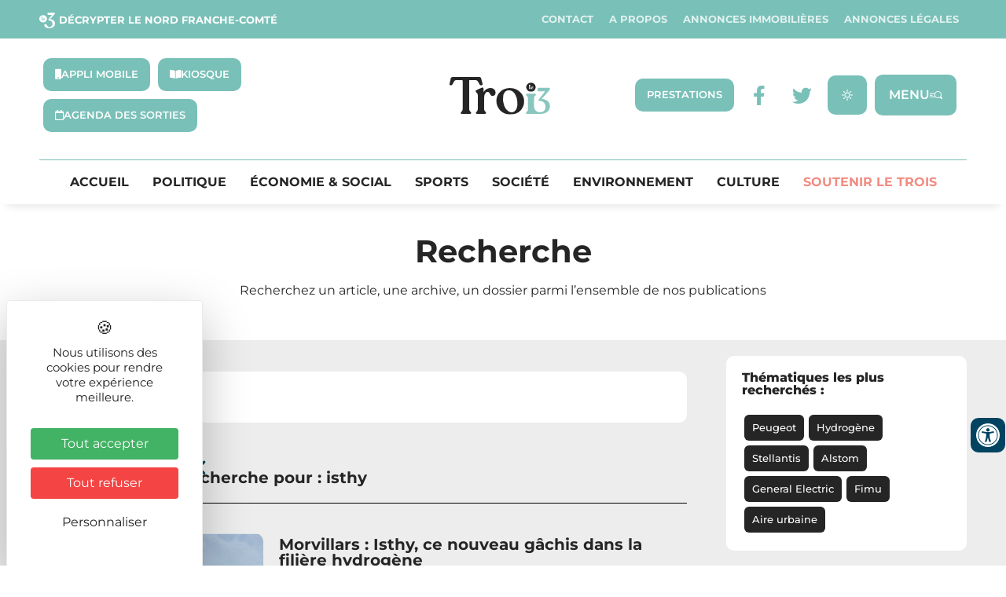

--- FILE ---
content_type: text/html; charset=UTF-8
request_url: https://letrois.info/?s=isthy
body_size: 42620
content:
<!DOCTYPE html>
<html lang="fr-FR" xmlns:og="http://opengraphprotocol.org/schema/" xmlns:fb="http://www.facebook.com/2008/fbml">
<head>
	<meta charset="UTF-8" />
	<meta name="viewport" content="width=device-width, initial-scale=1" />
	<link rel="profile" href="http://gmpg.org/xfn/11" />
	<link rel="pingback" href="https://letrois.info/xmlrpc.php" />
	<meta name='robots' content='noindex, follow' />
	<style>img:is([sizes="auto" i], [sizes^="auto," i]) { contain-intrinsic-size: 3000px 1500px }</style>
	<!--cloudflare-no-transform--><script type="text/javascript" src="https://tarteaucitron.io/load.js?domain=letrois.info&uuid=03d578903487e57fc20441dc46663e773b88208d"></script>
	<!-- This site is optimized with the Yoast SEO plugin v26.4 - https://yoast.com/wordpress/plugins/seo/ -->
	<title>Vous avez cherché isthy - Le Trois -</title>
	<meta property="og:locale" content="fr_FR" />
	<meta property="og:type" content="article" />
	<meta property="og:title" content="Vous avez cherché isthy - Le Trois -" />
	<meta property="og:url" content="https://letrois.info/search/isthy/" />
	<meta property="og:site_name" content="Le Trois -" />
	<meta property="og:image" content="https://letrois.info/wp-content/uploads/2022/09/AD-Logo.png" />
	<meta property="og:image:width" content="512" />
	<meta property="og:image:height" content="512" />
	<meta property="og:image:type" content="image/png" />
	<meta name="twitter:card" content="summary_large_image" />
	<meta name="twitter:title" content="Vous avez cherché isthy - Le Trois -" />
	<meta name="twitter:site" content="@letrois_info" />
	<script type="application/ld+json" class="yoast-schema-graph">{"@context":"https://schema.org","@graph":[{"@type":["CollectionPage","SearchResultsPage"],"@id":"https://letrois.info/?s=isthy","url":"https://letrois.info/?s=isthy","name":"Vous avez cherché isthy - Le Trois -","isPartOf":{"@id":"https://letrois.info/#website"},"primaryImageOfPage":{"@id":"#primaryimage"},"image":{"@id":"#primaryimage"},"thumbnailUrl":"https://letrois.info/wp-content/uploads/2020/11/Capture-décran-2020-11-12-à-20.33.38.png","breadcrumb":{"@id":"#breadcrumb"},"inLanguage":"fr-FR"},{"@type":"ImageObject","inLanguage":"fr-FR","@id":"#primaryimage","url":"https://letrois.info/wp-content/uploads/2020/11/Capture-décran-2020-11-12-à-20.33.38.png","contentUrl":"https://letrois.info/wp-content/uploads/2020/11/Capture-décran-2020-11-12-à-20.33.38.png","width":1066,"height":456,"caption":"Perspective initiale du centre d’essais et de certification des systèmes de stockage hydrogène Isthy. | ©Siz’Ix Architectes"},{"@type":"BreadcrumbList","@id":"#breadcrumb","itemListElement":[{"@type":"ListItem","position":1,"name":"Accueil","item":"https://letrois.info/"},{"@type":"ListItem","position":2,"name":"vous avez recherché isthy"}]},{"@type":"WebSite","@id":"https://letrois.info/#website","url":"https://letrois.info/","name":"Le Trois -","description":"Décrypter le Nord Franche-Comté","publisher":{"@id":"https://letrois.info/#organization"},"potentialAction":[{"@type":"SearchAction","target":{"@type":"EntryPoint","urlTemplate":"https://letrois.info/?s={search_term_string}"},"query-input":{"@type":"PropertyValueSpecification","valueRequired":true,"valueName":"search_term_string"}}],"inLanguage":"fr-FR"},{"@type":"Organization","@id":"https://letrois.info/#organization","name":"Le Trois -","url":"https://letrois.info/","logo":{"@type":"ImageObject","inLanguage":"fr-FR","@id":"https://letrois.info/#/schema/logo/image/","url":"https://letrois.info/wp-content/uploads/2023/03/logo-letrois.svg","contentUrl":"https://letrois.info/wp-content/uploads/2023/03/logo-letrois.svg","width":207,"height":78,"caption":"Le Trois -"},"image":{"@id":"https://letrois.info/#/schema/logo/image/"},"sameAs":["https://www.facebook.com/letrois.info/","https://x.com/letrois_info","https://www.linkedin.com/company/letrois-info/"]}]}</script>
	<!-- / Yoast SEO plugin. -->


<link rel='dns-prefetch' href='//ajax.googleapis.com' />
<link rel='dns-prefetch' href='//cdnjs.cloudflare.com' />
<link rel='dns-prefetch' href='//unpkg.com' />
<link rel='dns-prefetch' href='//fonts.googleapis.com' />
<link rel='dns-prefetch' href='//www.googletagmanager.com' />
<link rel="alternate" type="application/rss+xml" title="Le Trois - &raquo; Flux" href="https://letrois.info/feed/" />
<link rel="alternate" type="application/rss+xml" title="Le Trois - &raquo; Flux des commentaires" href="https://letrois.info/comments/feed/" />
<link rel="alternate" type="application/rss+xml" title="Le Trois - &raquo; Flux de résultats de la recherche pour « isthy »" href="https://letrois.info/search/isthy/feed/rss2/" />
<!-- letrois.info is managing ads with Advanced Ads 2.0.14 – https://wpadvancedads.com/ --><!--noptimize--><script id="letroisready">
			window.advanced_ads_ready=function(e,a){a=a||"complete";var d=function(e){return"interactive"===a?"loading"!==e:"complete"===e};d(document.readyState)?e():document.addEventListener("readystatechange",(function(a){d(a.target.readyState)&&e()}),{once:"interactive"===a})},window.advanced_ads_ready_queue=window.advanced_ads_ready_queue||[];		</script>
		<!--/noptimize--><link rel='stylesheet' id='elementor-osm-css' href='https://letrois.info/wp-content/plugins/Elementor-OSM/assets/css/style.css?ver=6.8.3' type='text/css' media='all' />
<link rel='stylesheet' id='formidable-css' href='https://letrois.info/wp-content/plugins/formidable/css/formidableforms.css?ver=115055' type='text/css' media='all' />
<link rel='stylesheet' id='hfe-widgets-style-css' href='https://letrois.info/wp-content/plugins/header-footer-elementor/inc/widgets-css/frontend.css?ver=2.7.0' type='text/css' media='all' />
<link rel='stylesheet' id='hfe-woo-product-grid-css' href='https://letrois.info/wp-content/plugins/header-footer-elementor/inc/widgets-css/woo-products.css?ver=2.7.0' type='text/css' media='all' />
<style id='wp-emoji-styles-inline-css' type='text/css'>

	img.wp-smiley, img.emoji {
		display: inline !important;
		border: none !important;
		box-shadow: none !important;
		height: 1em !important;
		width: 1em !important;
		margin: 0 0.07em !important;
		vertical-align: -0.1em !important;
		background: none !important;
		padding: 0 !important;
	}
</style>
<style id='filebird-block-filebird-gallery-style-inline-css' type='text/css'>
ul.filebird-block-filebird-gallery{margin:auto!important;padding:0!important;width:100%}ul.filebird-block-filebird-gallery.layout-grid{display:grid;grid-gap:20px;align-items:stretch;grid-template-columns:repeat(var(--columns),1fr);justify-items:stretch}ul.filebird-block-filebird-gallery.layout-grid li img{border:1px solid #ccc;box-shadow:2px 2px 6px 0 rgba(0,0,0,.3);height:100%;max-width:100%;-o-object-fit:cover;object-fit:cover;width:100%}ul.filebird-block-filebird-gallery.layout-masonry{-moz-column-count:var(--columns);-moz-column-gap:var(--space);column-gap:var(--space);-moz-column-width:var(--min-width);columns:var(--min-width) var(--columns);display:block;overflow:auto}ul.filebird-block-filebird-gallery.layout-masonry li{margin-bottom:var(--space)}ul.filebird-block-filebird-gallery li{list-style:none}ul.filebird-block-filebird-gallery li figure{height:100%;margin:0;padding:0;position:relative;width:100%}ul.filebird-block-filebird-gallery li figure figcaption{background:linear-gradient(0deg,rgba(0,0,0,.7),rgba(0,0,0,.3) 70%,transparent);bottom:0;box-sizing:border-box;color:#fff;font-size:.8em;margin:0;max-height:100%;overflow:auto;padding:3em .77em .7em;position:absolute;text-align:center;width:100%;z-index:2}ul.filebird-block-filebird-gallery li figure figcaption a{color:inherit}

</style>
<style id='global-styles-inline-css' type='text/css'>
:root{--wp--preset--aspect-ratio--square: 1;--wp--preset--aspect-ratio--4-3: 4/3;--wp--preset--aspect-ratio--3-4: 3/4;--wp--preset--aspect-ratio--3-2: 3/2;--wp--preset--aspect-ratio--2-3: 2/3;--wp--preset--aspect-ratio--16-9: 16/9;--wp--preset--aspect-ratio--9-16: 9/16;--wp--preset--color--black: #000000;--wp--preset--color--cyan-bluish-gray: #abb8c3;--wp--preset--color--white: #ffffff;--wp--preset--color--pale-pink: #f78da7;--wp--preset--color--vivid-red: #cf2e2e;--wp--preset--color--luminous-vivid-orange: #ff6900;--wp--preset--color--luminous-vivid-amber: #fcb900;--wp--preset--color--light-green-cyan: #7bdcb5;--wp--preset--color--vivid-green-cyan: #00d084;--wp--preset--color--pale-cyan-blue: #8ed1fc;--wp--preset--color--vivid-cyan-blue: #0693e3;--wp--preset--color--vivid-purple: #9b51e0;--wp--preset--gradient--vivid-cyan-blue-to-vivid-purple: linear-gradient(135deg,rgba(6,147,227,1) 0%,rgb(155,81,224) 100%);--wp--preset--gradient--light-green-cyan-to-vivid-green-cyan: linear-gradient(135deg,rgb(122,220,180) 0%,rgb(0,208,130) 100%);--wp--preset--gradient--luminous-vivid-amber-to-luminous-vivid-orange: linear-gradient(135deg,rgba(252,185,0,1) 0%,rgba(255,105,0,1) 100%);--wp--preset--gradient--luminous-vivid-orange-to-vivid-red: linear-gradient(135deg,rgba(255,105,0,1) 0%,rgb(207,46,46) 100%);--wp--preset--gradient--very-light-gray-to-cyan-bluish-gray: linear-gradient(135deg,rgb(238,238,238) 0%,rgb(169,184,195) 100%);--wp--preset--gradient--cool-to-warm-spectrum: linear-gradient(135deg,rgb(74,234,220) 0%,rgb(151,120,209) 20%,rgb(207,42,186) 40%,rgb(238,44,130) 60%,rgb(251,105,98) 80%,rgb(254,248,76) 100%);--wp--preset--gradient--blush-light-purple: linear-gradient(135deg,rgb(255,206,236) 0%,rgb(152,150,240) 100%);--wp--preset--gradient--blush-bordeaux: linear-gradient(135deg,rgb(254,205,165) 0%,rgb(254,45,45) 50%,rgb(107,0,62) 100%);--wp--preset--gradient--luminous-dusk: linear-gradient(135deg,rgb(255,203,112) 0%,rgb(199,81,192) 50%,rgb(65,88,208) 100%);--wp--preset--gradient--pale-ocean: linear-gradient(135deg,rgb(255,245,203) 0%,rgb(182,227,212) 50%,rgb(51,167,181) 100%);--wp--preset--gradient--electric-grass: linear-gradient(135deg,rgb(202,248,128) 0%,rgb(113,206,126) 100%);--wp--preset--gradient--midnight: linear-gradient(135deg,rgb(2,3,129) 0%,rgb(40,116,252) 100%);--wp--preset--font-size--small: 13px;--wp--preset--font-size--medium: 20px;--wp--preset--font-size--large: 36px;--wp--preset--font-size--x-large: 42px;--wp--preset--spacing--20: 0.44rem;--wp--preset--spacing--30: 0.67rem;--wp--preset--spacing--40: 1rem;--wp--preset--spacing--50: 1.5rem;--wp--preset--spacing--60: 2.25rem;--wp--preset--spacing--70: 3.38rem;--wp--preset--spacing--80: 5.06rem;--wp--preset--shadow--natural: 6px 6px 9px rgba(0, 0, 0, 0.2);--wp--preset--shadow--deep: 12px 12px 50px rgba(0, 0, 0, 0.4);--wp--preset--shadow--sharp: 6px 6px 0px rgba(0, 0, 0, 0.2);--wp--preset--shadow--outlined: 6px 6px 0px -3px rgba(255, 255, 255, 1), 6px 6px rgba(0, 0, 0, 1);--wp--preset--shadow--crisp: 6px 6px 0px rgba(0, 0, 0, 1);}:root { --wp--style--global--content-size: 800px;--wp--style--global--wide-size: 1200px; }:where(body) { margin: 0; }.wp-site-blocks > .alignleft { float: left; margin-right: 2em; }.wp-site-blocks > .alignright { float: right; margin-left: 2em; }.wp-site-blocks > .aligncenter { justify-content: center; margin-left: auto; margin-right: auto; }:where(.wp-site-blocks) > * { margin-block-start: 24px; margin-block-end: 0; }:where(.wp-site-blocks) > :first-child { margin-block-start: 0; }:where(.wp-site-blocks) > :last-child { margin-block-end: 0; }:root { --wp--style--block-gap: 24px; }:root :where(.is-layout-flow) > :first-child{margin-block-start: 0;}:root :where(.is-layout-flow) > :last-child{margin-block-end: 0;}:root :where(.is-layout-flow) > *{margin-block-start: 24px;margin-block-end: 0;}:root :where(.is-layout-constrained) > :first-child{margin-block-start: 0;}:root :where(.is-layout-constrained) > :last-child{margin-block-end: 0;}:root :where(.is-layout-constrained) > *{margin-block-start: 24px;margin-block-end: 0;}:root :where(.is-layout-flex){gap: 24px;}:root :where(.is-layout-grid){gap: 24px;}.is-layout-flow > .alignleft{float: left;margin-inline-start: 0;margin-inline-end: 2em;}.is-layout-flow > .alignright{float: right;margin-inline-start: 2em;margin-inline-end: 0;}.is-layout-flow > .aligncenter{margin-left: auto !important;margin-right: auto !important;}.is-layout-constrained > .alignleft{float: left;margin-inline-start: 0;margin-inline-end: 2em;}.is-layout-constrained > .alignright{float: right;margin-inline-start: 2em;margin-inline-end: 0;}.is-layout-constrained > .aligncenter{margin-left: auto !important;margin-right: auto !important;}.is-layout-constrained > :where(:not(.alignleft):not(.alignright):not(.alignfull)){max-width: var(--wp--style--global--content-size);margin-left: auto !important;margin-right: auto !important;}.is-layout-constrained > .alignwide{max-width: var(--wp--style--global--wide-size);}body .is-layout-flex{display: flex;}.is-layout-flex{flex-wrap: wrap;align-items: center;}.is-layout-flex > :is(*, div){margin: 0;}body .is-layout-grid{display: grid;}.is-layout-grid > :is(*, div){margin: 0;}body{padding-top: 0px;padding-right: 0px;padding-bottom: 0px;padding-left: 0px;}a:where(:not(.wp-element-button)){text-decoration: underline;}:root :where(.wp-element-button, .wp-block-button__link){background-color: #32373c;border-width: 0;color: #fff;font-family: inherit;font-size: inherit;line-height: inherit;padding: calc(0.667em + 2px) calc(1.333em + 2px);text-decoration: none;}.has-black-color{color: var(--wp--preset--color--black) !important;}.has-cyan-bluish-gray-color{color: var(--wp--preset--color--cyan-bluish-gray) !important;}.has-white-color{color: var(--wp--preset--color--white) !important;}.has-pale-pink-color{color: var(--wp--preset--color--pale-pink) !important;}.has-vivid-red-color{color: var(--wp--preset--color--vivid-red) !important;}.has-luminous-vivid-orange-color{color: var(--wp--preset--color--luminous-vivid-orange) !important;}.has-luminous-vivid-amber-color{color: var(--wp--preset--color--luminous-vivid-amber) !important;}.has-light-green-cyan-color{color: var(--wp--preset--color--light-green-cyan) !important;}.has-vivid-green-cyan-color{color: var(--wp--preset--color--vivid-green-cyan) !important;}.has-pale-cyan-blue-color{color: var(--wp--preset--color--pale-cyan-blue) !important;}.has-vivid-cyan-blue-color{color: var(--wp--preset--color--vivid-cyan-blue) !important;}.has-vivid-purple-color{color: var(--wp--preset--color--vivid-purple) !important;}.has-black-background-color{background-color: var(--wp--preset--color--black) !important;}.has-cyan-bluish-gray-background-color{background-color: var(--wp--preset--color--cyan-bluish-gray) !important;}.has-white-background-color{background-color: var(--wp--preset--color--white) !important;}.has-pale-pink-background-color{background-color: var(--wp--preset--color--pale-pink) !important;}.has-vivid-red-background-color{background-color: var(--wp--preset--color--vivid-red) !important;}.has-luminous-vivid-orange-background-color{background-color: var(--wp--preset--color--luminous-vivid-orange) !important;}.has-luminous-vivid-amber-background-color{background-color: var(--wp--preset--color--luminous-vivid-amber) !important;}.has-light-green-cyan-background-color{background-color: var(--wp--preset--color--light-green-cyan) !important;}.has-vivid-green-cyan-background-color{background-color: var(--wp--preset--color--vivid-green-cyan) !important;}.has-pale-cyan-blue-background-color{background-color: var(--wp--preset--color--pale-cyan-blue) !important;}.has-vivid-cyan-blue-background-color{background-color: var(--wp--preset--color--vivid-cyan-blue) !important;}.has-vivid-purple-background-color{background-color: var(--wp--preset--color--vivid-purple) !important;}.has-black-border-color{border-color: var(--wp--preset--color--black) !important;}.has-cyan-bluish-gray-border-color{border-color: var(--wp--preset--color--cyan-bluish-gray) !important;}.has-white-border-color{border-color: var(--wp--preset--color--white) !important;}.has-pale-pink-border-color{border-color: var(--wp--preset--color--pale-pink) !important;}.has-vivid-red-border-color{border-color: var(--wp--preset--color--vivid-red) !important;}.has-luminous-vivid-orange-border-color{border-color: var(--wp--preset--color--luminous-vivid-orange) !important;}.has-luminous-vivid-amber-border-color{border-color: var(--wp--preset--color--luminous-vivid-amber) !important;}.has-light-green-cyan-border-color{border-color: var(--wp--preset--color--light-green-cyan) !important;}.has-vivid-green-cyan-border-color{border-color: var(--wp--preset--color--vivid-green-cyan) !important;}.has-pale-cyan-blue-border-color{border-color: var(--wp--preset--color--pale-cyan-blue) !important;}.has-vivid-cyan-blue-border-color{border-color: var(--wp--preset--color--vivid-cyan-blue) !important;}.has-vivid-purple-border-color{border-color: var(--wp--preset--color--vivid-purple) !important;}.has-vivid-cyan-blue-to-vivid-purple-gradient-background{background: var(--wp--preset--gradient--vivid-cyan-blue-to-vivid-purple) !important;}.has-light-green-cyan-to-vivid-green-cyan-gradient-background{background: var(--wp--preset--gradient--light-green-cyan-to-vivid-green-cyan) !important;}.has-luminous-vivid-amber-to-luminous-vivid-orange-gradient-background{background: var(--wp--preset--gradient--luminous-vivid-amber-to-luminous-vivid-orange) !important;}.has-luminous-vivid-orange-to-vivid-red-gradient-background{background: var(--wp--preset--gradient--luminous-vivid-orange-to-vivid-red) !important;}.has-very-light-gray-to-cyan-bluish-gray-gradient-background{background: var(--wp--preset--gradient--very-light-gray-to-cyan-bluish-gray) !important;}.has-cool-to-warm-spectrum-gradient-background{background: var(--wp--preset--gradient--cool-to-warm-spectrum) !important;}.has-blush-light-purple-gradient-background{background: var(--wp--preset--gradient--blush-light-purple) !important;}.has-blush-bordeaux-gradient-background{background: var(--wp--preset--gradient--blush-bordeaux) !important;}.has-luminous-dusk-gradient-background{background: var(--wp--preset--gradient--luminous-dusk) !important;}.has-pale-ocean-gradient-background{background: var(--wp--preset--gradient--pale-ocean) !important;}.has-electric-grass-gradient-background{background: var(--wp--preset--gradient--electric-grass) !important;}.has-midnight-gradient-background{background: var(--wp--preset--gradient--midnight) !important;}.has-small-font-size{font-size: var(--wp--preset--font-size--small) !important;}.has-medium-font-size{font-size: var(--wp--preset--font-size--medium) !important;}.has-large-font-size{font-size: var(--wp--preset--font-size--large) !important;}.has-x-large-font-size{font-size: var(--wp--preset--font-size--x-large) !important;}
:root :where(.wp-block-pullquote){font-size: 1.5em;line-height: 1.6;}
</style>
<link rel='stylesheet' id='style_accessibilite-css' href='https://letrois.info/wp-content/plugins/accessibilite/css/main.css?ver=6.8.3' type='text/css' media='all' />
<link rel='stylesheet' id='awesome-weather-css' href='https://letrois.info/wp-content/plugins/awesome-weather/awesome-weather.css?ver=6.8.3' type='text/css' media='all' />
<style id='awesome-weather-inline-css' type='text/css'>
.awesome-weather-wrap { font-family: 'Open Sans', sans-serif; font-weight: 400; font-size: 14px; line-height: 14px; }
</style>
<link rel='stylesheet' id='opensans-googlefont-css' href='//fonts.googleapis.com/css?family=Open+Sans%3A400&#038;ver=6.8.3' type='text/css' media='all' />
<link rel='stylesheet' id='woocommerce-layout-css' href='https://letrois.info/wp-content/plugins/woocommerce/assets/css/woocommerce-layout.css?ver=10.3.5' type='text/css' media='all' />
<link rel='stylesheet' id='woocommerce-smallscreen-css' href='https://letrois.info/wp-content/plugins/woocommerce/assets/css/woocommerce-smallscreen.css?ver=10.3.5' type='text/css' media='only screen and (max-width: 768px)' />
<link rel='stylesheet' id='woocommerce-general-css' href='https://letrois.info/wp-content/plugins/woocommerce/assets/css/woocommerce.css?ver=10.3.5' type='text/css' media='all' />
<style id='woocommerce-inline-inline-css' type='text/css'>
.woocommerce form .form-row .required { visibility: visible; }
</style>
<link rel='stylesheet' id='hfe-style-css' href='https://letrois.info/wp-content/plugins/header-footer-elementor/assets/css/header-footer-elementor.css?ver=2.7.0' type='text/css' media='all' />
<link rel='stylesheet' id='elementor-icons-css' href='https://letrois.info/wp-content/plugins/elementor/assets/lib/eicons/css/elementor-icons.min.css?ver=5.44.0' type='text/css' media='all' />
<link rel='stylesheet' id='elementor-frontend-css' href='https://letrois.info/wp-content/plugins/elementor/assets/css/frontend.min.css?ver=3.33.2' type='text/css' media='all' />
<style id='elementor-frontend-inline-css' type='text/css'>
@-webkit-keyframes ha_fadeIn{0%{opacity:0}to{opacity:1}}@keyframes ha_fadeIn{0%{opacity:0}to{opacity:1}}@-webkit-keyframes ha_zoomIn{0%{opacity:0;-webkit-transform:scale3d(.3,.3,.3);transform:scale3d(.3,.3,.3)}50%{opacity:1}}@keyframes ha_zoomIn{0%{opacity:0;-webkit-transform:scale3d(.3,.3,.3);transform:scale3d(.3,.3,.3)}50%{opacity:1}}@-webkit-keyframes ha_rollIn{0%{opacity:0;-webkit-transform:translate3d(-100%,0,0) rotate3d(0,0,1,-120deg);transform:translate3d(-100%,0,0) rotate3d(0,0,1,-120deg)}to{opacity:1}}@keyframes ha_rollIn{0%{opacity:0;-webkit-transform:translate3d(-100%,0,0) rotate3d(0,0,1,-120deg);transform:translate3d(-100%,0,0) rotate3d(0,0,1,-120deg)}to{opacity:1}}@-webkit-keyframes ha_bounce{0%,20%,53%,to{-webkit-animation-timing-function:cubic-bezier(.215,.61,.355,1);animation-timing-function:cubic-bezier(.215,.61,.355,1)}40%,43%{-webkit-transform:translate3d(0,-30px,0) scaleY(1.1);transform:translate3d(0,-30px,0) scaleY(1.1);-webkit-animation-timing-function:cubic-bezier(.755,.05,.855,.06);animation-timing-function:cubic-bezier(.755,.05,.855,.06)}70%{-webkit-transform:translate3d(0,-15px,0) scaleY(1.05);transform:translate3d(0,-15px,0) scaleY(1.05);-webkit-animation-timing-function:cubic-bezier(.755,.05,.855,.06);animation-timing-function:cubic-bezier(.755,.05,.855,.06)}80%{-webkit-transition-timing-function:cubic-bezier(.215,.61,.355,1);transition-timing-function:cubic-bezier(.215,.61,.355,1);-webkit-transform:translate3d(0,0,0) scaleY(.95);transform:translate3d(0,0,0) scaleY(.95)}90%{-webkit-transform:translate3d(0,-4px,0) scaleY(1.02);transform:translate3d(0,-4px,0) scaleY(1.02)}}@keyframes ha_bounce{0%,20%,53%,to{-webkit-animation-timing-function:cubic-bezier(.215,.61,.355,1);animation-timing-function:cubic-bezier(.215,.61,.355,1)}40%,43%{-webkit-transform:translate3d(0,-30px,0) scaleY(1.1);transform:translate3d(0,-30px,0) scaleY(1.1);-webkit-animation-timing-function:cubic-bezier(.755,.05,.855,.06);animation-timing-function:cubic-bezier(.755,.05,.855,.06)}70%{-webkit-transform:translate3d(0,-15px,0) scaleY(1.05);transform:translate3d(0,-15px,0) scaleY(1.05);-webkit-animation-timing-function:cubic-bezier(.755,.05,.855,.06);animation-timing-function:cubic-bezier(.755,.05,.855,.06)}80%{-webkit-transition-timing-function:cubic-bezier(.215,.61,.355,1);transition-timing-function:cubic-bezier(.215,.61,.355,1);-webkit-transform:translate3d(0,0,0) scaleY(.95);transform:translate3d(0,0,0) scaleY(.95)}90%{-webkit-transform:translate3d(0,-4px,0) scaleY(1.02);transform:translate3d(0,-4px,0) scaleY(1.02)}}@-webkit-keyframes ha_bounceIn{0%,20%,40%,60%,80%,to{-webkit-animation-timing-function:cubic-bezier(.215,.61,.355,1);animation-timing-function:cubic-bezier(.215,.61,.355,1)}0%{opacity:0;-webkit-transform:scale3d(.3,.3,.3);transform:scale3d(.3,.3,.3)}20%{-webkit-transform:scale3d(1.1,1.1,1.1);transform:scale3d(1.1,1.1,1.1)}40%{-webkit-transform:scale3d(.9,.9,.9);transform:scale3d(.9,.9,.9)}60%{opacity:1;-webkit-transform:scale3d(1.03,1.03,1.03);transform:scale3d(1.03,1.03,1.03)}80%{-webkit-transform:scale3d(.97,.97,.97);transform:scale3d(.97,.97,.97)}to{opacity:1}}@keyframes ha_bounceIn{0%,20%,40%,60%,80%,to{-webkit-animation-timing-function:cubic-bezier(.215,.61,.355,1);animation-timing-function:cubic-bezier(.215,.61,.355,1)}0%{opacity:0;-webkit-transform:scale3d(.3,.3,.3);transform:scale3d(.3,.3,.3)}20%{-webkit-transform:scale3d(1.1,1.1,1.1);transform:scale3d(1.1,1.1,1.1)}40%{-webkit-transform:scale3d(.9,.9,.9);transform:scale3d(.9,.9,.9)}60%{opacity:1;-webkit-transform:scale3d(1.03,1.03,1.03);transform:scale3d(1.03,1.03,1.03)}80%{-webkit-transform:scale3d(.97,.97,.97);transform:scale3d(.97,.97,.97)}to{opacity:1}}@-webkit-keyframes ha_flipInX{0%{opacity:0;-webkit-transform:perspective(400px) rotate3d(1,0,0,90deg);transform:perspective(400px) rotate3d(1,0,0,90deg);-webkit-animation-timing-function:ease-in;animation-timing-function:ease-in}40%{-webkit-transform:perspective(400px) rotate3d(1,0,0,-20deg);transform:perspective(400px) rotate3d(1,0,0,-20deg);-webkit-animation-timing-function:ease-in;animation-timing-function:ease-in}60%{opacity:1;-webkit-transform:perspective(400px) rotate3d(1,0,0,10deg);transform:perspective(400px) rotate3d(1,0,0,10deg)}80%{-webkit-transform:perspective(400px) rotate3d(1,0,0,-5deg);transform:perspective(400px) rotate3d(1,0,0,-5deg)}}@keyframes ha_flipInX{0%{opacity:0;-webkit-transform:perspective(400px) rotate3d(1,0,0,90deg);transform:perspective(400px) rotate3d(1,0,0,90deg);-webkit-animation-timing-function:ease-in;animation-timing-function:ease-in}40%{-webkit-transform:perspective(400px) rotate3d(1,0,0,-20deg);transform:perspective(400px) rotate3d(1,0,0,-20deg);-webkit-animation-timing-function:ease-in;animation-timing-function:ease-in}60%{opacity:1;-webkit-transform:perspective(400px) rotate3d(1,0,0,10deg);transform:perspective(400px) rotate3d(1,0,0,10deg)}80%{-webkit-transform:perspective(400px) rotate3d(1,0,0,-5deg);transform:perspective(400px) rotate3d(1,0,0,-5deg)}}@-webkit-keyframes ha_flipInY{0%{opacity:0;-webkit-transform:perspective(400px) rotate3d(0,1,0,90deg);transform:perspective(400px) rotate3d(0,1,0,90deg);-webkit-animation-timing-function:ease-in;animation-timing-function:ease-in}40%{-webkit-transform:perspective(400px) rotate3d(0,1,0,-20deg);transform:perspective(400px) rotate3d(0,1,0,-20deg);-webkit-animation-timing-function:ease-in;animation-timing-function:ease-in}60%{opacity:1;-webkit-transform:perspective(400px) rotate3d(0,1,0,10deg);transform:perspective(400px) rotate3d(0,1,0,10deg)}80%{-webkit-transform:perspective(400px) rotate3d(0,1,0,-5deg);transform:perspective(400px) rotate3d(0,1,0,-5deg)}}@keyframes ha_flipInY{0%{opacity:0;-webkit-transform:perspective(400px) rotate3d(0,1,0,90deg);transform:perspective(400px) rotate3d(0,1,0,90deg);-webkit-animation-timing-function:ease-in;animation-timing-function:ease-in}40%{-webkit-transform:perspective(400px) rotate3d(0,1,0,-20deg);transform:perspective(400px) rotate3d(0,1,0,-20deg);-webkit-animation-timing-function:ease-in;animation-timing-function:ease-in}60%{opacity:1;-webkit-transform:perspective(400px) rotate3d(0,1,0,10deg);transform:perspective(400px) rotate3d(0,1,0,10deg)}80%{-webkit-transform:perspective(400px) rotate3d(0,1,0,-5deg);transform:perspective(400px) rotate3d(0,1,0,-5deg)}}@-webkit-keyframes ha_swing{20%{-webkit-transform:rotate3d(0,0,1,15deg);transform:rotate3d(0,0,1,15deg)}40%{-webkit-transform:rotate3d(0,0,1,-10deg);transform:rotate3d(0,0,1,-10deg)}60%{-webkit-transform:rotate3d(0,0,1,5deg);transform:rotate3d(0,0,1,5deg)}80%{-webkit-transform:rotate3d(0,0,1,-5deg);transform:rotate3d(0,0,1,-5deg)}}@keyframes ha_swing{20%{-webkit-transform:rotate3d(0,0,1,15deg);transform:rotate3d(0,0,1,15deg)}40%{-webkit-transform:rotate3d(0,0,1,-10deg);transform:rotate3d(0,0,1,-10deg)}60%{-webkit-transform:rotate3d(0,0,1,5deg);transform:rotate3d(0,0,1,5deg)}80%{-webkit-transform:rotate3d(0,0,1,-5deg);transform:rotate3d(0,0,1,-5deg)}}@-webkit-keyframes ha_slideInDown{0%{visibility:visible;-webkit-transform:translate3d(0,-100%,0);transform:translate3d(0,-100%,0)}}@keyframes ha_slideInDown{0%{visibility:visible;-webkit-transform:translate3d(0,-100%,0);transform:translate3d(0,-100%,0)}}@-webkit-keyframes ha_slideInUp{0%{visibility:visible;-webkit-transform:translate3d(0,100%,0);transform:translate3d(0,100%,0)}}@keyframes ha_slideInUp{0%{visibility:visible;-webkit-transform:translate3d(0,100%,0);transform:translate3d(0,100%,0)}}@-webkit-keyframes ha_slideInLeft{0%{visibility:visible;-webkit-transform:translate3d(-100%,0,0);transform:translate3d(-100%,0,0)}}@keyframes ha_slideInLeft{0%{visibility:visible;-webkit-transform:translate3d(-100%,0,0);transform:translate3d(-100%,0,0)}}@-webkit-keyframes ha_slideInRight{0%{visibility:visible;-webkit-transform:translate3d(100%,0,0);transform:translate3d(100%,0,0)}}@keyframes ha_slideInRight{0%{visibility:visible;-webkit-transform:translate3d(100%,0,0);transform:translate3d(100%,0,0)}}.ha_fadeIn{-webkit-animation-name:ha_fadeIn;animation-name:ha_fadeIn}.ha_zoomIn{-webkit-animation-name:ha_zoomIn;animation-name:ha_zoomIn}.ha_rollIn{-webkit-animation-name:ha_rollIn;animation-name:ha_rollIn}.ha_bounce{-webkit-transform-origin:center bottom;-ms-transform-origin:center bottom;transform-origin:center bottom;-webkit-animation-name:ha_bounce;animation-name:ha_bounce}.ha_bounceIn{-webkit-animation-name:ha_bounceIn;animation-name:ha_bounceIn;-webkit-animation-duration:.75s;-webkit-animation-duration:calc(var(--animate-duration)*.75);animation-duration:.75s;animation-duration:calc(var(--animate-duration)*.75)}.ha_flipInX,.ha_flipInY{-webkit-animation-name:ha_flipInX;animation-name:ha_flipInX;-webkit-backface-visibility:visible!important;backface-visibility:visible!important}.ha_flipInY{-webkit-animation-name:ha_flipInY;animation-name:ha_flipInY}.ha_swing{-webkit-transform-origin:top center;-ms-transform-origin:top center;transform-origin:top center;-webkit-animation-name:ha_swing;animation-name:ha_swing}.ha_slideInDown{-webkit-animation-name:ha_slideInDown;animation-name:ha_slideInDown}.ha_slideInUp{-webkit-animation-name:ha_slideInUp;animation-name:ha_slideInUp}.ha_slideInLeft{-webkit-animation-name:ha_slideInLeft;animation-name:ha_slideInLeft}.ha_slideInRight{-webkit-animation-name:ha_slideInRight;animation-name:ha_slideInRight}.ha-css-transform-yes{-webkit-transition-duration:var(--ha-tfx-transition-duration, .2s);transition-duration:var(--ha-tfx-transition-duration, .2s);-webkit-transition-property:-webkit-transform;transition-property:transform;transition-property:transform,-webkit-transform;-webkit-transform:translate(var(--ha-tfx-translate-x, 0),var(--ha-tfx-translate-y, 0)) scale(var(--ha-tfx-scale-x, 1),var(--ha-tfx-scale-y, 1)) skew(var(--ha-tfx-skew-x, 0),var(--ha-tfx-skew-y, 0)) rotateX(var(--ha-tfx-rotate-x, 0)) rotateY(var(--ha-tfx-rotate-y, 0)) rotateZ(var(--ha-tfx-rotate-z, 0));transform:translate(var(--ha-tfx-translate-x, 0),var(--ha-tfx-translate-y, 0)) scale(var(--ha-tfx-scale-x, 1),var(--ha-tfx-scale-y, 1)) skew(var(--ha-tfx-skew-x, 0),var(--ha-tfx-skew-y, 0)) rotateX(var(--ha-tfx-rotate-x, 0)) rotateY(var(--ha-tfx-rotate-y, 0)) rotateZ(var(--ha-tfx-rotate-z, 0))}.ha-css-transform-yes:hover{-webkit-transform:translate(var(--ha-tfx-translate-x-hover, var(--ha-tfx-translate-x, 0)),var(--ha-tfx-translate-y-hover, var(--ha-tfx-translate-y, 0))) scale(var(--ha-tfx-scale-x-hover, var(--ha-tfx-scale-x, 1)),var(--ha-tfx-scale-y-hover, var(--ha-tfx-scale-y, 1))) skew(var(--ha-tfx-skew-x-hover, var(--ha-tfx-skew-x, 0)),var(--ha-tfx-skew-y-hover, var(--ha-tfx-skew-y, 0))) rotateX(var(--ha-tfx-rotate-x-hover, var(--ha-tfx-rotate-x, 0))) rotateY(var(--ha-tfx-rotate-y-hover, var(--ha-tfx-rotate-y, 0))) rotateZ(var(--ha-tfx-rotate-z-hover, var(--ha-tfx-rotate-z, 0)));transform:translate(var(--ha-tfx-translate-x-hover, var(--ha-tfx-translate-x, 0)),var(--ha-tfx-translate-y-hover, var(--ha-tfx-translate-y, 0))) scale(var(--ha-tfx-scale-x-hover, var(--ha-tfx-scale-x, 1)),var(--ha-tfx-scale-y-hover, var(--ha-tfx-scale-y, 1))) skew(var(--ha-tfx-skew-x-hover, var(--ha-tfx-skew-x, 0)),var(--ha-tfx-skew-y-hover, var(--ha-tfx-skew-y, 0))) rotateX(var(--ha-tfx-rotate-x-hover, var(--ha-tfx-rotate-x, 0))) rotateY(var(--ha-tfx-rotate-y-hover, var(--ha-tfx-rotate-y, 0))) rotateZ(var(--ha-tfx-rotate-z-hover, var(--ha-tfx-rotate-z, 0)))}.happy-addon>.elementor-widget-container{word-wrap:break-word;overflow-wrap:break-word}.happy-addon>.elementor-widget-container,.happy-addon>.elementor-widget-container *{-webkit-box-sizing:border-box;box-sizing:border-box}.happy-addon:not(:has(.elementor-widget-container)),.happy-addon:not(:has(.elementor-widget-container)) *{-webkit-box-sizing:border-box;box-sizing:border-box;word-wrap:break-word;overflow-wrap:break-word}.happy-addon p:empty{display:none}.happy-addon .elementor-inline-editing{min-height:auto!important}.happy-addon-pro img{max-width:100%;height:auto;-o-object-fit:cover;object-fit:cover}.ha-screen-reader-text{position:absolute;overflow:hidden;clip:rect(1px,1px,1px,1px);margin:-1px;padding:0;width:1px;height:1px;border:0;word-wrap:normal!important;-webkit-clip-path:inset(50%);clip-path:inset(50%)}.ha-has-bg-overlay>.elementor-widget-container{position:relative;z-index:1}.ha-has-bg-overlay>.elementor-widget-container:before{position:absolute;top:0;left:0;z-index:-1;width:100%;height:100%;content:""}.ha-has-bg-overlay:not(:has(.elementor-widget-container)){position:relative;z-index:1}.ha-has-bg-overlay:not(:has(.elementor-widget-container)):before{position:absolute;top:0;left:0;z-index:-1;width:100%;height:100%;content:""}.ha-popup--is-enabled .ha-js-popup,.ha-popup--is-enabled .ha-js-popup img{cursor:-webkit-zoom-in!important;cursor:zoom-in!important}.mfp-wrap .mfp-arrow,.mfp-wrap .mfp-close{background-color:transparent}.mfp-wrap .mfp-arrow:focus,.mfp-wrap .mfp-close:focus{outline-width:thin}.ha-advanced-tooltip-enable{position:relative;cursor:pointer;--ha-tooltip-arrow-color:black;--ha-tooltip-arrow-distance:0}.ha-advanced-tooltip-enable .ha-advanced-tooltip-content{position:absolute;z-index:999;display:none;padding:5px 0;width:120px;height:auto;border-radius:6px;background-color:#000;color:#fff;text-align:center;opacity:0}.ha-advanced-tooltip-enable .ha-advanced-tooltip-content::after{position:absolute;border-width:5px;border-style:solid;content:""}.ha-advanced-tooltip-enable .ha-advanced-tooltip-content.no-arrow::after{visibility:hidden}.ha-advanced-tooltip-enable .ha-advanced-tooltip-content.show{display:inline-block;opacity:1}.ha-advanced-tooltip-enable.ha-advanced-tooltip-top .ha-advanced-tooltip-content,body[data-elementor-device-mode=tablet] .ha-advanced-tooltip-enable.ha-advanced-tooltip-tablet-top .ha-advanced-tooltip-content{top:unset;right:0;bottom:calc(101% + var(--ha-tooltip-arrow-distance));left:0;margin:0 auto}.ha-advanced-tooltip-enable.ha-advanced-tooltip-top .ha-advanced-tooltip-content::after,body[data-elementor-device-mode=tablet] .ha-advanced-tooltip-enable.ha-advanced-tooltip-tablet-top .ha-advanced-tooltip-content::after{top:100%;right:unset;bottom:unset;left:50%;border-color:var(--ha-tooltip-arrow-color) transparent transparent transparent;-webkit-transform:translateX(-50%);-ms-transform:translateX(-50%);transform:translateX(-50%)}.ha-advanced-tooltip-enable.ha-advanced-tooltip-bottom .ha-advanced-tooltip-content,body[data-elementor-device-mode=tablet] .ha-advanced-tooltip-enable.ha-advanced-tooltip-tablet-bottom .ha-advanced-tooltip-content{top:calc(101% + var(--ha-tooltip-arrow-distance));right:0;bottom:unset;left:0;margin:0 auto}.ha-advanced-tooltip-enable.ha-advanced-tooltip-bottom .ha-advanced-tooltip-content::after,body[data-elementor-device-mode=tablet] .ha-advanced-tooltip-enable.ha-advanced-tooltip-tablet-bottom .ha-advanced-tooltip-content::after{top:unset;right:unset;bottom:100%;left:50%;border-color:transparent transparent var(--ha-tooltip-arrow-color) transparent;-webkit-transform:translateX(-50%);-ms-transform:translateX(-50%);transform:translateX(-50%)}.ha-advanced-tooltip-enable.ha-advanced-tooltip-left .ha-advanced-tooltip-content,body[data-elementor-device-mode=tablet] .ha-advanced-tooltip-enable.ha-advanced-tooltip-tablet-left .ha-advanced-tooltip-content{top:50%;right:calc(101% + var(--ha-tooltip-arrow-distance));bottom:unset;left:unset;-webkit-transform:translateY(-50%);-ms-transform:translateY(-50%);transform:translateY(-50%)}.ha-advanced-tooltip-enable.ha-advanced-tooltip-left .ha-advanced-tooltip-content::after,body[data-elementor-device-mode=tablet] .ha-advanced-tooltip-enable.ha-advanced-tooltip-tablet-left .ha-advanced-tooltip-content::after{top:50%;right:unset;bottom:unset;left:100%;border-color:transparent transparent transparent var(--ha-tooltip-arrow-color);-webkit-transform:translateY(-50%);-ms-transform:translateY(-50%);transform:translateY(-50%)}.ha-advanced-tooltip-enable.ha-advanced-tooltip-right .ha-advanced-tooltip-content,body[data-elementor-device-mode=tablet] .ha-advanced-tooltip-enable.ha-advanced-tooltip-tablet-right .ha-advanced-tooltip-content{top:50%;right:unset;bottom:unset;left:calc(101% + var(--ha-tooltip-arrow-distance));-webkit-transform:translateY(-50%);-ms-transform:translateY(-50%);transform:translateY(-50%)}.ha-advanced-tooltip-enable.ha-advanced-tooltip-right .ha-advanced-tooltip-content::after,body[data-elementor-device-mode=tablet] .ha-advanced-tooltip-enable.ha-advanced-tooltip-tablet-right .ha-advanced-tooltip-content::after{top:50%;right:100%;bottom:unset;left:unset;border-color:transparent var(--ha-tooltip-arrow-color) transparent transparent;-webkit-transform:translateY(-50%);-ms-transform:translateY(-50%);transform:translateY(-50%)}body[data-elementor-device-mode=mobile] .ha-advanced-tooltip-enable.ha-advanced-tooltip-mobile-top .ha-advanced-tooltip-content{top:unset;right:0;bottom:calc(101% + var(--ha-tooltip-arrow-distance));left:0;margin:0 auto}body[data-elementor-device-mode=mobile] .ha-advanced-tooltip-enable.ha-advanced-tooltip-mobile-top .ha-advanced-tooltip-content::after{top:100%;right:unset;bottom:unset;left:50%;border-color:var(--ha-tooltip-arrow-color) transparent transparent transparent;-webkit-transform:translateX(-50%);-ms-transform:translateX(-50%);transform:translateX(-50%)}body[data-elementor-device-mode=mobile] .ha-advanced-tooltip-enable.ha-advanced-tooltip-mobile-bottom .ha-advanced-tooltip-content{top:calc(101% + var(--ha-tooltip-arrow-distance));right:0;bottom:unset;left:0;margin:0 auto}body[data-elementor-device-mode=mobile] .ha-advanced-tooltip-enable.ha-advanced-tooltip-mobile-bottom .ha-advanced-tooltip-content::after{top:unset;right:unset;bottom:100%;left:50%;border-color:transparent transparent var(--ha-tooltip-arrow-color) transparent;-webkit-transform:translateX(-50%);-ms-transform:translateX(-50%);transform:translateX(-50%)}body[data-elementor-device-mode=mobile] .ha-advanced-tooltip-enable.ha-advanced-tooltip-mobile-left .ha-advanced-tooltip-content{top:50%;right:calc(101% + var(--ha-tooltip-arrow-distance));bottom:unset;left:unset;-webkit-transform:translateY(-50%);-ms-transform:translateY(-50%);transform:translateY(-50%)}body[data-elementor-device-mode=mobile] .ha-advanced-tooltip-enable.ha-advanced-tooltip-mobile-left .ha-advanced-tooltip-content::after{top:50%;right:unset;bottom:unset;left:100%;border-color:transparent transparent transparent var(--ha-tooltip-arrow-color);-webkit-transform:translateY(-50%);-ms-transform:translateY(-50%);transform:translateY(-50%)}body[data-elementor-device-mode=mobile] .ha-advanced-tooltip-enable.ha-advanced-tooltip-mobile-right .ha-advanced-tooltip-content{top:50%;right:unset;bottom:unset;left:calc(101% + var(--ha-tooltip-arrow-distance));-webkit-transform:translateY(-50%);-ms-transform:translateY(-50%);transform:translateY(-50%)}body[data-elementor-device-mode=mobile] .ha-advanced-tooltip-enable.ha-advanced-tooltip-mobile-right .ha-advanced-tooltip-content::after{top:50%;right:100%;bottom:unset;left:unset;border-color:transparent var(--ha-tooltip-arrow-color) transparent transparent;-webkit-transform:translateY(-50%);-ms-transform:translateY(-50%);transform:translateY(-50%)}body.elementor-editor-active .happy-addon.ha-gravityforms .gform_wrapper{display:block!important}.ha-scroll-to-top-wrap.ha-scroll-to-top-hide{display:none}.ha-scroll-to-top-wrap.edit-mode,.ha-scroll-to-top-wrap.single-page-off{display:none!important}.ha-scroll-to-top-button{position:fixed;right:15px;bottom:15px;z-index:9999;display:-webkit-box;display:-webkit-flex;display:-ms-flexbox;display:flex;-webkit-box-align:center;-webkit-align-items:center;align-items:center;-ms-flex-align:center;-webkit-box-pack:center;-ms-flex-pack:center;-webkit-justify-content:center;justify-content:center;width:50px;height:50px;border-radius:50px;background-color:#5636d1;color:#fff;text-align:center;opacity:1;cursor:pointer;-webkit-transition:all .3s;transition:all .3s}.ha-scroll-to-top-button i{color:#fff;font-size:16px}.ha-scroll-to-top-button:hover{background-color:#e2498a}
</style>
<link rel='stylesheet' id='elementor-post-103305-css' href='https://letrois.info/wp-content/uploads/elementor/css/post-103305.css?ver=1764332711' type='text/css' media='all' />
<link rel='stylesheet' id='lae-animate-css' href='https://letrois.info/wp-content/plugins/addons-for-elementor/assets/css/lib/animate.css?ver=9.0' type='text/css' media='all' />
<link rel='stylesheet' id='lae-sliders-styles-css' href='https://letrois.info/wp-content/plugins/addons-for-elementor/assets/css/lib/sliders.min.css?ver=9.0' type='text/css' media='all' />
<link rel='stylesheet' id='lae-icomoon-styles-css' href='https://letrois.info/wp-content/plugins/addons-for-elementor/assets/css/icomoon.css?ver=9.0' type='text/css' media='all' />
<link rel='stylesheet' id='lae-frontend-styles-css' href='https://letrois.info/wp-content/plugins/addons-for-elementor/assets/css/lae-frontend.css?ver=9.0' type='text/css' media='all' />
<link rel='stylesheet' id='lae-grid-styles-css' href='https://letrois.info/wp-content/plugins/addons-for-elementor/assets/css/lae-grid.css?ver=9.0' type='text/css' media='all' />
<link rel='stylesheet' id='lae-widgets-styles-css' href='https://letrois.info/wp-content/plugins/addons-for-elementor/assets/css/widgets/lae-widgets.min.css?ver=9.0' type='text/css' media='all' />
<link rel='stylesheet' id='font-awesome-5-all-css' href='https://letrois.info/wp-content/plugins/elementor/assets/lib/font-awesome/css/all.min.css?ver=3.33.2' type='text/css' media='all' />
<link rel='stylesheet' id='font-awesome-4-shim-css' href='https://letrois.info/wp-content/plugins/elementor/assets/lib/font-awesome/css/v4-shims.min.css?ver=3.33.2' type='text/css' media='all' />
<link rel='stylesheet' id='elementor-post-102666-css' href='https://letrois.info/wp-content/uploads/elementor/css/post-102666.css?ver=1764332711' type='text/css' media='all' />
<link rel='stylesheet' id='happy-icons-css' href='https://letrois.info/wp-content/plugins/happy-elementor-addons/assets/fonts/style.min.css?ver=3.20.2' type='text/css' media='all' />
<link rel='stylesheet' id='font-awesome-css' href='https://letrois.info/wp-content/plugins/elementor/assets/lib/font-awesome/css/font-awesome.min.css?ver=4.7.0' type='text/css' media='all' />
<link rel='stylesheet' id='elementor-post-103584-css' href='https://letrois.info/wp-content/uploads/elementor/css/post-103584.css?ver=1764332711' type='text/css' media='all' />
<link rel='stylesheet' id='search-filter-plugin-styles-css' href='https://letrois.info/wp-content/plugins/search-filter-pro/public/assets/css/search-filter.min.css?ver=2.5.1' type='text/css' media='all' />
<link rel='stylesheet' id='brands-styles-css' href='https://letrois.info/wp-content/plugins/woocommerce/assets/css/brands.css?ver=10.3.5' type='text/css' media='all' />
<link rel='stylesheet' id='hello-elementor-css' href='https://letrois.info/wp-content/themes/hello-elementor/assets/css/reset.css?ver=3.4.5' type='text/css' media='all' />
<link rel='stylesheet' id='hello-elementor-theme-style-css' href='https://letrois.info/wp-content/themes/hello-elementor/assets/css/theme.css?ver=3.4.5' type='text/css' media='all' />
<link rel='stylesheet' id='hello-elementor-header-footer-css' href='https://letrois.info/wp-content/themes/hello-elementor/assets/css/header-footer.css?ver=3.4.5' type='text/css' media='all' />
<link rel='stylesheet' id='wpdreams-asl-basic-css' href='https://letrois.info/wp-content/plugins/ajax-search-lite/css/style.basic.css?ver=4.13.4' type='text/css' media='all' />
<style id='wpdreams-asl-basic-inline-css' type='text/css'>

					div[id*='ajaxsearchlitesettings'].searchsettings .asl_option_inner label {
						font-size: 0px !important;
						color: rgba(0, 0, 0, 0);
					}
					div[id*='ajaxsearchlitesettings'].searchsettings .asl_option_inner label:after {
						font-size: 11px !important;
						position: absolute;
						top: 0;
						left: 0;
						z-index: 1;
					}
					.asl_w_container {
						width: 100%;
						margin: 0px 0px 0px 0px;
						min-width: 200px;
					}
					div[id*='ajaxsearchlite'].asl_m {
						width: 100%;
					}
					div[id*='ajaxsearchliteres'].wpdreams_asl_results div.resdrg span.highlighted {
						font-weight: bold;
						color: rgba(217, 49, 43, 1);
						background-color: rgba(238, 238, 238, 1);
					}
					div[id*='ajaxsearchliteres'].wpdreams_asl_results .results img.asl_image {
						width: 100px;
						height: 100px;
						object-fit: cover;
					}
					div[id*='ajaxsearchlite'].asl_r .results {
						max-height: none;
					}
					div[id*='ajaxsearchlite'].asl_r {
						position: absolute;
					}
				
							.asl_w, .asl_w * {font-family:&quot;Montserrat&quot;,&quot;Open Sans&quot;,&quot;Sans-serif&quot; !important;}
							.asl_m input[type=search]::placeholder{font-family:&quot;Montserrat&quot;,&quot;Open Sans&quot;,&quot;Sans-serif&quot; !important;}
							.asl_m input[type=search]::-webkit-input-placeholder{font-family:&quot;Montserrat&quot;,&quot;Open Sans&quot;,&quot;Sans-serif&quot; !important;}
							.asl_m input[type=search]::-moz-placeholder{font-family:&quot;Montserrat&quot;,&quot;Open Sans&quot;,&quot;Sans-serif&quot; !important;}
							.asl_m input[type=search]:-ms-input-placeholder{font-family:&quot;Montserrat&quot;,&quot;Open Sans&quot;,&quot;Sans-serif&quot; !important;}
						
						div.asl_r.asl_w.vertical .results .item::after {
							display: block;
							position: absolute;
							bottom: 0;
							content: '';
							height: 1px;
							width: 100%;
							background: #D8D8D8;
						}
						div.asl_r.asl_w.vertical .results .item.asl_last_item::after {
							display: none;
						}
					
</style>
<link rel='stylesheet' id='wpdreams-asl-instance-css' href='https://letrois.info/wp-content/plugins/ajax-search-lite/css/style-curvy-black.css?ver=4.13.4' type='text/css' media='all' />
<link rel='stylesheet' id='widget-heading-css' href='https://letrois.info/wp-content/plugins/elementor/assets/css/widget-heading.min.css?ver=3.33.2' type='text/css' media='all' />
<link rel='stylesheet' id='widget-search-form-css' href='https://letrois.info/wp-content/plugins/elementor-pro/assets/css/widget-search-form.min.css?ver=3.33.1' type='text/css' media='all' />
<link rel='stylesheet' id='elementor-icons-shared-0-css' href='https://letrois.info/wp-content/plugins/elementor/assets/lib/font-awesome/css/fontawesome.min.css?ver=5.15.3' type='text/css' media='all' />
<link rel='stylesheet' id='elementor-icons-fa-solid-css' href='https://letrois.info/wp-content/plugins/elementor/assets/lib/font-awesome/css/solid.min.css?ver=5.15.3' type='text/css' media='all' />
<link rel='stylesheet' id='widget-divider-css' href='https://letrois.info/wp-content/plugins/elementor/assets/css/widget-divider.min.css?ver=3.33.2' type='text/css' media='all' />
<link rel='stylesheet' id='widget-posts-css' href='https://letrois.info/wp-content/plugins/elementor-pro/assets/css/widget-posts.min.css?ver=3.33.1' type='text/css' media='all' />
<link rel='stylesheet' id='e-animation-slideInRight-css' href='https://letrois.info/wp-content/plugins/elementor/assets/lib/animations/styles/slideInRight.min.css?ver=3.33.2' type='text/css' media='all' />
<link rel='stylesheet' id='e-popup-css' href='https://letrois.info/wp-content/plugins/elementor-pro/assets/css/conditionals/popup.min.css?ver=3.33.1' type='text/css' media='all' />
<link rel='stylesheet' id='elementor-post-104036-css' href='https://letrois.info/wp-content/uploads/elementor/css/post-104036.css?ver=1764332898' type='text/css' media='all' />
<link rel='stylesheet' id='elementor-post-193385-css' href='https://letrois.info/wp-content/uploads/elementor/css/post-193385.css?ver=1764332711' type='text/css' media='all' />
<link rel='stylesheet' id='elementor-post-125590-css' href='https://letrois.info/wp-content/uploads/elementor/css/post-125590.css?ver=1764332711' type='text/css' media='all' />
<link rel='stylesheet' id='newsletter-css' href='https://letrois.info/wp-content/plugins/newsletter/style.css?ver=9.0.8' type='text/css' media='all' />
<link rel='stylesheet' id='genericons-css' href='https://letrois.info/wp-content/plugins/wp-immo/includes/../genericons/genericons.css?ver=3.0.2' type='text/css' media='all' />
<link rel='stylesheet' id='wpimmo-css' href='https://letrois.info/wp-content/plugins/wp-immo/includes/../css/wpimmo.css?ver=6.8.3' type='text/css' media='all' />
<link rel='stylesheet' id='leaflet-css' href='https://cdnjs.cloudflare.com/ajax/libs/leaflet/1.7.1/leaflet.min.css?ver=2.2.3' type='text/css' media='all' />
<link rel='stylesheet' id='swiper-carousel-css' href='https://unpkg.com/swiper@8/swiper-bundle.min.css?ver=2.2.3' type='text/css' media='all' />
<link rel='stylesheet' id='photoswipe-css' href='https://letrois.info/wp-content/plugins/woocommerce/assets/css/photoswipe/photoswipe.min.css?ver=10.3.5' type='text/css' media='all' />
<link rel='stylesheet' id='slimselect-css' href='https://cdnjs.cloudflare.com/ajax/libs/slim-select/1.27.1/slimselect.min.css?ver=2.2.3' type='text/css' media='all' />
<link rel='stylesheet' id='cron-immo-css' href='https://letrois.info/wp-content/plugins/cron-immo/public/css/cron-immo-public.min.css?ver=1.3.4' type='text/css' media='all' />
<link rel='stylesheet' id='hfe-elementor-icons-css' href='https://letrois.info/wp-content/plugins/elementor/assets/lib/eicons/css/elementor-icons.min.css?ver=5.34.0' type='text/css' media='all' />
<link rel='stylesheet' id='hfe-icons-list-css' href='https://letrois.info/wp-content/plugins/elementor/assets/css/widget-icon-list.min.css?ver=3.24.3' type='text/css' media='all' />
<link rel='stylesheet' id='hfe-social-icons-css' href='https://letrois.info/wp-content/plugins/elementor/assets/css/widget-social-icons.min.css?ver=3.24.0' type='text/css' media='all' />
<link rel='stylesheet' id='hfe-social-share-icons-brands-css' href='https://letrois.info/wp-content/plugins/elementor/assets/lib/font-awesome/css/brands.css?ver=5.15.3' type='text/css' media='all' />
<link rel='stylesheet' id='hfe-social-share-icons-fontawesome-css' href='https://letrois.info/wp-content/plugins/elementor/assets/lib/font-awesome/css/fontawesome.css?ver=5.15.3' type='text/css' media='all' />
<link rel='stylesheet' id='hfe-nav-menu-icons-css' href='https://letrois.info/wp-content/plugins/elementor/assets/lib/font-awesome/css/solid.css?ver=5.15.3' type='text/css' media='all' />
<link rel='stylesheet' id='hfe-widget-blockquote-css' href='https://letrois.info/wp-content/plugins/elementor-pro/assets/css/widget-blockquote.min.css?ver=3.25.0' type='text/css' media='all' />
<link rel='stylesheet' id='hfe-mega-menu-css' href='https://letrois.info/wp-content/plugins/elementor-pro/assets/css/widget-mega-menu.min.css?ver=3.26.2' type='text/css' media='all' />
<link rel='stylesheet' id='hfe-nav-menu-widget-css' href='https://letrois.info/wp-content/plugins/elementor-pro/assets/css/widget-nav-menu.min.css?ver=3.26.0' type='text/css' media='all' />
<link rel='stylesheet' id='hello-elementor-child-style-css' href='https://letrois.info/wp-content/themes/hello-child/style.css?ver=1.0.0' type='text/css' media='all' />
<link rel='stylesheet' id='sib-front-css-css' href='https://letrois.info/wp-content/plugins/mailin/css/mailin-front.css?ver=6.8.3' type='text/css' media='all' />
<link rel='stylesheet' id='ecs-styles-css' href='https://letrois.info/wp-content/plugins/ele-custom-skin/assets/css/ecs-style.css?ver=3.1.9' type='text/css' media='all' />
<link rel='stylesheet' id='elementor-post-103389-css' href='https://letrois.info/wp-content/uploads/elementor/css/post-103389.css?ver=1700697688' type='text/css' media='all' />
<link rel='stylesheet' id='elementor-post-103517-css' href='https://letrois.info/wp-content/uploads/elementor/css/post-103517.css?ver=1698327834' type='text/css' media='all' />
<link rel='stylesheet' id='elementor-post-104008-css' href='https://letrois.info/wp-content/uploads/elementor/css/post-104008.css?ver=1681399313' type='text/css' media='all' />
<link rel='stylesheet' id='elementor-post-104472-css' href='https://letrois.info/wp-content/uploads/elementor/css/post-104472.css?ver=1680257102' type='text/css' media='all' />
<link rel='stylesheet' id='elementor-post-120380-css' href='https://letrois.info/wp-content/uploads/elementor/css/post-120380.css?ver=1698415664' type='text/css' media='all' />
<link rel='stylesheet' id='elementor-post-128870-css' href='https://letrois.info/wp-content/uploads/elementor/css/post-128870.css?ver=1707228790' type='text/css' media='all' />
<link rel='stylesheet' id='elementor-post-129624-css' href='https://letrois.info/wp-content/uploads/elementor/css/post-129624.css?ver=1707302406' type='text/css' media='all' />
<link rel='stylesheet' id='elementor-gf-local-montserrat-css' href='https://letrois.info/wp-content/uploads/elementor/google-fonts/css/montserrat.css?ver=1742257533' type='text/css' media='all' />
<link rel='stylesheet' id='elementor-icons-fa-regular-css' href='https://letrois.info/wp-content/plugins/elementor/assets/lib/font-awesome/css/regular.min.css?ver=5.15.3' type='text/css' media='all' />
<link rel='stylesheet' id='elementor-icons-fa-brands-css' href='https://letrois.info/wp-content/plugins/elementor/assets/lib/font-awesome/css/brands.min.css?ver=5.15.3' type='text/css' media='all' />
<script src="https://letrois.info/wp-content/plugins/accessibilite/js/accessibilite.js?ver=6.8.3" id="script_accessibilite-js"></script>
<script src="https://letrois.info/wp-includes/js/jquery/jquery.min.js?ver=3.7.1" id="jquery-core-js"></script>
<script src="https://letrois.info/wp-includes/js/jquery/jquery-migrate.min.js?ver=3.4.1" id="jquery-migrate-js"></script>
<script id="jquery-js-after">
!function($){"use strict";$(document).ready(function(){$(this).scrollTop()>100&&$(".hfe-scroll-to-top-wrap").removeClass("hfe-scroll-to-top-hide"),$(window).scroll(function(){$(this).scrollTop()<100?$(".hfe-scroll-to-top-wrap").fadeOut(300):$(".hfe-scroll-to-top-wrap").fadeIn(300)}),$(".hfe-scroll-to-top-wrap").on("click",function(){$("html, body").animate({scrollTop:0},300);return!1})})}(jQuery);
!function($){'use strict';$(document).ready(function(){var bar=$('.hfe-reading-progress-bar');if(!bar.length)return;$(window).on('scroll',function(){var s=$(window).scrollTop(),d=$(document).height()-$(window).height(),p=d? s/d*100:0;bar.css('width',p+'%')});});}(jQuery);
</script>
<script src="https://letrois.info/wp-content/plugins/flowpaper-lite-pdf-flipbook/assets/lity/lity.min.js" id="lity-js-js"></script>
<script src="https://letrois.info/wp-content/plugins/twitter-tweets/js/weblizar-fronend-twitter-tweets.js?ver=1" id="wl-weblizar-fronend-twitter-tweets-js"></script>
<script src="https://letrois.info/wp-content/plugins/woocommerce/assets/js/jquery-blockui/jquery.blockUI.min.js?ver=2.7.0-wc.10.3.5" id="wc-jquery-blockui-js" defer data-wp-strategy="defer"></script>
<script id="wc-add-to-cart-js-extra">
var wc_add_to_cart_params = {"ajax_url":"\/wp-admin\/admin-ajax.php","wc_ajax_url":"\/?wc-ajax=%%endpoint%%","i18n_view_cart":"Voir le panier","cart_url":"https:\/\/letrois.info\/panier\/","is_cart":"","cart_redirect_after_add":"no"};
</script>
<script src="https://letrois.info/wp-content/plugins/woocommerce/assets/js/frontend/add-to-cart.min.js?ver=10.3.5" id="wc-add-to-cart-js" defer data-wp-strategy="defer"></script>
<script src="https://letrois.info/wp-content/plugins/woocommerce/assets/js/js-cookie/js.cookie.min.js?ver=2.1.4-wc.10.3.5" id="wc-js-cookie-js" defer data-wp-strategy="defer"></script>
<script id="woocommerce-js-extra">
var woocommerce_params = {"ajax_url":"\/wp-admin\/admin-ajax.php","wc_ajax_url":"\/?wc-ajax=%%endpoint%%","i18n_password_show":"Afficher le mot de passe","i18n_password_hide":"Masquer le mot de passe"};
</script>
<script src="https://letrois.info/wp-content/plugins/woocommerce/assets/js/frontend/woocommerce.min.js?ver=10.3.5" id="woocommerce-js" defer data-wp-strategy="defer"></script>
<script id="search-filter-elementor-js-extra">
var SFE_DATA = {"ajax_url":"https:\/\/letrois.info\/wp-admin\/admin-ajax.php","home_url":"https:\/\/letrois.info\/"};
</script>
<script src="https://letrois.info/wp-content/plugins/search-filter-elementor/assets/v2/js/search-filter-elementor.js?ver=1.3.4" id="search-filter-elementor-js"></script>
<script src="https://letrois.info/wp-content/plugins/elementor/assets/lib/font-awesome/js/v4-shims.min.js?ver=3.33.2" id="font-awesome-4-shim-js"></script>
<script id="search-filter-plugin-build-js-extra">
var SF_LDATA = {"ajax_url":"https:\/\/letrois.info\/wp-admin\/admin-ajax.php","home_url":"https:\/\/letrois.info\/"};
</script>
<script src="https://letrois.info/wp-content/plugins/search-filter-pro/public/assets/js/search-filter-build.min.js?ver=2.5.1" id="search-filter-plugin-build-js"></script>
<script src="https://letrois.info/wp-content/plugins/search-filter-pro/public/assets/js/chosen.jquery.min.js?ver=2.5.1" id="search-filter-plugin-chosen-js"></script>
<script src="//ajax.googleapis.com/ajax/libs/jqueryui/1.11.4/i18n/jquery-ui-i18n.min.js?ver=2.5.1" id="search-filter-plugin-jquery-i18n-js"></script>
<script id="advanced-ads-advanced-js-js-extra">
var advads_options = {"blog_id":"1","privacy":{"enabled":false,"state":"not_needed"}};
</script>
<script src="https://letrois.info/wp-content/uploads/347/705/public/assets/js/825.js?ver=2.0.14" id="advanced-ads-advanced-js-js"></script>
<script src="https://letrois.info/wp-content/plugins/wp-immo/includes/../js/wpimmo.js?ver=6.8.3" id="wpimmo-js"></script>
<script id="ecs_ajax_load-js-extra">
var ecs_ajax_params = {"ajaxurl":"https:\/\/letrois.info\/wp-admin\/admin-ajax.php","posts":"{\"s\":\"isthy\",\"error\":\"\",\"m\":\"\",\"p\":0,\"post_parent\":\"\",\"subpost\":\"\",\"subpost_id\":\"\",\"attachment\":\"\",\"attachment_id\":0,\"name\":\"\",\"pagename\":\"\",\"page_id\":0,\"second\":\"\",\"minute\":\"\",\"hour\":\"\",\"day\":0,\"monthnum\":0,\"year\":0,\"w\":0,\"category_name\":\"\",\"tag\":\"\",\"cat\":\"\",\"tag_id\":\"\",\"author\":\"\",\"author_name\":\"\",\"feed\":\"\",\"tb\":\"\",\"paged\":0,\"meta_key\":\"\",\"meta_value\":\"\",\"preview\":\"\",\"sentence\":\"\",\"title\":\"\",\"fields\":\"all\",\"menu_order\":\"\",\"embed\":\"\",\"category__in\":[],\"category__not_in\":[],\"category__and\":[],\"post__in\":[],\"post__not_in\":[],\"post_name__in\":[],\"tag__in\":[],\"tag__not_in\":[],\"tag__and\":[],\"tag_slug__in\":[],\"tag_slug__and\":[],\"post_parent__in\":[],\"post_parent__not_in\":[],\"author__in\":[],\"author__not_in\":[],\"search_columns\":[],\"ignore_sticky_posts\":false,\"suppress_filters\":false,\"cache_results\":true,\"update_post_term_cache\":true,\"update_menu_item_cache\":false,\"lazy_load_term_meta\":true,\"update_post_meta_cache\":true,\"post_type\":\"any\",\"posts_per_page\":6,\"nopaging\":false,\"comments_per_page\":\"50\",\"no_found_rows\":false,\"search_terms_count\":1,\"search_terms\":[\"isthy\"],\"search_orderby_title\":[\"wp_posts.post_title LIKE '{74fe51ff457d8926a992ee58de9ace88f07c50e4d26250ca696f8ff9dcca86f9}isthy{74fe51ff457d8926a992ee58de9ace88f07c50e4d26250ca696f8ff9dcca86f9}'\"],\"order\":\"DESC\"}"};
</script>
<script src="https://letrois.info/wp-content/plugins/ele-custom-skin/assets/js/ecs_ajax_pagination.js?ver=3.1.9" id="ecs_ajax_load-js"></script>
<script id="sib-front-js-js-extra">
var sibErrMsg = {"invalidMail":"Veuillez entrer une adresse e-mail valide.","requiredField":"Veuillez compl\u00e9ter les champs obligatoires.","invalidDateFormat":"Veuillez entrer une date valide.","invalidSMSFormat":"Veuillez entrer une num\u00e9ro de t\u00e9l\u00e9phone valide."};
var ajax_sib_front_object = {"ajax_url":"https:\/\/letrois.info\/wp-admin\/admin-ajax.php","ajax_nonce":"6cf4d774af","flag_url":"https:\/\/letrois.info\/wp-content\/plugins\/mailin\/img\/flags\/"};
</script>
<script src="https://letrois.info/wp-content/plugins/mailin/js/mailin-front.js?ver=1761913505" id="sib-front-js-js"></script>
<script src="https://letrois.info/wp-content/plugins/ele-custom-skin/assets/js/ecs.js?ver=3.1.9" id="ecs-script-js"></script>
<link rel="https://api.w.org/" href="https://letrois.info/wp-json/" /><link rel="EditURI" type="application/rsd+xml" title="RSD" href="https://letrois.info/xmlrpc.php?rsd" />
<meta name="generator" content="WordPress 6.8.3" />
<meta name="generator" content="WooCommerce 10.3.5" />
        <script type="text/javascript">
            ( function () {
                window.lae_fs = { can_use_premium_code: false};
            } )();
        </script>
        <meta name="generator" content="Site Kit by Google 1.166.0" />

<!-- WPMobile.App -->
<meta name="theme-color" content="#89c6c0" />
<meta name="msapplication-navbutton-color" content="#89c6c0" />
<meta name="apple-mobile-web-app-status-bar-style" content="#89c6c0" />
<!-- / WPMobile.App -->

	<noscript><style>.woocommerce-product-gallery{ opacity: 1 !important; }</style></noscript>
	
<!-- Balises Meta Google AdSense ajoutées par Site Kit -->
<meta name="google-adsense-platform-account" content="ca-host-pub-2644536267352236">
<meta name="google-adsense-platform-domain" content="sitekit.withgoogle.com">
<!-- Fin des balises Meta End Google AdSense ajoutées par Site Kit -->
				<link rel="preconnect" href="https://fonts.gstatic.com" crossorigin />
				<link rel="preload" as="style" href="//fonts.googleapis.com/css?family=Open+Sans&display=swap" />
								<link rel="stylesheet" href="//fonts.googleapis.com/css?family=Open+Sans&display=swap" media="all" />
				<script type="text/javascript" src="https://cdn.by.wonderpush.com/sdk/1.1/wonderpush-loader.min.js" async></script>
<script type="text/javascript">
  window.WonderPush = window.WonderPush || [];
  window.WonderPush.push(['init', {"customDomain":"https:\/\/letrois.info\/wp-content\/plugins\/mailin\/","serviceWorkerUrl":"wonderpush-worker-loader.min.js?webKey=906963fda3bb5094a5f62d36e3575de6dafb0ad095821adf9e5579b13f0c2e3b","frameUrl":"wonderpush.min.html","webKey":"906963fda3bb5094a5f62d36e3575de6dafb0ad095821adf9e5579b13f0c2e3b"}]);
</script>      <meta name="onesignal" content="wordpress-plugin"/>
            <script>

      window.OneSignalDeferred = window.OneSignalDeferred || [];

      OneSignalDeferred.push(function(OneSignal) {
        var oneSignal_options = {};
        window._oneSignalInitOptions = oneSignal_options;

        oneSignal_options['serviceWorkerParam'] = { scope: '/wp-content/plugins/onesignal-free-web-push-notifications/sdk_files/push/onesignal/' };
oneSignal_options['serviceWorkerPath'] = 'OneSignalSDKWorker.js';

        OneSignal.Notifications.setDefaultUrl("https://letrois.info");

        oneSignal_options['wordpress'] = true;
oneSignal_options['appId'] = '';
oneSignal_options['allowLocalhostAsSecureOrigin'] = true;
oneSignal_options['welcomeNotification'] = { };
oneSignal_options['welcomeNotification']['title'] = "";
oneSignal_options['welcomeNotification']['message'] = "";
oneSignal_options['path'] = "https://letrois.info/wp-content/plugins/onesignal-free-web-push-notifications/sdk_files/";
oneSignal_options['promptOptions'] = { };
oneSignal_options['notifyButton'] = { };
oneSignal_options['notifyButton']['enable'] = true;
oneSignal_options['notifyButton']['position'] = 'bottom-right';
oneSignal_options['notifyButton']['theme'] = 'default';
oneSignal_options['notifyButton']['size'] = 'medium';
oneSignal_options['notifyButton']['showCredit'] = true;
oneSignal_options['notifyButton']['text'] = {};
              OneSignal.init(window._oneSignalInitOptions);
                    });

      function documentInitOneSignal() {
        var oneSignal_elements = document.getElementsByClassName("OneSignal-prompt");

        var oneSignalLinkClickHandler = function(event) { OneSignal.Notifications.requestPermission(); event.preventDefault(); };        for(var i = 0; i < oneSignal_elements.length; i++)
          oneSignal_elements[i].addEventListener('click', oneSignalLinkClickHandler, false);
      }

      if (document.readyState === 'complete') {
           documentInitOneSignal();
      }
      else {
           window.addEventListener("load", function(event){
               documentInitOneSignal();
          });
      }
    </script>
			<style>
				.e-con.e-parent:nth-of-type(n+4):not(.e-lazyloaded):not(.e-no-lazyload),
				.e-con.e-parent:nth-of-type(n+4):not(.e-lazyloaded):not(.e-no-lazyload) * {
					background-image: none !important;
				}
				@media screen and (max-height: 1024px) {
					.e-con.e-parent:nth-of-type(n+3):not(.e-lazyloaded):not(.e-no-lazyload),
					.e-con.e-parent:nth-of-type(n+3):not(.e-lazyloaded):not(.e-no-lazyload) * {
						background-image: none !important;
					}
				}
				@media screen and (max-height: 640px) {
					.e-con.e-parent:nth-of-type(n+2):not(.e-lazyloaded):not(.e-no-lazyload),
					.e-con.e-parent:nth-of-type(n+2):not(.e-lazyloaded):not(.e-no-lazyload) * {
						background-image: none !important;
					}
				}
			</style>
			    <style>
        @font-face {
		  font-family: 'Framework7 Icons';
		  font-style: normal;
		  font-weight: 400;
		  src: url("https://letrois.info/wp-content/plugins/wpappninja/themes/wpmobileapp/includes/fonts/Framework7Icons-Regular.eot?2019");
		  src: local('Framework7 Icons'),
    		 local('Framework7Icons-Regular'),
    		 url("https://letrois.info/wp-content/plugins/wpappninja/themes/wpmobileapp/includes/fonts/Framework7Icons-Regular.woff2?2019") format("woff2"),
    		 url("https://letrois.info/wp-content/plugins/wpappninja/themes/wpmobileapp/includes/fonts/Framework7Icons-Regular.woff?2019") format("woff"),
    		 url("https://letrois.info/wp-content/plugins/wpappninja/themes/wpmobileapp/includes/fonts/Framework7Icons-Regular.ttf?2019") format("truetype");
		}

		.f7-icons, .framework7-icons {
		  font-family: 'Framework7 Icons';
		  font-weight: normal;
		  font-style: normal;
		  font-size: 25px;
		  line-height: 1;
		  letter-spacing: normal;
		  text-transform: none;
		  display: inline-block;
		  white-space: nowrap;
		  word-wrap: normal;
		  direction: ltr;
		  -webkit-font-smoothing: antialiased;
		  text-rendering: optimizeLegibility;
		  -moz-osx-font-smoothing: grayscale;
		  -webkit-font-feature-settings: "liga";
		  -moz-font-feature-settings: "liga=1";
		  -moz-font-feature-settings: "liga";
		  font-feature-settings: "liga";
		}
    </style>
<style>ins.adsbygoogle { background-color: transparent; padding: 0; }</style><script type="text/javascript">
    var _wsq = _wsq || [];
    _wsq.push(['_setNom', 'letrois']);
    _wsq.push(['_wysistat']);
    (function(){
        var ws   = document.createElement('script');
        ws.type  = 'text/javascript';
        ws.async = true;
        ws.src = ('https:' == document.location.protocol ? 'https://www' : 'http://www') + '.wysistat.com/ws.jsa';
        var s    = document.getElementsByTagName('script')[0]||document.getElementsByTagName('body')[0];
        s.parentNode.insertBefore(ws, s);
    })();
   </script><link rel="icon" href="https://letrois.info/wp-content/uploads/2019/03/cropped-le_trois-pictogramme-quadri-32x32.png" sizes="32x32" />
<link rel="icon" href="https://letrois.info/wp-content/uploads/2019/03/cropped-le_trois-pictogramme-quadri-192x192.png" sizes="192x192" />
<link rel="apple-touch-icon" href="https://letrois.info/wp-content/uploads/2019/03/cropped-le_trois-pictogramme-quadri-180x180.png" />
<meta name="msapplication-TileImage" content="https://letrois.info/wp-content/uploads/2019/03/cropped-le_trois-pictogramme-quadri-270x270.png" />
        <style type="text/css" id="sccss-css">
            :root {
                --couleur-principale: #89c6c0;
                --couleur-secondaire: #F2F2FF;
            }

            .iwp__content .iwp__row .iwp__sidebar-agent__image {
display: none}        </style>
        		<style type="text/css"></style>
		<script type="text/javascript"></script>
	</head>

<body class="search search-results wp-custom-logo wp-embed-responsive wp-theme-hello-elementor wp-child-theme-hello-child theme-hello-elementor woocommerce-no-js ehf-header ehf-footer ehf-template-hello-elementor ehf-stylesheet-hello-child hello-elementor-default elementor-page-104036 elementor-default elementor-template-full-width elementor-kit-103305">
<div id="page" class="hfeed site">

		<header id="masthead" itemscope="itemscope" itemtype="https://schema.org/WPHeader">
			<p class="main-title bhf-hidden" itemprop="headline"><a href="https://letrois.info" title="Le Trois &#8211;" rel="home">Le Trois &#8211;</a></p>
					<div data-elementor-type="wp-post" data-elementor-id="102666" class="elementor elementor-102666" data-elementor-settings="{&quot;ha_cmc_init_switcher&quot;:&quot;no&quot;}" data-elementor-post-type="elementor-hf">
						<section class="elementor-section elementor-top-section elementor-element elementor-element-b9bd1ae elementor-section-full_width elementor-hidden-tablet elementor-hidden-mobile elementor-section-height-default elementor-section-height-default" data-id="b9bd1ae" data-element_type="section" data-settings="{&quot;background_background&quot;:&quot;classic&quot;}">
						<div class="elementor-container elementor-column-gap-default">
					<div class="elementor-column elementor-col-50 elementor-top-column elementor-element elementor-element-c9fdef0" data-id="c9fdef0" data-element_type="column">
			<div class="elementor-widget-wrap elementor-element-populated">
						<div class="elementor-element elementor-element-70badb2 elementor-widget__width-auto elementor-view-default elementor-widget elementor-widget-icon" data-id="70badb2" data-element_type="widget" data-widget_type="icon.default">
				<div class="elementor-widget-container">
							<div class="elementor-icon-wrapper">
			<div class="elementor-icon">
			<svg xmlns="http://www.w3.org/2000/svg" width="23.267" height="22.954" viewBox="0 0 23.267 22.954"><g transform="translate(1910.5 -72.023)"><path d="M6.127,10.751c-.088,0-.178,0-.266-.007H5.853c-2.729,0-4.432-1-5.359-3.159A5.437,5.437,0,0,1,.06,4.561,5.675,5.675,0,0,1,1.37,1.814,5.551,5.551,0,0,1,5.642,0,5.521,5.521,0,0,1,9.411,1.37a5.645,5.645,0,0,1,.445,7.649A4.894,4.894,0,0,1,6.127,10.751Zm-2.1-8.18c-.217,0-.429,0-.631.009a.3.3,0,0,0-.235.131.312.312,0,0,0,.105.251.6.6,0,0,1,.2.468c0,.548,0,.892,0,1.329v.008c0,.187,0,.389,0,.629,0,.257,0,.383,0,.474,0,.158,0,.212,0,.656v.056a.79.79,0,0,1-.245.727.253.253,0,0,0-.052.235c.018.048.139.08.211.08.739,0,1.363,0,2.024,0l1.63,0a.232.232,0,0,0,.036,0l.016,0c.04,0,.08,0,.118,0A1.193,1.193,0,0,0,8.293,7.04,1.052,1.052,0,0,0,8.4,6.721.149.149,0,0,0,8.336,6.6a.06.06,0,0,0-.021,0,.209.209,0,0,0-.115.05.337.337,0,0,0-.061.078A.517.517,0,0,1,8.1,6.78a.875.875,0,0,1-.71.3c-.041,0-.083,0-.127-.005a.987.987,0,0,1-.827-.75h.308c.074,0,.135,0,.191,0a1.928,1.928,0,0,0,.933-.268.786.786,0,0,0,.421-.842A.768.768,0,0,0,7.7,4.585,1.7,1.7,0,0,0,7.169,4.5a1.73,1.73,0,0,0-.271.022,1.456,1.456,0,0,0-.884.462A1.713,1.713,0,0,0,5.83,6.877a1.528,1.528,0,0,0,.2.28H5.115c-.392,0-.514-.12-.522-.515,0-.029,0-.058,0-.088s0-.03,0-.044c0-.418,0-.719,0-.971,0-.606,0-.94,0-1.959a.752.752,0,0,1,.25-.619A.334.334,0,0,0,4.946,2.7c-.013-.055-.153-.114-.243-.116C4.47,2.574,4.242,2.571,4.025,2.571ZM6.5,6.02c-.164,0-.175-.027-.177-.215V5.725a.983.983,0,0,1,.286-.775.591.591,0,0,1,.409-.182.577.577,0,0,1,.2.038.546.546,0,0,1,.356.5.543.543,0,0,1-.193.552A1.06,1.06,0,0,1,7,5.99a2.972,2.972,0,0,1-.463.03Z" transform="translate(-1910.5 75.677)" fill="#fff"></path><path d="M399.345,231.856c-.927,0-1.125-.2-1.134-1.125-.005-.408-.01-.647,0-1.055a.906.906,0,0,1,.948-1.021,5.165,5.165,0,0,1,.582-.017H407.9c.46.022,1.018-.079,1.239.428a1.507,1.507,0,0,1-.3,1.632q-.888,1.036-1.806,2.049-2.337,2.589-4.684,5.167a1.756,1.756,0,0,0-.133.245c.287.049.537.1.788.134a7.216,7.216,0,0,1,5.226,2.682,6.531,6.531,0,0,1-1.42,8.922,9.535,9.535,0,0,1-5.353,1.684,10.936,10.936,0,0,1-5.536-1.067,4.094,4.094,0,0,1-2.346-2.73,2.022,2.022,0,0,1,.828-2.189,1.79,1.79,0,0,1,2.3.513,14.571,14.571,0,0,1,.944,1.392,10.475,10.475,0,0,0,.763,1.1,3.741,3.741,0,0,0,4.4,1.015,3.963,3.963,0,0,0,2.672-3.559,6.212,6.212,0,0,0-.52-3.411,4.53,4.53,0,0,0-4.116-2.579,3,3,0,0,0-.408,0c-.443.027-.892-.082-1-.52a1.367,1.367,0,0,1,.255-.995c1.048-1.394,2.143-2.754,3.225-4.121.5-.639,1.023-1.268,1.528-1.905a6.2,6.2,0,0,0,.448-.659Z" transform="translate(-2296.632 -156.614)" fill="#fff"></path></g></svg>			</div>
		</div>
						</div>
				</div>
				<div class="elementor-element elementor-element-87939eb elementor-widget__width-auto elementor-widget elementor-widget-heading" data-id="87939eb" data-element_type="widget" data-widget_type="heading.default">
				<div class="elementor-widget-container">
					<span class="elementor-heading-title elementor-size-default">Décrypter le Nord Franche-Comté</span>				</div>
				</div>
					</div>
		</div>
				<div class="elementor-column elementor-col-50 elementor-top-column elementor-element elementor-element-079ddcc" data-id="079ddcc" data-element_type="column">
			<div class="elementor-widget-wrap elementor-element-populated">
						<div class="elementor-element elementor-element-1e79aad hfe-nav-menu__breakpoint-none elementor-widget__width-auto hfe-nav-menu__align-left hfe-submenu-icon-arrow hfe-submenu-animation-none hfe-link-redirect-child elementor-widget elementor-widget-navigation-menu" data-id="1e79aad" data-element_type="widget" data-settings="{&quot;padding_vertical_menu_item&quot;:{&quot;unit&quot;:&quot;px&quot;,&quot;size&quot;:&quot;&quot;,&quot;sizes&quot;:[]},&quot;padding_horizontal_menu_item&quot;:{&quot;unit&quot;:&quot;px&quot;,&quot;size&quot;:10,&quot;sizes&quot;:[]},&quot;padding_horizontal_menu_item_tablet&quot;:{&quot;unit&quot;:&quot;px&quot;,&quot;size&quot;:&quot;&quot;,&quot;sizes&quot;:[]},&quot;padding_horizontal_menu_item_mobile&quot;:{&quot;unit&quot;:&quot;px&quot;,&quot;size&quot;:&quot;&quot;,&quot;sizes&quot;:[]},&quot;padding_vertical_menu_item_tablet&quot;:{&quot;unit&quot;:&quot;px&quot;,&quot;size&quot;:&quot;&quot;,&quot;sizes&quot;:[]},&quot;padding_vertical_menu_item_mobile&quot;:{&quot;unit&quot;:&quot;px&quot;,&quot;size&quot;:&quot;&quot;,&quot;sizes&quot;:[]},&quot;menu_space_between&quot;:{&quot;unit&quot;:&quot;px&quot;,&quot;size&quot;:&quot;&quot;,&quot;sizes&quot;:[]},&quot;menu_space_between_tablet&quot;:{&quot;unit&quot;:&quot;px&quot;,&quot;size&quot;:&quot;&quot;,&quot;sizes&quot;:[]},&quot;menu_space_between_mobile&quot;:{&quot;unit&quot;:&quot;px&quot;,&quot;size&quot;:&quot;&quot;,&quot;sizes&quot;:[]},&quot;menu_row_space&quot;:{&quot;unit&quot;:&quot;px&quot;,&quot;size&quot;:&quot;&quot;,&quot;sizes&quot;:[]},&quot;menu_row_space_tablet&quot;:{&quot;unit&quot;:&quot;px&quot;,&quot;size&quot;:&quot;&quot;,&quot;sizes&quot;:[]},&quot;menu_row_space_mobile&quot;:{&quot;unit&quot;:&quot;px&quot;,&quot;size&quot;:&quot;&quot;,&quot;sizes&quot;:[]},&quot;dropdown_border_radius&quot;:{&quot;unit&quot;:&quot;px&quot;,&quot;top&quot;:&quot;&quot;,&quot;right&quot;:&quot;&quot;,&quot;bottom&quot;:&quot;&quot;,&quot;left&quot;:&quot;&quot;,&quot;isLinked&quot;:true},&quot;dropdown_border_radius_tablet&quot;:{&quot;unit&quot;:&quot;px&quot;,&quot;top&quot;:&quot;&quot;,&quot;right&quot;:&quot;&quot;,&quot;bottom&quot;:&quot;&quot;,&quot;left&quot;:&quot;&quot;,&quot;isLinked&quot;:true},&quot;dropdown_border_radius_mobile&quot;:{&quot;unit&quot;:&quot;px&quot;,&quot;top&quot;:&quot;&quot;,&quot;right&quot;:&quot;&quot;,&quot;bottom&quot;:&quot;&quot;,&quot;left&quot;:&quot;&quot;,&quot;isLinked&quot;:true},&quot;width_dropdown_item&quot;:{&quot;unit&quot;:&quot;px&quot;,&quot;size&quot;:&quot;220&quot;,&quot;sizes&quot;:[]},&quot;width_dropdown_item_tablet&quot;:{&quot;unit&quot;:&quot;px&quot;,&quot;size&quot;:&quot;&quot;,&quot;sizes&quot;:[]},&quot;width_dropdown_item_mobile&quot;:{&quot;unit&quot;:&quot;px&quot;,&quot;size&quot;:&quot;&quot;,&quot;sizes&quot;:[]},&quot;padding_horizontal_dropdown_item&quot;:{&quot;unit&quot;:&quot;px&quot;,&quot;size&quot;:&quot;&quot;,&quot;sizes&quot;:[]},&quot;padding_horizontal_dropdown_item_tablet&quot;:{&quot;unit&quot;:&quot;px&quot;,&quot;size&quot;:&quot;&quot;,&quot;sizes&quot;:[]},&quot;padding_horizontal_dropdown_item_mobile&quot;:{&quot;unit&quot;:&quot;px&quot;,&quot;size&quot;:&quot;&quot;,&quot;sizes&quot;:[]},&quot;padding_vertical_dropdown_item&quot;:{&quot;unit&quot;:&quot;px&quot;,&quot;size&quot;:15,&quot;sizes&quot;:[]},&quot;padding_vertical_dropdown_item_tablet&quot;:{&quot;unit&quot;:&quot;px&quot;,&quot;size&quot;:&quot;&quot;,&quot;sizes&quot;:[]},&quot;padding_vertical_dropdown_item_mobile&quot;:{&quot;unit&quot;:&quot;px&quot;,&quot;size&quot;:&quot;&quot;,&quot;sizes&quot;:[]},&quot;distance_from_menu&quot;:{&quot;unit&quot;:&quot;px&quot;,&quot;size&quot;:&quot;&quot;,&quot;sizes&quot;:[]},&quot;distance_from_menu_tablet&quot;:{&quot;unit&quot;:&quot;px&quot;,&quot;size&quot;:&quot;&quot;,&quot;sizes&quot;:[]},&quot;distance_from_menu_mobile&quot;:{&quot;unit&quot;:&quot;px&quot;,&quot;size&quot;:&quot;&quot;,&quot;sizes&quot;:[]},&quot;toggle_size&quot;:{&quot;unit&quot;:&quot;px&quot;,&quot;size&quot;:&quot;&quot;,&quot;sizes&quot;:[]},&quot;toggle_size_tablet&quot;:{&quot;unit&quot;:&quot;px&quot;,&quot;size&quot;:&quot;&quot;,&quot;sizes&quot;:[]},&quot;toggle_size_mobile&quot;:{&quot;unit&quot;:&quot;px&quot;,&quot;size&quot;:&quot;&quot;,&quot;sizes&quot;:[]},&quot;toggle_border_width&quot;:{&quot;unit&quot;:&quot;px&quot;,&quot;size&quot;:&quot;&quot;,&quot;sizes&quot;:[]},&quot;toggle_border_width_tablet&quot;:{&quot;unit&quot;:&quot;px&quot;,&quot;size&quot;:&quot;&quot;,&quot;sizes&quot;:[]},&quot;toggle_border_width_mobile&quot;:{&quot;unit&quot;:&quot;px&quot;,&quot;size&quot;:&quot;&quot;,&quot;sizes&quot;:[]},&quot;toggle_border_radius&quot;:{&quot;unit&quot;:&quot;px&quot;,&quot;size&quot;:&quot;&quot;,&quot;sizes&quot;:[]},&quot;toggle_border_radius_tablet&quot;:{&quot;unit&quot;:&quot;px&quot;,&quot;size&quot;:&quot;&quot;,&quot;sizes&quot;:[]},&quot;toggle_border_radius_mobile&quot;:{&quot;unit&quot;:&quot;px&quot;,&quot;size&quot;:&quot;&quot;,&quot;sizes&quot;:[]}}" data-widget_type="navigation-menu.default">
				<div class="elementor-widget-container">
								<div class="hfe-nav-menu hfe-layout-horizontal hfe-nav-menu-layout horizontal hfe-pointer__none" data-layout="horizontal">
				<div role="button" class="hfe-nav-menu__toggle elementor-clickable" tabindex="0" aria-label="Menu Toggle">
					<span class="screen-reader-text">Menu</span>
					<div class="hfe-nav-menu-icon">
											</div>
				</div>
				<nav class="hfe-nav-menu__layout-horizontal hfe-nav-menu__submenu-arrow" data-toggle-icon="" data-close-icon="" data-full-width="">
					<ul id="menu-1-1e79aad" class="hfe-nav-menu"><li id="menu-item-102686" class="menu-item menu-item-type-post_type menu-item-object-page parent hfe-creative-menu"><a href="https://letrois.info/contact/" class = "hfe-menu-item">Contact</a></li>
<li id="menu-item-102687" class="menu-item menu-item-type-post_type menu-item-object-page parent hfe-creative-menu"><a href="https://letrois.info/qui-sommes-nous/" class = "hfe-menu-item">A propos</a></li>
<li id="menu-item-102688" class="menu-item menu-item-type-post_type menu-item-object-page parent hfe-creative-menu"><a href="https://letrois.info/annonces-immobilieres/" class = "hfe-menu-item">Annonces Immobilières</a></li>
<li id="menu-item-102689" class="menu-item menu-item-type-custom menu-item-object-custom parent hfe-creative-menu"><a target="_blank"rel="noopener" href="https://annonces.letrois.info/consulter-les-annonces-legales" class = "hfe-menu-item">Annonces légales</a></li>
</ul> 
				</nav>
			</div>
							</div>
				</div>
					</div>
		</div>
					</div>
		</section>
				<section class="elementor-section elementor-top-section elementor-element elementor-element-0973e35 elementor-section-full_width elementor-section-height-default elementor-section-height-default" data-id="0973e35" data-element_type="section" data-settings="{&quot;background_background&quot;:&quot;classic&quot;,&quot;sticky&quot;:&quot;top&quot;,&quot;sticky_on&quot;:[&quot;desktop&quot;,&quot;tablet&quot;,&quot;mobile&quot;],&quot;sticky_offset&quot;:0,&quot;sticky_effects_offset&quot;:0,&quot;sticky_anchor_link_offset&quot;:0}">
						<div class="elementor-container elementor-column-gap-default">
					<div class="elementor-column elementor-col-100 elementor-top-column elementor-element elementor-element-d66399d" data-id="d66399d" data-element_type="column">
			<div class="elementor-widget-wrap elementor-element-populated">
						<section class="elementor-section elementor-inner-section elementor-element elementor-element-9bb59c5 elementor-section-full_width elementor-section-height-default elementor-section-height-default" data-id="9bb59c5" data-element_type="section" data-settings="{&quot;background_background&quot;:&quot;classic&quot;}">
						<div class="elementor-container elementor-column-gap-default">
					<div class="elementor-column elementor-col-33 elementor-inner-column elementor-element elementor-element-c4676bb elementor-hidden-mobile" data-id="c4676bb" data-element_type="column">
			<div class="elementor-widget-wrap elementor-element-populated">
						<div class="elementor-element elementor-element-0aaeaef elementor-widget__width-auto elementor-hidden-tablet elementor-hidden-mobile elementor-widget elementor-widget-button" data-id="0aaeaef" data-element_type="widget" data-widget_type="button.default">
				<div class="elementor-widget-container">
									<div class="elementor-button-wrapper">
					<a class="elementor-button elementor-button-link elementor-size-sm" href="/telecharger-lapplication-letrois/">
						<span class="elementor-button-content-wrapper">
						<span class="elementor-button-icon">
				<i aria-hidden="true" class="fas fa-mobile"></i>			</span>
									<span class="elementor-button-text">Appli mobile</span>
					</span>
					</a>
				</div>
								</div>
				</div>
				<div class="elementor-element elementor-element-539a046 elementor-widget__width-auto elementor-hidden-tablet elementor-hidden-mobile elementor-widget elementor-widget-button" data-id="539a046" data-element_type="widget" data-widget_type="button.default">
				<div class="elementor-widget-container">
									<div class="elementor-button-wrapper">
					<a class="elementor-button elementor-button-link elementor-size-sm" href="/kiosque/">
						<span class="elementor-button-content-wrapper">
						<span class="elementor-button-icon">
				<i aria-hidden="true" class="fas fa-book-open"></i>			</span>
									<span class="elementor-button-text">Kiosque</span>
					</span>
					</a>
				</div>
								</div>
				</div>
				<div class="elementor-element elementor-element-a54160e elementor-widget__width-auto elementor-hidden-tablet elementor-hidden-mobile elementor-widget elementor-widget-button" data-id="a54160e" data-element_type="widget" data-widget_type="button.default">
				<div class="elementor-widget-container">
									<div class="elementor-button-wrapper">
					<a class="elementor-button elementor-button-link elementor-size-sm" href="/agenda-des-sorties-du-nord-franche-comte/">
						<span class="elementor-button-content-wrapper">
						<span class="elementor-button-icon">
				<i aria-hidden="true" class="far fa-calendar"></i>			</span>
									<span class="elementor-button-text">Agenda des sorties</span>
					</span>
					</a>
				</div>
								</div>
				</div>
					</div>
		</div>
				<div class="elementor-column elementor-col-33 elementor-inner-column elementor-element elementor-element-5128de6" data-id="5128de6" data-element_type="column">
			<div class="elementor-widget-wrap elementor-element-populated">
						<div class="elementor-element elementor-element-3c03e33 elementor-widget elementor-widget-site-logo" data-id="3c03e33" data-element_type="widget" data-settings="{&quot;width&quot;:{&quot;unit&quot;:&quot;%&quot;,&quot;size&quot;:60,&quot;sizes&quot;:[]},&quot;width_tablet&quot;:{&quot;unit&quot;:&quot;%&quot;,&quot;size&quot;:100,&quot;sizes&quot;:[]},&quot;width_mobile&quot;:{&quot;unit&quot;:&quot;%&quot;,&quot;size&quot;:100,&quot;sizes&quot;:[]},&quot;align&quot;:&quot;center&quot;,&quot;space&quot;:{&quot;unit&quot;:&quot;%&quot;,&quot;size&quot;:&quot;&quot;,&quot;sizes&quot;:[]},&quot;space_tablet&quot;:{&quot;unit&quot;:&quot;%&quot;,&quot;size&quot;:&quot;&quot;,&quot;sizes&quot;:[]},&quot;space_mobile&quot;:{&quot;unit&quot;:&quot;%&quot;,&quot;size&quot;:&quot;&quot;,&quot;sizes&quot;:[]},&quot;image_border_radius&quot;:{&quot;unit&quot;:&quot;px&quot;,&quot;top&quot;:&quot;&quot;,&quot;right&quot;:&quot;&quot;,&quot;bottom&quot;:&quot;&quot;,&quot;left&quot;:&quot;&quot;,&quot;isLinked&quot;:true},&quot;image_border_radius_tablet&quot;:{&quot;unit&quot;:&quot;px&quot;,&quot;top&quot;:&quot;&quot;,&quot;right&quot;:&quot;&quot;,&quot;bottom&quot;:&quot;&quot;,&quot;left&quot;:&quot;&quot;,&quot;isLinked&quot;:true},&quot;image_border_radius_mobile&quot;:{&quot;unit&quot;:&quot;px&quot;,&quot;top&quot;:&quot;&quot;,&quot;right&quot;:&quot;&quot;,&quot;bottom&quot;:&quot;&quot;,&quot;left&quot;:&quot;&quot;,&quot;isLinked&quot;:true},&quot;caption_padding&quot;:{&quot;unit&quot;:&quot;px&quot;,&quot;top&quot;:&quot;&quot;,&quot;right&quot;:&quot;&quot;,&quot;bottom&quot;:&quot;&quot;,&quot;left&quot;:&quot;&quot;,&quot;isLinked&quot;:true},&quot;caption_padding_tablet&quot;:{&quot;unit&quot;:&quot;px&quot;,&quot;top&quot;:&quot;&quot;,&quot;right&quot;:&quot;&quot;,&quot;bottom&quot;:&quot;&quot;,&quot;left&quot;:&quot;&quot;,&quot;isLinked&quot;:true},&quot;caption_padding_mobile&quot;:{&quot;unit&quot;:&quot;px&quot;,&quot;top&quot;:&quot;&quot;,&quot;right&quot;:&quot;&quot;,&quot;bottom&quot;:&quot;&quot;,&quot;left&quot;:&quot;&quot;,&quot;isLinked&quot;:true},&quot;caption_space&quot;:{&quot;unit&quot;:&quot;px&quot;,&quot;size&quot;:0,&quot;sizes&quot;:[]},&quot;caption_space_tablet&quot;:{&quot;unit&quot;:&quot;px&quot;,&quot;size&quot;:&quot;&quot;,&quot;sizes&quot;:[]},&quot;caption_space_mobile&quot;:{&quot;unit&quot;:&quot;px&quot;,&quot;size&quot;:&quot;&quot;,&quot;sizes&quot;:[]}}" data-widget_type="site-logo.default">
				<div class="elementor-widget-container">
							<div class="hfe-site-logo">
													<a data-elementor-open-lightbox=""  class='elementor-clickable' href="https://letrois.info">
							<div class="hfe-site-logo-set">           
				<div class="hfe-site-logo-container">
									<img class="hfe-site-logo-img elementor-animation-"  src="https://letrois.info/wp-content/uploads/2023/03/logo-letrois.svg" alt="default-logo"/>
				</div>
			</div>
							</a>
						</div>  
							</div>
				</div>
					</div>
		</div>
				<div class="elementor-column elementor-col-33 elementor-inner-column elementor-element elementor-element-3bfd9d9" data-id="3bfd9d9" data-element_type="column">
			<div class="elementor-widget-wrap elementor-element-populated">
						<div class="elementor-element elementor-element-ef9e579 elementor-widget__width-auto elementor-hidden-tablet elementor-hidden-mobile elementor-widget elementor-widget-button" data-id="ef9e579" data-element_type="widget" data-widget_type="button.default">
				<div class="elementor-widget-container">
									<div class="elementor-button-wrapper">
					<a class="elementor-button elementor-button-link elementor-size-sm" href="/nos-prestations/">
						<span class="elementor-button-content-wrapper">
									<span class="elementor-button-text">Prestations</span>
					</span>
					</a>
				</div>
								</div>
				</div>
				<div class="elementor-element elementor-element-a976c82 elementor-widget__width-auto elementor-hidden-tablet elementor-hidden-mobile elementor-shape-rounded elementor-grid-0 e-grid-align-center elementor-widget elementor-widget-social-icons" data-id="a976c82" data-element_type="widget" data-widget_type="social-icons.default">
				<div class="elementor-widget-container">
							<div class="elementor-social-icons-wrapper elementor-grid" role="list">
							<span class="elementor-grid-item" role="listitem">
					<a class="elementor-icon elementor-social-icon elementor-social-icon-facebook-f elementor-repeater-item-d50a857" href="https://www.facebook.com/letrois.info/" target="_blank">
						<span class="elementor-screen-only">Facebook-f</span>
						<i aria-hidden="true" class="fab fa-facebook-f"></i>					</a>
				</span>
							<span class="elementor-grid-item" role="listitem">
					<a class="elementor-icon elementor-social-icon elementor-social-icon-twitter elementor-repeater-item-3c8902f" href="https://twitter.com/letrois_info" target="_blank">
						<span class="elementor-screen-only">Twitter</span>
						<i aria-hidden="true" class="fab fa-twitter"></i>					</a>
				</span>
					</div>
						</div>
				</div>
				<div class="elementor-element elementor-element-fa23565 elementor-widget__width-auto elementor-hidden-mobile elementor-hidden-tablet elementor-widget elementor-widget-button" data-id="fa23565" data-element_type="widget" data-widget_type="button.default">
				<div class="elementor-widget-container">
									<div class="elementor-button-wrapper">
					<a class="elementor-button elementor-button-link elementor-size-sm" href="/meteo/">
						<span class="elementor-button-content-wrapper">
						<span class="elementor-button-icon">
				<svg xmlns="http://www.w3.org/2000/svg" width="31.442" height="31.435" viewBox="0 0 31.442 31.435"><g transform="translate(303.72 1495.218)"><path d="M114.089,0a1.3,1.3,0,0,1,.833,1.408c-.03.874,0,1.75-.015,2.625a1.741,1.741,0,0,1-.167.72,1.009,1.009,0,0,1-1.1.5,1.064,1.064,0,0,1-.827-.86,2.662,2.662,0,0,1-.029-.42c0-.855.021-1.711-.008-2.564A1.3,1.3,0,0,1,113.606,0Z" transform="translate(-401.846 -1494.968)" fill="#fff"></path><path d="M113.557-.25h.581l.045.018a1.535,1.535,0,0,1,.989,1.649c-.016.471-.013.953-.011,1.419,0,.394,0,.8,0,1.2a1.983,1.983,0,0,1-.193.826,1.227,1.227,0,0,1-1.117.658,1.341,1.341,0,0,1-.258-.025,1.318,1.318,0,0,1-1.025-1.065,2.849,2.849,0,0,1-.032-.46c0-.283,0-.571,0-.85,0-.561.008-1.14-.012-1.707a1.534,1.534,0,0,1,.989-1.649Zm.482.5h-.383a1.045,1.045,0,0,0-.633,1.15c.02.577.016,1.162.012,1.728,0,.277,0,.563,0,.844a2.38,2.38,0,0,0,.025.381.81.81,0,0,0,.629.655.84.84,0,0,0,.162.016.74.74,0,0,0,.67-.382,1.5,1.5,0,0,0,.141-.614c.009-.395.006-.8,0-1.189,0-.471-.005-.958.011-1.439A1.046,1.046,0,0,0,114.039.25Z" transform="translate(-401.846 -1494.968)" fill="#fff"></path><path d="M206.036,113.657a1.3,1.3,0,0,1-1.409.833c-.874-.03-1.75,0-2.625-.015a1.743,1.743,0,0,1-.72-.167,1.009,1.009,0,0,1-.5-1.1,1.064,1.064,0,0,1,.86-.827,2.662,2.662,0,0,1,.42-.029c.855,0,1.711.021,2.565-.008a1.3,1.3,0,0,1,1.409.833Z" transform="translate(-478.565 -1592.915)" fill="#fff"></path><path d="M204.718,114.741l-.1,0c-.254-.009-.532-.013-.877-.013l-.542,0-.545,0c-.252,0-.461,0-.658-.006a1.985,1.985,0,0,1-.826-.193,1.254,1.254,0,0,1-.633-1.375,1.318,1.318,0,0,1,1.064-1.025,2.925,2.925,0,0,1,.46-.032h.131c.238,0,.477,0,.715,0s.474,0,.711,0c.389,0,.707,0,1-.015a1.535,1.535,0,0,1,1.649.989l.018.045v.581l-.018.045A1.51,1.51,0,0,1,204.718,114.741Zm-.976-.514c.35,0,.634,0,.894.013h.082a1.016,1.016,0,0,0,1.068-.635v-.382a1.014,1.014,0,0,0-1.066-.635h-.084c-.3.01-.623.015-1.017.015-.238,0-.477,0-.715,0s-.474,0-.712,0h-.129a2.458,2.458,0,0,0-.381.026.809.809,0,0,0-.655.628.763.763,0,0,0,.366.831,1.5,1.5,0,0,0,.614.14c.193,0,.4.006.647.006l.542,0Z" transform="translate(-478.565 -1592.915)" fill="#fff"></path><path d="M76.078,67.8a7.774,7.774,0,1,1-7.769-7.779A7.818,7.818,0,0,1,76.078,67.8m-7.794-5.643A5.642,5.642,0,1,0,73.941,67.8a5.586,5.586,0,0,0-5.657-5.642" transform="translate(-356.297 -1547.302)" fill="#fff"></path><path d="M68.346,75.823h-.041a8.011,8.011,0,0,1-5.662-13.693,7.891,7.891,0,0,1,5.606-2.355h.061a8.054,8.054,0,0,1,5.664,2.389A7.916,7.916,0,0,1,76.328,67.8a8.006,8.006,0,0,1-2.356,5.648A7.888,7.888,0,0,1,68.346,75.823Zm-.1-15.548a7.557,7.557,0,0,0-7.47,7.509,7.53,7.53,0,0,0,7.528,7.54h.038A7.392,7.392,0,0,0,73.617,73.1a7.509,7.509,0,0,0,2.211-5.3,7.419,7.419,0,0,0-2.207-5.286,7.557,7.557,0,0,0-5.314-2.242Zm.024,13.42a5.916,5.916,0,0,1-4.169-10.065,5.906,5.906,0,0,1,4.177-1.719h.041a5.916,5.916,0,0,1,4.169,10.065,5.906,5.906,0,0,1-4.177,1.719Zm.049-11.284h-.037a5.414,5.414,0,0,0-3.819,9.218,5.332,5.332,0,0,0,3.808,1.566h.037a5.414,5.414,0,0,0,3.819-9.218A5.331,5.331,0,0,0,68.323,62.41Z" transform="translate(-356.297 -1547.302)" fill="#fff"></path><path d="M3.052,112.4c.523,0,1.047-.018,1.569,0a1.053,1.053,0,0,1,.357,2.041,1.437,1.437,0,0,1-.472.08c-.986.007-1.972,0-2.959,0a1.054,1.054,0,0,1-1.063-.649A1.006,1.006,0,0,1,.7,112.733a1.12,1.12,0,0,1,.873-.34H3.052v0" transform="translate(-303.865 -1592.96)" fill="#fff"></path><path d="M2.975,114.779l-1.428,0a1.3,1.3,0,0,1-1.292-.8,1.261,1.261,0,0,1,.261-1.411,1.351,1.351,0,0,1,1.054-.421H3.3v0l.227,0c.161,0,.322,0,.483,0,.239,0,.436,0,.62.012a1.3,1.3,0,0,1,.431,2.526,1.682,1.682,0,0,1-.555.095C4.045,114.777,3.558,114.779,2.975,114.779Zm-1.4-2.135a.87.87,0,0,0-.689.259.758.758,0,0,0-.169.877.8.8,0,0,0,.833.5l1.427,0c.582,0,1.068,0,1.53,0a1.2,1.2,0,0,0,.388-.065.8.8,0,0,0-.283-1.556c-.177-.008-.367-.012-.6-.012-.159,0-.318,0-.477,0s-.322,0-.483,0H2.8v0H1.573Z" transform="translate(-303.865 -1592.96)" fill="#fff"></path><path d="M114.945,202.981c0,.523.018,1.046-.005,1.568a1.071,1.071,0,0,1-.888,1.037,1.051,1.051,0,0,1-1.117-.594,1.339,1.339,0,0,1-.115-.524c-.011-1.005-.014-2.011,0-3.016a1.076,1.076,0,0,1,.878-1.107,1.041,1.041,0,0,1,1.161.658,1.764,1.764,0,0,1,.088.56c.012.472,0,.945,0,1.418h0" transform="translate(-401.881 -1669.634)" fill="#fff"></path><path d="M113.884,205.851a1.309,1.309,0,0,1-1.176-.756,1.587,1.587,0,0,1-.137-.624c-.012-1.166-.013-2.127,0-3.022a1.319,1.319,0,0,1,1.087-1.35,1.36,1.36,0,0,1,.222-.018,1.279,1.279,0,0,1,1.214.836,2.028,2.028,0,0,1,.1.641c.009.341.007.686.005,1.019q0,.2,0,.4v.25h0q0,.113,0,.226c0,.361.008.734-.009,1.1a1.324,1.324,0,0,1-1.092,1.272A1.179,1.179,0,0,1,113.884,205.851Zm-.006-5.271a.859.859,0,0,0-.14.012.833.833,0,0,0-.669.863c-.011.892-.01,1.848,0,3.01a1.091,1.091,0,0,0,.093.423.813.813,0,0,0,.721.462.678.678,0,0,0,.123-.011.823.823,0,0,0,.683-.8c.016-.356.012-.722.008-1.075,0-.161,0-.321,0-.482v-.25h.005q0-.079,0-.157c0-.33,0-.671-.005-1a1.564,1.564,0,0,0-.073-.48A.783.783,0,0,0,113.878,200.581Z" transform="translate(-401.881 -1669.634)" fill="#fff"></path><path d="M176.085,174.088a2.946,2.946,0,0,1,.663.368c.763.729,1.506,1.479,2.244,2.233a1.039,1.039,0,1,1-1.464,1.473q-1.133-1.106-2.238-2.239a.994.994,0,0,1-.205-1.168,1.243,1.243,0,0,1,1-.667" transform="translate(-456.085 -1646.753)" fill="#fff"></path><path d="M178.285,178.739a1.338,1.338,0,0,1-.931-.4c-.714-.7-1.447-1.43-2.242-2.243a1.247,1.247,0,0,1-.253-1.449,1.492,1.492,0,0,1,1.195-.809l.079-.01.07.038c.063.034.132.065.2.1a1.755,1.755,0,0,1,.514.309c.823.787,1.6,1.574,2.25,2.239a1.3,1.3,0,0,1-.887,2.225Zm-2.242-4.392a.977.977,0,0,0-.731.514.746.746,0,0,0,.158.886c.792.81,1.523,1.541,2.234,2.235a.83.83,0,0,0,.582.256.8.8,0,0,0,.529-1.376c-.648-.663-1.42-1.445-2.238-2.227a1.376,1.376,0,0,0-.374-.215C176.149,174.4,176.1,174.373,176.042,174.347Z" transform="translate(-456.085 -1646.753)" fill="#fff"></path><path d="M37.529,36.176a1.1,1.1,0,0,1-.62,1.109.952.952,0,0,1-1.119-.181c-.512-.484-1-.99-1.5-1.487-.25-.249-.5-.494-.746-.749a1.043,1.043,0,0,1-.04-1.512,1.025,1.025,0,0,1,1.509.042c.732.721,1.465,1.441,2.173,2.184a2.476,2.476,0,0,1,.347.595" transform="translate(-332.464 -1523.778)" fill="#fff"></path><path d="M36.46,37.64a1.217,1.217,0,0,1-.843-.355c-.37-.35-.734-.715-1.086-1.069l-.422-.422-.2-.194c-.183-.181-.373-.368-.555-.56a1.3,1.3,0,0,1-.036-1.861,1.265,1.265,0,0,1,.893-.384,1.389,1.389,0,0,1,.967.425l.074.073c.7.686,1.417,1.4,2.1,2.116a1.9,1.9,0,0,1,.329.531c.021.045.041.088.055.114l.034.06,0,.069a1.339,1.339,0,0,1-.765,1.329A1.317,1.317,0,0,1,36.46,37.64Zm-2.243-4.345a.759.759,0,0,0-.54.238.793.793,0,0,0,.045,1.163c.177.186.363.37.544.549l.2.2.423.424c.349.351.711.714,1.075,1.059a.706.706,0,0,0,.843.136c.229-.105.443-.28.473-.826l-.039-.082a1.478,1.478,0,0,0-.237-.4c-.682-.715-1.4-1.422-2.093-2.105l-.074-.073A.883.883,0,0,0,34.217,33.294Z" transform="translate(-332.464 -1523.778)" fill="#fff"></path><path d="M175.3,36.19a1.969,1.969,0,0,1,.3-.565c.744-.779,1.508-1.539,2.281-2.29a1.032,1.032,0,0,1,1.479,1.438c-.76.791-1.54,1.565-2.33,2.327a.945.945,0,0,1-1.122.171,1.1,1.1,0,0,1-.607-1.08" transform="translate(-456.363 -1523.766)" fill="#fff"></path><path d="M176.365,37.631a1.314,1.314,0,0,1-.568-.135,1.344,1.344,0,0,1-.749-1.295l0-.066.03-.059c.011-.022.027-.061.043-.1a1.548,1.548,0,0,1,.3-.521c.663-.694,1.39-1.424,2.288-2.3a1.257,1.257,0,0,1,1.79,0,1.259,1.259,0,0,1,.044,1.793c-.713.742-1.477,1.5-2.336,2.333A1.191,1.191,0,0,1,176.365,37.631Zm-.814-1.394c.037.532.243.7.462.808a.7.7,0,0,0,.841-.125c.855-.824,1.614-1.583,2.323-2.32a.763.763,0,0,0-.032-1.088.788.788,0,0,0-.546-.232.777.777,0,0,0-.547.234c-.893.868-1.616,1.594-2.274,2.284a1.138,1.138,0,0,0-.193.359C175.572,36.185,175.562,36.212,175.551,36.237Z" transform="translate(-456.363 -1523.766)" fill="#fff"></path><path d="M37.513,175.689a2.376,2.376,0,0,1-.34.608c-.722.759-1.467,1.495-2.216,2.227a1.036,1.036,0,1,1-1.475-1.456q1.1-1.138,2.243-2.243a.985.985,0,0,1,1.169-.216,1.117,1.117,0,0,1,.619,1.08" transform="translate(-332.441 -1647.116)" fill="#fff"></path><path d="M34.2,179.1a1.294,1.294,0,0,1-.9-2.207c.675-.7,1.41-1.431,2.248-2.248a1.277,1.277,0,0,1,.9-.392,1.31,1.31,0,0,1,.553.128,1.359,1.359,0,0,1,.763,1.29l0,.072-.034.063c-.015.028-.035.073-.056.121a1.8,1.8,0,0,1-.323.54c-.746.784-1.507,1.533-2.222,2.233A1.336,1.336,0,0,1,34.2,179.1Zm2.247-4.347a.779.779,0,0,0-.547.25c-.834.814-1.566,1.546-2.238,2.238A.794.794,0,0,0,34.2,178.6a.829.829,0,0,0,.582-.256c.712-.7,1.469-1.442,2.21-2.221a1.386,1.386,0,0,0,.227-.4c.013-.031.027-.061.04-.089-.049-.536-.254-.7-.469-.8A.815.815,0,0,0,36.447,174.755Z" transform="translate(-332.441 -1647.116)" fill="#fff"></path></g></svg>			</span>
								</span>
					</a>
				</div>
								</div>
				</div>
				<div class="elementor-element elementor-element-6c11c54 elementor-widget__width-auto bt_menu elementor-widget elementor-widget-button" data-id="6c11c54" data-element_type="widget" data-widget_type="button.default">
				<div class="elementor-widget-container">
									<div class="elementor-button-wrapper">
					<a class="elementor-button elementor-button-link elementor-size-sm" href="#elementor-action%3Aaction%3Dpopup%3Aopen%26settings%3DeyJpZCI6IjEwNTMyNiIsInRvZ2dsZSI6ZmFsc2V9">
						<span class="elementor-button-content-wrapper">
						<span class="elementor-button-icon">
				<svg xmlns="http://www.w3.org/2000/svg" width="44.848" height="28.345" viewBox="0 0 44.848 28.345"><g transform="translate(138.424 1494.172)"><path d="M27.494,23.526l-3.968-3.968a12.356,12.356,0,0,0,1.984-6.8A12.755,12.755,0,1,0,12.755,25.51a12.356,12.356,0,0,0,6.8-1.984l3.968,3.968a2.806,2.806,0,0,0,3.968-3.968Zm-14.739-.85a9.921,9.921,0,1,1,9.921-9.921A9.86,9.86,0,0,1,12.755,22.676Z" transform="translate(-121.921 -1494.172)" fill="#fff"></path><path d="M18,1.5H0A1.5,1.5,0,0,1-1.5,0,1.5,1.5,0,0,1,0-1.5H18A1.5,1.5,0,0,1,19.5,0,1.5,1.5,0,0,1,18,1.5Z" transform="translate(-136.924 -1473.548)" fill="#fff"></path><path d="M7.424,1.5H0A1.5,1.5,0,0,1-1.5,0,1.5,1.5,0,0,1,0-1.5H7.424A1.5,1.5,0,0,1,8.924,0,1.5,1.5,0,0,1,7.424,1.5Z" transform="translate(-136.924 -1479.548)" fill="#fff"></path><path d="M17,1.5H0A1.5,1.5,0,0,1-1.5,0,1.5,1.5,0,0,1,0-1.5H17A1.5,1.5,0,0,1,18.5,0,1.5,1.5,0,0,1,17,1.5Z" transform="translate(-136.924 -1485.548)" fill="#fff"></path></g></svg>			</span>
									<span class="elementor-button-text">MENU</span>
					</span>
					</a>
				</div>
								</div>
				</div>
					</div>
		</div>
					</div>
		</section>
					</div>
		</div>
					</div>
		</section>
				<section class="elementor-section elementor-top-section elementor-element elementor-element-827993e elementor-section-full_width elementor-section-height-default elementor-section-height-default" data-id="827993e" data-element_type="section" data-settings="{&quot;background_background&quot;:&quot;classic&quot;}">
						<div class="elementor-container elementor-column-gap-default">
					<div class="elementor-column elementor-col-100 elementor-top-column elementor-element elementor-element-4a5262e" data-id="4a5262e" data-element_type="column">
			<div class="elementor-widget-wrap elementor-element-populated">
						<section class="elementor-section elementor-inner-section elementor-element elementor-element-43c08ea elementor-section-full_width elementor-hidden-tablet elementor-hidden-mobile elementor-section-height-default elementor-section-height-default" data-id="43c08ea" data-element_type="section">
						<div class="elementor-container elementor-column-gap-default">
					<div class="elementor-column elementor-col-100 elementor-inner-column elementor-element elementor-element-aa605f0" data-id="aa605f0" data-element_type="column">
			<div class="elementor-widget-wrap elementor-element-populated">
						<div class="elementor-element elementor-element-7ea5d1f elementor-widget-divider--view-line elementor-widget elementor-widget-divider" data-id="7ea5d1f" data-element_type="widget" data-widget_type="divider.default">
				<div class="elementor-widget-container">
							<div class="elementor-divider">
			<span class="elementor-divider-separator">
						</span>
		</div>
						</div>
				</div>
				<div class="elementor-element elementor-element-3eb6dca hfe-nav-menu__align-center hfe-nav-menu__breakpoint-none hfe-submenu-icon-arrow hfe-submenu-animation-none hfe-link-redirect-child elementor-widget elementor-widget-navigation-menu" data-id="3eb6dca" data-element_type="widget" data-settings="{&quot;padding_vertical_menu_item&quot;:{&quot;unit&quot;:&quot;px&quot;,&quot;size&quot;:&quot;&quot;,&quot;sizes&quot;:[]},&quot;padding_horizontal_menu_item&quot;:{&quot;unit&quot;:&quot;px&quot;,&quot;size&quot;:15,&quot;sizes&quot;:[]},&quot;padding_horizontal_menu_item_tablet&quot;:{&quot;unit&quot;:&quot;px&quot;,&quot;size&quot;:&quot;&quot;,&quot;sizes&quot;:[]},&quot;padding_horizontal_menu_item_mobile&quot;:{&quot;unit&quot;:&quot;px&quot;,&quot;size&quot;:&quot;&quot;,&quot;sizes&quot;:[]},&quot;padding_vertical_menu_item_tablet&quot;:{&quot;unit&quot;:&quot;px&quot;,&quot;size&quot;:&quot;&quot;,&quot;sizes&quot;:[]},&quot;padding_vertical_menu_item_mobile&quot;:{&quot;unit&quot;:&quot;px&quot;,&quot;size&quot;:&quot;&quot;,&quot;sizes&quot;:[]},&quot;menu_space_between&quot;:{&quot;unit&quot;:&quot;px&quot;,&quot;size&quot;:&quot;&quot;,&quot;sizes&quot;:[]},&quot;menu_space_between_tablet&quot;:{&quot;unit&quot;:&quot;px&quot;,&quot;size&quot;:&quot;&quot;,&quot;sizes&quot;:[]},&quot;menu_space_between_mobile&quot;:{&quot;unit&quot;:&quot;px&quot;,&quot;size&quot;:&quot;&quot;,&quot;sizes&quot;:[]},&quot;menu_row_space&quot;:{&quot;unit&quot;:&quot;px&quot;,&quot;size&quot;:&quot;&quot;,&quot;sizes&quot;:[]},&quot;menu_row_space_tablet&quot;:{&quot;unit&quot;:&quot;px&quot;,&quot;size&quot;:&quot;&quot;,&quot;sizes&quot;:[]},&quot;menu_row_space_mobile&quot;:{&quot;unit&quot;:&quot;px&quot;,&quot;size&quot;:&quot;&quot;,&quot;sizes&quot;:[]},&quot;dropdown_border_radius&quot;:{&quot;unit&quot;:&quot;px&quot;,&quot;top&quot;:&quot;&quot;,&quot;right&quot;:&quot;&quot;,&quot;bottom&quot;:&quot;&quot;,&quot;left&quot;:&quot;&quot;,&quot;isLinked&quot;:true},&quot;dropdown_border_radius_tablet&quot;:{&quot;unit&quot;:&quot;px&quot;,&quot;top&quot;:&quot;&quot;,&quot;right&quot;:&quot;&quot;,&quot;bottom&quot;:&quot;&quot;,&quot;left&quot;:&quot;&quot;,&quot;isLinked&quot;:true},&quot;dropdown_border_radius_mobile&quot;:{&quot;unit&quot;:&quot;px&quot;,&quot;top&quot;:&quot;&quot;,&quot;right&quot;:&quot;&quot;,&quot;bottom&quot;:&quot;&quot;,&quot;left&quot;:&quot;&quot;,&quot;isLinked&quot;:true},&quot;width_dropdown_item&quot;:{&quot;unit&quot;:&quot;px&quot;,&quot;size&quot;:&quot;220&quot;,&quot;sizes&quot;:[]},&quot;width_dropdown_item_tablet&quot;:{&quot;unit&quot;:&quot;px&quot;,&quot;size&quot;:&quot;&quot;,&quot;sizes&quot;:[]},&quot;width_dropdown_item_mobile&quot;:{&quot;unit&quot;:&quot;px&quot;,&quot;size&quot;:&quot;&quot;,&quot;sizes&quot;:[]},&quot;padding_horizontal_dropdown_item&quot;:{&quot;unit&quot;:&quot;px&quot;,&quot;size&quot;:&quot;&quot;,&quot;sizes&quot;:[]},&quot;padding_horizontal_dropdown_item_tablet&quot;:{&quot;unit&quot;:&quot;px&quot;,&quot;size&quot;:&quot;&quot;,&quot;sizes&quot;:[]},&quot;padding_horizontal_dropdown_item_mobile&quot;:{&quot;unit&quot;:&quot;px&quot;,&quot;size&quot;:&quot;&quot;,&quot;sizes&quot;:[]},&quot;padding_vertical_dropdown_item&quot;:{&quot;unit&quot;:&quot;px&quot;,&quot;size&quot;:15,&quot;sizes&quot;:[]},&quot;padding_vertical_dropdown_item_tablet&quot;:{&quot;unit&quot;:&quot;px&quot;,&quot;size&quot;:&quot;&quot;,&quot;sizes&quot;:[]},&quot;padding_vertical_dropdown_item_mobile&quot;:{&quot;unit&quot;:&quot;px&quot;,&quot;size&quot;:&quot;&quot;,&quot;sizes&quot;:[]},&quot;distance_from_menu&quot;:{&quot;unit&quot;:&quot;px&quot;,&quot;size&quot;:&quot;&quot;,&quot;sizes&quot;:[]},&quot;distance_from_menu_tablet&quot;:{&quot;unit&quot;:&quot;px&quot;,&quot;size&quot;:&quot;&quot;,&quot;sizes&quot;:[]},&quot;distance_from_menu_mobile&quot;:{&quot;unit&quot;:&quot;px&quot;,&quot;size&quot;:&quot;&quot;,&quot;sizes&quot;:[]},&quot;toggle_size&quot;:{&quot;unit&quot;:&quot;px&quot;,&quot;size&quot;:&quot;&quot;,&quot;sizes&quot;:[]},&quot;toggle_size_tablet&quot;:{&quot;unit&quot;:&quot;px&quot;,&quot;size&quot;:&quot;&quot;,&quot;sizes&quot;:[]},&quot;toggle_size_mobile&quot;:{&quot;unit&quot;:&quot;px&quot;,&quot;size&quot;:&quot;&quot;,&quot;sizes&quot;:[]},&quot;toggle_border_width&quot;:{&quot;unit&quot;:&quot;px&quot;,&quot;size&quot;:&quot;&quot;,&quot;sizes&quot;:[]},&quot;toggle_border_width_tablet&quot;:{&quot;unit&quot;:&quot;px&quot;,&quot;size&quot;:&quot;&quot;,&quot;sizes&quot;:[]},&quot;toggle_border_width_mobile&quot;:{&quot;unit&quot;:&quot;px&quot;,&quot;size&quot;:&quot;&quot;,&quot;sizes&quot;:[]},&quot;toggle_border_radius&quot;:{&quot;unit&quot;:&quot;px&quot;,&quot;size&quot;:&quot;&quot;,&quot;sizes&quot;:[]},&quot;toggle_border_radius_tablet&quot;:{&quot;unit&quot;:&quot;px&quot;,&quot;size&quot;:&quot;&quot;,&quot;sizes&quot;:[]},&quot;toggle_border_radius_mobile&quot;:{&quot;unit&quot;:&quot;px&quot;,&quot;size&quot;:&quot;&quot;,&quot;sizes&quot;:[]}}" data-widget_type="navigation-menu.default">
				<div class="elementor-widget-container">
								<div class="hfe-nav-menu hfe-layout-horizontal hfe-nav-menu-layout horizontal hfe-pointer__none" data-layout="horizontal">
				<div role="button" class="hfe-nav-menu__toggle elementor-clickable" tabindex="0" aria-label="Menu Toggle">
					<span class="screen-reader-text">Menu</span>
					<div class="hfe-nav-menu-icon">
											</div>
				</div>
				<nav class="hfe-nav-menu__layout-horizontal hfe-nav-menu__submenu-arrow" data-toggle-icon="" data-close-icon="" data-full-width="">
					<ul id="menu-1-3eb6dca" class="hfe-nav-menu"><li id="menu-item-102671" class="menu-item menu-item-type-post_type menu-item-object-page menu-item-home parent hfe-creative-menu"><a href="https://letrois.info/" class = "hfe-menu-item">Accueil</a></li>
<li id="menu-item-102674" class="menu-item menu-item-type-post_type menu-item-object-page parent hfe-creative-menu"><a href="https://letrois.info/politique/" class = "hfe-menu-item">Politique</a></li>
<li id="menu-item-102675" class="menu-item menu-item-type-post_type menu-item-object-page parent hfe-creative-menu"><a href="https://letrois.info/economie/" class = "hfe-menu-item">Économie &#038; Social</a></li>
<li id="menu-item-178149" class="menu-item menu-item-type-post_type menu-item-object-page parent hfe-creative-menu"><a href="https://letrois.info/belfort-hericourt-montbeliard-lactualite-sportive/" class = "hfe-menu-item">Sports</a></li>
<li id="menu-item-102676" class="menu-item menu-item-type-post_type menu-item-object-page parent hfe-creative-menu"><a href="https://letrois.info/societe/" class = "hfe-menu-item">Société</a></li>
<li id="menu-item-102677" class="menu-item menu-item-type-post_type menu-item-object-page parent hfe-creative-menu"><a href="https://letrois.info/environnement/" class = "hfe-menu-item">Environnement</a></li>
<li id="menu-item-102678" class="menu-item menu-item-type-post_type menu-item-object-page parent hfe-creative-menu"><a href="https://letrois.info/culture-loisirs/" class = "hfe-menu-item">Culture</a></li>
<li id="menu-item-129469" class="makeadon menu-item menu-item-type-post_type menu-item-object-page parent hfe-creative-menu"><a href="https://letrois.info/soutenir-letrois/" class = "hfe-menu-item">Soutenir le Trois</a></li>
</ul> 
				</nav>
			</div>
							</div>
				</div>
					</div>
		</div>
					</div>
		</section>
					</div>
		</div>
					</div>
		</section>
				</div>
				</header>

			<div data-elementor-type="search-results" data-elementor-id="104036" class="elementor elementor-104036 elementor-location-archive" data-elementor-settings="{&quot;ha_cmc_init_switcher&quot;:&quot;no&quot;}" data-elementor-post-type="elementor_library">
					<section class="elementor-section elementor-top-section elementor-element elementor-element-86d2018 elementor-section-boxed elementor-section-height-default elementor-section-height-default" data-id="86d2018" data-element_type="section">
						<div class="elementor-container elementor-column-gap-default">
					<div class="elementor-column elementor-col-100 elementor-top-column elementor-element elementor-element-65dadc0" data-id="65dadc0" data-element_type="column">
			<div class="elementor-widget-wrap elementor-element-populated">
						<div class="elementor-element elementor-element-911e263 elementor-widget elementor-widget-heading" data-id="911e263" data-element_type="widget" data-widget_type="heading.default">
				<div class="elementor-widget-container">
					<h1 class="elementor-heading-title elementor-size-default">Recherche</h1>				</div>
				</div>
				<div class="elementor-element elementor-element-375ce3c elementor-widget elementor-widget-text-editor" data-id="375ce3c" data-element_type="widget" data-widget_type="text-editor.default">
				<div class="elementor-widget-container">
									<p>Recherchez un article, une archive, un dossier parmi l&rsquo;ensemble de nos publications</p>								</div>
				</div>
					</div>
		</div>
					</div>
		</section>
				<section class="elementor-section elementor-top-section elementor-element elementor-element-7c68d16 elementor-section-full_width elementor-section-height-default elementor-section-height-default" data-id="7c68d16" data-element_type="section" data-settings="{&quot;background_background&quot;:&quot;classic&quot;}">
						<div class="elementor-container elementor-column-gap-default">
					<div class="elementor-column elementor-col-50 elementor-top-column elementor-element elementor-element-f6bafb9" data-id="f6bafb9" data-element_type="column">
			<div class="elementor-widget-wrap elementor-element-populated">
						<section class="elementor-section elementor-inner-section elementor-element elementor-element-7873f86 elementor-section-boxed elementor-section-height-default elementor-section-height-default" data-id="7873f86" data-element_type="section" data-settings="{&quot;background_background&quot;:&quot;classic&quot;}">
						<div class="elementor-container elementor-column-gap-default">
					<div class="elementor-column elementor-col-100 elementor-inner-column elementor-element elementor-element-382185d" data-id="382185d" data-element_type="column">
			<div class="elementor-widget-wrap elementor-element-populated">
						<div class="elementor-element elementor-element-c32b8d9 elementor-search-form--skin-minimal elementor-widget elementor-widget-search-form" data-id="c32b8d9" data-element_type="widget" data-settings="{&quot;skin&quot;:&quot;minimal&quot;}" data-widget_type="search-form.default">
				<div class="elementor-widget-container">
							<search role="search">
			<form class="elementor-search-form" action="https://letrois.info" method="get">
												<div class="elementor-search-form__container">
					<label class="elementor-screen-only" for="elementor-search-form-c32b8d9">Rechercher </label>

											<div class="elementor-search-form__icon">
							<i aria-hidden="true" class="fas fa-search"></i>							<span class="elementor-screen-only">Rechercher </span>
						</div>
					
					<input id="elementor-search-form-c32b8d9" placeholder="Rechercher une publication..." class="elementor-search-form__input" type="search" name="s" value="isthy">
					
					
									</div>
			</form>
		</search>
						</div>
				</div>
					</div>
		</div>
					</div>
		</section>
				<section class="elementor-section elementor-inner-section elementor-element elementor-element-8cab680 elementor-section-boxed elementor-section-height-default elementor-section-height-default" data-id="8cab680" data-element_type="section" data-settings="{&quot;background_background&quot;:&quot;classic&quot;}">
						<div class="elementor-container elementor-column-gap-default">
					<div class="elementor-column elementor-col-100 elementor-inner-column elementor-element elementor-element-ee31ca7" data-id="ee31ca7" data-element_type="column">
			<div class="elementor-widget-wrap elementor-element-populated">
						<div class="elementor-element elementor-element-fdc8b28 elementor-widget elementor-widget-theme-archive-title elementor-page-title elementor-widget-heading" data-id="fdc8b28" data-element_type="widget" data-widget_type="theme-archive-title.default">
				<div class="elementor-widget-container">
					<h1 class="elementor-heading-title elementor-size-default">Résultats de la recherche pour : isthy</h1>				</div>
				</div>
				<div class="elementor-element elementor-element-a6b2916 elementor-widget-divider--view-line elementor-widget elementor-widget-divider" data-id="a6b2916" data-element_type="widget" data-widget_type="divider.default">
				<div class="elementor-widget-container">
							<div class="elementor-divider">
			<span class="elementor-divider-separator">
						</span>
		</div>
						</div>
				</div>
				<div class="elementor-element elementor-element-8ba87ea elementor-grid-1 elementor-posts--thumbnail-top elementor-grid-tablet-2 elementor-grid-mobile-1 elementor-widget elementor-widget-archive-posts" data-id="8ba87ea" data-element_type="widget" data-settings="{&quot;archive_custom_columns&quot;:&quot;1&quot;,&quot;archive_custom_row_gap&quot;:{&quot;unit&quot;:&quot;px&quot;,&quot;size&quot;:10,&quot;sizes&quot;:[]},&quot;archive_custom_columns_tablet&quot;:&quot;2&quot;,&quot;archive_custom_columns_mobile&quot;:&quot;1&quot;,&quot;archive_custom_row_gap_tablet&quot;:{&quot;unit&quot;:&quot;px&quot;,&quot;size&quot;:&quot;&quot;,&quot;sizes&quot;:[]},&quot;archive_custom_row_gap_mobile&quot;:{&quot;unit&quot;:&quot;px&quot;,&quot;size&quot;:&quot;&quot;,&quot;sizes&quot;:[]}}" data-widget_type="archive-posts.archive_custom">
				<div class="elementor-widget-container">
					      <div class="ecs-posts elementor-posts-container elementor-posts   elementor-grid elementor-posts--skin-archive_custom" data-settings="{&quot;current_page&quot;:1,&quot;max_num_pages&quot;:7,&quot;load_method&quot;:&quot;numbers_and_prev_next&quot;,&quot;widget_id&quot;:&quot;8ba87ea&quot;,&quot;post_id&quot;:198887,&quot;theme_id&quot;:104036,&quot;change_url&quot;:false,&quot;reinit_js&quot;:false}">
      		<article id="post-198887" class="elementor-post elementor-grid-item ecs-post-loop post-198887 post type-post status-publish format-standard has-post-thumbnail hentry category-economie-social category-hydrogene tag-morvillars temps_de_lecture_article-5-minutes type_article-enquete">
				<div data-elementor-type="loop" data-elementor-id="104008" class="elementor elementor-104008 elementor-location-archive post-198887 post type-post status-publish format-standard has-post-thumbnail hentry category-economie-social category-hydrogene tag-morvillars temps_de_lecture_article-5-minutes type_article-enquete" data-elementor-settings="{&quot;ha_cmc_init_switcher&quot;:&quot;no&quot;}" data-elementor-post-type="elementor_library">
					<section data-ha-element-link="{&quot;url&quot;:&quot;https:\/\/letrois.info\/dossiers\/hydrogene\/morvillars-isthy-ce-nouveau-gachis-dans-la-filiere-hydrogene\/&quot;,&quot;is_external&quot;:&quot;&quot;,&quot;nofollow&quot;:&quot;&quot;}" style="cursor: pointer" class="elementor-section elementor-top-section elementor-element elementor-element-05ada34 elementor-section-boxed elementor-section-height-default elementor-section-height-default" data-id="05ada34" data-element_type="section" id="BCLARTICLESC">
						<div class="elementor-container elementor-column-gap-default">
					<div class="elementor-column elementor-col-100 elementor-top-column elementor-element elementor-element-cc1881c" data-id="cc1881c" data-element_type="column">
			<div class="elementor-widget-wrap elementor-element-populated">
						<section class="elementor-section elementor-inner-section elementor-element elementor-element-6db5e53 elementor-section-full_width elementor-section-height-default elementor-section-height-default" data-id="6db5e53" data-element_type="section">
						<div class="elementor-container elementor-column-gap-default">
					<div class="elementor-column elementor-col-50 elementor-inner-column elementor-element elementor-element-ba3eb85" data-id="ba3eb85" data-element_type="column">
			<div class="elementor-widget-wrap elementor-element-populated">
						<div class="elementor-element elementor-element-b7dab55 elementor-widget__width-auto elementor-absolute PostCategoryInfo elementor-widget elementor-widget-heading" data-id="b7dab55" data-element_type="widget" data-settings="{&quot;_position&quot;:&quot;absolute&quot;}" data-widget_type="heading.default">
				<div class="elementor-widget-container">
					<span class="elementor-heading-title elementor-size-default"><a href="https://letrois.info/thematique/economie-social/" rel="tag">Économie &amp; Social</a>, <a href="https://letrois.info/thematique/dossiers/hydrogene/" rel="tag">Hydrogène</a></span>				</div>
				</div>
				<div class="elementor-element elementor-element-df604ee elementor-widget elementor-widget-image" data-id="df604ee" data-element_type="widget" data-widget_type="image.default">
				<div class="elementor-widget-container">
															<img fetchpriority="high" width="800" height="342" src="https://letrois.info/wp-content/uploads/2020/11/Capture-décran-2020-11-12-à-20.33.38-1024x438.png" class="attachment-large size-large wp-image-27926" alt="Perspective du centre d’essais et de certification des systèmes de stockage hydrogène Isthy à Fontaine." srcset="https://letrois.info/wp-content/uploads/2020/11/Capture-décran-2020-11-12-à-20.33.38-1024x438.png 1024w, https://letrois.info/wp-content/uploads/2020/11/Capture-décran-2020-11-12-à-20.33.38-600x257.png 600w, https://letrois.info/wp-content/uploads/2020/11/Capture-décran-2020-11-12-à-20.33.38-300x128.png 300w, https://letrois.info/wp-content/uploads/2020/11/Capture-décran-2020-11-12-à-20.33.38-150x64.png 150w, https://letrois.info/wp-content/uploads/2020/11/Capture-décran-2020-11-12-à-20.33.38-768x329.png 768w, https://letrois.info/wp-content/uploads/2020/11/Capture-décran-2020-11-12-à-20.33.38.png 1066w" sizes="(max-width: 800px) 100vw, 800px" title="Perspective_Isthy_Fontaine" />															</div>
				</div>
					</div>
		</div>
				<div class="elementor-column elementor-col-50 elementor-inner-column elementor-element elementor-element-93bc369" data-id="93bc369" data-element_type="column">
			<div class="elementor-widget-wrap elementor-element-populated">
						<div class="elementor-element elementor-element-c27d150 elementor-widget elementor-widget-heading" data-id="c27d150" data-element_type="widget" data-widget_type="heading.default">
				<div class="elementor-widget-container">
					<h2 class="elementor-heading-title elementor-size-default">Morvillars : Isthy, ce nouveau gâchis dans la filière hydrogène</h2>				</div>
				</div>
				<div class="elementor-element elementor-element-e4c10a2 elementor-widget elementor-widget-theme-post-excerpt" data-id="e4c10a2" data-element_type="widget" data-widget_type="theme-post-excerpt.default">
				<div class="elementor-widget-container">
					Le projet Isthy ne sortira pas de terre à Morvillars ! De sources concordantes, le refus de banques de soutenir l’aventure a eu raison de ce projet ambitieux. C’est un symbole fort qui tombe pour la filière hydrogène du nord Franche-Comté. Un projet qui a reçu le soutien de l’État. Et du fonds Maugis. L’amertume prédomine.				</div>
				</div>
				<div class="elementor-element elementor-element-a656640 PostInfos elementor-widget elementor-widget-post-info" data-id="a656640" data-element_type="widget" data-widget_type="post-info.default">
				<div class="elementor-widget-container">
							<ul class="elementor-inline-items elementor-icon-list-items elementor-post-info">
								<li class="elementor-icon-list-item elementor-repeater-item-2d1c4bc elementor-inline-item" itemprop="datePublished">
													<span class="elementor-icon-list-text elementor-post-info__item elementor-post-info__item--type-date">
							<span class="elementor-post-info__item-prefix">Publié le</span>
										<time>19.06.2025</time>					</span>
								</li>
				<li class="elementor-icon-list-item elementor-repeater-item-b7e9d6c elementor-inline-item" itemprop="author">
						<a href="https://letrois.info/author/thibault-quartiergmail-com/">
														<span class="elementor-icon-list-text elementor-post-info__item elementor-post-info__item--type-author">
										Thibault Quartier					</span>
									</a>
				</li>
				</ul>
						</div>
				</div>
					</div>
		</div>
					</div>
		</section>
					</div>
		</div>
					</div>
		</section>
				</div>
				</article>
				<article id="post-166234" class="elementor-post elementor-grid-item ecs-post-loop post-166234 post type-post status-publish format-standard has-post-thumbnail hentry category-economie-social category-hydrogene tag-morvillars temps_de_lecture_article-5-minutes type_article-nouveaute specificites_articles-documents">
				<div data-elementor-type="loop" data-elementor-id="104008" class="elementor elementor-104008 elementor-location-archive post-166234 post type-post status-publish format-standard has-post-thumbnail hentry category-economie-social category-hydrogene tag-morvillars temps_de_lecture_article-5-minutes type_article-nouveaute specificites_articles-documents" data-elementor-settings="{&quot;ha_cmc_init_switcher&quot;:&quot;no&quot;}" data-elementor-post-type="elementor_library">
					<section data-ha-element-link="{&quot;url&quot;:&quot;https:\/\/letrois.info\/dossiers\/hydrogene\/hydrogene-la-plateforme-de-tests-de-reservoirs-isthy-operationnelle-des-2025\/&quot;,&quot;is_external&quot;:&quot;&quot;,&quot;nofollow&quot;:&quot;&quot;}" style="cursor: pointer" class="elementor-section elementor-top-section elementor-element elementor-element-05ada34 elementor-section-boxed elementor-section-height-default elementor-section-height-default" data-id="05ada34" data-element_type="section" id="BCLARTICLESC">
						<div class="elementor-container elementor-column-gap-default">
					<div class="elementor-column elementor-col-100 elementor-top-column elementor-element elementor-element-cc1881c" data-id="cc1881c" data-element_type="column">
			<div class="elementor-widget-wrap elementor-element-populated">
						<section class="elementor-section elementor-inner-section elementor-element elementor-element-6db5e53 elementor-section-full_width elementor-section-height-default elementor-section-height-default" data-id="6db5e53" data-element_type="section">
						<div class="elementor-container elementor-column-gap-default">
					<div class="elementor-column elementor-col-50 elementor-inner-column elementor-element elementor-element-ba3eb85" data-id="ba3eb85" data-element_type="column">
			<div class="elementor-widget-wrap elementor-element-populated">
						<div class="elementor-element elementor-element-b7dab55 elementor-widget__width-auto elementor-absolute PostCategoryInfo elementor-widget elementor-widget-heading" data-id="b7dab55" data-element_type="widget" data-settings="{&quot;_position&quot;:&quot;absolute&quot;}" data-widget_type="heading.default">
				<div class="elementor-widget-container">
					<span class="elementor-heading-title elementor-size-default"><a href="https://letrois.info/thematique/economie-social/" rel="tag">Économie &amp; Social</a>, <a href="https://letrois.info/thematique/dossiers/hydrogene/" rel="tag">Hydrogène</a></span>				</div>
				</div>
				<div class="elementor-element elementor-element-df604ee elementor-widget elementor-widget-image" data-id="df604ee" data-element_type="widget" data-widget_type="image.default">
				<div class="elementor-widget-container">
															<img width="800" height="338" src="https://letrois.info/wp-content/uploads/2021/02/FAURECIA_BAVANS_SD-128-web-1024x433.jpg" class="attachment-large size-large wp-image-32014" alt="Le constructeur automobile Renault et l’industriel Faurecia ont annoncé une collaboration commune sur les système de stockage d’hydrogène pour les véhicules utilitaires légers" srcset="https://letrois.info/wp-content/uploads/2021/02/FAURECIA_BAVANS_SD-128-web-1024x433.jpg 1024w, https://letrois.info/wp-content/uploads/2021/02/FAURECIA_BAVANS_SD-128-web-600x254.jpg 600w, https://letrois.info/wp-content/uploads/2021/02/FAURECIA_BAVANS_SD-128-web-300x127.jpg 300w, https://letrois.info/wp-content/uploads/2021/02/FAURECIA_BAVANS_SD-128-web-150x63.jpg 150w, https://letrois.info/wp-content/uploads/2021/02/FAURECIA_BAVANS_SD-128-web-768x325.jpg 768w, https://letrois.info/wp-content/uploads/2021/02/FAURECIA_BAVANS_SD-128-web.jpg 1300w" sizes="(max-width: 800px) 100vw, 800px" title="FAURECIA_BAVANS_SD-128-web" />															</div>
				</div>
					</div>
		</div>
				<div class="elementor-column elementor-col-50 elementor-inner-column elementor-element elementor-element-93bc369" data-id="93bc369" data-element_type="column">
			<div class="elementor-widget-wrap elementor-element-populated">
						<div class="elementor-element elementor-element-c27d150 elementor-widget elementor-widget-heading" data-id="c27d150" data-element_type="widget" data-widget_type="heading.default">
				<div class="elementor-widget-container">
					<h2 class="elementor-heading-title elementor-size-default">Hydrogène : la plateforme de tests de réservoirs Isthy opérationnelle dès 2025</h2>				</div>
				</div>
				<div class="elementor-element elementor-element-e4c10a2 elementor-widget elementor-widget-theme-post-excerpt" data-id="e4c10a2" data-element_type="widget" data-widget_type="theme-post-excerpt.default">
				<div class="elementor-widget-container">
					La plateforme de tests et de certification de réservoirs hydrogène Isthy s’installe finalement dans la zone d’activités des Tourelles, à Morvillars. Une version « light » du projet doit être opérationnelle dès le printemps 2025, apprend-on auprès de la direction du site. La seconde phase doit être finalisée au second semestre 2026. 				</div>
				</div>
				<div class="elementor-element elementor-element-a656640 PostInfos elementor-widget elementor-widget-post-info" data-id="a656640" data-element_type="widget" data-widget_type="post-info.default">
				<div class="elementor-widget-container">
							<ul class="elementor-inline-items elementor-icon-list-items elementor-post-info">
								<li class="elementor-icon-list-item elementor-repeater-item-2d1c4bc elementor-inline-item" itemprop="datePublished">
													<span class="elementor-icon-list-text elementor-post-info__item elementor-post-info__item--type-date">
							<span class="elementor-post-info__item-prefix">Publié le</span>
										<time>2.10.2024</time>					</span>
								</li>
				<li class="elementor-icon-list-item elementor-repeater-item-b7e9d6c elementor-inline-item" itemprop="author">
						<a href="https://letrois.info/author/thibault-quartiergmail-com/">
														<span class="elementor-icon-list-text elementor-post-info__item elementor-post-info__item--type-author">
										Thibault Quartier					</span>
									</a>
				</li>
				</ul>
						</div>
				</div>
					</div>
		</div>
					</div>
		</section>
					</div>
		</div>
					</div>
		</section>
				</div>
				</article>
				<article id="post-128456" class="elementor-post elementor-grid-item ecs-post-loop post-128456 post type-post status-publish format-standard has-post-thumbnail hentry category-economie-social category-hydrogene tag-fontaine temps_de_lecture_article-2-minutes specificites_articles-photos">
				<div data-elementor-type="loop" data-elementor-id="104008" class="elementor elementor-104008 elementor-location-archive post-128456 post type-post status-publish format-standard has-post-thumbnail hentry category-economie-social category-hydrogene tag-fontaine temps_de_lecture_article-2-minutes specificites_articles-photos" data-elementor-settings="{&quot;ha_cmc_init_switcher&quot;:&quot;no&quot;}" data-elementor-post-type="elementor_library">
					<section data-ha-element-link="{&quot;url&quot;:&quot;https:\/\/letrois.info\/economie-social\/hydrogene-letat-confirme-une-aide-de-6-millions-deuros-a-isthy\/&quot;,&quot;is_external&quot;:&quot;&quot;,&quot;nofollow&quot;:&quot;&quot;}" style="cursor: pointer" class="elementor-section elementor-top-section elementor-element elementor-element-05ada34 elementor-section-boxed elementor-section-height-default elementor-section-height-default" data-id="05ada34" data-element_type="section" id="BCLARTICLESC">
						<div class="elementor-container elementor-column-gap-default">
					<div class="elementor-column elementor-col-100 elementor-top-column elementor-element elementor-element-cc1881c" data-id="cc1881c" data-element_type="column">
			<div class="elementor-widget-wrap elementor-element-populated">
						<section class="elementor-section elementor-inner-section elementor-element elementor-element-6db5e53 elementor-section-full_width elementor-section-height-default elementor-section-height-default" data-id="6db5e53" data-element_type="section">
						<div class="elementor-container elementor-column-gap-default">
					<div class="elementor-column elementor-col-50 elementor-inner-column elementor-element elementor-element-ba3eb85" data-id="ba3eb85" data-element_type="column">
			<div class="elementor-widget-wrap elementor-element-populated">
						<div class="elementor-element elementor-element-b7dab55 elementor-widget__width-auto elementor-absolute PostCategoryInfo elementor-widget elementor-widget-heading" data-id="b7dab55" data-element_type="widget" data-settings="{&quot;_position&quot;:&quot;absolute&quot;}" data-widget_type="heading.default">
				<div class="elementor-widget-container">
					<span class="elementor-heading-title elementor-size-default"><a href="https://letrois.info/thematique/economie-social/" rel="tag">Économie &amp; Social</a>, <a href="https://letrois.info/thematique/dossiers/hydrogene/" rel="tag">Hydrogène</a></span>				</div>
				</div>
				<div class="elementor-element elementor-element-df604ee elementor-widget elementor-widget-image" data-id="df604ee" data-element_type="widget" data-widget_type="image.default">
				<div class="elementor-widget-container">
															<img fetchpriority="high" width="800" height="342" src="https://letrois.info/wp-content/uploads/2020/11/Capture-décran-2020-11-12-à-20.33.38-1024x438.png" class="attachment-large size-large wp-image-27926" alt="Perspective du centre d’essais et de certification des systèmes de stockage hydrogène Isthy à Fontaine." srcset="https://letrois.info/wp-content/uploads/2020/11/Capture-décran-2020-11-12-à-20.33.38-1024x438.png 1024w, https://letrois.info/wp-content/uploads/2020/11/Capture-décran-2020-11-12-à-20.33.38-600x257.png 600w, https://letrois.info/wp-content/uploads/2020/11/Capture-décran-2020-11-12-à-20.33.38-300x128.png 300w, https://letrois.info/wp-content/uploads/2020/11/Capture-décran-2020-11-12-à-20.33.38-150x64.png 150w, https://letrois.info/wp-content/uploads/2020/11/Capture-décran-2020-11-12-à-20.33.38-768x329.png 768w, https://letrois.info/wp-content/uploads/2020/11/Capture-décran-2020-11-12-à-20.33.38.png 1066w" sizes="(max-width: 800px) 100vw, 800px" title="Perspective_Isthy_Fontaine" />															</div>
				</div>
					</div>
		</div>
				<div class="elementor-column elementor-col-50 elementor-inner-column elementor-element elementor-element-93bc369" data-id="93bc369" data-element_type="column">
			<div class="elementor-widget-wrap elementor-element-populated">
						<div class="elementor-element elementor-element-c27d150 elementor-widget elementor-widget-heading" data-id="c27d150" data-element_type="widget" data-widget_type="heading.default">
				<div class="elementor-widget-container">
					<h2 class="elementor-heading-title elementor-size-default">Hydrogène : l’État confirme une aide de 6 millions d’euros à Isthy</h2>				</div>
				</div>
				<div class="elementor-element elementor-element-e4c10a2 elementor-widget elementor-widget-theme-post-excerpt" data-id="e4c10a2" data-element_type="widget" data-widget_type="theme-post-excerpt.default">
				<div class="elementor-widget-container">
					Comme dévoilé par Le Trois il y a quelques jours, le projet Isthy est de nouveau sur les rails. Le groupe Bureau Veritas rejoint l’aventure et l’État confirme une aide de 6 millions d’euros.				</div>
				</div>
				<div class="elementor-element elementor-element-a656640 PostInfos elementor-widget elementor-widget-post-info" data-id="a656640" data-element_type="widget" data-widget_type="post-info.default">
				<div class="elementor-widget-container">
							<ul class="elementor-inline-items elementor-icon-list-items elementor-post-info">
								<li class="elementor-icon-list-item elementor-repeater-item-2d1c4bc elementor-inline-item" itemprop="datePublished">
													<span class="elementor-icon-list-text elementor-post-info__item elementor-post-info__item--type-date">
							<span class="elementor-post-info__item-prefix">Publié le</span>
										<time>31.01.2024</time>					</span>
								</li>
				<li class="elementor-icon-list-item elementor-repeater-item-b7e9d6c elementor-inline-item" itemprop="author">
						<a href="https://letrois.info/author/thibault-quartiergmail-com/">
														<span class="elementor-icon-list-text elementor-post-info__item elementor-post-info__item--type-author">
										Thibault Quartier					</span>
									</a>
				</li>
				</ul>
						</div>
				</div>
					</div>
		</div>
					</div>
		</section>
					</div>
		</div>
					</div>
		</section>
				</div>
				</article>
				<article id="post-127660" class="elementor-post elementor-grid-item ecs-post-loop post-127660 post type-post status-publish format-standard has-post-thumbnail hentry category-economie-social category-hydrogene tag-fontaine temps_de_lecture_article-5-minutes type_article-enquete">
				<div data-elementor-type="loop" data-elementor-id="104008" class="elementor elementor-104008 elementor-location-archive post-127660 post type-post status-publish format-standard has-post-thumbnail hentry category-economie-social category-hydrogene tag-fontaine temps_de_lecture_article-5-minutes type_article-enquete" data-elementor-settings="{&quot;ha_cmc_init_switcher&quot;:&quot;no&quot;}" data-elementor-post-type="elementor_library">
					<section data-ha-element-link="{&quot;url&quot;:&quot;https:\/\/letrois.info\/economie-social\/hydrogene-bureau-veritas-rejoint-laventure-du-centre-de-certification-isthy\/&quot;,&quot;is_external&quot;:&quot;&quot;,&quot;nofollow&quot;:&quot;&quot;}" style="cursor: pointer" class="elementor-section elementor-top-section elementor-element elementor-element-05ada34 elementor-section-boxed elementor-section-height-default elementor-section-height-default" data-id="05ada34" data-element_type="section" id="BCLARTICLESC">
						<div class="elementor-container elementor-column-gap-default">
					<div class="elementor-column elementor-col-100 elementor-top-column elementor-element elementor-element-cc1881c" data-id="cc1881c" data-element_type="column">
			<div class="elementor-widget-wrap elementor-element-populated">
						<section class="elementor-section elementor-inner-section elementor-element elementor-element-6db5e53 elementor-section-full_width elementor-section-height-default elementor-section-height-default" data-id="6db5e53" data-element_type="section">
						<div class="elementor-container elementor-column-gap-default">
					<div class="elementor-column elementor-col-50 elementor-inner-column elementor-element elementor-element-ba3eb85" data-id="ba3eb85" data-element_type="column">
			<div class="elementor-widget-wrap elementor-element-populated">
						<div class="elementor-element elementor-element-b7dab55 elementor-widget__width-auto elementor-absolute PostCategoryInfo elementor-widget elementor-widget-heading" data-id="b7dab55" data-element_type="widget" data-settings="{&quot;_position&quot;:&quot;absolute&quot;}" data-widget_type="heading.default">
				<div class="elementor-widget-container">
					<span class="elementor-heading-title elementor-size-default"><a href="https://letrois.info/thematique/economie-social/" rel="tag">Économie &amp; Social</a>, <a href="https://letrois.info/thematique/dossiers/hydrogene/" rel="tag">Hydrogène</a></span>				</div>
				</div>
				<div class="elementor-element elementor-element-df604ee elementor-widget elementor-widget-image" data-id="df604ee" data-element_type="widget" data-widget_type="image.default">
				<div class="elementor-widget-container">
															<img fetchpriority="high" width="800" height="342" src="https://letrois.info/wp-content/uploads/2020/11/Capture-décran-2020-11-12-à-20.33.38-1024x438.png" class="attachment-large size-large wp-image-27926" alt="Perspective du centre d’essais et de certification des systèmes de stockage hydrogène Isthy à Fontaine." srcset="https://letrois.info/wp-content/uploads/2020/11/Capture-décran-2020-11-12-à-20.33.38-1024x438.png 1024w, https://letrois.info/wp-content/uploads/2020/11/Capture-décran-2020-11-12-à-20.33.38-600x257.png 600w, https://letrois.info/wp-content/uploads/2020/11/Capture-décran-2020-11-12-à-20.33.38-300x128.png 300w, https://letrois.info/wp-content/uploads/2020/11/Capture-décran-2020-11-12-à-20.33.38-150x64.png 150w, https://letrois.info/wp-content/uploads/2020/11/Capture-décran-2020-11-12-à-20.33.38-768x329.png 768w, https://letrois.info/wp-content/uploads/2020/11/Capture-décran-2020-11-12-à-20.33.38.png 1066w" sizes="(max-width: 800px) 100vw, 800px" title="Perspective_Isthy_Fontaine" />															</div>
				</div>
					</div>
		</div>
				<div class="elementor-column elementor-col-50 elementor-inner-column elementor-element elementor-element-93bc369" data-id="93bc369" data-element_type="column">
			<div class="elementor-widget-wrap elementor-element-populated">
						<div class="elementor-element elementor-element-c27d150 elementor-widget elementor-widget-heading" data-id="c27d150" data-element_type="widget" data-widget_type="heading.default">
				<div class="elementor-widget-container">
					<h2 class="elementor-heading-title elementor-size-default">Hydrogène : Bureau Veritas rejoint l’aventure du centre de certification Isthy</h2>				</div>
				</div>
				<div class="elementor-element elementor-element-e4c10a2 elementor-widget elementor-widget-theme-post-excerpt" data-id="e4c10a2" data-element_type="widget" data-widget_type="theme-post-excerpt.default">
				<div class="elementor-widget-container">
					L’avenir s’éclaircit pour le projet de centre de certification des réservoirs hydrogène Isthy. Ce projet, unique en Europe, doit voir le jour à l’Aéroparc de Fontaine. Un nouvel acteur entre dans le projet, Bureau Veritas. Une aide de l’État est aussi en cours d’instruction et en attente de validation. 				</div>
				</div>
				<div class="elementor-element elementor-element-a656640 PostInfos elementor-widget elementor-widget-post-info" data-id="a656640" data-element_type="widget" data-widget_type="post-info.default">
				<div class="elementor-widget-container">
							<ul class="elementor-inline-items elementor-icon-list-items elementor-post-info">
								<li class="elementor-icon-list-item elementor-repeater-item-2d1c4bc elementor-inline-item" itemprop="datePublished">
													<span class="elementor-icon-list-text elementor-post-info__item elementor-post-info__item--type-date">
							<span class="elementor-post-info__item-prefix">Publié le</span>
										<time>22.01.2024</time>					</span>
								</li>
				<li class="elementor-icon-list-item elementor-repeater-item-b7e9d6c elementor-inline-item" itemprop="author">
						<a href="https://letrois.info/author/thibault-quartiergmail-com/">
														<span class="elementor-icon-list-text elementor-post-info__item elementor-post-info__item--type-author">
										Thibault Quartier					</span>
									</a>
				</li>
				</ul>
						</div>
				</div>
					</div>
		</div>
					</div>
		</section>
					</div>
		</div>
					</div>
		</section>
				</div>
				</article>
				<article id="post-30846" class="elementor-post elementor-grid-item ecs-post-loop post-30846 post type-post status-publish format-standard has-post-thumbnail hentry category-general-electric category-hydrogene tag-bavans tag-fontaine tag-lachapelle-sous-rougemont">
				<div data-elementor-type="loop" data-elementor-id="104008" class="elementor elementor-104008 elementor-location-archive post-30846 post type-post status-publish format-standard has-post-thumbnail hentry category-general-electric category-hydrogene tag-bavans tag-fontaine tag-lachapelle-sous-rougemont" data-elementor-settings="{&quot;ha_cmc_init_switcher&quot;:&quot;no&quot;}" data-elementor-post-type="elementor_library">
					<section data-ha-element-link="{&quot;url&quot;:&quot;https:\/\/letrois.info\/dossiers\/general-electric\/faurecia-isthy-et-macplus-beneficient-du-fonds-maugis\/&quot;,&quot;is_external&quot;:&quot;&quot;,&quot;nofollow&quot;:&quot;&quot;}" style="cursor: pointer" class="elementor-section elementor-top-section elementor-element elementor-element-05ada34 elementor-section-boxed elementor-section-height-default elementor-section-height-default" data-id="05ada34" data-element_type="section" id="BCLARTICLESC">
						<div class="elementor-container elementor-column-gap-default">
					<div class="elementor-column elementor-col-100 elementor-top-column elementor-element elementor-element-cc1881c" data-id="cc1881c" data-element_type="column">
			<div class="elementor-widget-wrap elementor-element-populated">
						<section class="elementor-section elementor-inner-section elementor-element elementor-element-6db5e53 elementor-section-full_width elementor-section-height-default elementor-section-height-default" data-id="6db5e53" data-element_type="section">
						<div class="elementor-container elementor-column-gap-default">
					<div class="elementor-column elementor-col-50 elementor-inner-column elementor-element elementor-element-ba3eb85" data-id="ba3eb85" data-element_type="column">
			<div class="elementor-widget-wrap elementor-element-populated">
						<div class="elementor-element elementor-element-b7dab55 elementor-widget__width-auto elementor-absolute PostCategoryInfo elementor-widget elementor-widget-heading" data-id="b7dab55" data-element_type="widget" data-settings="{&quot;_position&quot;:&quot;absolute&quot;}" data-widget_type="heading.default">
				<div class="elementor-widget-container">
					<span class="elementor-heading-title elementor-size-default"><a href="https://letrois.info/thematique/dossiers/general-electric/" rel="tag">General Electric</a>, <a href="https://letrois.info/thematique/dossiers/hydrogene/" rel="tag">Hydrogène</a></span>				</div>
				</div>
				<div class="elementor-element elementor-element-df604ee elementor-widget elementor-widget-image" data-id="df604ee" data-element_type="widget" data-widget_type="image.default">
				<div class="elementor-widget-container">
															<img fetchpriority="high" width="800" height="342" src="https://letrois.info/wp-content/uploads/2020/11/Capture-décran-2020-11-12-à-20.33.38-1024x438.png" class="attachment-large size-large wp-image-27926" alt="Perspective du centre d’essais et de certification des systèmes de stockage hydrogène Isthy à Fontaine." srcset="https://letrois.info/wp-content/uploads/2020/11/Capture-décran-2020-11-12-à-20.33.38-1024x438.png 1024w, https://letrois.info/wp-content/uploads/2020/11/Capture-décran-2020-11-12-à-20.33.38-600x257.png 600w, https://letrois.info/wp-content/uploads/2020/11/Capture-décran-2020-11-12-à-20.33.38-300x128.png 300w, https://letrois.info/wp-content/uploads/2020/11/Capture-décran-2020-11-12-à-20.33.38-150x64.png 150w, https://letrois.info/wp-content/uploads/2020/11/Capture-décran-2020-11-12-à-20.33.38-768x329.png 768w, https://letrois.info/wp-content/uploads/2020/11/Capture-décran-2020-11-12-à-20.33.38.png 1066w" sizes="(max-width: 800px) 100vw, 800px" title="Perspective_Isthy_Fontaine" />															</div>
				</div>
					</div>
		</div>
				<div class="elementor-column elementor-col-50 elementor-inner-column elementor-element elementor-element-93bc369" data-id="93bc369" data-element_type="column">
			<div class="elementor-widget-wrap elementor-element-populated">
						<div class="elementor-element elementor-element-c27d150 elementor-widget elementor-widget-heading" data-id="c27d150" data-element_type="widget" data-widget_type="heading.default">
				<div class="elementor-widget-container">
					<h2 class="elementor-heading-title elementor-size-default">Faurecia, Isthy et Macplus bénéficient du fonds Maugis</h2>				</div>
				</div>
				<div class="elementor-element elementor-element-a656640 PostInfos elementor-widget elementor-widget-post-info" data-id="a656640" data-element_type="widget" data-widget_type="post-info.default">
				<div class="elementor-widget-container">
							<ul class="elementor-inline-items elementor-icon-list-items elementor-post-info">
								<li class="elementor-icon-list-item elementor-repeater-item-2d1c4bc elementor-inline-item" itemprop="datePublished">
													<span class="elementor-icon-list-text elementor-post-info__item elementor-post-info__item--type-date">
							<span class="elementor-post-info__item-prefix">Publié le</span>
										<time>27.01.2021</time>					</span>
								</li>
				<li class="elementor-icon-list-item elementor-repeater-item-b7e9d6c elementor-inline-item" itemprop="author">
						<a href="https://letrois.info/author/thibault-quartiergmail-com/">
														<span class="elementor-icon-list-text elementor-post-info__item elementor-post-info__item--type-author">
										Thibault Quartier					</span>
									</a>
				</li>
				</ul>
						</div>
				</div>
					</div>
		</div>
					</div>
		</section>
					</div>
		</div>
					</div>
		</section>
				</div>
				</article>
				<article id="post-27925" class="elementor-post elementor-grid-item ecs-post-loop post-27925 post type-post status-publish format-standard has-post-thumbnail hentry category-economie-social category-hydrogene tag-fontaine">
				<div data-elementor-type="loop" data-elementor-id="104008" class="elementor elementor-104008 elementor-location-archive post-27925 post type-post status-publish format-standard has-post-thumbnail hentry category-economie-social category-hydrogene tag-fontaine" data-elementor-settings="{&quot;ha_cmc_init_switcher&quot;:&quot;no&quot;}" data-elementor-post-type="elementor_library">
					<section data-ha-element-link="{&quot;url&quot;:&quot;https:\/\/letrois.info\/economie-social\/hydrogene-le-permis-de-construire-du-centre-de-certification-isthy-delivre\/&quot;,&quot;is_external&quot;:&quot;&quot;,&quot;nofollow&quot;:&quot;&quot;}" style="cursor: pointer" class="elementor-section elementor-top-section elementor-element elementor-element-05ada34 elementor-section-boxed elementor-section-height-default elementor-section-height-default" data-id="05ada34" data-element_type="section" id="BCLARTICLESC">
						<div class="elementor-container elementor-column-gap-default">
					<div class="elementor-column elementor-col-100 elementor-top-column elementor-element elementor-element-cc1881c" data-id="cc1881c" data-element_type="column">
			<div class="elementor-widget-wrap elementor-element-populated">
						<section class="elementor-section elementor-inner-section elementor-element elementor-element-6db5e53 elementor-section-full_width elementor-section-height-default elementor-section-height-default" data-id="6db5e53" data-element_type="section">
						<div class="elementor-container elementor-column-gap-default">
					<div class="elementor-column elementor-col-50 elementor-inner-column elementor-element elementor-element-ba3eb85" data-id="ba3eb85" data-element_type="column">
			<div class="elementor-widget-wrap elementor-element-populated">
						<div class="elementor-element elementor-element-b7dab55 elementor-widget__width-auto elementor-absolute PostCategoryInfo elementor-widget elementor-widget-heading" data-id="b7dab55" data-element_type="widget" data-settings="{&quot;_position&quot;:&quot;absolute&quot;}" data-widget_type="heading.default">
				<div class="elementor-widget-container">
					<span class="elementor-heading-title elementor-size-default"><a href="https://letrois.info/thematique/economie-social/" rel="tag">Économie &amp; Social</a>, <a href="https://letrois.info/thematique/dossiers/hydrogene/" rel="tag">Hydrogène</a></span>				</div>
				</div>
				<div class="elementor-element elementor-element-df604ee elementor-widget elementor-widget-image" data-id="df604ee" data-element_type="widget" data-widget_type="image.default">
				<div class="elementor-widget-container">
															<img fetchpriority="high" width="800" height="342" src="https://letrois.info/wp-content/uploads/2020/11/Capture-décran-2020-11-12-à-20.33.38-1024x438.png" class="attachment-large size-large wp-image-27926" alt="Perspective du centre d’essais et de certification des systèmes de stockage hydrogène Isthy à Fontaine." srcset="https://letrois.info/wp-content/uploads/2020/11/Capture-décran-2020-11-12-à-20.33.38-1024x438.png 1024w, https://letrois.info/wp-content/uploads/2020/11/Capture-décran-2020-11-12-à-20.33.38-600x257.png 600w, https://letrois.info/wp-content/uploads/2020/11/Capture-décran-2020-11-12-à-20.33.38-300x128.png 300w, https://letrois.info/wp-content/uploads/2020/11/Capture-décran-2020-11-12-à-20.33.38-150x64.png 150w, https://letrois.info/wp-content/uploads/2020/11/Capture-décran-2020-11-12-à-20.33.38-768x329.png 768w, https://letrois.info/wp-content/uploads/2020/11/Capture-décran-2020-11-12-à-20.33.38.png 1066w" sizes="(max-width: 800px) 100vw, 800px" title="Perspective_Isthy_Fontaine" />															</div>
				</div>
					</div>
		</div>
				<div class="elementor-column elementor-col-50 elementor-inner-column elementor-element elementor-element-93bc369" data-id="93bc369" data-element_type="column">
			<div class="elementor-widget-wrap elementor-element-populated">
						<div class="elementor-element elementor-element-c27d150 elementor-widget elementor-widget-heading" data-id="c27d150" data-element_type="widget" data-widget_type="heading.default">
				<div class="elementor-widget-container">
					<h2 class="elementor-heading-title elementor-size-default">Hydrogène : le permis de construire du centre de certification Isthy délivré</h2>				</div>
				</div>
				<div class="elementor-element elementor-element-a656640 PostInfos elementor-widget elementor-widget-post-info" data-id="a656640" data-element_type="widget" data-widget_type="post-info.default">
				<div class="elementor-widget-container">
							<ul class="elementor-inline-items elementor-icon-list-items elementor-post-info">
								<li class="elementor-icon-list-item elementor-repeater-item-2d1c4bc elementor-inline-item" itemprop="datePublished">
													<span class="elementor-icon-list-text elementor-post-info__item elementor-post-info__item--type-date">
							<span class="elementor-post-info__item-prefix">Publié le</span>
										<time>12.11.2020</time>					</span>
								</li>
				<li class="elementor-icon-list-item elementor-repeater-item-b7e9d6c elementor-inline-item" itemprop="author">
						<a href="https://letrois.info/author/thibault-quartiergmail-com/">
														<span class="elementor-icon-list-text elementor-post-info__item elementor-post-info__item--type-author">
										Thibault Quartier					</span>
									</a>
				</li>
				</ul>
						</div>
				</div>
					</div>
		</div>
					</div>
		</section>
					</div>
		</div>
					</div>
		</section>
				</div>
				</article>
				</div>
				<nav class="elementor-pagination" role="navigation" aria-label="Pagination">
			<span class="page-numbers prev">&laquo;</span>
<span aria-current="page" class="page-numbers current"><span class="elementor-screen-only">Page</span>1</span>
<a class="page-numbers" href="https://letrois.info/page/2/?s=isthy"><span class="elementor-screen-only">Page</span>2</a>
<a class="page-numbers" href="https://letrois.info/page/3/?s=isthy"><span class="elementor-screen-only">Page</span>3</a>
<span class="page-numbers dots">…</span>
<a class="page-numbers" href="https://letrois.info/page/7/?s=isthy"><span class="elementor-screen-only">Page</span>7</a>
<a class="page-numbers next" href="https://letrois.info/page/2/?s=isthy">&raquo;</a>		</nav>
						</div>
				</div>
					</div>
		</div>
					</div>
		</section>
					</div>
		</div>
				<div class="elementor-column elementor-col-50 elementor-top-column elementor-element elementor-element-3d04390" data-id="3d04390" data-element_type="column">
			<div class="elementor-widget-wrap elementor-element-populated">
						<section class="elementor-section elementor-inner-section elementor-element elementor-element-ab9bd1f elementor-section-boxed elementor-section-height-default elementor-section-height-default" data-id="ab9bd1f" data-element_type="section" data-settings="{&quot;background_background&quot;:&quot;classic&quot;}">
						<div class="elementor-container elementor-column-gap-default">
					<div class="elementor-column elementor-col-100 elementor-inner-column elementor-element elementor-element-0275bb0" data-id="0275bb0" data-element_type="column">
			<div class="elementor-widget-wrap elementor-element-populated">
						<div class="elementor-element elementor-element-c8bf0c7 elementor-widget elementor-widget-heading" data-id="c8bf0c7" data-element_type="widget" data-widget_type="heading.default">
				<div class="elementor-widget-container">
					<h2 class="elementor-heading-title elementor-size-default">Thématiques les plus recherchés :</h2>				</div>
				</div>
				<div class="elementor-element elementor-element-79d4db0 elementor-widget__width-auto elementor-widget elementor-widget-button" data-id="79d4db0" data-element_type="widget" data-widget_type="button.default">
				<div class="elementor-widget-container">
									<div class="elementor-button-wrapper">
					<a class="elementor-button elementor-button-link elementor-size-sm" href="/?s=Peugeot">
						<span class="elementor-button-content-wrapper">
									<span class="elementor-button-text">Peugeot</span>
					</span>
					</a>
				</div>
								</div>
				</div>
				<div class="elementor-element elementor-element-574b353 elementor-widget__width-auto elementor-widget elementor-widget-button" data-id="574b353" data-element_type="widget" data-widget_type="button.default">
				<div class="elementor-widget-container">
									<div class="elementor-button-wrapper">
					<a class="elementor-button elementor-button-link elementor-size-sm" href="/?s=Hydrogène">
						<span class="elementor-button-content-wrapper">
									<span class="elementor-button-text">Hydrogène</span>
					</span>
					</a>
				</div>
								</div>
				</div>
				<div class="elementor-element elementor-element-3fafe67 elementor-widget__width-auto elementor-widget elementor-widget-button" data-id="3fafe67" data-element_type="widget" data-widget_type="button.default">
				<div class="elementor-widget-container">
									<div class="elementor-button-wrapper">
					<a class="elementor-button elementor-button-link elementor-size-sm" href="/?s=Stellantis">
						<span class="elementor-button-content-wrapper">
									<span class="elementor-button-text">Stellantis</span>
					</span>
					</a>
				</div>
								</div>
				</div>
				<div class="elementor-element elementor-element-0e79c4f elementor-widget__width-auto elementor-widget elementor-widget-button" data-id="0e79c4f" data-element_type="widget" data-widget_type="button.default">
				<div class="elementor-widget-container">
									<div class="elementor-button-wrapper">
					<a class="elementor-button elementor-button-link elementor-size-sm" href="/?s=Alstom">
						<span class="elementor-button-content-wrapper">
									<span class="elementor-button-text">Alstom</span>
					</span>
					</a>
				</div>
								</div>
				</div>
				<div class="elementor-element elementor-element-aa3ebe5 elementor-widget__width-auto elementor-widget elementor-widget-button" data-id="aa3ebe5" data-element_type="widget" data-widget_type="button.default">
				<div class="elementor-widget-container">
									<div class="elementor-button-wrapper">
					<a class="elementor-button elementor-button-link elementor-size-sm" href="/?s=General+Electric">
						<span class="elementor-button-content-wrapper">
									<span class="elementor-button-text">General Electric</span>
					</span>
					</a>
				</div>
								</div>
				</div>
				<div class="elementor-element elementor-element-9a113fd elementor-widget__width-auto elementor-widget elementor-widget-button" data-id="9a113fd" data-element_type="widget" data-widget_type="button.default">
				<div class="elementor-widget-container">
									<div class="elementor-button-wrapper">
					<a class="elementor-button elementor-button-link elementor-size-sm" href="/?s=Fimu">
						<span class="elementor-button-content-wrapper">
									<span class="elementor-button-text">Fimu</span>
					</span>
					</a>
				</div>
								</div>
				</div>
				<div class="elementor-element elementor-element-d879980 elementor-widget__width-auto elementor-widget elementor-widget-button" data-id="d879980" data-element_type="widget" data-widget_type="button.default">
				<div class="elementor-widget-container">
									<div class="elementor-button-wrapper">
					<a class="elementor-button elementor-button-link elementor-size-sm" href="/?s=Aire+urbaine">
						<span class="elementor-button-content-wrapper">
									<span class="elementor-button-text">Aire urbaine</span>
					</span>
					</a>
				</div>
								</div>
				</div>
					</div>
		</div>
					</div>
		</section>
				<section class="elementor-section elementor-inner-section elementor-element elementor-element-21b61bc elementor-section-boxed elementor-section-height-default elementor-section-height-default" data-id="21b61bc" data-element_type="section" data-settings="{&quot;background_background&quot;:&quot;classic&quot;}">
						<div class="elementor-container elementor-column-gap-default">
					<div class="elementor-column elementor-col-100 elementor-inner-column elementor-element elementor-element-1f19bb2" data-id="1f19bb2" data-element_type="column">
			<div class="elementor-widget-wrap elementor-element-populated">
						<div class="elementor-element elementor-element-627f10e elementor-widget elementor-widget-heading" data-id="627f10e" data-element_type="widget" data-widget_type="heading.default">
				<div class="elementor-widget-container">
					<h2 class="elementor-heading-title elementor-size-default">Localités les plus recherchés :</h2>				</div>
				</div>
				<div class="elementor-element elementor-element-bb3adc7 elementor-widget__width-auto elementor-widget elementor-widget-button" data-id="bb3adc7" data-element_type="widget" data-widget_type="button.default">
				<div class="elementor-widget-container">
									<div class="elementor-button-wrapper">
					<a class="elementor-button elementor-button-link elementor-size-sm" href="/?s=Belfort">
						<span class="elementor-button-content-wrapper">
									<span class="elementor-button-text">Belfort</span>
					</span>
					</a>
				</div>
								</div>
				</div>
				<div class="elementor-element elementor-element-578c802 elementor-widget__width-auto elementor-widget elementor-widget-button" data-id="578c802" data-element_type="widget" data-widget_type="button.default">
				<div class="elementor-widget-container">
									<div class="elementor-button-wrapper">
					<a class="elementor-button elementor-button-link elementor-size-sm" href="/?s=Montbéliard">
						<span class="elementor-button-content-wrapper">
									<span class="elementor-button-text">Montbéliard</span>
					</span>
					</a>
				</div>
								</div>
				</div>
				<div class="elementor-element elementor-element-015b9eb elementor-widget__width-auto elementor-widget elementor-widget-button" data-id="015b9eb" data-element_type="widget" data-widget_type="button.default">
				<div class="elementor-widget-container">
									<div class="elementor-button-wrapper">
					<a class="elementor-button elementor-button-link elementor-size-sm" href="/?s=Héricourt">
						<span class="elementor-button-content-wrapper">
									<span class="elementor-button-text">Héricourt</span>
					</span>
					</a>
				</div>
								</div>
				</div>
				<div class="elementor-element elementor-element-d85c34a elementor-widget__width-auto elementor-widget elementor-widget-button" data-id="d85c34a" data-element_type="widget" data-widget_type="button.default">
				<div class="elementor-widget-container">
									<div class="elementor-button-wrapper">
					<a class="elementor-button elementor-button-link elementor-size-sm" href="/?s=Territoire+de+Belfort">
						<span class="elementor-button-content-wrapper">
									<span class="elementor-button-text">Territoire de Belfort</span>
					</span>
					</a>
				</div>
								</div>
				</div>
				<div class="elementor-element elementor-element-5cba7d2 elementor-widget__width-auto elementor-widget elementor-widget-button" data-id="5cba7d2" data-element_type="widget" data-widget_type="button.default">
				<div class="elementor-widget-container">
									<div class="elementor-button-wrapper">
					<a class="elementor-button elementor-button-link elementor-size-sm" href="/?s=Nord+Franche-Comté">
						<span class="elementor-button-content-wrapper">
									<span class="elementor-button-text">Nord Franche-Comté</span>
					</span>
					</a>
				</div>
								</div>
				</div>
				<div class="elementor-element elementor-element-8de1f44 elementor-widget__width-auto elementor-widget elementor-widget-button" data-id="8de1f44" data-element_type="widget" data-widget_type="button.default">
				<div class="elementor-widget-container">
									<div class="elementor-button-wrapper">
					<a class="elementor-button elementor-button-link elementor-size-sm" href="/?s=Bourgogne+Franche-Comté">
						<span class="elementor-button-content-wrapper">
									<span class="elementor-button-text">Bourgogne Franche-Comté</span>
					</span>
					</a>
				</div>
								</div>
				</div>
				<div class="elementor-element elementor-element-e874b51 elementor-widget__width-auto elementor-widget elementor-widget-button" data-id="e874b51" data-element_type="widget" data-widget_type="button.default">
				<div class="elementor-widget-container">
									<div class="elementor-button-wrapper">
					<a class="elementor-button elementor-button-link elementor-size-sm" href="/?s=Sochaux">
						<span class="elementor-button-content-wrapper">
									<span class="elementor-button-text">Sochaux</span>
					</span>
					</a>
				</div>
								</div>
				</div>
				<div class="elementor-element elementor-element-2becb86 elementor-widget__width-auto elementor-widget elementor-widget-button" data-id="2becb86" data-element_type="widget" data-widget_type="button.default">
				<div class="elementor-widget-container">
									<div class="elementor-button-wrapper">
					<a class="elementor-button elementor-button-link elementor-size-sm" href="/?s=Besançon">
						<span class="elementor-button-content-wrapper">
									<span class="elementor-button-text">Besançon</span>
					</span>
					</a>
				</div>
								</div>
				</div>
				<div class="elementor-element elementor-element-5a05348 elementor-widget__width-auto elementor-widget elementor-widget-button" data-id="5a05348" data-element_type="widget" data-widget_type="button.default">
				<div class="elementor-widget-container">
									<div class="elementor-button-wrapper">
					<a class="elementor-button elementor-button-link elementor-size-sm" href="/?s=France">
						<span class="elementor-button-content-wrapper">
									<span class="elementor-button-text">France</span>
					</span>
					</a>
				</div>
								</div>
				</div>
				<div class="elementor-element elementor-element-b3a57a5 elementor-widget__width-auto elementor-widget elementor-widget-button" data-id="b3a57a5" data-element_type="widget" data-widget_type="button.default">
				<div class="elementor-widget-container">
									<div class="elementor-button-wrapper">
					<a class="elementor-button elementor-button-link elementor-size-sm" href="/?s=Pays+de+Montbéliard">
						<span class="elementor-button-content-wrapper">
									<span class="elementor-button-text">Pays de Montbéliard</span>
					</span>
					</a>
				</div>
								</div>
				</div>
				<div class="elementor-element elementor-element-36ce783 elementor-widget__width-auto elementor-widget elementor-widget-button" data-id="36ce783" data-element_type="widget" data-widget_type="button.default">
				<div class="elementor-widget-container">
									<div class="elementor-button-wrapper">
					<a class="elementor-button elementor-button-link elementor-size-sm" href="/?s=Doubs">
						<span class="elementor-button-content-wrapper">
									<span class="elementor-button-text">Doubs</span>
					</span>
					</a>
				</div>
								</div>
				</div>
				<div class="elementor-element elementor-element-8c8ee61 elementor-widget__width-auto elementor-widget elementor-widget-button" data-id="8c8ee61" data-element_type="widget" data-widget_type="button.default">
				<div class="elementor-widget-container">
									<div class="elementor-button-wrapper">
					<a class="elementor-button elementor-button-link elementor-size-sm" href="/?s=Paris">
						<span class="elementor-button-content-wrapper">
									<span class="elementor-button-text">Paris</span>
					</span>
					</a>
				</div>
								</div>
				</div>
				<div class="elementor-element elementor-element-b3e170d elementor-widget__width-auto elementor-widget elementor-widget-button" data-id="b3e170d" data-element_type="widget" data-widget_type="button.default">
				<div class="elementor-widget-container">
									<div class="elementor-button-wrapper">
					<a class="elementor-button elementor-button-link elementor-size-sm" href="/?s=Bourogne">
						<span class="elementor-button-content-wrapper">
									<span class="elementor-button-text">Bourogne</span>
					</span>
					</a>
				</div>
								</div>
				</div>
				<div class="elementor-element elementor-element-5ea72ae elementor-widget__width-auto elementor-widget elementor-widget-button" data-id="5ea72ae" data-element_type="widget" data-widget_type="button.default">
				<div class="elementor-widget-container">
									<div class="elementor-button-wrapper">
					<a class="elementor-button elementor-button-link elementor-size-sm" href="/?s=Haute-Saône">
						<span class="elementor-button-content-wrapper">
									<span class="elementor-button-text">Haute-Saône</span>
					</span>
					</a>
				</div>
								</div>
				</div>
				<div class="elementor-element elementor-element-2e90be1 elementor-widget__width-auto elementor-widget elementor-widget-button" data-id="2e90be1" data-element_type="widget" data-widget_type="button.default">
				<div class="elementor-widget-container">
									<div class="elementor-button-wrapper">
					<a class="elementor-button elementor-button-link elementor-size-sm" href="/?s=Sermamagny">
						<span class="elementor-button-content-wrapper">
									<span class="elementor-button-text">Sermamagny</span>
					</span>
					</a>
				</div>
								</div>
				</div>
				<div class="elementor-element elementor-element-7aa23d3 elementor-widget__width-auto elementor-widget elementor-widget-button" data-id="7aa23d3" data-element_type="widget" data-widget_type="button.default">
				<div class="elementor-widget-container">
									<div class="elementor-button-wrapper">
					<a class="elementor-button elementor-button-link elementor-size-sm" href="/?s=Audincourt">
						<span class="elementor-button-content-wrapper">
									<span class="elementor-button-text">Audincourt</span>
					</span>
					</a>
				</div>
								</div>
				</div>
					</div>
		</div>
					</div>
		</section>
					</div>
		</div>
					</div>
		</section>
				</div>
		
		<footer itemtype="https://schema.org/WPFooter" itemscope="itemscope" id="colophon" role="contentinfo">
			<div class='footer-width-fixer'>		<div data-elementor-type="wp-post" data-elementor-id="103584" class="elementor elementor-103584" data-elementor-settings="{&quot;ha_cmc_init_switcher&quot;:&quot;no&quot;}" data-elementor-post-type="elementor-hf">
						<section class="elementor-section elementor-top-section elementor-element elementor-element-9131007 elementor-section-full_width elementor-section-height-default elementor-section-height-default" data-id="9131007" data-element_type="section" data-settings="{&quot;background_background&quot;:&quot;classic&quot;}">
						<div class="elementor-container elementor-column-gap-default">
					<div class="elementor-column elementor-col-33 elementor-top-column elementor-element elementor-element-5bd3e65" data-id="5bd3e65" data-element_type="column">
			<div class="elementor-widget-wrap elementor-element-populated">
						<div class="elementor-element elementor-element-dec79f5 elementor-widget__width-auto elementor-widget elementor-widget-image" data-id="dec79f5" data-element_type="widget" data-widget_type="image.default">
				<div class="elementor-widget-container">
															<img width="492" height="54" src="https://letrois.info/wp-content/uploads/2023/03/baseline-1.svg" class="attachment-large size-large wp-image-103612" alt="" title="baseline" />															</div>
				</div>
					</div>
		</div>
				<div class="elementor-column elementor-col-33 elementor-top-column elementor-element elementor-element-bd670d8" data-id="bd670d8" data-element_type="column">
			<div class="elementor-widget-wrap elementor-element-populated">
						<div class="elementor-element elementor-element-6f20747 elementor-widget__width-auto elementor-widget elementor-widget-heading" data-id="6f20747" data-element_type="widget" data-widget_type="heading.default">
				<div class="elementor-widget-container">
					<span class="elementor-heading-title elementor-size-default">Suivez-nous !</span>				</div>
				</div>
				<div class="elementor-element elementor-element-527c1dd elementor-widget__width-auto elementor-view-default elementor-widget elementor-widget-icon" data-id="527c1dd" data-element_type="widget" data-widget_type="icon.default">
				<div class="elementor-widget-container">
							<div class="elementor-icon-wrapper">
			<a class="elementor-icon" href="https://www.facebook.com/letrois.info/" target="_blank" rel="nofollow">
			<i aria-hidden="true" class="fab fa-facebook-f"></i>			</a>
		</div>
						</div>
				</div>
				<div class="elementor-element elementor-element-6c83ba6 elementor-widget__width-auto elementor-view-default elementor-widget elementor-widget-icon" data-id="6c83ba6" data-element_type="widget" data-widget_type="icon.default">
				<div class="elementor-widget-container">
							<div class="elementor-icon-wrapper">
			<a class="elementor-icon" href="https://twitter.com/letrois_info" target="_blank" rel="nofollow">
			<i aria-hidden="true" class="fab fa-twitter"></i>			</a>
		</div>
						</div>
				</div>
				<div class="elementor-element elementor-element-2289e82 elementor-widget__width-auto elementor-view-default elementor-widget elementor-widget-icon" data-id="2289e82" data-element_type="widget" data-widget_type="icon.default">
				<div class="elementor-widget-container">
							<div class="elementor-icon-wrapper">
			<a class="elementor-icon" href="https://www.linkedin.com/company/letrois-info/" target="_blank" rel="nofollow">
			<i aria-hidden="true" class="fab fa-linkedin-in"></i>			</a>
		</div>
						</div>
				</div>
					</div>
		</div>
				<div class="elementor-column elementor-col-33 elementor-top-column elementor-element elementor-element-9347744" data-id="9347744" data-element_type="column">
			<div class="elementor-widget-wrap elementor-element-populated">
						<div class="elementor-element elementor-element-4cdbdfe elementor-widget__width-auto elementor-widget elementor-widget-heading" data-id="4cdbdfe" data-element_type="widget" data-widget_type="heading.default">
				<div class="elementor-widget-container">
					<span class="elementor-heading-title elementor-size-default">Notre application</span>				</div>
				</div>
				<div class="elementor-element elementor-element-ee939d8 elementor-widget__width-auto elementor-view-default elementor-widget elementor-widget-icon" data-id="ee939d8" data-element_type="widget" data-widget_type="icon.default">
				<div class="elementor-widget-container">
							<div class="elementor-icon-wrapper">
			<a class="elementor-icon" href="https://play.google.com/store/apps/details?id=appletroisinfo.wpapp" target="_blank" rel="nofollow">
			<i aria-hidden="true" class="fab fa-android"></i>			</a>
		</div>
						</div>
				</div>
				<div class="elementor-element elementor-element-a41af9b elementor-widget__width-auto elementor-view-default elementor-widget elementor-widget-icon" data-id="a41af9b" data-element_type="widget" data-widget_type="icon.default">
				<div class="elementor-widget-container">
							<div class="elementor-icon-wrapper">
			<a class="elementor-icon" href="https://apps.apple.com/fr/app/letrois/id6443545237" target="_blank" rel="nofollow">
			<i aria-hidden="true" class="fab fa-apple"></i>			</a>
		</div>
						</div>
				</div>
					</div>
		</div>
					</div>
		</section>
				<section class="elementor-section elementor-top-section elementor-element elementor-element-6a7ec55 elementor-section-full_width elementor-section-height-default elementor-section-height-default" data-id="6a7ec55" data-element_type="section" data-settings="{&quot;background_background&quot;:&quot;classic&quot;}">
						<div class="elementor-container elementor-column-gap-default">
					<div class="elementor-column elementor-col-33 elementor-top-column elementor-element elementor-element-f5a34f7" data-id="f5a34f7" data-element_type="column">
			<div class="elementor-widget-wrap elementor-element-populated">
						<div class="elementor-element elementor-element-1af6ea6 elementor-widget elementor-widget-wp-widget-nav_menu" data-id="1af6ea6" data-element_type="widget" id="MenuFooter" data-widget_type="wp-widget-nav_menu.default">
				<div class="elementor-widget-container">
					<nav class="menu-menu-footer-container" aria-label="Menu"><ul id="menu-menu-footer" class="menu"><li id="menu-item-104556" class="menu-item menu-item-type-custom menu-item-object-custom menu-item-has-children menu-item-104556"><a href="#">Les thématiques</a>
<ul class="sub-menu">
	<li id="menu-item-104518" class="menu-item menu-item-type-post_type menu-item-object-page menu-item-104518"><a href="https://letrois.info/politique/">Politique</a></li>
	<li id="menu-item-104524" class="menu-item menu-item-type-post_type menu-item-object-page menu-item-104524"><a href="https://letrois.info/economie/">Économie</a></li>
	<li id="menu-item-183285" class="menu-item menu-item-type-post_type menu-item-object-page menu-item-183285"><a href="https://letrois.info/belfort-hericourt-montbeliard-lactualite-sportive/">Sports</a></li>
	<li id="menu-item-104526" class="menu-item menu-item-type-post_type menu-item-object-page menu-item-104526"><a href="https://letrois.info/societe/">Société</a></li>
	<li id="menu-item-104534" class="menu-item menu-item-type-post_type menu-item-object-page menu-item-104534"><a href="https://letrois.info/environnement/">Environnement</a></li>
	<li id="menu-item-104539" class="menu-item menu-item-type-post_type menu-item-object-page menu-item-104539"><a href="https://letrois.info/culture-loisirs/">Culture</a></li>
</ul>
</li>
<li id="menu-item-104542" class="menu-item menu-item-type-post_type menu-item-object-page menu-item-104542"><a href="https://letrois.info/les-blogs-heberges-par-la-redaction/">Les Blogs</a></li>
<li id="menu-item-104558" class="menu-item menu-item-type-post_type menu-item-object-page menu-item-104558"><a href="https://letrois.info/tribunes-opinion-des-lecteurs/">Tribunes des lecteurs</a></li>
<li id="menu-item-104562" class="menu-item menu-item-type-post_type menu-item-object-page menu-item-104562"><a href="https://letrois.info/tribunes/">Tribunes et éditos</a></li>
<li id="menu-item-104544" class="menu-item menu-item-type-post_type menu-item-object-page menu-item-104544"><a href="https://letrois.info/dossiers/">Les Dossiers de la Rédaction</a></li>
<li id="menu-item-118519" class="menu-item menu-item-type-custom menu-item-object-custom menu-item-118519"><a href="https://annonces.letrois.info/consulter-les-annonces-legales">Annonces légales</a></li>
<li id="menu-item-129587" class="menu-item menu-item-type-post_type menu-item-object-page menu-item-129587"><a href="https://letrois.info/agenda-des-sorties-du-nord-franche-comte/">Agenda des sorties</a></li>
<li id="menu-item-104550" class="menu-item menu-item-type-post_type menu-item-object-page menu-item-104550"><a href="https://letrois.info/annonces-immobilieres/">Annonces Immobilières</a></li>
<li id="menu-item-121114" class="menu-item menu-item-type-post_type menu-item-object-page menu-item-121114"><a href="https://letrois.info/kiosque/">Kiosque</a></li>
<li id="menu-item-104551" class="menu-item menu-item-type-post_type menu-item-object-page menu-item-104551"><a href="https://letrois.info/meteo/">Météo</a></li>
<li id="menu-item-104552" class="menu-item menu-item-type-post_type menu-item-object-page menu-item-104552"><a href="https://letrois.info/contact/">Contact</a></li>
</ul></nav>				</div>
				</div>
					</div>
		</div>
				<div class="elementor-column elementor-col-33 elementor-top-column elementor-element elementor-element-2a1c22f" data-id="2a1c22f" data-element_type="column">
			<div class="elementor-widget-wrap elementor-element-populated">
						<section data-ha-element-link="{&quot;url&quot;:&quot;\/qui-sommes-nous\/&quot;,&quot;is_external&quot;:&quot;&quot;,&quot;nofollow&quot;:&quot;&quot;}" style="cursor: pointer" class="elementor-section elementor-inner-section elementor-element elementor-element-d93670c BlocAccesFooter elementor-section-boxed elementor-section-height-default elementor-section-height-default" data-id="d93670c" data-element_type="section">
						<div class="elementor-container elementor-column-gap-default">
					<div class="elementor-column elementor-col-100 elementor-inner-column elementor-element elementor-element-5c4781c" data-id="5c4781c" data-element_type="column">
			<div class="elementor-widget-wrap elementor-element-populated">
						<div class="elementor-element elementor-element-7052067 elementor-widget elementor-widget-heading" data-id="7052067" data-element_type="widget" data-widget_type="heading.default">
				<div class="elementor-widget-container">
					<h2 class="elementor-heading-title elementor-size-default">Qui sommes-nous ?</h2>				</div>
				</div>
				<div class="elementor-element elementor-element-477dab6 elementor-widget elementor-widget-text-editor" data-id="477dab6" data-element_type="widget" data-widget_type="text-editor.default">
				<div class="elementor-widget-container">
									<p>Découvrez notre offre de services, nos actions en cours et réalisées.</p>								</div>
				</div>
				<div class="elementor-element elementor-element-b091879 iconaccessfooter elementor-view-default elementor-widget elementor-widget-icon" data-id="b091879" data-element_type="widget" data-widget_type="icon.default">
				<div class="elementor-widget-container">
							<div class="elementor-icon-wrapper">
			<div class="elementor-icon">
			<i aria-hidden="true" class="fas fa-arrow-right"></i>			</div>
		</div>
						</div>
				</div>
					</div>
		</div>
					</div>
		</section>
				<div class="elementor-element elementor-element-0a45a56 elementor-widget-divider--view-line elementor-widget elementor-widget-divider" data-id="0a45a56" data-element_type="widget" data-widget_type="divider.default">
				<div class="elementor-widget-container">
							<div class="elementor-divider">
			<span class="elementor-divider-separator">
						</span>
		</div>
						</div>
				</div>
				<section data-ha-element-link="{&quot;url&quot;:&quot;\/newsletter\/&quot;,&quot;is_external&quot;:&quot;&quot;,&quot;nofollow&quot;:&quot;&quot;}" style="cursor: pointer" class="elementor-section elementor-inner-section elementor-element elementor-element-518192d BlocAccesFooter elementor-section-boxed elementor-section-height-default elementor-section-height-default" data-id="518192d" data-element_type="section">
						<div class="elementor-container elementor-column-gap-default">
					<div class="elementor-column elementor-col-100 elementor-inner-column elementor-element elementor-element-572c485" data-id="572c485" data-element_type="column">
			<div class="elementor-widget-wrap elementor-element-populated">
						<div class="elementor-element elementor-element-9661625 elementor-widget elementor-widget-heading" data-id="9661625" data-element_type="widget" data-widget_type="heading.default">
				<div class="elementor-widget-container">
					<h2 class="elementor-heading-title elementor-size-default">Newsletter</h2>				</div>
				</div>
				<div class="elementor-element elementor-element-068efe3 elementor-widget elementor-widget-text-editor" data-id="068efe3" data-element_type="widget" data-widget_type="text-editor.default">
				<div class="elementor-widget-container">
									<p>Abonnez-vous pour recevoir par email les principales actualités du nord Franche-Comté, ainsi que l’information « À la Une » à ne surtout pas manquer !</p>								</div>
				</div>
				<div class="elementor-element elementor-element-23763f4 iconaccessfooter elementor-view-default elementor-widget elementor-widget-icon" data-id="23763f4" data-element_type="widget" data-widget_type="icon.default">
				<div class="elementor-widget-container">
							<div class="elementor-icon-wrapper">
			<div class="elementor-icon">
			<i aria-hidden="true" class="fas fa-arrow-right"></i>			</div>
		</div>
						</div>
				</div>
					</div>
		</div>
					</div>
		</section>
				<div class="elementor-element elementor-element-7dd8fc4 elementor-widget-divider--view-line elementor-widget elementor-widget-divider" data-id="7dd8fc4" data-element_type="widget" data-widget_type="divider.default">
				<div class="elementor-widget-container">
							<div class="elementor-divider">
			<span class="elementor-divider-separator">
						</span>
		</div>
						</div>
				</div>
				<section data-ha-element-link="{&quot;url&quot;:&quot;\/annonceurs\/&quot;,&quot;is_external&quot;:&quot;on&quot;,&quot;nofollow&quot;:&quot;&quot;}" style="cursor: pointer" class="elementor-section elementor-inner-section elementor-element elementor-element-ebdab9a BlocAccesFooter elementor-section-boxed elementor-section-height-default elementor-section-height-default" data-id="ebdab9a" data-element_type="section">
						<div class="elementor-container elementor-column-gap-default">
					<div class="elementor-column elementor-col-100 elementor-inner-column elementor-element elementor-element-2ff6897" data-id="2ff6897" data-element_type="column">
			<div class="elementor-widget-wrap elementor-element-populated">
						<div class="elementor-element elementor-element-d17c3fa elementor-widget elementor-widget-heading" data-id="d17c3fa" data-element_type="widget" data-widget_type="heading.default">
				<div class="elementor-widget-container">
					<h2 class="elementor-heading-title elementor-size-default">Annonceurs</h2>				</div>
				</div>
				<div class="elementor-element elementor-element-c50d402 elementor-widget elementor-widget-text-editor" data-id="c50d402" data-element_type="widget" data-widget_type="text-editor.default">
				<div class="elementor-widget-container">
									<p>Vous rêvez de voir votre publicité affichée sur notre site ? On vous comprend tellement !<br />Contactez-nous dès maintenant.</p>								</div>
				</div>
				<div class="elementor-element elementor-element-c76c3df iconaccessfooter elementor-view-default elementor-widget elementor-widget-icon" data-id="c76c3df" data-element_type="widget" data-widget_type="icon.default">
				<div class="elementor-widget-container">
							<div class="elementor-icon-wrapper">
			<div class="elementor-icon">
			<i aria-hidden="true" class="fas fa-arrow-right"></i>			</div>
		</div>
						</div>
				</div>
					</div>
		</div>
					</div>
		</section>
					</div>
		</div>
				<div class="elementor-column elementor-col-33 elementor-top-column elementor-element elementor-element-ad9ed2d" data-id="ad9ed2d" data-element_type="column">
			<div class="elementor-widget-wrap elementor-element-populated">
						<section class="elementor-section elementor-inner-section elementor-element elementor-element-75e0a28 BlocAccesFooter elementor-section-boxed elementor-section-height-default elementor-section-height-default" data-id="75e0a28" data-element_type="section">
						<div class="elementor-container elementor-column-gap-default">
					<div class="elementor-column elementor-col-100 elementor-inner-column elementor-element elementor-element-1fce73f" data-id="1fce73f" data-element_type="column">
			<div class="elementor-widget-wrap elementor-element-populated">
						<div class="elementor-element elementor-element-e8bdf5d elementor-widget elementor-widget-heading" data-id="e8bdf5d" data-element_type="widget" data-widget_type="heading.default">
				<div class="elementor-widget-container">
					<h2 class="elementor-heading-title elementor-size-default">Soutenez-nous !</h2>				</div>
				</div>
				<div class="elementor-element elementor-element-f0d725e elementor-widget__width-auto elementor-widget elementor-widget-button" data-id="f0d725e" data-element_type="widget" data-widget_type="button.default">
				<div class="elementor-widget-container">
									<div class="elementor-button-wrapper">
					<a class="elementor-button elementor-button-link elementor-size-sm" href="/soutenir-letrois/">
						<span class="elementor-button-content-wrapper">
									<span class="elementor-button-text">OK, je donne tous les mois</span>
					</span>
					</a>
				</div>
								</div>
				</div>
				<div class="elementor-element elementor-element-8015ca6 elementor-widget__width-auto elementor-widget elementor-widget-button" data-id="8015ca6" data-element_type="widget" data-widget_type="button.default">
				<div class="elementor-widget-container">
									<div class="elementor-button-wrapper">
					<a class="elementor-button elementor-button-link elementor-size-sm" href="/soutenir-letrois/">
						<span class="elementor-button-content-wrapper">
									<span class="elementor-button-text">OK, je donne une seule fois</span>
					</span>
					</a>
				</div>
								</div>
				</div>
				<div class="elementor-element elementor-element-aacc554 InfoDons elementor-widget elementor-widget-text-editor" data-id="aacc554" data-element_type="widget" data-widget_type="text-editor.default">
				<div class="elementor-widget-container">
									<p><strong>Le saviez-vous ?</strong><br />Votre don est défiscalisable à hauteur de 66%.<br /><a href="/soutenir-letrois/#faqdons">En savoir plus</a></p>								</div>
				</div>
				<div class="elementor-element elementor-element-f198e85 elementor-widget-divider--view-line elementor-widget elementor-widget-divider" data-id="f198e85" data-element_type="widget" data-widget_type="divider.default">
				<div class="elementor-widget-container">
							<div class="elementor-divider">
			<span class="elementor-divider-separator">
						</span>
		</div>
						</div>
				</div>
					</div>
		</div>
					</div>
		</section>
				<section data-ha-element-link="{&quot;url&quot;:&quot;\/education-aux-medias-et-a-linformation-emi\/&quot;,&quot;is_external&quot;:&quot;&quot;,&quot;nofollow&quot;:&quot;&quot;}" style="cursor: pointer" class="elementor-section elementor-inner-section elementor-element elementor-element-d9df91b BlocAccesFooter elementor-section-boxed elementor-section-height-default elementor-section-height-default" data-id="d9df91b" data-element_type="section">
						<div class="elementor-container elementor-column-gap-default">
					<div class="elementor-column elementor-col-100 elementor-inner-column elementor-element elementor-element-e21410f" data-id="e21410f" data-element_type="column">
			<div class="elementor-widget-wrap elementor-element-populated">
						<div class="elementor-element elementor-element-734bdf9 elementor-widget elementor-widget-heading" data-id="734bdf9" data-element_type="widget" data-widget_type="heading.default">
				<div class="elementor-widget-container">
					<h2 class="elementor-heading-title elementor-size-default">Éducation aux médias et à 
l'information [emi]</h2>				</div>
				</div>
				<div class="elementor-element elementor-element-1d898d4 elementor-widget elementor-widget-text-editor" data-id="1d898d4" data-element_type="widget" data-widget_type="text-editor.default">
				<div class="elementor-widget-container">
									<p>Découvrez nos propositions d&rsquo;activités d&rsquo;éducation aux médias et à l&rsquo;information (ateliers, journaux-école, conférences, formations) ainsi que des productions.</p>								</div>
				</div>
				<div class="elementor-element elementor-element-76478aa iconaccessfooter elementor-view-default elementor-widget elementor-widget-icon" data-id="76478aa" data-element_type="widget" data-widget_type="icon.default">
				<div class="elementor-widget-container">
							<div class="elementor-icon-wrapper">
			<div class="elementor-icon">
			<i aria-hidden="true" class="fas fa-arrow-right"></i>			</div>
		</div>
						</div>
				</div>
					</div>
		</div>
					</div>
		</section>
					</div>
		</div>
					</div>
		</section>
				<section class="elementor-section elementor-top-section elementor-element elementor-element-a5d895c elementor-section-full_width elementor-section-height-default elementor-section-height-default" data-id="a5d895c" data-element_type="section" data-settings="{&quot;background_background&quot;:&quot;classic&quot;}">
						<div class="elementor-container elementor-column-gap-default">
					<div class="elementor-column elementor-col-100 elementor-top-column elementor-element elementor-element-619b9a8" data-id="619b9a8" data-element_type="column">
			<div class="elementor-widget-wrap elementor-element-populated">
						<div class="elementor-element elementor-element-e576acb elementor-widget-divider--view-line elementor-widget elementor-widget-divider" data-id="e576acb" data-element_type="widget" data-widget_type="divider.default">
				<div class="elementor-widget-container">
							<div class="elementor-divider">
			<span class="elementor-divider-separator">
						</span>
		</div>
						</div>
				</div>
				<section class="elementor-section elementor-inner-section elementor-element elementor-element-d4ddc6d elementor-section-full_width elementor-section-height-default elementor-section-height-default" data-id="d4ddc6d" data-element_type="section">
						<div class="elementor-container elementor-column-gap-default">
					<div class="elementor-column elementor-col-33 elementor-inner-column elementor-element elementor-element-7177619" data-id="7177619" data-element_type="column">
			<div class="elementor-widget-wrap elementor-element-populated">
						<div class="elementor-element elementor-element-472d868 elementor-widget elementor-widget-heading" data-id="472d868" data-element_type="widget" data-widget_type="heading.default">
				<div class="elementor-widget-container">
					<span class="elementor-heading-title elementor-size-default">2025 - Le trois info</span>				</div>
				</div>
					</div>
		</div>
				<div class="elementor-column elementor-col-33 elementor-inner-column elementor-element elementor-element-9a0deaf" data-id="9a0deaf" data-element_type="column">
			<div class="elementor-widget-wrap elementor-element-populated">
						<div class="elementor-element elementor-element-8e9f21d elementor-icon-list--layout-inline elementor-align-center elementor-list-item-link-full_width elementor-widget elementor-widget-icon-list" data-id="8e9f21d" data-element_type="widget" data-widget_type="icon-list.default">
				<div class="elementor-widget-container">
							<ul class="elementor-icon-list-items elementor-inline-items">
							<li class="elementor-icon-list-item elementor-inline-item">
											<a href="/mentions-legales/">

											<span class="elementor-icon-list-text">Mentions légales</span>
											</a>
									</li>
								<li class="elementor-icon-list-item elementor-inline-item">
											<a href="/politique-confidentialite-rgpd/">

											<span class="elementor-icon-list-text">Données personnelles</span>
											</a>
									</li>
								<li class="elementor-icon-list-item elementor-inline-item">
											<a href="/wp-content/uploads/2023/06/CGV-LeTrois-30-juin-2023.pdf" target="_blank">

											<span class="elementor-icon-list-text">Conditions générales</span>
											</a>
									</li>
						</ul>
						</div>
				</div>
					</div>
		</div>
				<div class="elementor-column elementor-col-33 elementor-inner-column elementor-element elementor-element-6b7c91c" data-id="6b7c91c" data-element_type="column">
			<div class="elementor-widget-wrap elementor-element-populated">
						<div class="elementor-element elementor-element-e4c2fc3 elementor-widget elementor-widget-heading" data-id="e4c2fc3" data-element_type="widget" data-widget_type="heading.default">
				<div class="elementor-widget-container">
					<span class="elementor-heading-title elementor-size-default"><a href="https://www.illicoweb.com/" target="_blank">Réalisation <strong>illicoweb</strong></a></span>				</div>
				</div>
					</div>
		</div>
					</div>
		</section>
					</div>
		</div>
					</div>
		</section>
				<section class="elementor-section elementor-top-section elementor-element elementor-element-66d3383 elementor-section-boxed elementor-section-height-default elementor-section-height-default" data-id="66d3383" data-element_type="section">
						<div class="elementor-container elementor-column-gap-default">
					<div class="elementor-column elementor-col-100 elementor-top-column elementor-element elementor-element-ecdeabf" data-id="ecdeabf" data-element_type="column">
			<div class="elementor-widget-wrap elementor-element-populated">
						<div class="elementor-element elementor-element-7102634 elementor-widget__width-auto elementor-widget elementor-widget-heading" data-id="7102634" data-element_type="widget" data-widget_type="heading.default">
				<div class="elementor-widget-container">
					<div class="elementor-heading-title elementor-size-default">Avec le soutien de la Direction régionale des affaires culturelles Bourgogne-Franche-Comté : </div>				</div>
				</div>
				<div class="elementor-element elementor-element-9dd14d9 elementor-widget__width-auto elementor-widget elementor-widget-site-logo" data-id="9dd14d9" data-element_type="widget" data-settings="{&quot;width&quot;:{&quot;unit&quot;:&quot;px&quot;,&quot;size&quot;:150,&quot;sizes&quot;:[]},&quot;width_tablet&quot;:{&quot;unit&quot;:&quot;px&quot;,&quot;size&quot;:&quot;&quot;,&quot;sizes&quot;:[]},&quot;width_mobile&quot;:{&quot;unit&quot;:&quot;px&quot;,&quot;size&quot;:&quot;&quot;,&quot;sizes&quot;:[]},&quot;align&quot;:&quot;center&quot;,&quot;space&quot;:{&quot;unit&quot;:&quot;%&quot;,&quot;size&quot;:&quot;&quot;,&quot;sizes&quot;:[]},&quot;space_tablet&quot;:{&quot;unit&quot;:&quot;%&quot;,&quot;size&quot;:&quot;&quot;,&quot;sizes&quot;:[]},&quot;space_mobile&quot;:{&quot;unit&quot;:&quot;%&quot;,&quot;size&quot;:&quot;&quot;,&quot;sizes&quot;:[]},&quot;image_border_radius&quot;:{&quot;unit&quot;:&quot;px&quot;,&quot;top&quot;:&quot;&quot;,&quot;right&quot;:&quot;&quot;,&quot;bottom&quot;:&quot;&quot;,&quot;left&quot;:&quot;&quot;,&quot;isLinked&quot;:true},&quot;image_border_radius_tablet&quot;:{&quot;unit&quot;:&quot;px&quot;,&quot;top&quot;:&quot;&quot;,&quot;right&quot;:&quot;&quot;,&quot;bottom&quot;:&quot;&quot;,&quot;left&quot;:&quot;&quot;,&quot;isLinked&quot;:true},&quot;image_border_radius_mobile&quot;:{&quot;unit&quot;:&quot;px&quot;,&quot;top&quot;:&quot;&quot;,&quot;right&quot;:&quot;&quot;,&quot;bottom&quot;:&quot;&quot;,&quot;left&quot;:&quot;&quot;,&quot;isLinked&quot;:true},&quot;caption_padding&quot;:{&quot;unit&quot;:&quot;px&quot;,&quot;top&quot;:&quot;&quot;,&quot;right&quot;:&quot;&quot;,&quot;bottom&quot;:&quot;&quot;,&quot;left&quot;:&quot;&quot;,&quot;isLinked&quot;:true},&quot;caption_padding_tablet&quot;:{&quot;unit&quot;:&quot;px&quot;,&quot;top&quot;:&quot;&quot;,&quot;right&quot;:&quot;&quot;,&quot;bottom&quot;:&quot;&quot;,&quot;left&quot;:&quot;&quot;,&quot;isLinked&quot;:true},&quot;caption_padding_mobile&quot;:{&quot;unit&quot;:&quot;px&quot;,&quot;top&quot;:&quot;&quot;,&quot;right&quot;:&quot;&quot;,&quot;bottom&quot;:&quot;&quot;,&quot;left&quot;:&quot;&quot;,&quot;isLinked&quot;:true},&quot;caption_space&quot;:{&quot;unit&quot;:&quot;px&quot;,&quot;size&quot;:0,&quot;sizes&quot;:[]},&quot;caption_space_tablet&quot;:{&quot;unit&quot;:&quot;px&quot;,&quot;size&quot;:&quot;&quot;,&quot;sizes&quot;:[]},&quot;caption_space_mobile&quot;:{&quot;unit&quot;:&quot;px&quot;,&quot;size&quot;:&quot;&quot;,&quot;sizes&quot;:[]}}" data-widget_type="site-logo.default">
				<div class="elementor-widget-container">
							<div class="hfe-site-logo">
													<a data-elementor-open-lightbox=""  class='elementor-clickable' href="https://letrois.info">
							<div class="hfe-site-logo-set">           
				<div class="hfe-site-logo-container">
									<img class="hfe-site-logo-img elementor-animation-"  src="https://letrois.info/wp-content/uploads/2023/03/Logo_prefet-region_mention-drac-300x116.jpg" alt="Logo_prefet-region_mention-drac"/>
				</div>
			</div>
							</a>
						</div>  
							</div>
				</div>
					</div>
		</div>
					</div>
		</section>
				</div>
		</div>		</footer>
	</div><!-- #page -->
<script>(function(){var advanced_ads_ga_UID="UA-134432175-1",advanced_ads_ga_anonymIP=!!1;window.advanced_ads_check_adblocker=function(){var t=[],n=null;function e(t){var n=window.requestAnimationFrame||window.mozRequestAnimationFrame||window.webkitRequestAnimationFrame||function(t){return setTimeout(t,16)};n.call(window,t)}return e((function(){var a=document.createElement("div");a.innerHTML="&nbsp;",a.setAttribute("class","ad_unit ad-unit text-ad text_ad pub_300x250"),a.setAttribute("style","width: 1px !important; height: 1px !important; position: absolute !important; left: 0px !important; top: 0px !important; overflow: hidden !important;"),document.body.appendChild(a),e((function(){var e,o,i=null===(e=(o=window).getComputedStyle)||void 0===e?void 0:e.call(o,a),d=null==i?void 0:i.getPropertyValue("-moz-binding");n=i&&"none"===i.getPropertyValue("display")||"string"==typeof d&&-1!==d.indexOf("about:");for(var c=0,r=t.length;c<r;c++)t[c](n);t=[]}))})),function(e){"undefined"==typeof advanced_ads_adblocker_test&&(n=!0),null!==n?e(n):t.push(e)}}(),(()=>{function t(t){this.UID=t,this.analyticsObject="function"==typeof gtag;var n=this;return this.count=function(){gtag("event","AdBlock",{event_category:"Advanced Ads",event_label:"Yes",non_interaction:!0,send_to:n.UID})},function(){if(!n.analyticsObject){var e=document.createElement("script");e.src="https://www.googletagmanager.com/gtag/js?id="+t,e.async=!0,document.body.appendChild(e),window.dataLayer=window.dataLayer||[],window.gtag=function(){dataLayer.push(arguments)},n.analyticsObject=!0,gtag("js",new Date)}var a={send_page_view:!1,transport_type:"beacon"};window.advanced_ads_ga_anonymIP&&(a.anonymize_ip=!0),gtag("config",t,a)}(),this}advanced_ads_check_adblocker((function(n){n&&new t(advanced_ads_ga_UID).count()}))})();})();</script><script type="speculationrules">
{"prefetch":[{"source":"document","where":{"and":[{"href_matches":"\/*"},{"not":{"href_matches":["\/wp-*.php","\/wp-admin\/*","\/wp-content\/uploads\/*","\/wp-content\/*","\/wp-content\/plugins\/*","\/wp-content\/themes\/hello-child\/*","\/wp-content\/themes\/hello-elementor\/*","\/*\\?(.+)"]}},{"not":{"selector_matches":"a[rel~=\"nofollow\"]"}},{"not":{"selector_matches":".no-prefetch, .no-prefetch a"}}]},"eagerness":"conservative"}]}
</script>

    <div id="custom-accessibility-menu">
        <div class="menu_acessibilite" role="toolbar" aria-label="Outils d&apos;accessibilit&eacute;" tabindex="0">
            <p class="title_acessibilite">Outils d&apos;accessibilit&eacute;</p>
            <button onclick="plus_taille()" onkeydown="if (event.key === "Enter" || event.key === " ") plus_taille()" class="bt_menu">
                <span>
                    <svg version="1.1" xmlns="http://www.w3.org/2000/svg" viewBox="0 0 448 448" role="img" aria-label="Augmenter le texte"><path fill="currentColor" d="M256 200v16c0 4.25-3.75 8-8 8h-56v56c0 4.25-3.75 8-8 8h-16c-4.25 0-8-3.75-8-8v-56h-56c-4.25 0-8-3.75-8-8v-16c0-4.25 3.75-8 8-8h56v-56c0-4.25 3.75-8 8-8h16c4.25 0 8 3.75 8 8v56h56c4.25 0 8 3.75 8 8zM288 208c0-61.75-50.25-112-112-112s-112 50.25-112 112 50.25 112 112 112 112-50.25 112-112zM416 416c0 17.75-14.25 32-32 32-8.5 0-16.75-3.5-22.5-9.5l-85.75-85.5c-29.25 20.25-64.25 31-99.75 31-97.25 0-176-78.75-176-176s78.75-176 176-176 176 78.75 176 176c0 35.5-10.75 70.5-31 99.75l85.75 85.75c5.75 5.75 9.25 14 9.25 22.5z" data-darkreader-inline-fill="" ></path>
                    </svg>
                </span>
                Augmenter le texte
            </button>
            <button onclick="moin_taille()" onkeydown="if (event.key === "Enter" || event.key === " ") moin_taille()" class="bt_menu">
                <span>
                    <svg version="1.1" xmlns="http://www.w3.org/2000/svg" viewBox="0 0 448 448" role="img" aria-label="Diminuer le texte"><path fill="currentColor" d="M256 200v16c0 4.25-3.75 8-8 8h-144c-4.25 0-8-3.75-8-8v-16c0-4.25 3.75-8 8-8h144c4.25 0 8 3.75 8 8zM288 208c0-61.75-50.25-112-112-112s-112 50.25-112 112 50.25 112 112 112 112-50.25 112-112zM416 416c0 17.75-14.25 32-32 32-8.5 0-16.75-3.5-22.5-9.5l-85.75-85.5c-29.25 20.25-64.25 31-99.75 31-97.25 0-176-78.75-176-176s78.75-176 176-176 176 78.75 176 176c0 35.5-10.75 70.5-31 99.75l85.75 85.75c5.75 5.75 9.25 14 9.25 22.5z" data-darkreader-inline-fill="" ></path></svg>
                </span>
                Diminuer le texte
            </button>
            <button onclick="grayscale()" onkeydown="if (event.key === "Enter" || event.key === " ") grayscale()" class="bt_menu">
                <span>
                    <svg version="1.1" xmlns="http://www.w3.org/2000/svg" viewBox="0 0 448 448" role="img" aria-label="Niveau de gris"><path fill="currentColor" d="M15.75 384h-15.75v-352h15.75v352zM31.5 383.75h-8v-351.75h8v351.75zM55 383.75h-7.75v-351.75h7.75v351.75zM94.25 383.75h-7.75v-351.75h7.75v351.75zM133.5 383.75h-15.5v-351.75h15.5v351.75zM165 383.75h-7.75v-351.75h7.75v351.75zM180.75 383.75h-7.75v-351.75h7.75v351.75zM196.5 383.75h-7.75v-351.75h7.75v351.75zM235.75 383.75h-15.75v-351.75h15.75v351.75zM275 383.75h-15.75v-351.75h15.75v351.75zM306.5 383.75h-15.75v-351.75h15.75v351.75zM338 383.75h-15.75v-351.75h15.75v351.75zM361.5 383.75h-15.75v-351.75h15.75v351.75zM408.75 383.75h-23.5v-351.75h23.5v351.75zM424.5 383.75h-8v-351.75h8v351.75zM448 384h-15.75v-352h15.75v352z" data-darkreader-inline-fill="" ></path>
                    </svg>
                </span>
                Niveau de gris
            </button>
            <button onclick="contrast()" onkeydown="if (event.key === "Enter" || event.key === " ") contrast()" class="bt_menu">
                <span>
                    <svg version="1.1" xmlns="http://www.w3.org/2000/svg"  viewBox="0 0 448 448" role="img" aria-label="Haut contraste"><path fill="currentColor" d="M192 360v-272c-75 0-136 61-136 136s61 136 136 136zM384 224c0 106-86 192-192 192s-192-86-192-192 86-192 192-192 192 86 192 192z" data-darkreader-inline-fill="" ></path>
                    </svg>
                </span>
                Haut contraste
            </button>
            <button onclick="liensoulines()" onkeydown="if (event.key === "Enter" || event.key === " ") liensoulines()" class="bt_menu">
                <span>
                    <svg version="1.1" xmlns="http://www.w3.org/2000/svg"  viewBox="0 0 448 448" role="img" aria-label="Liens soulignés" ><path fill="currentColor" d="M364 304c0-6.5-2.5-12.5-7-17l-52-52c-4.5-4.5-10.75-7-17-7-7.25 0-13 2.75-18 8 8.25 8.25 18 15.25 18 28 0 13.25-10.75 24-24 24-12.75 0-19.75-9.75-28-18-5.25 5-8.25 10.75-8.25 18.25 0 6.25 2.5 12.5 7 17l51.5 51.75c4.5 4.5 10.75 6.75 17 6.75s12.5-2.25 17-6.5l36.75-36.5c4.5-4.5 7-10.5 7-16.75zM188.25 127.75c0-6.25-2.5-12.5-7-17l-51.5-51.75c-4.5-4.5-10.75-7-17-7s-12.5 2.5-17 6.75l-36.75 36.5c-4.5 4.5-7 10.5-7 16.75 0 6.5 2.5 12.5 7 17l52 52c4.5 4.5 10.75 6.75 17 6.75 7.25 0 13-2.5 18-7.75-8.25-8.25-18-15.25-18-28 0-13.25 10.75-24 24-24 12.75 0 19.75 9.75 28 18 5.25-5 8.25-10.75 8.25-18.25zM412 304c0 19-7.75 37.5-21.25 50.75l-36.75 36.5c-13.5 13.5-31.75 20.75-50.75 20.75-19.25 0-37.5-7.5-51-21.25l-51.5-51.75c-13.5-13.5-20.75-31.75-20.75-50.75 0-19.75 8-38.5 22-52.25l-22-22c-13.75 14-32.25 22-52 22-19 0-37.5-7.5-51-21l-52-52c-13.75-13.75-21-31.75-21-51 0-19 7.75-37.5 21.25-50.75l36.75-36.5c13.5-13.5 31.75-20.75 50.75-20.75 19.25 0 37.5 7.5 51 21.25l51.5 51.75c13.5 13.5 20.75 31.75 20.75 50.75 0 19.75-8 38.5-22 52.25l22 22c13.75-14 32.25-22 52-22 19 0 37.5 7.5 51 21l52 52c13.75 13.75 21 31.75 21 51z" data-darkreader-inline-fill="" ></path>
                    </svg>
                </span>
                Liens soulign&eacute;s
            </button>
            <button onclick="opendyslexic()" onkeydown="if (event.key === "Enter" || event.key === " ") opendyslexic()" class="bt_menu">
                <span>
                    <svg version="1.1" xmlns="http://www.w3.org/2000/svg"  viewBox="0 0 448 448" role="img" aria-label="Police lisible"><path fill="currentColor" d="M181.25 139.75l-42.5 112.5c24.75 0.25 49.5 1 74.25 1 4.75 0 9.5-0.25 14.25-0.5-13-38-28.25-76.75-46-113zM0 416l0.5-19.75c23.5-7.25 49-2.25 59.5-29.25l59.25-154 70-181h32c1 1.75 2 3.5 2.75 5.25l51.25 120c18.75 44.25 36 89 55 133 11.25 26 20 52.75 32.5 78.25 1.75 4 5.25 11.5 8.75 14.25 8.25 6.5 31.25 8 43 12.5 0.75 4.75 1.5 9.5 1.5 14.25 0 2.25-0.25 4.25-0.25 6.5-31.75 0-63.5-4-95.25-4-32.75 0-65.5 2.75-98.25 3.75 0-6.5 0.25-13 1-19.5l32.75-7c6.75-1.5 20-3.25 20-12.5 0-9-32.25-83.25-36.25-93.5l-112.5-0.5c-6.5 14.5-31.75 80-31.75 89.5 0 19.25 36.75 20 51 22 0.25 4.75 0.25 9.5 0.25 14.5 0 2.25-0.25 4.5-0.5 6.75-29 0-58.25-5-87.25-5-3.5 0-8.5 1.5-12 2-15.75 2.75-31.25 3.5-47 3.5z"></path>
                    </svg>
                </span>
                Police dyslexie
            </button>
            <button onclick="acc_lectureAudio()" onkeydown="if (event.key === "Enter" || event.key === " ") acc_lectureAudio()" class="bt_menu">
                <span class="icon_lecaudio">
						<svg   version="1.1" viewBox="0 0 155 123" xml:space="preserve" xmlns="http://www.w3.org/2000/svg" xmlns:xlink="http://www.w3.org/1999/xlink" role="img" aria-label="Menu lecture audio"><defs/><path d="M135.7,60.1c0-15.2-6.2-29-16.2-39l8-8c12,12,19.5,28.6,19.5,46.9c0,18.3-7.4,34.9-19.5,46.9l-8-8  C129.6,89,135.7,75.3,135.7,60.1L135.7,60.1z M98.9,41.8c4.7,4.7,7.6,11.2,7.6,18.3c0,7.1-2.9,13.6-7.6,18.3l-8-8  c2.7-2.6,4.3-6.3,4.3-10.3c0-4-1.6-7.7-4.3-10.3L98.9,41.8L98.9,41.8z M113.2,27.4c8.4,8.4,13.5,19.9,13.5,32.6  c0,12.7-5.2,24.3-13.5,32.6l-8-8c6.3-6.3,10.2-15,10.2-24.7c0-9.6-3.9-18.3-10.2-24.7L113.2,27.4L113.2,27.4z M12.3,35.9h14.1v48.3  H12.3V35.9L12.3,35.9z M32.3,35.9L81.8,6.5v107.2L32.3,84.2V35.9L32.3,35.9z"/><rect class="st2"  id="_x3C_Slice_x3E__100_" /></svg>
                </span>
                Lecture audio
            </button>
            <details >
                <summary id="config_lecaudio" style="">
                    Config lecture audio
                </summary>
                <div  id="config_lecaudio_d"  style="">
                    <div style="display:none;">
                        <label for="acb_lg" >Langue: </label>
                        <select id="acb_lg" name="langue" >
                            <option value="fr">FR</option>
                            <option value="en">EN</option>
                            <option value="de">DE</option>
                            <option value="nl">NL</option>
                        </select></br>
                    </div>
                    <div>
                        <label for="acb_voices" >Voice: </label>
                        <select id="acb_voices" name="voices" >
                        </select>
                    </div>
                    <div>
                        <label for="acb_rate" >Vitesse: </label>
                        <input id="acb_rate" name="rate"  type="range" step="0.1" value="1" max="2" min="0" >
                    </div>
            </details>
            <button onclick="reinitialiser()" onkeydown="if (event.key === "Enter" || event.key === " ") reinitialiser()" class="bt_menu">
                <span >
                    <svg version="1.1" xmlns="http://www.w3.org/2000/svg"  viewBox="0 0 448 448" role="img" aria-label="R&eacute;initialiser"><path fill="currentColor" d="M384 224c0 105.75-86.25 192-192 192-57.25 0-111.25-25.25-147.75-69.25-2.5-3.25-2.25-8 0.5-10.75l34.25-34.5c1.75-1.5 4-2.25 6.25-2.25 2.25 0.25 4.5 1.25 5.75 3 24.5 31.75 61.25 49.75 101 49.75 70.5 0 128-57.5 128-128s-57.5-128-128-128c-32.75 0-63.75 12.5-87 34.25l34.25 34.5c4.75 4.5 6 11.5 3.5 17.25-2.5 6-8.25 10-14.75 10h-112c-8.75 0-16-7.25-16-16v-112c0-6.5 4-12.25 10-14.75 5.75-2.5 12.75-1.25 17.25 3.5l32.5 32.25c35.25-33.25 83-53 132.25-53 105.75 0 192 86.25 192 192z"></path>
                    </svg>
                </span>
                R&eacute;initialiser
            </button>
        </div>
        <button class="bt_accesibilite" onclick="openMenuAccessibilite()" onkeydown="if (event.key === "Enter" || event.key === " ") openMenuAccessibilite()" tabindex="0" aria-label="Ouvrir les outils d&apos;accessibilit&eacute;">
            <svg xmlns="http://www.w3.org/2000/svg" viewBox="0 0 100 100" role="img" aria-label="Outils d&apos;accessibilit&eacute">
            <path d="M50 8.1c23.2 0 41.9 18.8 41.9 41.9 0 23.2-18.8 41.9-41.9 41.9C26.8 91.9 8.1 73.2 8.1 50S26.8 8.1 50 8.1M50 0C22.4 0 0 22.4 0 50s22.4 50 50 50 50-22.4 50-50S77.6 0 50 0zm0 11.3c-21.4 0-38.7 17.3-38.7 38.7S28.6 88.7 50 88.7 88.7 71.4 88.7 50 71.4 11.3 50 11.3zm0 8.9c4 0 7.3 3.2 7.3 7.3S54 34.7 50 34.7s-7.3-3.2-7.3-7.3 3.3-7.2 7.3-7.2zm23.7 19.7c-5.8 1.4-11.2 2.6-16.6 3.2.2 20.4 2.5 24.8 5 31.4.7 1.9-.2 4-2.1 4.7-1.9.7-4-.2-4.7-2.1-1.8-4.5-3.4-8.2-4.5-15.8h-2c-1 7.6-2.7 11.3-4.5 15.8-.7 1.9-2.8 2.8-4.7 2.1-1.9-.7-2.8-2.8-2.1-4.7 2.6-6.6 4.9-11 5-31.4-5.4-.6-10.8-1.8-16.6-3.2-1.7-.4-2.8-2.1-2.4-3.9.4-1.7 2.1-2.8 3.9-2.4 19.5 4.6 25.1 4.6 44.5 0 1.7-.4 3.5.7 3.9 2.4.7 1.8-.3 3.5-2.1 3.9z"></path></svg>
        </button>
    </div>
    	<span class="wpappninja wpmobileapp" style="display:none"></span>
    		<div data-elementor-type="popup" data-elementor-id="105326" class="elementor elementor-105326 elementor-location-popup" data-elementor-settings="{&quot;entrance_animation&quot;:&quot;slideInDown&quot;,&quot;exit_animation&quot;:&quot;slideInDown&quot;,&quot;entrance_animation_duration&quot;:{&quot;unit&quot;:&quot;px&quot;,&quot;size&quot;:0.4,&quot;sizes&quot;:[]},&quot;avoid_multiple_popups&quot;:&quot;yes&quot;,&quot;prevent_close_on_esc_key&quot;:&quot;yes&quot;,&quot;prevent_scroll&quot;:&quot;yes&quot;,&quot;ha_cmc_init_switcher&quot;:&quot;no&quot;,&quot;a11y_navigation&quot;:&quot;yes&quot;,&quot;timing&quot;:[]}" data-elementor-post-type="elementor_library">
					<section class="elementor-section elementor-top-section elementor-element elementor-element-3b6cb44 elementor-section-full_width elementor-section-height-full elementor-section-items-stretch elementor-reverse-tablet elementor-reverse-mobile elementor-section-height-default" data-id="3b6cb44" data-element_type="section">
						<div class="elementor-container elementor-column-gap-default">
					<div class="elementor-column elementor-col-50 elementor-top-column elementor-element elementor-element-e8d9b37" data-id="e8d9b37" data-element_type="column" data-settings="{&quot;background_background&quot;:&quot;gradient&quot;}">
			<div class="elementor-widget-wrap elementor-element-populated">
						<div class="elementor-element elementor-element-f5e80cc elementor-widget elementor-widget-wp-widget-nav_menu" data-id="f5e80cc" data-element_type="widget" id="MenuPopup" data-widget_type="wp-widget-nav_menu.default">
				<div class="elementor-widget-container">
					<nav class="menu-menu-pop-container" aria-label="Menu"><ul id="menu-menu-pop" class="menu"><li id="menu-item-104231" class="menu-item menu-item-type-custom menu-item-object-custom menu-item-has-children menu-item-104231"><a href="#">Les thématiques</a>
<ul class="sub-menu">
	<li id="menu-item-104232" class="menu-item menu-item-type-post_type menu-item-object-page menu-item-104232"><a href="https://letrois.info/politique/">Politique</a></li>
	<li id="menu-item-104233" class="menu-item menu-item-type-post_type menu-item-object-page menu-item-104233"><a href="https://letrois.info/economie/">Économie &#038; Social</a></li>
	<li id="menu-item-183286" class="menu-item menu-item-type-post_type menu-item-object-page menu-item-183286"><a href="https://letrois.info/belfort-hericourt-montbeliard-lactualite-sportive/">Sports</a></li>
	<li id="menu-item-104234" class="menu-item menu-item-type-post_type menu-item-object-page menu-item-104234"><a href="https://letrois.info/societe/">Société</a></li>
	<li id="menu-item-104235" class="menu-item menu-item-type-post_type menu-item-object-page menu-item-104235"><a href="https://letrois.info/environnement/">Environnement</a></li>
	<li id="menu-item-104236" class="menu-item menu-item-type-post_type menu-item-object-page menu-item-104236"><a href="https://letrois.info/culture-loisirs/">Culture</a></li>
</ul>
</li>
<li id="menu-item-104238" class="menu-item menu-item-type-post_type menu-item-object-page menu-item-104238"><a href="https://letrois.info/les-blogs-heberges-par-la-redaction/">Les Blogs</a></li>
<li id="menu-item-104239" class="menu-item menu-item-type-post_type menu-item-object-page menu-item-104239"><a href="https://letrois.info/dossiers/">Les Dossiers de la Rédaction</a></li>
<li id="menu-item-104240" class="menu-item menu-item-type-custom menu-item-object-custom menu-item-104240"><a href="https://annonces.letrois.info/">Annonces légales</a></li>
<li id="menu-item-129564" class="menu-item menu-item-type-post_type menu-item-object-page menu-item-129564"><a href="https://letrois.info/agenda-des-sorties-du-nord-franche-comte/">Agenda des sorties</a></li>
<li id="menu-item-104241" class="menu-item menu-item-type-post_type menu-item-object-page menu-item-104241"><a href="https://letrois.info/annonces-immobilieres/">Annonces Immobilières</a></li>
<li id="menu-item-121115" class="menu-item menu-item-type-post_type menu-item-object-page menu-item-121115"><a href="https://letrois.info/kiosque/">Kiosque</a></li>
<li id="menu-item-104242" class="menu-item menu-item-type-post_type menu-item-object-page menu-item-104242"><a href="https://letrois.info/meteo/">Météo</a></li>
<li id="menu-item-104243" class="menu-item menu-item-type-post_type menu-item-object-page menu-item-104243"><a href="https://letrois.info/contact/">Contact</a></li>
</ul></nav>				</div>
				</div>
				<section class="elementor-section elementor-inner-section elementor-element elementor-element-8c73e0f elementor-section-boxed elementor-section-height-default elementor-section-height-default" data-id="8c73e0f" data-element_type="section" data-settings="{&quot;background_background&quot;:&quot;classic&quot;}">
						<div class="elementor-container elementor-column-gap-default">
					<div class="elementor-column elementor-col-50 elementor-inner-column elementor-element elementor-element-b6ac934" data-id="b6ac934" data-element_type="column">
			<div class="elementor-widget-wrap elementor-element-populated">
						<div class="elementor-element elementor-element-aa029d3 elementor-widget elementor-widget-heading" data-id="aa029d3" data-element_type="widget" data-widget_type="heading.default">
				<div class="elementor-widget-container">
					<h2 class="elementor-heading-title elementor-size-default">Soutenir Le Trois</h2>				</div>
				</div>
				<div class="elementor-element elementor-element-5e0027a elementor-widget elementor-widget-text-editor" data-id="5e0027a" data-element_type="widget" data-widget_type="text-editor.default">
				<div class="elementor-widget-container">
									<p>Aidez-nous à installer et développer un site d’information en accès gratuit dans le nord Franche-Comté !</p>								</div>
				</div>
					</div>
		</div>
				<div class="elementor-column elementor-col-50 elementor-inner-column elementor-element elementor-element-1d45afd" data-id="1d45afd" data-element_type="column">
			<div class="elementor-widget-wrap elementor-element-populated">
						<div class="elementor-element elementor-element-71655dd elementor-align-justify elementor-widget elementor-widget-button" data-id="71655dd" data-element_type="widget" data-widget_type="button.default">
				<div class="elementor-widget-container">
									<div class="elementor-button-wrapper">
					<a class="elementor-button elementor-button-link elementor-size-sm" href="/soutenir-letrois/">
						<span class="elementor-button-content-wrapper">
									<span class="elementor-button-text">Dons mensuels</span>
					</span>
					</a>
				</div>
								</div>
				</div>
				<div class="elementor-element elementor-element-8a6814b elementor-align-justify elementor-widget elementor-widget-button" data-id="8a6814b" data-element_type="widget" data-widget_type="button.default">
				<div class="elementor-widget-container">
									<div class="elementor-button-wrapper">
					<a class="elementor-button elementor-button-link elementor-size-sm" href="/soutenir-letrois/">
						<span class="elementor-button-content-wrapper">
									<span class="elementor-button-text">Don unique</span>
					</span>
					</a>
				</div>
								</div>
				</div>
					</div>
		</div>
					</div>
		</section>
				<div class="elementor-element elementor-element-fd8f951 elementor-icon-list--layout-inline elementor-align-center elementor-list-item-link-full_width elementor-widget elementor-widget-icon-list" data-id="fd8f951" data-element_type="widget" data-widget_type="icon-list.default">
				<div class="elementor-widget-container">
							<ul class="elementor-icon-list-items elementor-inline-items">
							<li class="elementor-icon-list-item elementor-inline-item">
											<a href="/annonceurs/">

											<span class="elementor-icon-list-text">Annonceurs</span>
											</a>
									</li>
								<li class="elementor-icon-list-item elementor-inline-item">
											<a href="/education-aux-medias-et-a-linformation-emi/">

											<span class="elementor-icon-list-text">Éducation aux médias</span>
											</a>
									</li>
								<li class="elementor-icon-list-item elementor-inline-item">
											<a href="/qui-sommes-nous/">

											<span class="elementor-icon-list-text">Qui sommes-nous ?</span>
											</a>
									</li>
						</ul>
						</div>
				</div>
					</div>
		</div>
				<div class="elementor-column elementor-col-50 elementor-top-column elementor-element elementor-element-9e0beb9" data-id="9e0beb9" data-element_type="column">
			<div class="elementor-widget-wrap elementor-element-populated">
						<section class="elementor-section elementor-inner-section elementor-element elementor-element-ca9549d elementor-section-boxed elementor-section-height-default elementor-section-height-default" data-id="ca9549d" data-element_type="section">
						<div class="elementor-container elementor-column-gap-default">
					<div class="elementor-column elementor-col-50 elementor-inner-column elementor-element elementor-element-2171cf1" data-id="2171cf1" data-element_type="column">
			<div class="elementor-widget-wrap">
							</div>
		</div>
				<div class="elementor-column elementor-col-50 elementor-inner-column elementor-element elementor-element-a71b46e" data-id="a71b46e" data-element_type="column">
			<div class="elementor-widget-wrap elementor-element-populated">
						<div class="elementor-element elementor-element-f5fa455 elementor-widget__width-auto elementor-widget elementor-widget-button" data-id="f5fa455" data-element_type="widget" data-widget_type="button.default">
				<div class="elementor-widget-container">
									<div class="elementor-button-wrapper">
					<a class="elementor-button elementor-button-link elementor-size-sm" href="#elementor-action%3Aaction%3Dpopup%3Aclose%26settings%3DeyJkb19ub3Rfc2hvd19hZ2FpbiI6IiJ9">
						<span class="elementor-button-content-wrapper">
						<span class="elementor-button-icon">
				<i aria-hidden="true" class="hm hm-cross"></i>			</span>
									<span class="elementor-button-text">FERMER</span>
					</span>
					</a>
				</div>
								</div>
				</div>
					</div>
		</div>
					</div>
		</section>
				<section class="elementor-section elementor-inner-section elementor-element elementor-element-ec6f643 elementor-section-boxed elementor-section-height-default elementor-section-height-default" data-id="ec6f643" data-element_type="section">
						<div class="elementor-container elementor-column-gap-default">
					<div class="elementor-column elementor-col-100 elementor-inner-column elementor-element elementor-element-3164078" data-id="3164078" data-element_type="column">
			<div class="elementor-widget-wrap elementor-element-populated">
						<div class="elementor-element elementor-element-86d4921 elementor-widget elementor-widget-heading" data-id="86d4921" data-element_type="widget" data-widget_type="heading.default">
				<div class="elementor-widget-container">
					<span class="elementor-heading-title elementor-size-default">Rechercher</span>				</div>
				</div>
				<div class="elementor-element elementor-element-98ec0bd elementor-widget elementor-widget-illicosearch Input" data-id="98ec0bd" data-element_type="widget" data-widget_type="illicosearch Input.default">
				<div class="elementor-widget-container">
					
        <div class="block-elasticsearch" id="block-elasticsearch" >
            <input id="illicosearch-search" aria-label="Search input" type="search" class="orig" name="phrase" placeholder="Recherche ..." value="" autocomplete="off">
        </div>
        <div id="illicosearch-response"></div>
        <script src="/wp-content/plugins/IllicoSearch/js/input.js"></script>
        				</div>
				</div>
					</div>
		</div>
					</div>
		</section>
					</div>
		</div>
					</div>
		</section>
				</div>
				<div data-elementor-type="popup" data-elementor-id="193385" class="elementor elementor-193385 elementor-location-popup" data-elementor-settings="{&quot;entrance_animation&quot;:&quot;slideInRight&quot;,&quot;exit_animation&quot;:&quot;slideInRight&quot;,&quot;entrance_animation_duration&quot;:{&quot;unit&quot;:&quot;px&quot;,&quot;size&quot;:0.5,&quot;sizes&quot;:[]},&quot;prevent_close_on_background_click&quot;:&quot;yes&quot;,&quot;prevent_close_on_esc_key&quot;:&quot;yes&quot;,&quot;ha_cmc_init_switcher&quot;:&quot;no&quot;,&quot;triggers&quot;:{&quot;page_load&quot;:&quot;yes&quot;,&quot;page_load_delay&quot;:0},&quot;timing&quot;:[]}" data-elementor-post-type="elementor_library">
					<section class="elementor-section elementor-top-section elementor-element elementor-element-2e613db3 elementor-section-full_width elementor-section-height-default elementor-section-height-default" data-id="2e613db3" data-element_type="section">
						<div class="elementor-container elementor-column-gap-no">
					<div class="elementor-column elementor-col-100 elementor-top-column elementor-element elementor-element-1c02f42" data-id="1c02f42" data-element_type="column">
			<div class="elementor-widget-wrap elementor-element-populated">
						<div class="elementor-element elementor-element-5577050 fm-sticker-bas elementor-widget elementor-widget-shortcode" data-id="5577050" data-element_type="widget" data-widget_type="shortcode.default">
				<div class="elementor-widget-container">
							<div class="elementor-shortcode"><div id="letrois1336313629"><div class="letroisadlabel">PUB</div><div class="pub-css-iframe" id="letrois1470079164"><div><iframe title="Vidéo CRBFC" src="https://www.youtube.com/embed/BJWwmCuTfQs?autoplay=1&amp;mute=1&amp;loop=1&amp;playlist=BJWwmCuTfQs&amp;controls=0&amp;showinfo=0&amp;modestbranding=1&amp;rel=0" frameborder="0" allowfullscreen="allowfullscreen"><span data-mce-type="bookmark" style="display: inline-block; width: 0px; overflow: hidden; line-height: 0;" class="mce_SELRES_start">﻿</span><br />
</iframe></div>
</div></div></div>
						</div>
				</div>
					</div>
		</div>
					</div>
		</section>
				</div>
				<div data-elementor-type="popup" data-elementor-id="125590" class="elementor elementor-125590 elementor-location-popup" data-elementor-settings="{&quot;entrance_animation&quot;:&quot;slideInRight&quot;,&quot;exit_animation&quot;:&quot;slideInRight&quot;,&quot;entrance_animation_duration&quot;:{&quot;unit&quot;:&quot;px&quot;,&quot;size&quot;:0.5,&quot;sizes&quot;:[]},&quot;prevent_close_on_background_click&quot;:&quot;yes&quot;,&quot;prevent_close_on_esc_key&quot;:&quot;yes&quot;,&quot;ha_cmc_init_switcher&quot;:&quot;no&quot;,&quot;triggers&quot;:{&quot;page_load_delay&quot;:30,&quot;page_load&quot;:&quot;yes&quot;},&quot;timing&quot;:{&quot;times_times&quot;:1,&quot;times_period&quot;:&quot;session&quot;,&quot;times&quot;:&quot;yes&quot;}}" data-elementor-post-type="elementor_library">
					<section class="elementor-section elementor-top-section elementor-element elementor-element-2e613db3 elementor-section-content-bottom elementor-section-full_width elementor-section-height-default elementor-section-height-default" data-id="2e613db3" data-element_type="section">
						<div class="elementor-container elementor-column-gap-default">
					<div class="elementor-column elementor-col-100 elementor-top-column elementor-element elementor-element-1c02f42" data-id="1c02f42" data-element_type="column">
			<div class="elementor-widget-wrap elementor-element-populated">
						<div class="elementor-element elementor-element-5c3547d9 elementor-widget elementor-widget-heading" data-id="5c3547d9" data-element_type="widget" data-widget_type="heading.default">
				<div class="elementor-widget-container">
					<span class="elementor-heading-title elementor-size-default">Même gratuite,<br> l'info a un prix</span>				</div>
				</div>
				<div class="elementor-element elementor-element-4093732 elementor-widget elementor-widget-text-editor" data-id="4093732" data-element_type="widget" data-widget_type="text-editor.default">
				<div class="elementor-widget-container">
									<p>Aidez-nous à installer et développer un site d’informations en accès gratuit dans le nord Franche-Comté !</p>								</div>
				</div>
				<div class="elementor-element elementor-element-71049c9 elementor-widget elementor-widget-text-editor" data-id="71049c9" data-element_type="widget" data-widget_type="text-editor.default">
				<div class="elementor-widget-container">
									<p>Votre don est défiscalisable à hauteur de 60% sur vos impôts</p>								</div>
				</div>
				<div class="elementor-element elementor-element-74a2cb94 elementor-widget__width-auto elementor-widget elementor-widget-button" data-id="74a2cb94" data-element_type="widget" data-widget_type="button.default">
				<div class="elementor-widget-container">
									<div class="elementor-button-wrapper">
					<a class="elementor-button elementor-button-link elementor-size-sm" href="/soutenir-letrois/" target="_blank">
						<span class="elementor-button-content-wrapper">
									<span class="elementor-button-text">Faire un don </span>
					</span>
					</a>
				</div>
								</div>
				</div>
					</div>
		</div>
					</div>
		</section>
				</div>
		<!-- Matomo -->
<script>
  var _paq = window._paq = window._paq || [];
  /* tracker methods like "setCustomDimension" should be called before "trackPageView" */
  _paq.push(["disableCookies"]);
  _paq.push(['trackPageView']);
  _paq.push(['enableLinkTracking']);
  (function() {
    var u="https://matomo.illicoweb.com/";
    _paq.push(['setTrackerUrl', u+'matomo.php']);
    _paq.push(['setSiteId', '34']);
    var d=document, g=d.createElement('script'), s=d.getElementsByTagName('script')[0];
    g.async=true; g.src=u+'matomo.js'; s.parentNode.insertBefore(g,s);
  })();
</script>
<!-- End Matomo Code -->
			<script>
				;
				(function($, w) {
					'use strict';
					let $window = $(w);

					$(document).ready(function() {

						let isEnable = "";
						let isEnableLazyMove = "";
						let speed = isEnableLazyMove ? '0.7' : '0.2';

						if( !isEnable ) {
							return;
						}

						if (typeof haCursor == 'undefined' || haCursor == null) {
							initiateHaCursorObject(speed);
						}

						setTimeout(function() {
							let targetCursor = $('.ha-cursor');
							if (targetCursor) {
								if (!isEnable) {
									$('body').removeClass('hm-init-default-cursor-none');
									$('.ha-cursor').addClass('ha-init-hide');
								} else {
									$('body').addClass('hm-init-default-cursor-none');
									$('.ha-cursor').removeClass('ha-init-hide');
								}
							}
						}, 500);

					});

				}(jQuery, window));
			</script>
		
					<script>
				const lazyloadRunObserver = () => {
					const lazyloadBackgrounds = document.querySelectorAll( `.e-con.e-parent:not(.e-lazyloaded)` );
					const lazyloadBackgroundObserver = new IntersectionObserver( ( entries ) => {
						entries.forEach( ( entry ) => {
							if ( entry.isIntersecting ) {
								let lazyloadBackground = entry.target;
								if( lazyloadBackground ) {
									lazyloadBackground.classList.add( 'e-lazyloaded' );
								}
								lazyloadBackgroundObserver.unobserve( entry.target );
							}
						});
					}, { rootMargin: '200px 0px 200px 0px' } );
					lazyloadBackgrounds.forEach( ( lazyloadBackground ) => {
						lazyloadBackgroundObserver.observe( lazyloadBackground );
					} );
				};
				const events = [
					'DOMContentLoaded',
					'elementor/lazyload/observe',
				];
				events.forEach( ( event ) => {
					document.addEventListener( event, lazyloadRunObserver );
				} );
			</script>
				<script>
		(function () {
			var c = document.body.className;
			c = c.replace(/woocommerce-no-js/, 'woocommerce-js');
			document.body.className = c;
		})();
	</script>
	<link rel='stylesheet' id='wc-blocks-style-css' href='https://letrois.info/wp-content/plugins/woocommerce/assets/client/blocks/wc-blocks.css?ver=wc-10.3.5' type='text/css' media='all' />
<link rel='stylesheet' id='widget-social-icons-css' href='https://letrois.info/wp-content/plugins/elementor/assets/css/widget-social-icons.min.css?ver=3.33.2' type='text/css' media='all' />
<link rel='stylesheet' id='e-sticky-css' href='https://letrois.info/wp-content/plugins/elementor-pro/assets/css/modules/sticky.min.css?ver=3.33.1' type='text/css' media='all' />
<link rel='stylesheet' id='widget-image-css' href='https://letrois.info/wp-content/plugins/elementor/assets/css/widget-image.min.css?ver=3.33.2' type='text/css' media='all' />
<link rel='stylesheet' id='widget-post-info-css' href='https://letrois.info/wp-content/plugins/elementor-pro/assets/css/widget-post-info.min.css?ver=3.33.1' type='text/css' media='all' />
<link rel='stylesheet' id='widget-icon-list-css' href='https://letrois.info/wp-content/plugins/elementor/assets/css/widget-icon-list.min.css?ver=3.33.2' type='text/css' media='all' />
<link rel='stylesheet' id='swiper-css' href='https://letrois.info/wp-content/plugins/elementor/assets/lib/swiper/v8/css/swiper.min.css?ver=8.4.5' type='text/css' media='all' />
<link rel='stylesheet' id='e-swiper-css' href='https://letrois.info/wp-content/plugins/elementor/assets/css/conditionals/e-swiper.min.css?ver=3.33.2' type='text/css' media='all' />
<link rel='stylesheet' id='elementor-post-105326-css' href='https://letrois.info/wp-content/uploads/elementor/css/post-105326.css?ver=1764332712' type='text/css' media='all' />
<link rel='stylesheet' id='illicosearch-input-css-css' href='https://letrois.info/wp-content/plugins/IllicoSearch/css/input.css?ver=6.8.3' type='text/css' media='all' />
<link rel='stylesheet' id='e-animation-slideInDown-css' href='https://letrois.info/wp-content/plugins/elementor/assets/lib/animations/styles/slideInDown.min.css?ver=3.33.2' type='text/css' media='all' />
<link rel='stylesheet' id='elementor-icons-shared-1-css' href='https://letrois.info/wp-content/plugins/happy-elementor-addons/assets/fonts/style.min.css?ver=3.20.2' type='text/css' media='all' />
<link rel='stylesheet' id='elementor-icons-happy-icons-css' href='https://letrois.info/wp-content/plugins/happy-elementor-addons/assets/fonts/style.min.css?ver=3.20.2' type='text/css' media='all' />
<script src="https://letrois.info/wp-content/plugins/advanced-ads/admin/assets/js/advertisement.js?ver=2.0.14" id="advanced-ads-find-adblocker-js"></script>
<script src="https://letrois.info/wp-content/plugins/awesome-weather/js/awesome-weather-widget-frontend.js?ver=1.1" id="awesome_weather-js"></script>
<script src="https://letrois.info/wp-content/plugins/dynamicconditions/Public/js/dynamic-conditions-public.js?ver=1.7.5" id="dynamic-conditions-js"></script>
<script id="happy-elementor-addons-js-extra">
var HappyLocalize = {"ajax_url":"https:\/\/letrois.info\/wp-admin\/admin-ajax.php","nonce":"08c467834a","pdf_js_lib":"https:\/\/letrois.info\/wp-content\/plugins\/happy-elementor-addons\/assets\/vendor\/pdfjs\/lib"};
</script>
<script src="https://letrois.info/wp-content/plugins/happy-elementor-addons/assets/js/happy-addons.min.js?ver=3.20.2" id="happy-elementor-addons-js"></script>
<script src="https://letrois.info/wp-includes/js/jquery/ui/core.min.js?ver=1.13.3" id="jquery-ui-core-js"></script>
<script src="https://letrois.info/wp-includes/js/jquery/ui/datepicker.min.js?ver=1.13.3" id="jquery-ui-datepicker-js"></script>
<script id="jquery-ui-datepicker-js-after">
jQuery(function(jQuery){jQuery.datepicker.setDefaults({"closeText":"Fermer","currentText":"Aujourd\u2019hui","monthNames":["janvier","f\u00e9vrier","mars","avril","mai","juin","juillet","ao\u00fbt","septembre","octobre","novembre","d\u00e9cembre"],"monthNamesShort":["Jan","F\u00e9v","Mar","Avr","Mai","Juin","Juil","Ao\u00fbt","Sep","Oct","Nov","D\u00e9c"],"nextText":"Suivant","prevText":"Pr\u00e9c\u00e9dent","dayNames":["dimanche","lundi","mardi","mercredi","jeudi","vendredi","samedi"],"dayNamesShort":["dim","lun","mar","mer","jeu","ven","sam"],"dayNamesMin":["D","L","M","M","J","V","S"],"dateFormat":"dd\/mm\/yy","firstDay":1,"isRTL":false});});
</script>
<script id="rocket-browser-checker-js-after">
"use strict";var _createClass=function(){function defineProperties(target,props){for(var i=0;i<props.length;i++){var descriptor=props[i];descriptor.enumerable=descriptor.enumerable||!1,descriptor.configurable=!0,"value"in descriptor&&(descriptor.writable=!0),Object.defineProperty(target,descriptor.key,descriptor)}}return function(Constructor,protoProps,staticProps){return protoProps&&defineProperties(Constructor.prototype,protoProps),staticProps&&defineProperties(Constructor,staticProps),Constructor}}();function _classCallCheck(instance,Constructor){if(!(instance instanceof Constructor))throw new TypeError("Cannot call a class as a function")}var RocketBrowserCompatibilityChecker=function(){function RocketBrowserCompatibilityChecker(options){_classCallCheck(this,RocketBrowserCompatibilityChecker),this.passiveSupported=!1,this._checkPassiveOption(this),this.options=!!this.passiveSupported&&options}return _createClass(RocketBrowserCompatibilityChecker,[{key:"_checkPassiveOption",value:function(self){try{var options={get passive(){return!(self.passiveSupported=!0)}};window.addEventListener("test",null,options),window.removeEventListener("test",null,options)}catch(err){self.passiveSupported=!1}}},{key:"initRequestIdleCallback",value:function(){!1 in window&&(window.requestIdleCallback=function(cb){var start=Date.now();return setTimeout(function(){cb({didTimeout:!1,timeRemaining:function(){return Math.max(0,50-(Date.now()-start))}})},1)}),!1 in window&&(window.cancelIdleCallback=function(id){return clearTimeout(id)})}},{key:"isDataSaverModeOn",value:function(){return"connection"in navigator&&!0===navigator.connection.saveData}},{key:"supportsLinkPrefetch",value:function(){var elem=document.createElement("link");return elem.relList&&elem.relList.supports&&elem.relList.supports("prefetch")&&window.IntersectionObserver&&"isIntersecting"in IntersectionObserverEntry.prototype}},{key:"isSlowConnection",value:function(){return"connection"in navigator&&"effectiveType"in navigator.connection&&("2g"===navigator.connection.effectiveType||"slow-2g"===navigator.connection.effectiveType)}}]),RocketBrowserCompatibilityChecker}();
</script>
<script id="rocket-preload-links-js-extra">
var RocketPreloadLinksConfig = {"excludeUris":"\/log-letrois-illico\/|\/(?:.+\/)?feed(?:\/(?:.+\/?)?)?$|\/(?:.+\/)?embed\/|\/commander\/??(.*)|\/panier\/?|\/mon-compte\/??(.*)|\/(index.php\/)?(.*)wp-json(\/.*|$)|\/refer\/|\/go\/|\/recommend\/|\/recommends\/","usesTrailingSlash":"1","imageExt":"jpg|jpeg|gif|png|tiff|bmp|webp|avif|pdf|doc|docx|xls|xlsx|php","fileExt":"jpg|jpeg|gif|png|tiff|bmp|webp|avif|pdf|doc|docx|xls|xlsx|php|html|htm","siteUrl":"https:\/\/letrois.info","onHoverDelay":"100","rateThrottle":"3"};
</script>
<script id="rocket-preload-links-js-after">
(function() {
"use strict";var r="function"==typeof Symbol&&"symbol"==typeof Symbol.iterator?function(e){return typeof e}:function(e){return e&&"function"==typeof Symbol&&e.constructor===Symbol&&e!==Symbol.prototype?"symbol":typeof e},e=function(){function i(e,t){for(var n=0;n<t.length;n++){var i=t[n];i.enumerable=i.enumerable||!1,i.configurable=!0,"value"in i&&(i.writable=!0),Object.defineProperty(e,i.key,i)}}return function(e,t,n){return t&&i(e.prototype,t),n&&i(e,n),e}}();function i(e,t){if(!(e instanceof t))throw new TypeError("Cannot call a class as a function")}var t=function(){function n(e,t){i(this,n),this.browser=e,this.config=t,this.options=this.browser.options,this.prefetched=new Set,this.eventTime=null,this.threshold=1111,this.numOnHover=0}return e(n,[{key:"init",value:function(){!this.browser.supportsLinkPrefetch()||this.browser.isDataSaverModeOn()||this.browser.isSlowConnection()||(this.regex={excludeUris:RegExp(this.config.excludeUris,"i"),images:RegExp(".("+this.config.imageExt+")$","i"),fileExt:RegExp(".("+this.config.fileExt+")$","i")},this._initListeners(this))}},{key:"_initListeners",value:function(e){-1<this.config.onHoverDelay&&document.addEventListener("mouseover",e.listener.bind(e),e.listenerOptions),document.addEventListener("mousedown",e.listener.bind(e),e.listenerOptions),document.addEventListener("touchstart",e.listener.bind(e),e.listenerOptions)}},{key:"listener",value:function(e){var t=e.target.closest("a"),n=this._prepareUrl(t);if(null!==n)switch(e.type){case"mousedown":case"touchstart":this._addPrefetchLink(n);break;case"mouseover":this._earlyPrefetch(t,n,"mouseout")}}},{key:"_earlyPrefetch",value:function(t,e,n){var i=this,r=setTimeout(function(){if(r=null,0===i.numOnHover)setTimeout(function(){return i.numOnHover=0},1e3);else if(i.numOnHover>i.config.rateThrottle)return;i.numOnHover++,i._addPrefetchLink(e)},this.config.onHoverDelay);t.addEventListener(n,function e(){t.removeEventListener(n,e,{passive:!0}),null!==r&&(clearTimeout(r),r=null)},{passive:!0})}},{key:"_addPrefetchLink",value:function(i){return this.prefetched.add(i.href),new Promise(function(e,t){var n=document.createElement("link");n.rel="prefetch",n.href=i.href,n.onload=e,n.onerror=t,document.head.appendChild(n)}).catch(function(){})}},{key:"_prepareUrl",value:function(e){if(null===e||"object"!==(void 0===e?"undefined":r(e))||!1 in e||-1===["http:","https:"].indexOf(e.protocol))return null;var t=e.href.substring(0,this.config.siteUrl.length),n=this._getPathname(e.href,t),i={original:e.href,protocol:e.protocol,origin:t,pathname:n,href:t+n};return this._isLinkOk(i)?i:null}},{key:"_getPathname",value:function(e,t){var n=t?e.substring(this.config.siteUrl.length):e;return n.startsWith("/")||(n="/"+n),this._shouldAddTrailingSlash(n)?n+"/":n}},{key:"_shouldAddTrailingSlash",value:function(e){return this.config.usesTrailingSlash&&!e.endsWith("/")&&!this.regex.fileExt.test(e)}},{key:"_isLinkOk",value:function(e){return null!==e&&"object"===(void 0===e?"undefined":r(e))&&(!this.prefetched.has(e.href)&&e.origin===this.config.siteUrl&&-1===e.href.indexOf("?")&&-1===e.href.indexOf("#")&&!this.regex.excludeUris.test(e.href)&&!this.regex.images.test(e.href))}}],[{key:"run",value:function(){"undefined"!=typeof RocketPreloadLinksConfig&&new n(new RocketBrowserCompatibilityChecker({capture:!0,passive:!0}),RocketPreloadLinksConfig).init()}}]),n}();t.run();
}());
</script>
<script id="wd-asl-ajaxsearchlite-js-before">
window.ASL = typeof window.ASL !== 'undefined' ? window.ASL : {}; window.ASL.wp_rocket_exception = "DOMContentLoaded"; window.ASL.ajaxurl = "https:\/\/letrois.info\/wp-admin\/admin-ajax.php"; window.ASL.backend_ajaxurl = "https:\/\/letrois.info\/wp-admin\/admin-ajax.php"; window.ASL.asl_url = "https:\/\/letrois.info\/wp-content\/plugins\/ajax-search-lite\/"; window.ASL.detect_ajax = 1; window.ASL.media_query = 4780; window.ASL.version = 4780; window.ASL.pageHTML = ""; window.ASL.additional_scripts = []; window.ASL.script_async_load = false; window.ASL.init_only_in_viewport = true; window.ASL.font_url = "https:\/\/letrois.info\/wp-content\/plugins\/ajax-search-lite\/css\/fonts\/icons2.woff2"; window.ASL.highlight = {"enabled":false,"data":[]}; window.ASL.analytics = {"method":0,"tracking_id":"","string":"?ajax_search={asl_term}","event":{"focus":{"active":true,"action":"focus","category":"ASL","label":"Input focus","value":"1"},"search_start":{"active":false,"action":"search_start","category":"ASL","label":"Phrase: {phrase}","value":"1"},"search_end":{"active":true,"action":"search_end","category":"ASL","label":"{phrase} | {results_count}","value":"1"},"magnifier":{"active":true,"action":"magnifier","category":"ASL","label":"Magnifier clicked","value":"1"},"return":{"active":true,"action":"return","category":"ASL","label":"Return button pressed","value":"1"},"facet_change":{"active":false,"action":"facet_change","category":"ASL","label":"{option_label} | {option_value}","value":"1"},"result_click":{"active":true,"action":"result_click","category":"ASL","label":"{result_title} | {result_url}","value":"1"}}};
</script>
<script src="https://letrois.info/wp-content/plugins/ajax-search-lite/js/min/plugin/merged/asl.min.js?ver=4780" id="wd-asl-ajaxsearchlite-js"></script>
<script src="https://letrois.info/wp-content/plugins/elementor/assets/js/webpack.runtime.min.js?ver=3.33.2" id="elementor-webpack-runtime-js"></script>
<script src="https://letrois.info/wp-content/plugins/elementor/assets/js/frontend-modules.min.js?ver=3.33.2" id="elementor-frontend-modules-js"></script>
<script id="elementor-frontend-js-before">
var elementorFrontendConfig = {"environmentMode":{"edit":false,"wpPreview":false,"isScriptDebug":false},"i18n":{"shareOnFacebook":"Partager sur Facebook","shareOnTwitter":"Partager sur Twitter","pinIt":"L\u2019\u00e9pingler","download":"T\u00e9l\u00e9charger","downloadImage":"T\u00e9l\u00e9charger une image","fullscreen":"Plein \u00e9cran","zoom":"Zoom","share":"Partager","playVideo":"Lire la vid\u00e9o","previous":"Pr\u00e9c\u00e9dent","next":"Suivant","close":"Fermer","a11yCarouselPrevSlideMessage":"Diapositive pr\u00e9c\u00e9dente","a11yCarouselNextSlideMessage":"Diapositive suivante","a11yCarouselFirstSlideMessage":"Ceci est la premi\u00e8re diapositive","a11yCarouselLastSlideMessage":"Ceci est la derni\u00e8re diapositive","a11yCarouselPaginationBulletMessage":"Aller \u00e0 la diapositive"},"is_rtl":false,"breakpoints":{"xs":0,"sm":480,"md":768,"lg":1025,"xl":1440,"xxl":1600},"responsive":{"breakpoints":{"mobile":{"label":"Portrait mobile","value":767,"default_value":767,"direction":"max","is_enabled":true},"mobile_extra":{"label":"Mobile Paysage","value":880,"default_value":880,"direction":"max","is_enabled":false},"tablet":{"label":"Tablette en mode portrait","value":1024,"default_value":1024,"direction":"max","is_enabled":true},"tablet_extra":{"label":"Tablette en mode paysage","value":1200,"default_value":1200,"direction":"max","is_enabled":false},"laptop":{"label":"Portable","value":1366,"default_value":1366,"direction":"max","is_enabled":false},"widescreen":{"label":"\u00c9cran large","value":2400,"default_value":2400,"direction":"min","is_enabled":false}},"hasCustomBreakpoints":false},"version":"3.33.2","is_static":false,"experimentalFeatures":{"additional_custom_breakpoints":true,"theme_builder_v2":true,"home_screen":true,"global_classes_should_enforce_capabilities":true,"e_variables":true,"cloud-library":true,"e_opt_in_v4_page":true,"import-export-customization":true,"e_pro_variables":true},"urls":{"assets":"https:\/\/letrois.info\/wp-content\/plugins\/elementor\/assets\/","ajaxurl":"https:\/\/letrois.info\/wp-admin\/admin-ajax.php","uploadUrl":"https:\/\/letrois.info\/wp-content\/uploads"},"nonces":{"floatingButtonsClickTracking":"0a73ca18eb"},"swiperClass":"swiper","settings":{"editorPreferences":[]},"kit":{"active_breakpoints":["viewport_mobile","viewport_tablet"],"global_image_lightbox":"yes","lightbox_enable_counter":"yes","lightbox_enable_fullscreen":"yes","lightbox_enable_zoom":"yes","lightbox_enable_share":"yes","lightbox_title_src":"title","lightbox_description_src":"description","woocommerce_notices_elements":[],"ha_rpb_enable":"no"},"post":{"id":0,"title":"Vous avez cherch\u00e9 isthy - Le Trois -","excerpt":""}};
</script>
<script src="https://letrois.info/wp-content/plugins/elementor/assets/js/frontend.min.js?ver=3.33.2" id="elementor-frontend-js"></script>
<script src="https://letrois.info/wp-includes/js/imagesloaded.min.js?ver=5.0.0" id="imagesloaded-js"></script>
<script id="newsletter-js-extra">
var newsletter_data = {"action_url":"https:\/\/letrois.info\/wp-admin\/admin-ajax.php"};
</script>
<script src="https://letrois.info/wp-content/plugins/newsletter/main.js?ver=9.0.8" id="newsletter-js"></script>
<script src="https://letrois.info/wp-content/plugins/woocommerce/assets/js/sourcebuster/sourcebuster.min.js?ver=10.3.5" id="sourcebuster-js-js"></script>
<script id="wc-order-attribution-js-extra">
var wc_order_attribution = {"params":{"lifetime":1.0e-5,"session":30,"base64":false,"ajaxurl":"https:\/\/letrois.info\/wp-admin\/admin-ajax.php","prefix":"wc_order_attribution_","allowTracking":true},"fields":{"source_type":"current.typ","referrer":"current_add.rf","utm_campaign":"current.cmp","utm_source":"current.src","utm_medium":"current.mdm","utm_content":"current.cnt","utm_id":"current.id","utm_term":"current.trm","utm_source_platform":"current.plt","utm_creative_format":"current.fmt","utm_marketing_tactic":"current.tct","session_entry":"current_add.ep","session_start_time":"current_add.fd","session_pages":"session.pgs","session_count":"udata.vst","user_agent":"udata.uag"}};
</script>
<script src="https://letrois.info/wp-content/plugins/woocommerce/assets/js/frontend/order-attribution.min.js?ver=10.3.5" id="wc-order-attribution-js"></script>
<script src="https://letrois.info/wp-content/plugins/happy-elementor-addons/assets/js/extension-reading-progress-bar.min.js?ver=3.20.2" id="happy-reading-progress-bar-js"></script>
<script src="https://cdnjs.cloudflare.com/ajax/libs/leaflet/1.7.1/leaflet.min.js?ver=2.2.3" id="leaflet-js"></script>
<script src="https://unpkg.com/swiper@8/swiper-bundle.min.js?ver=2.2.3" id="swiper-carousel-js"></script>
<script src="https://cdnjs.cloudflare.com/ajax/libs/slim-select/1.27.1/slimselect.min.js?ver=2.2.3" id="slimselect-js"></script>
<script src="https://letrois.info/wp-content/plugins/cron-immo/public/js/cron-immo-public.js?ver=2.2.3" id="cron-immo-js"></script>
<script src="https://cdn.onesignal.com/sdks/web/v16/OneSignalSDK.page.js?ver=1.0.0" id="remote_sdk-js" defer data-wp-strategy="defer"></script>
<script src="https://letrois.info/wp-content/plugins/header-footer-elementor/inc/js/frontend.js?ver=2.7.0" id="hfe-frontend-js-js"></script>
<script src="https://letrois.info/wp-content/plugins/elementor-pro/assets/lib/sticky/jquery.sticky.min.js?ver=3.33.1" id="e-sticky-js"></script>
<script src="https://letrois.info/wp-content/plugins/elementor/assets/lib/swiper/v8/swiper.min.js?ver=8.4.5" id="swiper-js"></script>
<script src="https://letrois.info/wp-content/plugins/elementor-pro/assets/js/webpack-pro.runtime.min.js?ver=3.33.1" id="elementor-pro-webpack-runtime-js"></script>
<script src="https://letrois.info/wp-includes/js/dist/hooks.min.js?ver=4d63a3d491d11ffd8ac6" id="wp-hooks-js"></script>
<script src="https://letrois.info/wp-includes/js/dist/i18n.min.js?ver=5e580eb46a90c2b997e6" id="wp-i18n-js"></script>
<script id="wp-i18n-js-after">
wp.i18n.setLocaleData( { 'text direction\u0004ltr': [ 'ltr' ] } );
</script>
<script id="elementor-pro-frontend-js-before">
var ElementorProFrontendConfig = {"ajaxurl":"https:\/\/letrois.info\/wp-admin\/admin-ajax.php","nonce":"bc636cb75b","urls":{"assets":"https:\/\/letrois.info\/wp-content\/plugins\/elementor-pro\/assets\/","rest":"https:\/\/letrois.info\/wp-json\/"},"settings":{"lazy_load_background_images":true},"popup":{"hasPopUps":true},"shareButtonsNetworks":{"facebook":{"title":"Facebook","has_counter":true},"twitter":{"title":"Twitter"},"linkedin":{"title":"LinkedIn","has_counter":true},"pinterest":{"title":"Pinterest","has_counter":true},"reddit":{"title":"Reddit","has_counter":true},"vk":{"title":"VK","has_counter":true},"odnoklassniki":{"title":"OK","has_counter":true},"tumblr":{"title":"Tumblr"},"digg":{"title":"Digg"},"skype":{"title":"Skype"},"stumbleupon":{"title":"StumbleUpon","has_counter":true},"mix":{"title":"Mix"},"telegram":{"title":"Telegram"},"pocket":{"title":"Pocket","has_counter":true},"xing":{"title":"XING","has_counter":true},"whatsapp":{"title":"WhatsApp"},"email":{"title":"Email"},"print":{"title":"Print"},"x-twitter":{"title":"X"},"threads":{"title":"Threads"}},"woocommerce":{"menu_cart":{"cart_page_url":"https:\/\/letrois.info\/panier\/","checkout_page_url":"https:\/\/letrois.info\/commander\/","fragments_nonce":"645e7e251f"}},"facebook_sdk":{"lang":"fr_FR","app_id":""},"lottie":{"defaultAnimationUrl":"https:\/\/letrois.info\/wp-content\/plugins\/elementor-pro\/modules\/lottie\/assets\/animations\/default.json"}};
</script>
<script src="https://letrois.info/wp-content/plugins/elementor-pro/assets/js/frontend.min.js?ver=3.33.1" id="elementor-pro-frontend-js"></script>
<script src="https://letrois.info/wp-content/plugins/elementor-pro/assets/js/elements-handlers.min.js?ver=3.33.1" id="pro-elements-handlers-js"></script>
<!--noptimize--><script>!function(){window.advanced_ads_ready_queue=window.advanced_ads_ready_queue||[],advanced_ads_ready_queue.push=window.advanced_ads_ready;for(var d=0,a=advanced_ads_ready_queue.length;d<a;d++)advanced_ads_ready(advanced_ads_ready_queue[d])}();</script><!--/noptimize--></body>
</html> 


--- FILE ---
content_type: text/css; charset=utf-8
request_url: https://letrois.info/wp-content/plugins/Elementor-OSM/assets/css/style.css?ver=6.8.3
body_size: 91
content:
#mapDetail{height:250px;width:100%;z-index:0; border-radius:15px 15px 0px 0px;}

--- FILE ---
content_type: text/css; charset=utf-8
request_url: https://letrois.info/wp-content/uploads/elementor/css/post-103305.css?ver=1764332711
body_size: 706
content:
.elementor-kit-103305{--e-global-color-secondary:#252525;--e-global-color-text:#252525;--e-global-color-accent:#252525;--e-global-color-e6bec31:#FFFFFF;--e-global-color-dbfba3b:#79C0B8;--e-global-color-87f2fcc:#6199B2;--e-global-color-e9db366:#014361;--e-global-color-e2ab754:#F0E5D6;--e-global-color-79f6b04:#F28C81;--e-global-color-ca9dbb8:#EDEDED;--e-global-color-4f0de106:#000;--e-global-color-39b1a943:#6EC1E4;--e-global-color-2f0626f6:#4054B2;--e-global-color-5bed87dd:#23A455;--e-global-color-672fe29a:#FFF;--e-global-color-f3acd31:#EF4141;--e-global-color-47960a6:#414042;--e-global-color-11bc00e:#489F97;--e-global-typography-secondary-font-family:"Montserrat";--e-global-typography-secondary-font-weight:400;--e-global-typography-text-font-family:"Montserrat";--e-global-typography-text-font-weight:400;--e-global-typography-accent-font-family:"Montserrat";--e-global-typography-accent-font-weight:500;color:var( --e-global-color-text );font-family:"Montserrat", Sans-serif;line-height:1.2em;}.elementor-kit-103305 e-page-transition{background-color:#FFBC7D;}.elementor-kit-103305 a{color:#252525;font-family:"Montserrat", Sans-serif;font-weight:700;}.elementor-kit-103305 a:hover{color:var( --e-global-color-dbfba3b );}.elementor-kit-103305 h1{font-family:"Montserrat", Sans-serif;font-weight:700;}.elementor-kit-103305 h2{font-family:"Montserrat", Sans-serif;font-weight:700;}.elementor-kit-103305 h3{font-family:"Montserrat", Sans-serif;}.elementor-kit-103305 h4{font-family:"Montserrat", Sans-serif;}.elementor-kit-103305 h5{font-family:"Montserrat", Sans-serif;}.elementor-kit-103305 h6{font-family:"Montserrat", Sans-serif;}.elementor-kit-103305 button,.elementor-kit-103305 input[type="button"],.elementor-kit-103305 input[type="submit"],.elementor-kit-103305 .elementor-button{border-radius:10px 10px 10px 10px;padding:15px 15px 15px 15px;}.elementor-section.elementor-section-boxed > .elementor-container{max-width:1300px;}.e-con{--container-max-width:1300px;}.elementor-widget:not(:last-child){margin-block-end:20px;}.elementor-element{--widgets-spacing:20px 20px;--widgets-spacing-row:20px;--widgets-spacing-column:20px;}{}h1.entry-title{display:var(--page-title-display);}@media(max-width:1024px){.elementor-section.elementor-section-boxed > .elementor-container{max-width:1024px;}.e-con{--container-max-width:1024px;}}@media(max-width:767px){.elementor-section.elementor-section-boxed > .elementor-container{max-width:767px;}.e-con{--container-max-width:767px;}}

--- FILE ---
content_type: text/css; charset=utf-8
request_url: https://letrois.info/wp-content/uploads/elementor/css/post-102666.css?ver=1764332711
body_size: 2447
content:
.elementor-102666 .elementor-element.elementor-element-b9bd1ae:not(.elementor-motion-effects-element-type-background), .elementor-102666 .elementor-element.elementor-element-b9bd1ae > .elementor-motion-effects-container > .elementor-motion-effects-layer{background-color:var( --e-global-color-dbfba3b );}.elementor-102666 .elementor-element.elementor-element-b9bd1ae{transition:background 0.3s, border 0.3s, border-radius 0.3s, box-shadow 0.3s;padding:0px 40px 0px 40px;}.elementor-102666 .elementor-element.elementor-element-b9bd1ae > .elementor-background-overlay{transition:background 0.3s, border-radius 0.3s, opacity 0.3s;}.elementor-bc-flex-widget .elementor-102666 .elementor-element.elementor-element-c9fdef0.elementor-column .elementor-widget-wrap{align-items:center;}.elementor-102666 .elementor-element.elementor-element-c9fdef0.elementor-column.elementor-element[data-element_type="column"] > .elementor-widget-wrap.elementor-element-populated{align-content:center;align-items:center;}.elementor-102666 .elementor-element.elementor-element-70badb2{width:auto;max-width:auto;}.elementor-102666 .elementor-element.elementor-element-70badb2 > .elementor-widget-container{margin:0px 0px -6px 0px;}.elementor-102666 .elementor-element.elementor-element-70badb2 .elementor-icon-wrapper{text-align:center;}.elementor-102666 .elementor-element.elementor-element-70badb2 .elementor-icon{font-size:20px;}.elementor-102666 .elementor-element.elementor-element-70badb2 .elementor-icon svg{height:20px;}.elementor-102666 .elementor-element.elementor-element-87939eb{width:auto;max-width:auto;}.elementor-102666 .elementor-element.elementor-element-87939eb > .elementor-widget-container{margin:5px 5px 5px 5px;}.elementor-102666 .elementor-element.elementor-element-87939eb .elementor-heading-title{font-size:13px;font-weight:700;text-transform:uppercase;color:var( --e-global-color-e6bec31 );}.elementor-bc-flex-widget .elementor-102666 .elementor-element.elementor-element-079ddcc.elementor-column .elementor-widget-wrap{align-items:center;}.elementor-102666 .elementor-element.elementor-element-079ddcc.elementor-column.elementor-element[data-element_type="column"] > .elementor-widget-wrap.elementor-element-populated{align-content:center;align-items:center;}.elementor-102666 .elementor-element.elementor-element-079ddcc.elementor-column > .elementor-widget-wrap{justify-content:flex-end;}.elementor-widget-navigation-menu .menu-item a.hfe-menu-item.elementor-button{background-color:var( --e-global-color-accent );font-family:var( --e-global-typography-accent-font-family ), Sans-serif;font-weight:var( --e-global-typography-accent-font-weight );}.elementor-widget-navigation-menu .menu-item a.hfe-menu-item.elementor-button:hover{background-color:var( --e-global-color-accent );}.elementor-widget-navigation-menu .menu-item a.hfe-menu-item, .elementor-widget-navigation-menu .sub-menu a.hfe-sub-menu-item{color:var( --e-global-color-text );}.elementor-widget-navigation-menu .menu-item a.hfe-menu-item:hover,
								.elementor-widget-navigation-menu .sub-menu a.hfe-sub-menu-item:hover,
								.elementor-widget-navigation-menu .menu-item.current-menu-item a.hfe-menu-item,
								.elementor-widget-navigation-menu .menu-item a.hfe-menu-item.highlighted,
								.elementor-widget-navigation-menu .menu-item a.hfe-menu-item:focus{color:var( --e-global-color-accent );}.elementor-widget-navigation-menu .hfe-nav-menu-layout:not(.hfe-pointer__framed) .menu-item.parent a.hfe-menu-item:before,
								.elementor-widget-navigation-menu .hfe-nav-menu-layout:not(.hfe-pointer__framed) .menu-item.parent a.hfe-menu-item:after{background-color:var( --e-global-color-accent );}.elementor-widget-navigation-menu .hfe-nav-menu-layout:not(.hfe-pointer__framed) .menu-item.parent .sub-menu .hfe-has-submenu-container a:after{background-color:var( --e-global-color-accent );}.elementor-widget-navigation-menu .hfe-pointer__framed .menu-item.parent a.hfe-menu-item:before,
								.elementor-widget-navigation-menu .hfe-pointer__framed .menu-item.parent a.hfe-menu-item:after{border-color:var( --e-global-color-accent );}
							.elementor-widget-navigation-menu .sub-menu li a.hfe-sub-menu-item,
							.elementor-widget-navigation-menu nav.hfe-dropdown li a.hfe-sub-menu-item,
							.elementor-widget-navigation-menu nav.hfe-dropdown li a.hfe-menu-item,
							.elementor-widget-navigation-menu nav.hfe-dropdown-expandible li a.hfe-menu-item,
							.elementor-widget-navigation-menu nav.hfe-dropdown-expandible li a.hfe-sub-menu-item{font-family:var( --e-global-typography-accent-font-family ), Sans-serif;font-weight:var( --e-global-typography-accent-font-weight );}.elementor-102666 .elementor-element.elementor-element-1e79aad .menu-item a.hfe-menu-item{padding-left:10px;padding-right:10px;}.elementor-102666 .elementor-element.elementor-element-1e79aad .menu-item a.hfe-sub-menu-item{padding-left:calc( 10px + 20px );padding-right:10px;}.elementor-102666 .elementor-element.elementor-element-1e79aad .hfe-nav-menu__layout-vertical .menu-item ul ul a.hfe-sub-menu-item{padding-left:calc( 10px + 40px );padding-right:10px;}.elementor-102666 .elementor-element.elementor-element-1e79aad .hfe-nav-menu__layout-vertical .menu-item ul ul ul a.hfe-sub-menu-item{padding-left:calc( 10px + 60px );padding-right:10px;}.elementor-102666 .elementor-element.elementor-element-1e79aad .hfe-nav-menu__layout-vertical .menu-item ul ul ul ul a.hfe-sub-menu-item{padding-left:calc( 10px + 80px );padding-right:10px;}.elementor-102666 .elementor-element.elementor-element-1e79aad ul.sub-menu{width:220px;}.elementor-102666 .elementor-element.elementor-element-1e79aad .sub-menu a.hfe-sub-menu-item,
						 .elementor-102666 .elementor-element.elementor-element-1e79aad nav.hfe-dropdown li a.hfe-menu-item,
						 .elementor-102666 .elementor-element.elementor-element-1e79aad nav.hfe-dropdown li a.hfe-sub-menu-item,
						 .elementor-102666 .elementor-element.elementor-element-1e79aad nav.hfe-dropdown-expandible li a.hfe-menu-item,
						 .elementor-102666 .elementor-element.elementor-element-1e79aad nav.hfe-dropdown-expandible li a.hfe-sub-menu-item{padding-top:15px;padding-bottom:15px;}.elementor-102666 .elementor-element.elementor-element-1e79aad{width:auto;max-width:auto;}.elementor-102666 .elementor-element.elementor-element-1e79aad a.hfe-menu-item, .elementor-102666 .elementor-element.elementor-element-1e79aad a.hfe-sub-menu-item{font-size:13px;font-weight:700;text-transform:uppercase;}.elementor-102666 .elementor-element.elementor-element-1e79aad .menu-item a.hfe-menu-item, .elementor-102666 .elementor-element.elementor-element-1e79aad .sub-menu a.hfe-sub-menu-item{color:#FFFFFFC4;}.elementor-102666 .elementor-element.elementor-element-1e79aad .menu-item a.hfe-menu-item:hover,
								.elementor-102666 .elementor-element.elementor-element-1e79aad .sub-menu a.hfe-sub-menu-item:hover,
								.elementor-102666 .elementor-element.elementor-element-1e79aad .menu-item.current-menu-item a.hfe-menu-item,
								.elementor-102666 .elementor-element.elementor-element-1e79aad .menu-item a.hfe-menu-item.highlighted,
								.elementor-102666 .elementor-element.elementor-element-1e79aad .menu-item a.hfe-menu-item:focus{color:var( --e-global-color-e6bec31 );}.elementor-102666 .elementor-element.elementor-element-1e79aad .menu-item.current-menu-item a.hfe-menu-item,
								.elementor-102666 .elementor-element.elementor-element-1e79aad .menu-item.current-menu-ancestor a.hfe-menu-item{color:var( --e-global-color-e6bec31 );}.elementor-102666 .elementor-element.elementor-element-1e79aad .sub-menu,
								.elementor-102666 .elementor-element.elementor-element-1e79aad nav.hfe-dropdown,
								.elementor-102666 .elementor-element.elementor-element-1e79aad nav.hfe-dropdown-expandible,
								.elementor-102666 .elementor-element.elementor-element-1e79aad nav.hfe-dropdown .menu-item a.hfe-menu-item,
								.elementor-102666 .elementor-element.elementor-element-1e79aad nav.hfe-dropdown .menu-item a.hfe-sub-menu-item{background-color:#fff;}.elementor-102666 .elementor-element.elementor-element-1e79aad .sub-menu li.menu-item:not(:last-child),
						.elementor-102666 .elementor-element.elementor-element-1e79aad nav.hfe-dropdown li.menu-item:not(:last-child),
						.elementor-102666 .elementor-element.elementor-element-1e79aad nav.hfe-dropdown-expandible li.menu-item:not(:last-child){border-bottom-style:solid;border-bottom-color:#c4c4c4;border-bottom-width:1px;}.elementor-102666 .elementor-element.elementor-element-0973e35:not(.elementor-motion-effects-element-type-background), .elementor-102666 .elementor-element.elementor-element-0973e35 > .elementor-motion-effects-container > .elementor-motion-effects-layer{background-color:var( --e-global-color-e6bec31 );}.elementor-102666 .elementor-element.elementor-element-0973e35{box-shadow:0px 10px 10px -8px rgba(0, 0, 0, 0.11);transition:background 0.3s, border 0.3s, border-radius 0.3s, box-shadow 0.3s;padding:0px 40px 0px 40px;}.elementor-102666 .elementor-element.elementor-element-0973e35 > .elementor-background-overlay{transition:background 0.3s, border-radius 0.3s, opacity 0.3s;}.elementor-102666 .elementor-element.elementor-element-d66399d > .elementor-element-populated{padding:0px 0px 0px 0px;}.elementor-102666 .elementor-element.elementor-element-9bb59c5:not(.elementor-motion-effects-element-type-background), .elementor-102666 .elementor-element.elementor-element-9bb59c5 > .elementor-motion-effects-container > .elementor-motion-effects-layer{background-color:var( --e-global-color-e6bec31 );}.elementor-102666 .elementor-element.elementor-element-9bb59c5{transition:background 0.3s, border 0.3s, border-radius 0.3s, box-shadow 0.3s;margin-top:10px;margin-bottom:10px;}.elementor-102666 .elementor-element.elementor-element-9bb59c5 > .elementor-background-overlay{transition:background 0.3s, border-radius 0.3s, opacity 0.3s;}.elementor-bc-flex-widget .elementor-102666 .elementor-element.elementor-element-c4676bb.elementor-column .elementor-widget-wrap{align-items:center;}.elementor-102666 .elementor-element.elementor-element-c4676bb.elementor-column.elementor-element[data-element_type="column"] > .elementor-widget-wrap.elementor-element-populated{align-content:center;align-items:center;}.elementor-widget-button .elementor-button{background-color:var( --e-global-color-accent );font-family:var( --e-global-typography-accent-font-family ), Sans-serif;font-weight:var( --e-global-typography-accent-font-weight );}.elementor-102666 .elementor-element.elementor-element-0aaeaef .elementor-button{background-color:var( --e-global-color-dbfba3b );font-family:"Montserrat", Sans-serif;font-size:0.8em;font-weight:600;text-transform:uppercase;fill:var( --e-global-color-e6bec31 );color:var( --e-global-color-e6bec31 );padding:15px 15px 15px 15px;}.elementor-102666 .elementor-element.elementor-element-0aaeaef .elementor-button:hover, .elementor-102666 .elementor-element.elementor-element-0aaeaef .elementor-button:focus{background-color:var( --e-global-color-secondary );color:var( --e-global-color-e6bec31 );}.elementor-102666 .elementor-element.elementor-element-0aaeaef{width:auto;max-width:auto;}.elementor-102666 .elementor-element.elementor-element-0aaeaef > .elementor-widget-container{margin:5px 5px 5px 5px;}.elementor-102666 .elementor-element.elementor-element-0aaeaef .elementor-button-content-wrapper{flex-direction:row;}.elementor-102666 .elementor-element.elementor-element-0aaeaef .elementor-button:hover svg, .elementor-102666 .elementor-element.elementor-element-0aaeaef .elementor-button:focus svg{fill:var( --e-global-color-e6bec31 );}.elementor-102666 .elementor-element.elementor-element-539a046 .elementor-button{background-color:var( --e-global-color-dbfba3b );font-family:"Montserrat", Sans-serif;font-size:0.8em;font-weight:600;text-transform:uppercase;fill:var( --e-global-color-e6bec31 );color:var( --e-global-color-e6bec31 );padding:15px 15px 15px 15px;}.elementor-102666 .elementor-element.elementor-element-539a046 .elementor-button:hover, .elementor-102666 .elementor-element.elementor-element-539a046 .elementor-button:focus{background-color:var( --e-global-color-secondary );color:var( --e-global-color-e6bec31 );}.elementor-102666 .elementor-element.elementor-element-539a046{width:auto;max-width:auto;}.elementor-102666 .elementor-element.elementor-element-539a046 > .elementor-widget-container{margin:5px 5px 5px 5px;}.elementor-102666 .elementor-element.elementor-element-539a046 .elementor-button-content-wrapper{flex-direction:row;}.elementor-102666 .elementor-element.elementor-element-539a046 .elementor-button:hover svg, .elementor-102666 .elementor-element.elementor-element-539a046 .elementor-button:focus svg{fill:var( --e-global-color-e6bec31 );}.elementor-102666 .elementor-element.elementor-element-a54160e .elementor-button{background-color:var( --e-global-color-dbfba3b );font-family:"Montserrat", Sans-serif;font-size:0.8em;font-weight:600;text-transform:uppercase;fill:var( --e-global-color-e6bec31 );color:var( --e-global-color-e6bec31 );padding:15px 15px 15px 15px;}.elementor-102666 .elementor-element.elementor-element-a54160e .elementor-button:hover, .elementor-102666 .elementor-element.elementor-element-a54160e .elementor-button:focus{background-color:var( --e-global-color-secondary );color:var( --e-global-color-e6bec31 );}.elementor-102666 .elementor-element.elementor-element-a54160e{width:auto;max-width:auto;}.elementor-102666 .elementor-element.elementor-element-a54160e > .elementor-widget-container{margin:5px 5px 5px 5px;}.elementor-102666 .elementor-element.elementor-element-a54160e .elementor-button-content-wrapper{flex-direction:row;}.elementor-102666 .elementor-element.elementor-element-a54160e .elementor-button:hover svg, .elementor-102666 .elementor-element.elementor-element-a54160e .elementor-button:focus svg{fill:var( --e-global-color-e6bec31 );}.elementor-bc-flex-widget .elementor-102666 .elementor-element.elementor-element-5128de6.elementor-column .elementor-widget-wrap{align-items:center;}.elementor-102666 .elementor-element.elementor-element-5128de6.elementor-column.elementor-element[data-element_type="column"] > .elementor-widget-wrap.elementor-element-populated{align-content:center;align-items:center;}.elementor-widget-site-logo .widget-image-caption{color:var( --e-global-color-text );font-family:var( --e-global-typography-text-font-family ), Sans-serif;font-weight:var( --e-global-typography-text-font-weight );}.elementor-102666 .elementor-element.elementor-element-3c03e33 .hfe-site-logo-container, .elementor-102666 .elementor-element.elementor-element-3c03e33 .hfe-caption-width figcaption{text-align:center;}.elementor-102666 .elementor-element.elementor-element-3c03e33 .hfe-site-logo .hfe-site-logo-container img{width:60%;}.elementor-102666 .elementor-element.elementor-element-3c03e33 .widget-image-caption{margin-top:0px;margin-bottom:0px;}.elementor-102666 .elementor-element.elementor-element-3c03e33 > .elementor-widget-container{margin:0px 0px -6px 0px;}.elementor-102666 .elementor-element.elementor-element-3c03e33 .hfe-site-logo-container .hfe-site-logo-img{border-style:none;}.elementor-bc-flex-widget .elementor-102666 .elementor-element.elementor-element-3bfd9d9.elementor-column .elementor-widget-wrap{align-items:center;}.elementor-102666 .elementor-element.elementor-element-3bfd9d9.elementor-column.elementor-element[data-element_type="column"] > .elementor-widget-wrap.elementor-element-populated{align-content:center;align-items:center;}.elementor-102666 .elementor-element.elementor-element-3bfd9d9.elementor-column > .elementor-widget-wrap{justify-content:flex-end;}.elementor-102666 .elementor-element.elementor-element-ef9e579 .elementor-button{background-color:var( --e-global-color-dbfba3b );font-family:"Montserrat", Sans-serif;font-size:0.8em;font-weight:600;text-transform:uppercase;fill:var( --e-global-color-e6bec31 );color:var( --e-global-color-e6bec31 );padding:15px 15px 15px 15px;}.elementor-102666 .elementor-element.elementor-element-ef9e579 .elementor-button:hover, .elementor-102666 .elementor-element.elementor-element-ef9e579 .elementor-button:focus{background-color:var( --e-global-color-secondary );color:var( --e-global-color-e6bec31 );}.elementor-102666 .elementor-element.elementor-element-ef9e579{width:auto;max-width:auto;}.elementor-102666 .elementor-element.elementor-element-ef9e579 > .elementor-widget-container{margin:5px 5px 5px 5px;}.elementor-102666 .elementor-element.elementor-element-ef9e579 .elementor-button:hover svg, .elementor-102666 .elementor-element.elementor-element-ef9e579 .elementor-button:focus svg{fill:var( --e-global-color-e6bec31 );}.elementor-102666 .elementor-element.elementor-element-a976c82{--grid-template-columns:repeat(0, auto);width:auto;max-width:auto;--grid-column-gap:15px;--grid-row-gap:0px;}.elementor-102666 .elementor-element.elementor-element-a976c82 .elementor-widget-container{text-align:center;}.elementor-102666 .elementor-element.elementor-element-a976c82 > .elementor-widget-container{margin:10px 10px 10px 10px;}.elementor-102666 .elementor-element.elementor-element-a976c82 .elementor-social-icon{background-color:var( --e-global-color-e6bec31 );--icon-padding:0.2em;border-style:none;}.elementor-102666 .elementor-element.elementor-element-a976c82 .elementor-social-icon i{color:var( --e-global-color-dbfba3b );}.elementor-102666 .elementor-element.elementor-element-a976c82 .elementor-social-icon svg{fill:var( --e-global-color-dbfba3b );}.elementor-102666 .elementor-element.elementor-element-a976c82 .elementor-icon{border-radius:10px 10px 10px 10px;}.elementor-102666 .elementor-element.elementor-element-a976c82 .elementor-social-icon:hover i{color:var( --e-global-color-secondary );}.elementor-102666 .elementor-element.elementor-element-a976c82 .elementor-social-icon:hover svg{fill:var( --e-global-color-secondary );}.elementor-102666 .elementor-element.elementor-element-fa23565 .elementor-button{background-color:var( --e-global-color-dbfba3b );font-family:"Montserrat", Sans-serif;font-size:0.9em;font-weight:600;text-transform:uppercase;fill:var( --e-global-color-e6bec31 );color:var( --e-global-color-e6bec31 );padding:18px 18px 18px 18px;}.elementor-102666 .elementor-element.elementor-element-fa23565 .elementor-button:hover, .elementor-102666 .elementor-element.elementor-element-fa23565 .elementor-button:focus{background-color:var( --e-global-color-secondary );color:var( --e-global-color-e6bec31 );}.elementor-102666 .elementor-element.elementor-element-fa23565{width:auto;max-width:auto;}.elementor-102666 .elementor-element.elementor-element-fa23565 > .elementor-widget-container{margin:5px 5px 5px 5px;}.elementor-102666 .elementor-element.elementor-element-fa23565 .elementor-button:hover svg, .elementor-102666 .elementor-element.elementor-element-fa23565 .elementor-button:focus svg{fill:var( --e-global-color-e6bec31 );}.elementor-102666 .elementor-element.elementor-element-6c11c54 .elementor-button{background-color:var( --e-global-color-dbfba3b );font-family:"Montserrat", Sans-serif;font-size:1em;font-weight:600;text-transform:uppercase;fill:var( --e-global-color-e6bec31 );color:var( --e-global-color-e6bec31 );padding:18px 18px 18px 18px;}.elementor-102666 .elementor-element.elementor-element-6c11c54 .elementor-button:hover, .elementor-102666 .elementor-element.elementor-element-6c11c54 .elementor-button:focus{background-color:var( --e-global-color-secondary );color:var( --e-global-color-e6bec31 );}.elementor-102666 .elementor-element.elementor-element-6c11c54{width:auto;max-width:auto;}.elementor-102666 .elementor-element.elementor-element-6c11c54 > .elementor-widget-container{margin:5px 5px 5px 5px;}.elementor-102666 .elementor-element.elementor-element-6c11c54 .elementor-button-content-wrapper{flex-direction:row-reverse;}.elementor-102666 .elementor-element.elementor-element-6c11c54 .elementor-button:hover svg, .elementor-102666 .elementor-element.elementor-element-6c11c54 .elementor-button:focus svg{fill:var( --e-global-color-e6bec31 );}.elementor-102666 .elementor-element.elementor-element-827993e:not(.elementor-motion-effects-element-type-background), .elementor-102666 .elementor-element.elementor-element-827993e > .elementor-motion-effects-container > .elementor-motion-effects-layer{background-color:var( --e-global-color-e6bec31 );}.elementor-102666 .elementor-element.elementor-element-827993e{box-shadow:0px 10px 10px -8px rgba(0, 0, 0, 0.11);transition:background 0.3s, border 0.3s, border-radius 0.3s, box-shadow 0.3s;padding:0px 40px 0px 40px;}.elementor-102666 .elementor-element.elementor-element-827993e > .elementor-background-overlay{transition:background 0.3s, border-radius 0.3s, opacity 0.3s;}.elementor-102666 .elementor-element.elementor-element-4a5262e > .elementor-element-populated{padding:0px 0px 0px 0px;}.elementor-102666 .elementor-element.elementor-element-43c08ea{margin-top:0px;margin-bottom:10px;}.elementor-widget-divider{--divider-color:var( --e-global-color-secondary );}.elementor-widget-divider .elementor-divider__text{color:var( --e-global-color-secondary );font-family:var( --e-global-typography-secondary-font-family ), Sans-serif;font-weight:var( --e-global-typography-secondary-font-weight );}.elementor-widget-divider.elementor-view-stacked .elementor-icon{background-color:var( --e-global-color-secondary );}.elementor-widget-divider.elementor-view-framed .elementor-icon, .elementor-widget-divider.elementor-view-default .elementor-icon{color:var( --e-global-color-secondary );border-color:var( --e-global-color-secondary );}.elementor-widget-divider.elementor-view-framed .elementor-icon, .elementor-widget-divider.elementor-view-default .elementor-icon svg{fill:var( --e-global-color-secondary );}.elementor-102666 .elementor-element.elementor-element-7ea5d1f{--divider-border-style:solid;--divider-color:var( --e-global-color-dbfba3b );--divider-border-width:1px;}.elementor-102666 .elementor-element.elementor-element-7ea5d1f .elementor-divider-separator{width:100%;}.elementor-102666 .elementor-element.elementor-element-7ea5d1f .elementor-divider{padding-block-start:0px;padding-block-end:0px;}.elementor-102666 .elementor-element.elementor-element-3eb6dca .menu-item a.hfe-menu-item{padding-left:15px;padding-right:15px;}.elementor-102666 .elementor-element.elementor-element-3eb6dca .menu-item a.hfe-sub-menu-item{padding-left:calc( 15px + 20px );padding-right:15px;}.elementor-102666 .elementor-element.elementor-element-3eb6dca .hfe-nav-menu__layout-vertical .menu-item ul ul a.hfe-sub-menu-item{padding-left:calc( 15px + 40px );padding-right:15px;}.elementor-102666 .elementor-element.elementor-element-3eb6dca .hfe-nav-menu__layout-vertical .menu-item ul ul ul a.hfe-sub-menu-item{padding-left:calc( 15px + 60px );padding-right:15px;}.elementor-102666 .elementor-element.elementor-element-3eb6dca .hfe-nav-menu__layout-vertical .menu-item ul ul ul ul a.hfe-sub-menu-item{padding-left:calc( 15px + 80px );padding-right:15px;}.elementor-102666 .elementor-element.elementor-element-3eb6dca ul.sub-menu{width:220px;}.elementor-102666 .elementor-element.elementor-element-3eb6dca .sub-menu a.hfe-sub-menu-item,
						 .elementor-102666 .elementor-element.elementor-element-3eb6dca nav.hfe-dropdown li a.hfe-menu-item,
						 .elementor-102666 .elementor-element.elementor-element-3eb6dca nav.hfe-dropdown li a.hfe-sub-menu-item,
						 .elementor-102666 .elementor-element.elementor-element-3eb6dca nav.hfe-dropdown-expandible li a.hfe-menu-item,
						 .elementor-102666 .elementor-element.elementor-element-3eb6dca nav.hfe-dropdown-expandible li a.hfe-sub-menu-item{padding-top:15px;padding-bottom:15px;}.elementor-102666 .elementor-element.elementor-element-3eb6dca a.hfe-menu-item, .elementor-102666 .elementor-element.elementor-element-3eb6dca a.hfe-sub-menu-item{font-weight:700;text-transform:uppercase;}.elementor-102666 .elementor-element.elementor-element-3eb6dca .menu-item a.hfe-menu-item:hover,
								.elementor-102666 .elementor-element.elementor-element-3eb6dca .sub-menu a.hfe-sub-menu-item:hover,
								.elementor-102666 .elementor-element.elementor-element-3eb6dca .menu-item.current-menu-item a.hfe-menu-item,
								.elementor-102666 .elementor-element.elementor-element-3eb6dca .menu-item a.hfe-menu-item.highlighted,
								.elementor-102666 .elementor-element.elementor-element-3eb6dca .menu-item a.hfe-menu-item:focus{color:var( --e-global-color-dbfba3b );}.elementor-102666 .elementor-element.elementor-element-3eb6dca .menu-item.current-menu-item a.hfe-menu-item,
								.elementor-102666 .elementor-element.elementor-element-3eb6dca .menu-item.current-menu-ancestor a.hfe-menu-item{color:var( --e-global-color-dbfba3b );}.elementor-102666 .elementor-element.elementor-element-3eb6dca .sub-menu,
								.elementor-102666 .elementor-element.elementor-element-3eb6dca nav.hfe-dropdown,
								.elementor-102666 .elementor-element.elementor-element-3eb6dca nav.hfe-dropdown-expandible,
								.elementor-102666 .elementor-element.elementor-element-3eb6dca nav.hfe-dropdown .menu-item a.hfe-menu-item,
								.elementor-102666 .elementor-element.elementor-element-3eb6dca nav.hfe-dropdown .menu-item a.hfe-sub-menu-item{background-color:#fff;}.elementor-102666 .elementor-element.elementor-element-3eb6dca .sub-menu li.menu-item:not(:last-child),
						.elementor-102666 .elementor-element.elementor-element-3eb6dca nav.hfe-dropdown li.menu-item:not(:last-child),
						.elementor-102666 .elementor-element.elementor-element-3eb6dca nav.hfe-dropdown-expandible li.menu-item:not(:last-child){border-bottom-style:solid;border-bottom-color:#c4c4c4;border-bottom-width:1px;}@media(min-width:768px){.elementor-102666 .elementor-element.elementor-element-c9fdef0{width:40%;}.elementor-102666 .elementor-element.elementor-element-079ddcc{width:60%;}.elementor-102666 .elementor-element.elementor-element-c4676bb{width:40%;}.elementor-102666 .elementor-element.elementor-element-5128de6{width:19.332%;}.elementor-102666 .elementor-element.elementor-element-3bfd9d9{width:40%;}}@media(max-width:1024px){.elementor-102666 .elementor-element.elementor-element-0973e35{padding:0px 10px 0px 10px;}.elementor-102666 .elementor-element.elementor-element-0aaeaef .elementor-button{padding:16px 16px 16px 16px;}.elementor-102666 .elementor-element.elementor-element-539a046 .elementor-button{padding:16px 16px 16px 16px;}.elementor-102666 .elementor-element.elementor-element-a54160e .elementor-button{padding:16px 16px 16px 16px;}.elementor-102666 .elementor-element.elementor-element-3c03e33 .hfe-site-logo .hfe-site-logo-container img{width:100%;}.elementor-102666 .elementor-element.elementor-element-ef9e579 .elementor-button{padding:16px 16px 16px 16px;}.elementor-102666 .elementor-element.elementor-element-fa23565 .elementor-button{padding:16px 16px 16px 16px;}.elementor-102666 .elementor-element.elementor-element-6c11c54 .elementor-button{padding:16px 16px 16px 16px;}}@media(max-width:767px){.elementor-102666 .elementor-element.elementor-element-5128de6{width:35%;}.elementor-102666 .elementor-element.elementor-element-3c03e33 .hfe-site-logo .hfe-site-logo-container img{width:100%;}.elementor-102666 .elementor-element.elementor-element-3bfd9d9{width:65%;}}

--- FILE ---
content_type: text/css; charset=utf-8
request_url: https://letrois.info/wp-content/uploads/elementor/css/post-103584.css?ver=1764332711
body_size: 2433
content:
.elementor-103584 .elementor-element.elementor-element-9131007:not(.elementor-motion-effects-element-type-background), .elementor-103584 .elementor-element.elementor-element-9131007 > .elementor-motion-effects-container > .elementor-motion-effects-layer{background-color:var( --e-global-color-dbfba3b );}.elementor-103584 .elementor-element.elementor-element-9131007{transition:background 0.3s, border 0.3s, border-radius 0.3s, box-shadow 0.3s;padding:0px 40px 0px 40px;z-index:100;}.elementor-103584 .elementor-element.elementor-element-9131007 > .elementor-background-overlay{transition:background 0.3s, border-radius 0.3s, opacity 0.3s;}.elementor-bc-flex-widget .elementor-103584 .elementor-element.elementor-element-5bd3e65.elementor-column .elementor-widget-wrap{align-items:center;}.elementor-103584 .elementor-element.elementor-element-5bd3e65.elementor-column.elementor-element[data-element_type="column"] > .elementor-widget-wrap.elementor-element-populated{align-content:center;align-items:center;}.elementor-widget-image .widget-image-caption{color:var( --e-global-color-text );font-family:var( --e-global-typography-text-font-family ), Sans-serif;font-weight:var( --e-global-typography-text-font-weight );}.elementor-103584 .elementor-element.elementor-element-dec79f5{width:auto;max-width:auto;text-align:left;}.elementor-103584 .elementor-element.elementor-element-dec79f5 > .elementor-widget-container{margin:5px 5px 5px 5px;}.elementor-103584 .elementor-element.elementor-element-dec79f5 img{width:90%;}.elementor-bc-flex-widget .elementor-103584 .elementor-element.elementor-element-bd670d8.elementor-column .elementor-widget-wrap{align-items:center;}.elementor-103584 .elementor-element.elementor-element-bd670d8.elementor-column.elementor-element[data-element_type="column"] > .elementor-widget-wrap.elementor-element-populated{align-content:center;align-items:center;}.elementor-103584 .elementor-element.elementor-element-6f20747{width:auto;max-width:auto;}.elementor-103584 .elementor-element.elementor-element-6f20747 > .elementor-widget-container{margin:10px 10px 10px 10px;}.elementor-103584 .elementor-element.elementor-element-6f20747 .elementor-heading-title{font-weight:700;text-transform:uppercase;color:var( --e-global-color-e6bec31 );}.elementor-103584 .elementor-element.elementor-element-527c1dd{width:auto;max-width:auto;}.elementor-103584 .elementor-element.elementor-element-527c1dd > .elementor-widget-container{margin:5px 5px 5px 5px;padding:15px 15px 10px 15px;border-style:solid;border-width:3px 3px 3px 3px;border-color:var( --e-global-color-e6bec31 );border-radius:10px 10px 10px 10px;}.elementor-103584 .elementor-element.elementor-element-527c1dd .elementor-icon-wrapper{text-align:center;}.elementor-103584 .elementor-element.elementor-element-527c1dd.elementor-view-stacked .elementor-icon{background-color:var( --e-global-color-e6bec31 );}.elementor-103584 .elementor-element.elementor-element-527c1dd.elementor-view-framed .elementor-icon, .elementor-103584 .elementor-element.elementor-element-527c1dd.elementor-view-default .elementor-icon{color:var( --e-global-color-e6bec31 );border-color:var( --e-global-color-e6bec31 );}.elementor-103584 .elementor-element.elementor-element-527c1dd.elementor-view-framed .elementor-icon, .elementor-103584 .elementor-element.elementor-element-527c1dd.elementor-view-default .elementor-icon svg{fill:var( --e-global-color-e6bec31 );}.elementor-103584 .elementor-element.elementor-element-527c1dd .elementor-icon{font-size:25px;}.elementor-103584 .elementor-element.elementor-element-527c1dd .elementor-icon svg{height:25px;}.elementor-103584 .elementor-element.elementor-element-6c83ba6{width:auto;max-width:auto;}.elementor-103584 .elementor-element.elementor-element-6c83ba6 > .elementor-widget-container{margin:5px 5px 5px 5px;padding:15px 15px 10px 15px;border-style:solid;border-width:3px 3px 3px 3px;border-color:var( --e-global-color-e6bec31 );border-radius:10px 10px 10px 10px;}.elementor-103584 .elementor-element.elementor-element-6c83ba6 .elementor-icon-wrapper{text-align:center;}.elementor-103584 .elementor-element.elementor-element-6c83ba6.elementor-view-stacked .elementor-icon{background-color:var( --e-global-color-e6bec31 );}.elementor-103584 .elementor-element.elementor-element-6c83ba6.elementor-view-framed .elementor-icon, .elementor-103584 .elementor-element.elementor-element-6c83ba6.elementor-view-default .elementor-icon{color:var( --e-global-color-e6bec31 );border-color:var( --e-global-color-e6bec31 );}.elementor-103584 .elementor-element.elementor-element-6c83ba6.elementor-view-framed .elementor-icon, .elementor-103584 .elementor-element.elementor-element-6c83ba6.elementor-view-default .elementor-icon svg{fill:var( --e-global-color-e6bec31 );}.elementor-103584 .elementor-element.elementor-element-6c83ba6 .elementor-icon{font-size:25px;}.elementor-103584 .elementor-element.elementor-element-6c83ba6 .elementor-icon svg{height:25px;}.elementor-103584 .elementor-element.elementor-element-2289e82{width:auto;max-width:auto;}.elementor-103584 .elementor-element.elementor-element-2289e82 > .elementor-widget-container{margin:5px 5px 5px 5px;padding:15px 15px 10px 15px;border-style:solid;border-width:3px 3px 3px 3px;border-color:var( --e-global-color-e6bec31 );border-radius:10px 10px 10px 10px;}.elementor-103584 .elementor-element.elementor-element-2289e82 .elementor-icon-wrapper{text-align:center;}.elementor-103584 .elementor-element.elementor-element-2289e82.elementor-view-stacked .elementor-icon{background-color:var( --e-global-color-e6bec31 );}.elementor-103584 .elementor-element.elementor-element-2289e82.elementor-view-framed .elementor-icon, .elementor-103584 .elementor-element.elementor-element-2289e82.elementor-view-default .elementor-icon{color:var( --e-global-color-e6bec31 );border-color:var( --e-global-color-e6bec31 );}.elementor-103584 .elementor-element.elementor-element-2289e82.elementor-view-framed .elementor-icon, .elementor-103584 .elementor-element.elementor-element-2289e82.elementor-view-default .elementor-icon svg{fill:var( --e-global-color-e6bec31 );}.elementor-103584 .elementor-element.elementor-element-2289e82 .elementor-icon{font-size:25px;}.elementor-103584 .elementor-element.elementor-element-2289e82 .elementor-icon svg{height:25px;}.elementor-bc-flex-widget .elementor-103584 .elementor-element.elementor-element-9347744.elementor-column .elementor-widget-wrap{align-items:center;}.elementor-103584 .elementor-element.elementor-element-9347744.elementor-column.elementor-element[data-element_type="column"] > .elementor-widget-wrap.elementor-element-populated{align-content:center;align-items:center;}.elementor-103584 .elementor-element.elementor-element-4cdbdfe{width:auto;max-width:auto;}.elementor-103584 .elementor-element.elementor-element-4cdbdfe > .elementor-widget-container{margin:10px 10px 10px 10px;}.elementor-103584 .elementor-element.elementor-element-4cdbdfe .elementor-heading-title{font-weight:700;text-transform:uppercase;color:var( --e-global-color-e6bec31 );}.elementor-103584 .elementor-element.elementor-element-ee939d8{width:auto;max-width:auto;}.elementor-103584 .elementor-element.elementor-element-ee939d8 > .elementor-widget-container{margin:5px 5px 5px 5px;padding:15px 15px 10px 15px;border-style:solid;border-width:3px 3px 3px 3px;border-color:var( --e-global-color-e6bec31 );border-radius:10px 10px 10px 10px;}.elementor-103584 .elementor-element.elementor-element-ee939d8 .elementor-icon-wrapper{text-align:center;}.elementor-103584 .elementor-element.elementor-element-ee939d8.elementor-view-stacked .elementor-icon{background-color:var( --e-global-color-e6bec31 );}.elementor-103584 .elementor-element.elementor-element-ee939d8.elementor-view-framed .elementor-icon, .elementor-103584 .elementor-element.elementor-element-ee939d8.elementor-view-default .elementor-icon{color:var( --e-global-color-e6bec31 );border-color:var( --e-global-color-e6bec31 );}.elementor-103584 .elementor-element.elementor-element-ee939d8.elementor-view-framed .elementor-icon, .elementor-103584 .elementor-element.elementor-element-ee939d8.elementor-view-default .elementor-icon svg{fill:var( --e-global-color-e6bec31 );}.elementor-103584 .elementor-element.elementor-element-ee939d8 .elementor-icon{font-size:25px;}.elementor-103584 .elementor-element.elementor-element-ee939d8 .elementor-icon svg{height:25px;}.elementor-103584 .elementor-element.elementor-element-a41af9b{width:auto;max-width:auto;}.elementor-103584 .elementor-element.elementor-element-a41af9b > .elementor-widget-container{margin:5px 5px 5px 5px;padding:15px 15px 10px 15px;border-style:solid;border-width:3px 3px 3px 3px;border-color:var( --e-global-color-e6bec31 );border-radius:10px 10px 10px 10px;}.elementor-103584 .elementor-element.elementor-element-a41af9b .elementor-icon-wrapper{text-align:center;}.elementor-103584 .elementor-element.elementor-element-a41af9b.elementor-view-stacked .elementor-icon{background-color:var( --e-global-color-e6bec31 );}.elementor-103584 .elementor-element.elementor-element-a41af9b.elementor-view-framed .elementor-icon, .elementor-103584 .elementor-element.elementor-element-a41af9b.elementor-view-default .elementor-icon{color:var( --e-global-color-e6bec31 );border-color:var( --e-global-color-e6bec31 );}.elementor-103584 .elementor-element.elementor-element-a41af9b.elementor-view-framed .elementor-icon, .elementor-103584 .elementor-element.elementor-element-a41af9b.elementor-view-default .elementor-icon svg{fill:var( --e-global-color-e6bec31 );}.elementor-103584 .elementor-element.elementor-element-a41af9b .elementor-icon{font-size:25px;}.elementor-103584 .elementor-element.elementor-element-a41af9b .elementor-icon svg{height:25px;}.elementor-103584 .elementor-element.elementor-element-6a7ec55:not(.elementor-motion-effects-element-type-background), .elementor-103584 .elementor-element.elementor-element-6a7ec55 > .elementor-motion-effects-container > .elementor-motion-effects-layer{background-color:var( --e-global-color-e9db366 );}.elementor-103584 .elementor-element.elementor-element-6a7ec55{transition:background 0.3s, border 0.3s, border-radius 0.3s, box-shadow 0.3s;padding:40px 40px 40px 40px;z-index:100;}.elementor-103584 .elementor-element.elementor-element-6a7ec55 > .elementor-background-overlay{transition:background 0.3s, border-radius 0.3s, opacity 0.3s;}.elementor-103584 .elementor-element.elementor-element-d93670c{margin-top:0px;margin-bottom:0px;}.elementor-103584 .elementor-element.elementor-element-7052067 .elementor-heading-title{font-size:20px;font-weight:700;color:var( --e-global-color-e6bec31 );}.elementor-widget-text-editor{font-family:var( --e-global-typography-text-font-family ), Sans-serif;font-weight:var( --e-global-typography-text-font-weight );color:var( --e-global-color-text );}.elementor-103584 .elementor-element.elementor-element-477dab6 > .elementor-widget-container{margin:-10px 0px 0px 0px;}.elementor-103584 .elementor-element.elementor-element-477dab6{color:var( --e-global-color-e6bec31 );}.elementor-103584 .elementor-element.elementor-element-b091879 .elementor-icon-wrapper{text-align:left;}.elementor-103584 .elementor-element.elementor-element-b091879.elementor-view-stacked .elementor-icon{background-color:var( --e-global-color-e6bec31 );}.elementor-103584 .elementor-element.elementor-element-b091879.elementor-view-framed .elementor-icon, .elementor-103584 .elementor-element.elementor-element-b091879.elementor-view-default .elementor-icon{color:var( --e-global-color-e6bec31 );border-color:var( --e-global-color-e6bec31 );}.elementor-103584 .elementor-element.elementor-element-b091879.elementor-view-framed .elementor-icon, .elementor-103584 .elementor-element.elementor-element-b091879.elementor-view-default .elementor-icon svg{fill:var( --e-global-color-e6bec31 );}.elementor-103584 .elementor-element.elementor-element-b091879 .elementor-icon{font-size:20px;}.elementor-103584 .elementor-element.elementor-element-b091879 .elementor-icon svg{height:20px;}.elementor-widget-divider{--divider-color:var( --e-global-color-secondary );}.elementor-widget-divider .elementor-divider__text{color:var( --e-global-color-secondary );font-family:var( --e-global-typography-secondary-font-family ), Sans-serif;font-weight:var( --e-global-typography-secondary-font-weight );}.elementor-widget-divider.elementor-view-stacked .elementor-icon{background-color:var( --e-global-color-secondary );}.elementor-widget-divider.elementor-view-framed .elementor-icon, .elementor-widget-divider.elementor-view-default .elementor-icon{color:var( --e-global-color-secondary );border-color:var( --e-global-color-secondary );}.elementor-widget-divider.elementor-view-framed .elementor-icon, .elementor-widget-divider.elementor-view-default .elementor-icon svg{fill:var( --e-global-color-secondary );}.elementor-103584 .elementor-element.elementor-element-0a45a56{--divider-border-style:dashed;--divider-color:var( --e-global-color-e6bec31 );--divider-border-width:1px;}.elementor-103584 .elementor-element.elementor-element-0a45a56 .elementor-divider-separator{width:100%;}.elementor-103584 .elementor-element.elementor-element-0a45a56 .elementor-divider{padding-block-start:10px;padding-block-end:10px;}.elementor-103584 .elementor-element.elementor-element-518192d{margin-top:0px;margin-bottom:0px;}.elementor-103584 .elementor-element.elementor-element-9661625 .elementor-heading-title{font-size:20px;font-weight:700;color:var( --e-global-color-e6bec31 );}.elementor-103584 .elementor-element.elementor-element-068efe3 > .elementor-widget-container{margin:-10px 0px -15px 0px;}.elementor-103584 .elementor-element.elementor-element-068efe3{color:var( --e-global-color-e6bec31 );}.elementor-103584 .elementor-element.elementor-element-23763f4 .elementor-icon-wrapper{text-align:left;}.elementor-103584 .elementor-element.elementor-element-23763f4.elementor-view-stacked .elementor-icon{background-color:var( --e-global-color-e6bec31 );}.elementor-103584 .elementor-element.elementor-element-23763f4.elementor-view-framed .elementor-icon, .elementor-103584 .elementor-element.elementor-element-23763f4.elementor-view-default .elementor-icon{color:var( --e-global-color-e6bec31 );border-color:var( --e-global-color-e6bec31 );}.elementor-103584 .elementor-element.elementor-element-23763f4.elementor-view-framed .elementor-icon, .elementor-103584 .elementor-element.elementor-element-23763f4.elementor-view-default .elementor-icon svg{fill:var( --e-global-color-e6bec31 );}.elementor-103584 .elementor-element.elementor-element-23763f4 .elementor-icon{font-size:20px;}.elementor-103584 .elementor-element.elementor-element-23763f4 .elementor-icon svg{height:20px;}.elementor-103584 .elementor-element.elementor-element-7dd8fc4{--divider-border-style:dashed;--divider-color:var( --e-global-color-e6bec31 );--divider-border-width:1px;}.elementor-103584 .elementor-element.elementor-element-7dd8fc4 .elementor-divider-separator{width:100%;}.elementor-103584 .elementor-element.elementor-element-7dd8fc4 .elementor-divider{padding-block-start:10px;padding-block-end:10px;}.elementor-103584 .elementor-element.elementor-element-ebdab9a{margin-top:0px;margin-bottom:0px;}.elementor-103584 .elementor-element.elementor-element-d17c3fa .elementor-heading-title{font-size:20px;font-weight:700;color:var( --e-global-color-e6bec31 );}.elementor-103584 .elementor-element.elementor-element-c50d402 > .elementor-widget-container{margin:-10px 0px -15px 0px;}.elementor-103584 .elementor-element.elementor-element-c50d402{color:var( --e-global-color-e6bec31 );}.elementor-103584 .elementor-element.elementor-element-c76c3df .elementor-icon-wrapper{text-align:left;}.elementor-103584 .elementor-element.elementor-element-c76c3df.elementor-view-stacked .elementor-icon{background-color:var( --e-global-color-e6bec31 );}.elementor-103584 .elementor-element.elementor-element-c76c3df.elementor-view-framed .elementor-icon, .elementor-103584 .elementor-element.elementor-element-c76c3df.elementor-view-default .elementor-icon{color:var( --e-global-color-e6bec31 );border-color:var( --e-global-color-e6bec31 );}.elementor-103584 .elementor-element.elementor-element-c76c3df.elementor-view-framed .elementor-icon, .elementor-103584 .elementor-element.elementor-element-c76c3df.elementor-view-default .elementor-icon svg{fill:var( --e-global-color-e6bec31 );}.elementor-103584 .elementor-element.elementor-element-c76c3df .elementor-icon{font-size:20px;}.elementor-103584 .elementor-element.elementor-element-c76c3df .elementor-icon svg{height:20px;}.elementor-103584 .elementor-element.elementor-element-75e0a28{margin-top:0px;margin-bottom:0px;}.elementor-103584 .elementor-element.elementor-element-e8bdf5d .elementor-heading-title{font-size:20px;font-weight:700;color:var( --e-global-color-e6bec31 );}.elementor-widget-button .elementor-button{background-color:var( --e-global-color-accent );font-family:var( --e-global-typography-accent-font-family ), Sans-serif;font-weight:var( --e-global-typography-accent-font-weight );}.elementor-103584 .elementor-element.elementor-element-f0d725e .elementor-button{background-color:var( --e-global-color-e6bec31 );font-family:"Montserrat", Sans-serif;font-weight:700;fill:var( --e-global-color-e9db366 );color:var( --e-global-color-e9db366 );border-style:solid;border-width:2px 2px 2px 2px;border-color:var( --e-global-color-e6bec31 );padding:20px 20px 20px 20px;}.elementor-103584 .elementor-element.elementor-element-f0d725e .elementor-button:hover, .elementor-103584 .elementor-element.elementor-element-f0d725e .elementor-button:focus{background-color:var( --e-global-color-e9db366 );color:var( --e-global-color-e6bec31 );border-color:var( --e-global-color-e6bec31 );}.elementor-103584 .elementor-element.elementor-element-f0d725e{width:auto;max-width:auto;}.elementor-103584 .elementor-element.elementor-element-f0d725e > .elementor-widget-container{margin:5px 5px 5px 5px;}.elementor-103584 .elementor-element.elementor-element-f0d725e .elementor-button:hover svg, .elementor-103584 .elementor-element.elementor-element-f0d725e .elementor-button:focus svg{fill:var( --e-global-color-e6bec31 );}.elementor-103584 .elementor-element.elementor-element-8015ca6 .elementor-button{background-color:var( --e-global-color-e6bec31 );font-family:"Montserrat", Sans-serif;font-weight:700;fill:var( --e-global-color-e9db366 );color:var( --e-global-color-e9db366 );border-style:solid;border-width:2px 2px 2px 2px;border-color:var( --e-global-color-e6bec31 );padding:20px 20px 20px 20px;}.elementor-103584 .elementor-element.elementor-element-8015ca6 .elementor-button:hover, .elementor-103584 .elementor-element.elementor-element-8015ca6 .elementor-button:focus{background-color:var( --e-global-color-e9db366 );color:var( --e-global-color-e6bec31 );border-color:var( --e-global-color-e6bec31 );}.elementor-103584 .elementor-element.elementor-element-8015ca6{width:auto;max-width:auto;}.elementor-103584 .elementor-element.elementor-element-8015ca6 > .elementor-widget-container{margin:5px 5px 5px 5px;}.elementor-103584 .elementor-element.elementor-element-8015ca6 .elementor-button:hover svg, .elementor-103584 .elementor-element.elementor-element-8015ca6 .elementor-button:focus svg{fill:var( --e-global-color-e6bec31 );}.elementor-103584 .elementor-element.elementor-element-aacc554 > .elementor-widget-container{margin:10px 0px 0px 0px;}.elementor-103584 .elementor-element.elementor-element-aacc554{font-family:"Montserrat", Sans-serif;font-size:13px;font-weight:400;color:var( --e-global-color-e6bec31 );}.elementor-103584 .elementor-element.elementor-element-f198e85{--divider-border-style:dashed;--divider-color:var( --e-global-color-e6bec31 );--divider-border-width:1px;}.elementor-103584 .elementor-element.elementor-element-f198e85 .elementor-divider-separator{width:100%;}.elementor-103584 .elementor-element.elementor-element-f198e85 .elementor-divider{padding-block-start:15px;padding-block-end:15px;}.elementor-103584 .elementor-element.elementor-element-d9df91b{margin-top:0px;margin-bottom:0px;}.elementor-103584 .elementor-element.elementor-element-734bdf9 .elementor-heading-title{font-size:20px;font-weight:700;color:var( --e-global-color-e6bec31 );}.elementor-103584 .elementor-element.elementor-element-1d898d4 > .elementor-widget-container{margin:-10px 0px -15px 0px;}.elementor-103584 .elementor-element.elementor-element-1d898d4{color:var( --e-global-color-e6bec31 );}.elementor-103584 .elementor-element.elementor-element-76478aa .elementor-icon-wrapper{text-align:left;}.elementor-103584 .elementor-element.elementor-element-76478aa.elementor-view-stacked .elementor-icon{background-color:var( --e-global-color-e6bec31 );}.elementor-103584 .elementor-element.elementor-element-76478aa.elementor-view-framed .elementor-icon, .elementor-103584 .elementor-element.elementor-element-76478aa.elementor-view-default .elementor-icon{color:var( --e-global-color-e6bec31 );border-color:var( --e-global-color-e6bec31 );}.elementor-103584 .elementor-element.elementor-element-76478aa.elementor-view-framed .elementor-icon, .elementor-103584 .elementor-element.elementor-element-76478aa.elementor-view-default .elementor-icon svg{fill:var( --e-global-color-e6bec31 );}.elementor-103584 .elementor-element.elementor-element-76478aa .elementor-icon{font-size:20px;}.elementor-103584 .elementor-element.elementor-element-76478aa .elementor-icon svg{height:20px;}.elementor-103584 .elementor-element.elementor-element-a5d895c:not(.elementor-motion-effects-element-type-background), .elementor-103584 .elementor-element.elementor-element-a5d895c > .elementor-motion-effects-container > .elementor-motion-effects-layer{background-color:var( --e-global-color-e9db366 );}.elementor-103584 .elementor-element.elementor-element-a5d895c{transition:background 0.3s, border 0.3s, border-radius 0.3s, box-shadow 0.3s;padding:0px 40px 0px 40px;}.elementor-103584 .elementor-element.elementor-element-a5d895c > .elementor-background-overlay{transition:background 0.3s, border-radius 0.3s, opacity 0.3s;}.elementor-bc-flex-widget .elementor-103584 .elementor-element.elementor-element-619b9a8.elementor-column .elementor-widget-wrap{align-items:center;}.elementor-103584 .elementor-element.elementor-element-619b9a8.elementor-column.elementor-element[data-element_type="column"] > .elementor-widget-wrap.elementor-element-populated{align-content:center;align-items:center;}.elementor-103584 .elementor-element.elementor-element-e576acb{--divider-border-style:solid;--divider-color:var( --e-global-color-e6bec31 );--divider-border-width:1px;}.elementor-103584 .elementor-element.elementor-element-e576acb .elementor-divider-separator{width:100%;}.elementor-103584 .elementor-element.elementor-element-e576acb .elementor-divider{padding-block-start:2px;padding-block-end:2px;}.elementor-103584 .elementor-element.elementor-element-d4ddc6d{margin-top:-10px;margin-bottom:0px;}.elementor-103584 .elementor-element.elementor-element-472d868 .elementor-heading-title{color:var( --e-global-color-e6bec31 );}.elementor-widget-icon-list .elementor-icon-list-item:not(:last-child):after{border-color:var( --e-global-color-text );}.elementor-widget-icon-list .elementor-icon-list-item > .elementor-icon-list-text, .elementor-widget-icon-list .elementor-icon-list-item > a{font-family:var( --e-global-typography-text-font-family ), Sans-serif;font-weight:var( --e-global-typography-text-font-weight );}.elementor-widget-icon-list .elementor-icon-list-text{color:var( --e-global-color-secondary );}.elementor-103584 .elementor-element.elementor-element-8e9f21d .elementor-icon-list-icon i{transition:color 0.3s;}.elementor-103584 .elementor-element.elementor-element-8e9f21d .elementor-icon-list-icon svg{transition:fill 0.3s;}.elementor-103584 .elementor-element.elementor-element-8e9f21d{--e-icon-list-icon-size:0px;--icon-vertical-offset:0px;}.elementor-103584 .elementor-element.elementor-element-8e9f21d .elementor-icon-list-item > .elementor-icon-list-text, .elementor-103584 .elementor-element.elementor-element-8e9f21d .elementor-icon-list-item > a{font-family:"Montserrat", Sans-serif;font-size:13px;font-weight:400;text-transform:uppercase;}.elementor-103584 .elementor-element.elementor-element-8e9f21d .elementor-icon-list-text{color:var( --e-global-color-e6bec31 );transition:color 0.3s;}.elementor-103584 .elementor-element.elementor-element-e4c2fc3{text-align:right;}.elementor-103584 .elementor-element.elementor-element-e4c2fc3 .elementor-heading-title{color:var( --e-global-color-e6bec31 );}.elementor-103584 .elementor-element.elementor-element-66d3383{margin-top:10px;margin-bottom:10px;}.elementor-bc-flex-widget .elementor-103584 .elementor-element.elementor-element-ecdeabf.elementor-column .elementor-widget-wrap{align-items:center;}.elementor-103584 .elementor-element.elementor-element-ecdeabf.elementor-column.elementor-element[data-element_type="column"] > .elementor-widget-wrap.elementor-element-populated{align-content:center;align-items:center;}.elementor-103584 .elementor-element.elementor-element-ecdeabf.elementor-column > .elementor-widget-wrap{justify-content:center;}.elementor-103584 .elementor-element.elementor-element-7102634{width:auto;max-width:auto;}.elementor-103584 .elementor-element.elementor-element-7102634 > .elementor-widget-container{margin:10px 10px 10px 10px;}.elementor-103584 .elementor-element.elementor-element-7102634 .elementor-heading-title{font-size:0.8em;font-style:italic;}.elementor-widget-site-logo .widget-image-caption{color:var( --e-global-color-text );font-family:var( --e-global-typography-text-font-family ), Sans-serif;font-weight:var( --e-global-typography-text-font-weight );}.elementor-103584 .elementor-element.elementor-element-9dd14d9 .hfe-site-logo-container, .elementor-103584 .elementor-element.elementor-element-9dd14d9 .hfe-caption-width figcaption{text-align:center;}.elementor-103584 .elementor-element.elementor-element-9dd14d9 .hfe-site-logo .hfe-site-logo-container img{width:150px;}.elementor-103584 .elementor-element.elementor-element-9dd14d9 .widget-image-caption{margin-top:0px;margin-bottom:0px;}.elementor-103584 .elementor-element.elementor-element-9dd14d9{width:auto;max-width:auto;}.elementor-103584 .elementor-element.elementor-element-9dd14d9 > .elementor-widget-container{margin:10px 10px 10px 10px;}.elementor-103584 .elementor-element.elementor-element-9dd14d9 .hfe-site-logo-container .hfe-site-logo-img{border-style:none;}@media(min-width:768px){.elementor-103584 .elementor-element.elementor-element-5bd3e65{width:40%;}.elementor-103584 .elementor-element.elementor-element-bd670d8{width:32%;}.elementor-103584 .elementor-element.elementor-element-9347744{width:27.332%;}.elementor-103584 .elementor-element.elementor-element-7177619{width:22%;}.elementor-103584 .elementor-element.elementor-element-9a0deaf{width:55.332%;}.elementor-103584 .elementor-element.elementor-element-6b7c91c{width:22%;}}@media(max-width:1024px) and (min-width:768px){.elementor-103584 .elementor-element.elementor-element-5bd3e65{width:100%;}.elementor-103584 .elementor-element.elementor-element-bd670d8{width:50%;}.elementor-103584 .elementor-element.elementor-element-9347744{width:50%;}.elementor-103584 .elementor-element.elementor-element-f5a34f7{width:100%;}.elementor-103584 .elementor-element.elementor-element-2a1c22f{width:50%;}.elementor-103584 .elementor-element.elementor-element-ad9ed2d{width:50%;}.elementor-103584 .elementor-element.elementor-element-7177619{width:100%;}.elementor-103584 .elementor-element.elementor-element-9a0deaf{width:100%;}.elementor-103584 .elementor-element.elementor-element-6b7c91c{width:100%;}}@media(max-width:1024px){.elementor-103584 .elementor-element.elementor-element-9131007{padding:0px 0px 0px 0px;}.elementor-103584 .elementor-element.elementor-element-5bd3e65.elementor-column > .elementor-widget-wrap{justify-content:center;}.elementor-103584 .elementor-element.elementor-element-dec79f5{text-align:center;}.elementor-103584 .elementor-element.elementor-element-dec79f5 img{width:75%;}.elementor-103584 .elementor-element.elementor-element-6a7ec55{padding:10px 10px 10px 10px;}.elementor-103584 .elementor-element.elementor-element-a5d895c{padding:0px 0px 0px 0px;}.elementor-103584 .elementor-element.elementor-element-472d868{text-align:center;}.elementor-103584 .elementor-element.elementor-element-e4c2fc3{text-align:center;}.elementor-103584 .elementor-element.elementor-element-7102634{text-align:center;}.elementor-103584 .elementor-element.elementor-element-7102634 .elementor-heading-title{font-size:0.7em;}}@media(max-width:767px){.elementor-103584 .elementor-element.elementor-element-527c1dd .elementor-icon{font-size:15px;}.elementor-103584 .elementor-element.elementor-element-527c1dd .elementor-icon svg{height:15px;}.elementor-103584 .elementor-element.elementor-element-6c83ba6 .elementor-icon{font-size:15px;}.elementor-103584 .elementor-element.elementor-element-6c83ba6 .elementor-icon svg{height:15px;}.elementor-103584 .elementor-element.elementor-element-2289e82 .elementor-icon{font-size:15px;}.elementor-103584 .elementor-element.elementor-element-2289e82 .elementor-icon svg{height:15px;}.elementor-103584 .elementor-element.elementor-element-ee939d8 .elementor-icon{font-size:15px;}.elementor-103584 .elementor-element.elementor-element-ee939d8 .elementor-icon svg{height:15px;}.elementor-103584 .elementor-element.elementor-element-a41af9b .elementor-icon{font-size:15px;}.elementor-103584 .elementor-element.elementor-element-a41af9b .elementor-icon svg{height:15px;}.elementor-103584 .elementor-element.elementor-element-6a7ec55{padding:10px 10px 10px 10px;}.elementor-103584 .elementor-element.elementor-element-a5d895c{padding:0px 0px 0px 0px;}}

--- FILE ---
content_type: text/css; charset=utf-8
request_url: https://letrois.info/wp-content/uploads/elementor/css/post-104036.css?ver=1764332898
body_size: 2347
content:
.elementor-104036 .elementor-element.elementor-element-86d2018{margin-top:30px;margin-bottom:30px;}.elementor-104036 .elementor-element.elementor-element-911e263{text-align:center;}.elementor-widget-text-editor{font-family:var( --e-global-typography-text-font-family ), Sans-serif;font-weight:var( --e-global-typography-text-font-weight );color:var( --e-global-color-text );}.elementor-104036 .elementor-element.elementor-element-375ce3c > .elementor-widget-container{margin:0px 0px -10px 0px;}.elementor-104036 .elementor-element.elementor-element-375ce3c{text-align:center;}.elementor-104036 .elementor-element.elementor-element-7c68d16:not(.elementor-motion-effects-element-type-background), .elementor-104036 .elementor-element.elementor-element-7c68d16 > .elementor-motion-effects-container > .elementor-motion-effects-layer{background-color:var( --e-global-color-ca9dbb8 );}.elementor-104036 .elementor-element.elementor-element-7c68d16{transition:background 0.3s, border 0.3s, border-radius 0.3s, box-shadow 0.3s;margin-top:40px;margin-bottom:40px;padding:0px 40px 0px 40px;}.elementor-104036 .elementor-element.elementor-element-7c68d16 > .elementor-background-overlay{transition:background 0.3s, border-radius 0.3s, opacity 0.3s;}.elementor-104036 .elementor-element.elementor-element-7873f86, .elementor-104036 .elementor-element.elementor-element-7873f86 > .elementor-background-overlay{border-radius:10px 10px 10px 10px;}.elementor-104036 .elementor-element.elementor-element-7873f86{transition:background 0.3s, border 0.3s, border-radius 0.3s, box-shadow 0.3s;margin-top:10px;margin-bottom:10px;padding:10px 10px 10px 10px;}.elementor-104036 .elementor-element.elementor-element-7873f86 > .elementor-background-overlay{transition:background 0.3s, border-radius 0.3s, opacity 0.3s;}.elementor-widget-search-form input[type="search"].elementor-search-form__input{font-family:var( --e-global-typography-text-font-family ), Sans-serif;font-weight:var( --e-global-typography-text-font-weight );}.elementor-widget-search-form .elementor-search-form__input,
					.elementor-widget-search-form .elementor-search-form__icon,
					.elementor-widget-search-form .elementor-lightbox .dialog-lightbox-close-button,
					.elementor-widget-search-form .elementor-lightbox .dialog-lightbox-close-button:hover,
					.elementor-widget-search-form.elementor-search-form--skin-full_screen input[type="search"].elementor-search-form__input{color:var( --e-global-color-text );fill:var( --e-global-color-text );}.elementor-widget-search-form .elementor-search-form__submit{font-family:var( --e-global-typography-text-font-family ), Sans-serif;font-weight:var( --e-global-typography-text-font-weight );background-color:var( --e-global-color-secondary );}.elementor-104036 .elementor-element.elementor-element-c32b8d9 .elementor-search-form__container{min-height:65px;}.elementor-104036 .elementor-element.elementor-element-c32b8d9 .elementor-search-form__submit{min-width:65px;}body:not(.rtl) .elementor-104036 .elementor-element.elementor-element-c32b8d9 .elementor-search-form__icon{padding-left:calc(65px / 3);}body.rtl .elementor-104036 .elementor-element.elementor-element-c32b8d9 .elementor-search-form__icon{padding-right:calc(65px / 3);}.elementor-104036 .elementor-element.elementor-element-c32b8d9 .elementor-search-form__input, .elementor-104036 .elementor-element.elementor-element-c32b8d9.elementor-search-form--button-type-text .elementor-search-form__submit{padding-left:calc(65px / 3);padding-right:calc(65px / 3);}.elementor-104036 .elementor-element.elementor-element-c32b8d9 .elementor-search-form__input,
					.elementor-104036 .elementor-element.elementor-element-c32b8d9 .elementor-search-form__icon,
					.elementor-104036 .elementor-element.elementor-element-c32b8d9 .elementor-lightbox .dialog-lightbox-close-button,
					.elementor-104036 .elementor-element.elementor-element-c32b8d9 .elementor-lightbox .dialog-lightbox-close-button:hover,
					.elementor-104036 .elementor-element.elementor-element-c32b8d9.elementor-search-form--skin-full_screen input[type="search"].elementor-search-form__input{color:var( --e-global-color-text );fill:var( --e-global-color-text );}.elementor-104036 .elementor-element.elementor-element-c32b8d9:not(.elementor-search-form--skin-full_screen) .elementor-search-form__container{background-color:var( --e-global-color-e6bec31 );border-radius:10px;}.elementor-104036 .elementor-element.elementor-element-c32b8d9.elementor-search-form--skin-full_screen input[type="search"].elementor-search-form__input{background-color:var( --e-global-color-e6bec31 );border-radius:10px;}.elementor-104036 .elementor-element.elementor-element-8cab680, .elementor-104036 .elementor-element.elementor-element-8cab680 > .elementor-background-overlay{border-radius:10px 10px 10px 10px;}.elementor-104036 .elementor-element.elementor-element-8cab680{transition:background 0.3s, border 0.3s, border-radius 0.3s, box-shadow 0.3s;margin-top:10px;margin-bottom:10px;padding:10px 10px 10px 10px;}.elementor-104036 .elementor-element.elementor-element-8cab680 > .elementor-background-overlay{transition:background 0.3s, border-radius 0.3s, opacity 0.3s;}.elementor-104036 .elementor-element.elementor-element-fdc8b28 .elementor-heading-title{font-size:20px;}.elementor-widget-divider{--divider-color:var( --e-global-color-secondary );}.elementor-widget-divider .elementor-divider__text{color:var( --e-global-color-secondary );font-family:var( --e-global-typography-secondary-font-family ), Sans-serif;font-weight:var( --e-global-typography-secondary-font-weight );}.elementor-widget-divider.elementor-view-stacked .elementor-icon{background-color:var( --e-global-color-secondary );}.elementor-widget-divider.elementor-view-framed .elementor-icon, .elementor-widget-divider.elementor-view-default .elementor-icon{color:var( --e-global-color-secondary );border-color:var( --e-global-color-secondary );}.elementor-widget-divider.elementor-view-framed .elementor-icon, .elementor-widget-divider.elementor-view-default .elementor-icon svg{fill:var( --e-global-color-secondary );}.elementor-104036 .elementor-element.elementor-element-a6b2916{--divider-border-style:solid;--divider-color:#000;--divider-border-width:1px;}.elementor-104036 .elementor-element.elementor-element-a6b2916 .elementor-divider-separator{width:100%;}.elementor-104036 .elementor-element.elementor-element-a6b2916 .elementor-divider{padding-block-start:2px;padding-block-end:2px;}.elementor-widget-archive-posts .elementor-button{background-color:var( --e-global-color-accent );font-family:var( --e-global-typography-accent-font-family ), Sans-serif;font-weight:var( --e-global-typography-accent-font-weight );}.elementor-widget-archive-posts .elementor-post__title, .elementor-widget-archive-posts .elementor-post__title a{color:var( --e-global-color-secondary );}.elementor-widget-archive-posts .elementor-post__meta-data{font-family:var( --e-global-typography-secondary-font-family ), Sans-serif;font-weight:var( --e-global-typography-secondary-font-weight );}.elementor-widget-archive-posts .elementor-post__excerpt p{font-family:var( --e-global-typography-text-font-family ), Sans-serif;font-weight:var( --e-global-typography-text-font-weight );}.elementor-widget-archive-posts .elementor-post__read-more{color:var( --e-global-color-accent );}.elementor-widget-archive-posts a.elementor-post__read-more{font-family:var( --e-global-typography-accent-font-family ), Sans-serif;font-weight:var( --e-global-typography-accent-font-weight );}.elementor-widget-archive-posts .elementor-post__card .elementor-post__badge{background-color:var( --e-global-color-accent );font-family:var( --e-global-typography-accent-font-family ), Sans-serif;font-weight:var( --e-global-typography-accent-font-weight );}.elementor-widget-archive-posts .elementor-pagination{font-family:var( --e-global-typography-secondary-font-family ), Sans-serif;font-weight:var( --e-global-typography-secondary-font-weight );}.elementor-widget-archive-posts .ecs-load-more-button .elementor-button{font-family:var( --e-global-typography-accent-font-family ), Sans-serif;font-weight:var( --e-global-typography-accent-font-weight );background-color:var( --e-global-color-accent );}.elementor-widget-archive-posts .e-load-more-message{font-family:var( --e-global-typography-secondary-font-family ), Sans-serif;font-weight:var( --e-global-typography-secondary-font-weight );}.elementor-widget-archive-posts .elementor-posts-nothing-found{color:var( --e-global-color-text );font-family:var( --e-global-typography-text-font-family ), Sans-serif;font-weight:var( --e-global-typography-text-font-weight );}.elementor-104036 .elementor-element.elementor-element-8ba87ea{--grid-row-gap:10px;--grid-column-gap:10px;}.elementor-104036 .elementor-element.elementor-element-8ba87ea .elementor-pagination{text-align:center;margin-top:35px;}body:not(.rtl) .elementor-104036 .elementor-element.elementor-element-8ba87ea .elementor-pagination .page-numbers:not(:first-child){margin-left:calc( 5px/2 );}body:not(.rtl) .elementor-104036 .elementor-element.elementor-element-8ba87ea .elementor-pagination .page-numbers:not(:last-child){margin-right:calc( 5px/2 );}body.rtl .elementor-104036 .elementor-element.elementor-element-8ba87ea .elementor-pagination .page-numbers:not(:first-child){margin-right:calc( 5px/2 );}body.rtl .elementor-104036 .elementor-element.elementor-element-8ba87ea .elementor-pagination .page-numbers:not(:last-child){margin-left:calc( 5px/2 );}.elementor-104036 .elementor-element.elementor-element-3d04390 > .elementor-element-populated{margin:0px 0px 0px 10px;--e-column-margin-right:0px;--e-column-margin-left:10px;}.elementor-104036 .elementor-element.elementor-element-ab9bd1f:not(.elementor-motion-effects-element-type-background), .elementor-104036 .elementor-element.elementor-element-ab9bd1f > .elementor-motion-effects-container > .elementor-motion-effects-layer{background-color:var( --e-global-color-e6bec31 );}.elementor-104036 .elementor-element.elementor-element-ab9bd1f, .elementor-104036 .elementor-element.elementor-element-ab9bd1f > .elementor-background-overlay{border-radius:10px 10px 10px 10px;}.elementor-104036 .elementor-element.elementor-element-ab9bd1f{transition:background 0.3s, border 0.3s, border-radius 0.3s, box-shadow 0.3s;margin-top:10px;margin-bottom:10px;padding:10px 10px 10px 10px;}.elementor-104036 .elementor-element.elementor-element-ab9bd1f > .elementor-background-overlay{transition:background 0.3s, border-radius 0.3s, opacity 0.3s;}.elementor-104036 .elementor-element.elementor-element-c8bf0c7 > .elementor-widget-container{margin:0px 0px 0px 0px;}.elementor-104036 .elementor-element.elementor-element-c8bf0c7 .elementor-heading-title{font-size:16px;font-weight:800;color:var( --e-global-color-text );}.elementor-widget-button .elementor-button{background-color:var( --e-global-color-accent );font-family:var( --e-global-typography-accent-font-family ), Sans-serif;font-weight:var( --e-global-typography-accent-font-weight );}.elementor-104036 .elementor-element.elementor-element-79d4db0 .elementor-button:hover, .elementor-104036 .elementor-element.elementor-element-79d4db0 .elementor-button:focus{background-color:var( --e-global-color-dbfba3b );color:var( --e-global-color-e6bec31 );}.elementor-104036 .elementor-element.elementor-element-79d4db0{width:auto;max-width:auto;}.elementor-104036 .elementor-element.elementor-element-79d4db0 > .elementor-widget-container{margin:3px 3px 3px 3px;}.elementor-104036 .elementor-element.elementor-element-79d4db0 .elementor-button{font-family:"Montserrat", Sans-serif;font-size:13px;font-weight:500;fill:var( --e-global-color-e6bec31 );color:var( --e-global-color-e6bec31 );border-radius:6px 6px 6px 6px;padding:10px 10px 10px 10px;}.elementor-104036 .elementor-element.elementor-element-79d4db0 .elementor-button:hover svg, .elementor-104036 .elementor-element.elementor-element-79d4db0 .elementor-button:focus svg{fill:var( --e-global-color-e6bec31 );}.elementor-104036 .elementor-element.elementor-element-574b353 .elementor-button:hover, .elementor-104036 .elementor-element.elementor-element-574b353 .elementor-button:focus{background-color:var( --e-global-color-dbfba3b );color:var( --e-global-color-e6bec31 );}.elementor-104036 .elementor-element.elementor-element-574b353{width:auto;max-width:auto;}.elementor-104036 .elementor-element.elementor-element-574b353 > .elementor-widget-container{margin:3px 3px 3px 3px;}.elementor-104036 .elementor-element.elementor-element-574b353 .elementor-button{font-family:"Montserrat", Sans-serif;font-size:13px;font-weight:500;fill:var( --e-global-color-e6bec31 );color:var( --e-global-color-e6bec31 );border-radius:6px 6px 6px 6px;padding:10px 10px 10px 10px;}.elementor-104036 .elementor-element.elementor-element-574b353 .elementor-button:hover svg, .elementor-104036 .elementor-element.elementor-element-574b353 .elementor-button:focus svg{fill:var( --e-global-color-e6bec31 );}.elementor-104036 .elementor-element.elementor-element-3fafe67 .elementor-button:hover, .elementor-104036 .elementor-element.elementor-element-3fafe67 .elementor-button:focus{background-color:var( --e-global-color-dbfba3b );color:var( --e-global-color-e6bec31 );}.elementor-104036 .elementor-element.elementor-element-3fafe67{width:auto;max-width:auto;}.elementor-104036 .elementor-element.elementor-element-3fafe67 > .elementor-widget-container{margin:3px 3px 3px 3px;}.elementor-104036 .elementor-element.elementor-element-3fafe67 .elementor-button{font-family:"Montserrat", Sans-serif;font-size:13px;font-weight:500;fill:var( --e-global-color-e6bec31 );color:var( --e-global-color-e6bec31 );border-radius:6px 6px 6px 6px;padding:10px 10px 10px 10px;}.elementor-104036 .elementor-element.elementor-element-3fafe67 .elementor-button:hover svg, .elementor-104036 .elementor-element.elementor-element-3fafe67 .elementor-button:focus svg{fill:var( --e-global-color-e6bec31 );}.elementor-104036 .elementor-element.elementor-element-0e79c4f .elementor-button:hover, .elementor-104036 .elementor-element.elementor-element-0e79c4f .elementor-button:focus{background-color:var( --e-global-color-dbfba3b );color:var( --e-global-color-e6bec31 );}.elementor-104036 .elementor-element.elementor-element-0e79c4f{width:auto;max-width:auto;}.elementor-104036 .elementor-element.elementor-element-0e79c4f > .elementor-widget-container{margin:3px 3px 3px 3px;}.elementor-104036 .elementor-element.elementor-element-0e79c4f .elementor-button{font-family:"Montserrat", Sans-serif;font-size:13px;font-weight:500;fill:var( --e-global-color-e6bec31 );color:var( --e-global-color-e6bec31 );border-radius:6px 6px 6px 6px;padding:10px 10px 10px 10px;}.elementor-104036 .elementor-element.elementor-element-0e79c4f .elementor-button:hover svg, .elementor-104036 .elementor-element.elementor-element-0e79c4f .elementor-button:focus svg{fill:var( --e-global-color-e6bec31 );}.elementor-104036 .elementor-element.elementor-element-aa3ebe5 .elementor-button:hover, .elementor-104036 .elementor-element.elementor-element-aa3ebe5 .elementor-button:focus{background-color:var( --e-global-color-dbfba3b );color:var( --e-global-color-e6bec31 );}.elementor-104036 .elementor-element.elementor-element-aa3ebe5{width:auto;max-width:auto;}.elementor-104036 .elementor-element.elementor-element-aa3ebe5 > .elementor-widget-container{margin:3px 3px 3px 3px;}.elementor-104036 .elementor-element.elementor-element-aa3ebe5 .elementor-button{font-family:"Montserrat", Sans-serif;font-size:13px;font-weight:500;fill:var( --e-global-color-e6bec31 );color:var( --e-global-color-e6bec31 );border-radius:6px 6px 6px 6px;padding:10px 10px 10px 10px;}.elementor-104036 .elementor-element.elementor-element-aa3ebe5 .elementor-button:hover svg, .elementor-104036 .elementor-element.elementor-element-aa3ebe5 .elementor-button:focus svg{fill:var( --e-global-color-e6bec31 );}.elementor-104036 .elementor-element.elementor-element-9a113fd .elementor-button:hover, .elementor-104036 .elementor-element.elementor-element-9a113fd .elementor-button:focus{background-color:var( --e-global-color-dbfba3b );color:var( --e-global-color-e6bec31 );}.elementor-104036 .elementor-element.elementor-element-9a113fd{width:auto;max-width:auto;}.elementor-104036 .elementor-element.elementor-element-9a113fd > .elementor-widget-container{margin:3px 3px 3px 3px;}.elementor-104036 .elementor-element.elementor-element-9a113fd .elementor-button{font-family:"Montserrat", Sans-serif;font-size:13px;font-weight:500;fill:var( --e-global-color-e6bec31 );color:var( --e-global-color-e6bec31 );border-radius:6px 6px 6px 6px;padding:10px 10px 10px 10px;}.elementor-104036 .elementor-element.elementor-element-9a113fd .elementor-button:hover svg, .elementor-104036 .elementor-element.elementor-element-9a113fd .elementor-button:focus svg{fill:var( --e-global-color-e6bec31 );}.elementor-104036 .elementor-element.elementor-element-d879980 .elementor-button:hover, .elementor-104036 .elementor-element.elementor-element-d879980 .elementor-button:focus{background-color:var( --e-global-color-dbfba3b );color:var( --e-global-color-e6bec31 );}.elementor-104036 .elementor-element.elementor-element-d879980{width:auto;max-width:auto;}.elementor-104036 .elementor-element.elementor-element-d879980 > .elementor-widget-container{margin:3px 3px 3px 3px;}.elementor-104036 .elementor-element.elementor-element-d879980 .elementor-button{font-family:"Montserrat", Sans-serif;font-size:13px;font-weight:500;fill:var( --e-global-color-e6bec31 );color:var( --e-global-color-e6bec31 );border-radius:6px 6px 6px 6px;padding:10px 10px 10px 10px;}.elementor-104036 .elementor-element.elementor-element-d879980 .elementor-button:hover svg, .elementor-104036 .elementor-element.elementor-element-d879980 .elementor-button:focus svg{fill:var( --e-global-color-e6bec31 );}.elementor-104036 .elementor-element.elementor-element-21b61bc:not(.elementor-motion-effects-element-type-background), .elementor-104036 .elementor-element.elementor-element-21b61bc > .elementor-motion-effects-container > .elementor-motion-effects-layer{background-color:var( --e-global-color-e6bec31 );}.elementor-104036 .elementor-element.elementor-element-21b61bc, .elementor-104036 .elementor-element.elementor-element-21b61bc > .elementor-background-overlay{border-radius:10px 10px 10px 10px;}.elementor-104036 .elementor-element.elementor-element-21b61bc{transition:background 0.3s, border 0.3s, border-radius 0.3s, box-shadow 0.3s;margin-top:10px;margin-bottom:10px;padding:10px 10px 10px 10px;}.elementor-104036 .elementor-element.elementor-element-21b61bc > .elementor-background-overlay{transition:background 0.3s, border-radius 0.3s, opacity 0.3s;}.elementor-104036 .elementor-element.elementor-element-627f10e > .elementor-widget-container{margin:0px 0px 0px 0px;}.elementor-104036 .elementor-element.elementor-element-627f10e .elementor-heading-title{font-size:16px;font-weight:800;color:var( --e-global-color-text );}.elementor-104036 .elementor-element.elementor-element-bb3adc7 .elementor-button:hover, .elementor-104036 .elementor-element.elementor-element-bb3adc7 .elementor-button:focus{background-color:var( --e-global-color-dbfba3b );color:var( --e-global-color-e6bec31 );}.elementor-104036 .elementor-element.elementor-element-bb3adc7{width:auto;max-width:auto;}.elementor-104036 .elementor-element.elementor-element-bb3adc7 > .elementor-widget-container{margin:3px 3px 3px 3px;}.elementor-104036 .elementor-element.elementor-element-bb3adc7 .elementor-button{font-family:"Montserrat", Sans-serif;font-size:13px;font-weight:500;fill:var( --e-global-color-e6bec31 );color:var( --e-global-color-e6bec31 );border-radius:6px 6px 6px 6px;padding:10px 10px 10px 10px;}.elementor-104036 .elementor-element.elementor-element-bb3adc7 .elementor-button:hover svg, .elementor-104036 .elementor-element.elementor-element-bb3adc7 .elementor-button:focus svg{fill:var( --e-global-color-e6bec31 );}.elementor-104036 .elementor-element.elementor-element-578c802 .elementor-button:hover, .elementor-104036 .elementor-element.elementor-element-578c802 .elementor-button:focus{background-color:var( --e-global-color-dbfba3b );color:var( --e-global-color-e6bec31 );}.elementor-104036 .elementor-element.elementor-element-578c802{width:auto;max-width:auto;}.elementor-104036 .elementor-element.elementor-element-578c802 > .elementor-widget-container{margin:3px 3px 3px 3px;}.elementor-104036 .elementor-element.elementor-element-578c802 .elementor-button{font-family:"Montserrat", Sans-serif;font-size:13px;font-weight:500;fill:var( --e-global-color-e6bec31 );color:var( --e-global-color-e6bec31 );border-radius:6px 6px 6px 6px;padding:10px 10px 10px 10px;}.elementor-104036 .elementor-element.elementor-element-578c802 .elementor-button:hover svg, .elementor-104036 .elementor-element.elementor-element-578c802 .elementor-button:focus svg{fill:var( --e-global-color-e6bec31 );}.elementor-104036 .elementor-element.elementor-element-015b9eb .elementor-button:hover, .elementor-104036 .elementor-element.elementor-element-015b9eb .elementor-button:focus{background-color:var( --e-global-color-dbfba3b );color:var( --e-global-color-e6bec31 );}.elementor-104036 .elementor-element.elementor-element-015b9eb{width:auto;max-width:auto;}.elementor-104036 .elementor-element.elementor-element-015b9eb > .elementor-widget-container{margin:3px 3px 3px 3px;}.elementor-104036 .elementor-element.elementor-element-015b9eb .elementor-button{font-family:"Montserrat", Sans-serif;font-size:13px;font-weight:500;fill:var( --e-global-color-e6bec31 );color:var( --e-global-color-e6bec31 );border-radius:6px 6px 6px 6px;padding:10px 10px 10px 10px;}.elementor-104036 .elementor-element.elementor-element-015b9eb .elementor-button:hover svg, .elementor-104036 .elementor-element.elementor-element-015b9eb .elementor-button:focus svg{fill:var( --e-global-color-e6bec31 );}.elementor-104036 .elementor-element.elementor-element-d85c34a .elementor-button:hover, .elementor-104036 .elementor-element.elementor-element-d85c34a .elementor-button:focus{background-color:var( --e-global-color-dbfba3b );color:var( --e-global-color-e6bec31 );}.elementor-104036 .elementor-element.elementor-element-d85c34a{width:auto;max-width:auto;}.elementor-104036 .elementor-element.elementor-element-d85c34a > .elementor-widget-container{margin:3px 3px 3px 3px;}.elementor-104036 .elementor-element.elementor-element-d85c34a .elementor-button{font-family:"Montserrat", Sans-serif;font-size:13px;font-weight:500;fill:var( --e-global-color-e6bec31 );color:var( --e-global-color-e6bec31 );border-radius:6px 6px 6px 6px;padding:10px 10px 10px 10px;}.elementor-104036 .elementor-element.elementor-element-d85c34a .elementor-button:hover svg, .elementor-104036 .elementor-element.elementor-element-d85c34a .elementor-button:focus svg{fill:var( --e-global-color-e6bec31 );}.elementor-104036 .elementor-element.elementor-element-5cba7d2 .elementor-button:hover, .elementor-104036 .elementor-element.elementor-element-5cba7d2 .elementor-button:focus{background-color:var( --e-global-color-dbfba3b );color:var( --e-global-color-e6bec31 );}.elementor-104036 .elementor-element.elementor-element-5cba7d2{width:auto;max-width:auto;}.elementor-104036 .elementor-element.elementor-element-5cba7d2 > .elementor-widget-container{margin:3px 3px 3px 3px;}.elementor-104036 .elementor-element.elementor-element-5cba7d2 .elementor-button{font-family:"Montserrat", Sans-serif;font-size:13px;font-weight:500;fill:var( --e-global-color-e6bec31 );color:var( --e-global-color-e6bec31 );border-radius:6px 6px 6px 6px;padding:10px 10px 10px 10px;}.elementor-104036 .elementor-element.elementor-element-5cba7d2 .elementor-button:hover svg, .elementor-104036 .elementor-element.elementor-element-5cba7d2 .elementor-button:focus svg{fill:var( --e-global-color-e6bec31 );}.elementor-104036 .elementor-element.elementor-element-8de1f44 .elementor-button:hover, .elementor-104036 .elementor-element.elementor-element-8de1f44 .elementor-button:focus{background-color:var( --e-global-color-dbfba3b );color:var( --e-global-color-e6bec31 );}.elementor-104036 .elementor-element.elementor-element-8de1f44{width:auto;max-width:auto;}.elementor-104036 .elementor-element.elementor-element-8de1f44 > .elementor-widget-container{margin:3px 3px 3px 3px;}.elementor-104036 .elementor-element.elementor-element-8de1f44 .elementor-button{font-family:"Montserrat", Sans-serif;font-size:13px;font-weight:500;fill:var( --e-global-color-e6bec31 );color:var( --e-global-color-e6bec31 );border-radius:6px 6px 6px 6px;padding:10px 10px 10px 10px;}.elementor-104036 .elementor-element.elementor-element-8de1f44 .elementor-button:hover svg, .elementor-104036 .elementor-element.elementor-element-8de1f44 .elementor-button:focus svg{fill:var( --e-global-color-e6bec31 );}.elementor-104036 .elementor-element.elementor-element-e874b51 .elementor-button:hover, .elementor-104036 .elementor-element.elementor-element-e874b51 .elementor-button:focus{background-color:var( --e-global-color-dbfba3b );color:var( --e-global-color-e6bec31 );}.elementor-104036 .elementor-element.elementor-element-e874b51{width:auto;max-width:auto;}.elementor-104036 .elementor-element.elementor-element-e874b51 > .elementor-widget-container{margin:3px 3px 3px 3px;}.elementor-104036 .elementor-element.elementor-element-e874b51 .elementor-button{font-family:"Montserrat", Sans-serif;font-size:13px;font-weight:500;fill:var( --e-global-color-e6bec31 );color:var( --e-global-color-e6bec31 );border-radius:6px 6px 6px 6px;padding:10px 10px 10px 10px;}.elementor-104036 .elementor-element.elementor-element-e874b51 .elementor-button:hover svg, .elementor-104036 .elementor-element.elementor-element-e874b51 .elementor-button:focus svg{fill:var( --e-global-color-e6bec31 );}.elementor-104036 .elementor-element.elementor-element-2becb86 .elementor-button:hover, .elementor-104036 .elementor-element.elementor-element-2becb86 .elementor-button:focus{background-color:var( --e-global-color-dbfba3b );color:var( --e-global-color-e6bec31 );}.elementor-104036 .elementor-element.elementor-element-2becb86{width:auto;max-width:auto;}.elementor-104036 .elementor-element.elementor-element-2becb86 > .elementor-widget-container{margin:3px 3px 3px 3px;}.elementor-104036 .elementor-element.elementor-element-2becb86 .elementor-button{font-family:"Montserrat", Sans-serif;font-size:13px;font-weight:500;fill:var( --e-global-color-e6bec31 );color:var( --e-global-color-e6bec31 );border-radius:6px 6px 6px 6px;padding:10px 10px 10px 10px;}.elementor-104036 .elementor-element.elementor-element-2becb86 .elementor-button:hover svg, .elementor-104036 .elementor-element.elementor-element-2becb86 .elementor-button:focus svg{fill:var( --e-global-color-e6bec31 );}.elementor-104036 .elementor-element.elementor-element-5a05348 .elementor-button:hover, .elementor-104036 .elementor-element.elementor-element-5a05348 .elementor-button:focus{background-color:var( --e-global-color-dbfba3b );color:var( --e-global-color-e6bec31 );}.elementor-104036 .elementor-element.elementor-element-5a05348{width:auto;max-width:auto;}.elementor-104036 .elementor-element.elementor-element-5a05348 > .elementor-widget-container{margin:3px 3px 3px 3px;}.elementor-104036 .elementor-element.elementor-element-5a05348 .elementor-button{font-family:"Montserrat", Sans-serif;font-size:13px;font-weight:500;fill:var( --e-global-color-e6bec31 );color:var( --e-global-color-e6bec31 );border-radius:6px 6px 6px 6px;padding:10px 10px 10px 10px;}.elementor-104036 .elementor-element.elementor-element-5a05348 .elementor-button:hover svg, .elementor-104036 .elementor-element.elementor-element-5a05348 .elementor-button:focus svg{fill:var( --e-global-color-e6bec31 );}.elementor-104036 .elementor-element.elementor-element-b3a57a5 .elementor-button:hover, .elementor-104036 .elementor-element.elementor-element-b3a57a5 .elementor-button:focus{background-color:var( --e-global-color-dbfba3b );color:var( --e-global-color-e6bec31 );}.elementor-104036 .elementor-element.elementor-element-b3a57a5{width:auto;max-width:auto;}.elementor-104036 .elementor-element.elementor-element-b3a57a5 > .elementor-widget-container{margin:3px 3px 3px 3px;}.elementor-104036 .elementor-element.elementor-element-b3a57a5 .elementor-button{font-family:"Montserrat", Sans-serif;font-size:13px;font-weight:500;fill:var( --e-global-color-e6bec31 );color:var( --e-global-color-e6bec31 );border-radius:6px 6px 6px 6px;padding:10px 10px 10px 10px;}.elementor-104036 .elementor-element.elementor-element-b3a57a5 .elementor-button:hover svg, .elementor-104036 .elementor-element.elementor-element-b3a57a5 .elementor-button:focus svg{fill:var( --e-global-color-e6bec31 );}.elementor-104036 .elementor-element.elementor-element-36ce783 .elementor-button:hover, .elementor-104036 .elementor-element.elementor-element-36ce783 .elementor-button:focus{background-color:var( --e-global-color-dbfba3b );color:var( --e-global-color-e6bec31 );}.elementor-104036 .elementor-element.elementor-element-36ce783{width:auto;max-width:auto;}.elementor-104036 .elementor-element.elementor-element-36ce783 > .elementor-widget-container{margin:3px 3px 3px 3px;}.elementor-104036 .elementor-element.elementor-element-36ce783 .elementor-button{font-family:"Montserrat", Sans-serif;font-size:13px;font-weight:500;fill:var( --e-global-color-e6bec31 );color:var( --e-global-color-e6bec31 );border-radius:6px 6px 6px 6px;padding:10px 10px 10px 10px;}.elementor-104036 .elementor-element.elementor-element-36ce783 .elementor-button:hover svg, .elementor-104036 .elementor-element.elementor-element-36ce783 .elementor-button:focus svg{fill:var( --e-global-color-e6bec31 );}.elementor-104036 .elementor-element.elementor-element-8c8ee61 .elementor-button:hover, .elementor-104036 .elementor-element.elementor-element-8c8ee61 .elementor-button:focus{background-color:var( --e-global-color-dbfba3b );color:var( --e-global-color-e6bec31 );}.elementor-104036 .elementor-element.elementor-element-8c8ee61{width:auto;max-width:auto;}.elementor-104036 .elementor-element.elementor-element-8c8ee61 > .elementor-widget-container{margin:3px 3px 3px 3px;}.elementor-104036 .elementor-element.elementor-element-8c8ee61 .elementor-button{font-family:"Montserrat", Sans-serif;font-size:13px;font-weight:500;fill:var( --e-global-color-e6bec31 );color:var( --e-global-color-e6bec31 );border-radius:6px 6px 6px 6px;padding:10px 10px 10px 10px;}.elementor-104036 .elementor-element.elementor-element-8c8ee61 .elementor-button:hover svg, .elementor-104036 .elementor-element.elementor-element-8c8ee61 .elementor-button:focus svg{fill:var( --e-global-color-e6bec31 );}.elementor-104036 .elementor-element.elementor-element-b3e170d .elementor-button:hover, .elementor-104036 .elementor-element.elementor-element-b3e170d .elementor-button:focus{background-color:var( --e-global-color-dbfba3b );color:var( --e-global-color-e6bec31 );}.elementor-104036 .elementor-element.elementor-element-b3e170d{width:auto;max-width:auto;}.elementor-104036 .elementor-element.elementor-element-b3e170d > .elementor-widget-container{margin:3px 3px 3px 3px;}.elementor-104036 .elementor-element.elementor-element-b3e170d .elementor-button{font-family:"Montserrat", Sans-serif;font-size:13px;font-weight:500;fill:var( --e-global-color-e6bec31 );color:var( --e-global-color-e6bec31 );border-radius:6px 6px 6px 6px;padding:10px 10px 10px 10px;}.elementor-104036 .elementor-element.elementor-element-b3e170d .elementor-button:hover svg, .elementor-104036 .elementor-element.elementor-element-b3e170d .elementor-button:focus svg{fill:var( --e-global-color-e6bec31 );}.elementor-104036 .elementor-element.elementor-element-5ea72ae .elementor-button:hover, .elementor-104036 .elementor-element.elementor-element-5ea72ae .elementor-button:focus{background-color:var( --e-global-color-dbfba3b );color:var( --e-global-color-e6bec31 );}.elementor-104036 .elementor-element.elementor-element-5ea72ae{width:auto;max-width:auto;}.elementor-104036 .elementor-element.elementor-element-5ea72ae > .elementor-widget-container{margin:3px 3px 3px 3px;}.elementor-104036 .elementor-element.elementor-element-5ea72ae .elementor-button{font-family:"Montserrat", Sans-serif;font-size:13px;font-weight:500;fill:var( --e-global-color-e6bec31 );color:var( --e-global-color-e6bec31 );border-radius:6px 6px 6px 6px;padding:10px 10px 10px 10px;}.elementor-104036 .elementor-element.elementor-element-5ea72ae .elementor-button:hover svg, .elementor-104036 .elementor-element.elementor-element-5ea72ae .elementor-button:focus svg{fill:var( --e-global-color-e6bec31 );}.elementor-104036 .elementor-element.elementor-element-2e90be1 .elementor-button:hover, .elementor-104036 .elementor-element.elementor-element-2e90be1 .elementor-button:focus{background-color:var( --e-global-color-dbfba3b );color:var( --e-global-color-e6bec31 );}.elementor-104036 .elementor-element.elementor-element-2e90be1{width:auto;max-width:auto;}.elementor-104036 .elementor-element.elementor-element-2e90be1 > .elementor-widget-container{margin:3px 3px 3px 3px;}.elementor-104036 .elementor-element.elementor-element-2e90be1 .elementor-button{font-family:"Montserrat", Sans-serif;font-size:13px;font-weight:500;fill:var( --e-global-color-e6bec31 );color:var( --e-global-color-e6bec31 );border-radius:6px 6px 6px 6px;padding:10px 10px 10px 10px;}.elementor-104036 .elementor-element.elementor-element-2e90be1 .elementor-button:hover svg, .elementor-104036 .elementor-element.elementor-element-2e90be1 .elementor-button:focus svg{fill:var( --e-global-color-e6bec31 );}.elementor-104036 .elementor-element.elementor-element-7aa23d3 .elementor-button:hover, .elementor-104036 .elementor-element.elementor-element-7aa23d3 .elementor-button:focus{background-color:var( --e-global-color-dbfba3b );color:var( --e-global-color-e6bec31 );}.elementor-104036 .elementor-element.elementor-element-7aa23d3{width:auto;max-width:auto;}.elementor-104036 .elementor-element.elementor-element-7aa23d3 > .elementor-widget-container{margin:3px 3px 3px 3px;}.elementor-104036 .elementor-element.elementor-element-7aa23d3 .elementor-button{font-family:"Montserrat", Sans-serif;font-size:13px;font-weight:500;fill:var( --e-global-color-e6bec31 );color:var( --e-global-color-e6bec31 );border-radius:6px 6px 6px 6px;padding:10px 10px 10px 10px;}.elementor-104036 .elementor-element.elementor-element-7aa23d3 .elementor-button:hover svg, .elementor-104036 .elementor-element.elementor-element-7aa23d3 .elementor-button:focus svg{fill:var( --e-global-color-e6bec31 );}@media(min-width:768px){.elementor-104036 .elementor-element.elementor-element-f6bafb9{width:72%;}.elementor-104036 .elementor-element.elementor-element-3d04390{width:28%;}}

--- FILE ---
content_type: text/css; charset=utf-8
request_url: https://letrois.info/wp-content/uploads/elementor/css/post-193385.css?ver=1764332711
body_size: 512
content:
.elementor-193385 .elementor-element.elementor-element-2e613db3{overflow:hidden;padding:0px 0px 0px 0px;}.elementor-bc-flex-widget .elementor-193385 .elementor-element.elementor-element-1c02f42.elementor-column .elementor-widget-wrap{align-items:center;}.elementor-193385 .elementor-element.elementor-element-1c02f42.elementor-column.elementor-element[data-element_type="column"] > .elementor-widget-wrap.elementor-element-populated{align-content:center;align-items:center;}.elementor-193385 .elementor-element.elementor-element-1c02f42.elementor-column > .elementor-widget-wrap{justify-content:center;}.elementor-193385 .elementor-element.elementor-element-1c02f42 > .elementor-widget-wrap > .elementor-widget:not(.elementor-widget__width-auto):not(.elementor-widget__width-initial):not(:last-child):not(.elementor-absolute){margin-bottom:20px;}#elementor-popup-modal-193385 .dialog-widget-content{animation-duration:0.5s;background-color:#FFFFFF00;}#elementor-popup-modal-193385 .dialog-message{width:auto;height:auto;}#elementor-popup-modal-193385{justify-content:center;align-items:flex-end;}#elementor-popup-modal-193385 .dialog-close-button{display:flex;font-size:25px;}#elementor-popup-modal-193385 .dialog-close-button i{color:var( --e-global-color-e9db366 );}#elementor-popup-modal-193385 .dialog-close-button svg{fill:var( --e-global-color-e9db366 );}#elementor-popup-modal-193385 .dialog-close-button:hover i{color:var( --e-global-color-87f2fcc );}@media(max-width:1024px){#elementor-popup-modal-193385 .dialog-message{width:100vw;}#elementor-popup-modal-193385{justify-content:center;align-items:flex-end;}#elementor-popup-modal-193385 .dialog-widget-content{margin:0px 0px 0px 0px;}}@media(max-width:767px){.elementor-193385 .elementor-element.elementor-element-2e613db3{padding:20px 20px 20px 20px;}}@media(min-width:768px){.elementor-193385 .elementor-element.elementor-element-1c02f42{width:100%;}}

--- FILE ---
content_type: text/css; charset=utf-8
request_url: https://letrois.info/wp-content/uploads/elementor/css/post-125590.css?ver=1764332711
body_size: 686
content:
.elementor-125590 .elementor-element.elementor-element-2e613db3 > .elementor-container > .elementor-column > .elementor-widget-wrap{align-content:flex-end;align-items:flex-end;}.elementor-125590 .elementor-element.elementor-element-2e613db3{overflow:hidden;padding:40px 40px 40px 40px;}.elementor-bc-flex-widget .elementor-125590 .elementor-element.elementor-element-1c02f42.elementor-column .elementor-widget-wrap{align-items:center;}.elementor-125590 .elementor-element.elementor-element-1c02f42.elementor-column.elementor-element[data-element_type="column"] > .elementor-widget-wrap.elementor-element-populated{align-content:center;align-items:center;}.elementor-125590 .elementor-element.elementor-element-5c3547d9 .elementor-heading-title{font-size:2.4em;font-weight:700;color:var( --e-global-color-e6bec31 );}.elementor-widget-text-editor{font-family:var( --e-global-typography-text-font-family ), Sans-serif;font-weight:var( --e-global-typography-text-font-weight );color:var( --e-global-color-text );}.elementor-125590 .elementor-element.elementor-element-4093732{font-family:"Montserrat", Sans-serif;font-weight:600;line-height:1.2em;color:var( --e-global-color-e6bec31 );}.elementor-125590 .elementor-element.elementor-element-71049c9{font-family:"Montserrat", Sans-serif;font-size:1em;font-weight:700;line-height:1.2em;color:var( --e-global-color-e6bec31 );}.elementor-widget-button .elementor-button{background-color:var( --e-global-color-accent );font-family:var( --e-global-typography-accent-font-family ), Sans-serif;font-weight:var( --e-global-typography-accent-font-weight );}.elementor-125590 .elementor-element.elementor-element-74a2cb94 .elementor-button{background-color:var( --e-global-color-e6bec31 );font-family:"Montserrat", Sans-serif;font-weight:700;fill:var( --e-global-color-79f6b04 );color:var( --e-global-color-79f6b04 );border-radius:0px 0px 0px 0px;padding:20px 20px 20px 20px;}.elementor-125590 .elementor-element.elementor-element-74a2cb94{width:auto;max-width:auto;}#elementor-popup-modal-125590 .dialog-widget-content{animation-duration:0.5s;background-color:var( --e-global-color-79f6b04 );}#elementor-popup-modal-125590 .dialog-message{width:30vw;height:auto;}#elementor-popup-modal-125590{justify-content:flex-end;align-items:flex-end;}#elementor-popup-modal-125590 .dialog-close-button{display:flex;font-size:25px;}#elementor-popup-modal-125590 .dialog-close-button i{color:var( --e-global-color-e6bec31 );}#elementor-popup-modal-125590 .dialog-close-button svg{fill:var( --e-global-color-e6bec31 );}#elementor-popup-modal-125590 .dialog-close-button:hover i{color:var( --e-global-color-e6bec31 );}@media(max-width:1024px){#elementor-popup-modal-125590 .dialog-message{width:100vw;}#elementor-popup-modal-125590{justify-content:center;align-items:flex-end;}#elementor-popup-modal-125590 .dialog-widget-content{margin:0px 0px 0px 0px;}}@media(max-width:767px){.elementor-125590 .elementor-element.elementor-element-2e613db3{padding:20px 20px 20px 20px;}.elementor-125590 .elementor-element.elementor-element-5c3547d9 .elementor-heading-title{font-size:1.9em;}}

--- FILE ---
content_type: text/css; charset=utf-8
request_url: https://letrois.info/wp-content/plugins/wp-immo/css/wpimmo.css?ver=6.8.3
body_size: 1993
content:
#message{display:none;}#wpimmo-bar{position:relative;height:25px;}#wpimmo-bar-percent{position:absolute;left:50%;top:50%;width:300px;margin-left:-150px;height:25px;margin-top:-9px;font-weight:bold;text-align:center;}.wpimmo-admin-list{list-style-type:disc;margin-left:30px;}.wpimmo-admin-form .form-table th{font-weight:normal;width:300px;}.wpimmo-input-prepend,.wpimmo-input-wrap{float:left;}.wpimmo-input-wrap input{margin-right:0;}.wpimmo-input-append{background:none repeat scroll 0 0 #f4f4f4;border:1px solid #dfdfdf;font-size:12px;height:16px;line-height:16px;padding:5px 7px;margin-top:1px;}.wpimmo-input-append{border-left:0 none;float:left;}
.wpimmo-admin-form p.submit.overflow,.wpimmo-admin-form-search p.submit.overflow,.wpimmo-admin-form-groups p.submit.overflow{overflow:hidden;}.wpimmo-help{clear:both;float:none;}#wpimmo_images .inside{overflow:hidden}.wpimmo-img-container li{display:inline-block;margin-right:7px;position:relative;cursor:move;}.wpimmo-img-container li img{z-index:1;}.ir{display: block;text-indent:-999em;overflow:hidden;background-repeat:no-repeat;text-align:left;direction:ltr;font-size:0;line-height:0;}.wpimmo-button-delete{position:absolute;z-index:2;opacity:0;top:-11px;right:-11px;background:url("../images/sprite.png") no-repeat scroll -64px -214px #FFF;display:block;height:22px;width:22px;-webkit-border-radius:11px;border-radius:11px;-webkit-box-shadow:0px 0px 3px rgba(0,0,0,0.3);box-shadow:0px 0px 3px rgba(0,0,0,0.3);-webkit-transition:opacity 0.25s ease-in-out 0s;-moz-transition:opacity 0.25s ease-in-out 0s;-ms-transition:opacity 0.25s ease-in-out 0s;-o-transition:opacity 0.25s ease-in-out 0s;transition:opacity 0.25s ease-in-out 0s;}.wpimmo-button-delete:hover{background-position:-64px -264px;}.wpimmo-img-container li:hover .wpimmo-button-delete{opacity:1;}.wpimmo-credits{font-size:13px;font-style:italic;color:#777777;margin-top:-20px;}.wpimmo-credits a{text-decoration:none;}.wpimmo-credits a:hover{text-decoration:underline;}.wpimmo-wrapper-diagnostic{overflow:hidden;}.wpimmo-wrapper-diagnostic ul{float:left;list-style:none;margin:0;padding:0;width:203px;height:185px;}#wpimmo-dpe{background:url(../images/bkg_dpe.png) no-repeat 0 19px transparent;margin-right:80px;}.wpimmo-wrapper-diagnostic ul li{display:block;margin-bottom:2px;height:19px;line-height:19px;padding:0;position:relative;float:none;width:100%;font-style:italic;font-size:10px;}.wpimmo-dpe{position:absolute;top:-2px;right:0;padding:0;font-size:12px;text-indent:0;display:none;}.wpimmo-dpe span{display:block;height:19px;line-height:19px;text-align:center;width:65px;color:#000;font-style:normal;padding-right:5px}.wpimmo-dpe-a{background-color:#28A44A;}.wpimmo-dpe-b{background-color:#6FC055;}.wpimmo-dpe-c{background-color:#C9DC50;}.wpimmo-dpe-d{background-color:#FEDD00;}.wpimmo-dpe-e{background-color:#FDB813;}.wpimmo-dpe-f{background-color:#F7953D;}.wpimmo-dpe-g{background-color:#ED1C24;color:#ffffff;}.wpimmo-dpe span b{color:#000;float:left;padding:0 8px;}.wpimmo-dpe-g b{color:#ffffff;}.wpimmo-dpe span b:after{-moz-border-bottom-colors:none;-moz-border-left-colors:none;-moz-border-right-colors:none;-moz-border-top-colors:none;border-color:#ffffff transparent #ffffff #ffffff;border-image:none;border-style:solid;border-width:9px;content:"";display:block;float:left;margin-left:0;height:2px;left:-10px;position:relative;width:0;}#wpimmo-ges{background:url(../images/bkg_ges.png) no-repeat 0 19px transparent;}.wpimmo-ges{position:absolute;top:-2px;right:0;padding:0;font-size:12px;text-indent:0;display:none;}.wpimmo-ges span{display:block;height:19px;line-height:19px;text-align:center;width:65px;color:#000;font-style:normal;padding-right:5px}.wpimmo-ges-a{background-color:#F6EDFD;}.wpimmo-ges-b{background-color:#E1C2F8;}.wpimmo-ges-c{background-color:#D4A9F5;}.wpimmo-ges-d{background-color:#CB95F3;}.wpimmo-ges-e{background-color:#BA73EF;}.wpimmo-ges-f{background-color:#A74DEB;}.wpimmo-ges-g{background-color:#8A19DF; color:#ffffff;}.wpimmo-ges span b{color:#000;float:left;padding: 0 8px;}.wpimmo-ges-g b{color:#ffffff;}.wpimmo-ges span b:after{-moz-border-bottom-colors:none;-moz-border-left-colors:none;-moz-border-right-colors:none;-moz-border-top-colors:none;border-color:#ffffff transparent #ffffff #ffffff;border-image:none;border-style:solid;border-width:9px;content:"";display:block;float:left;margin-left:0;height:2px;left:-10px;position:relative;width:0;}
.wpimmo-admin-form-search .inside{overflow:hidden;}
.wpimmo-admin-form-groups .inside{overflow:hidden;margin:0 -1px 0 !important;padding-left:0;padding-right:0;}
.wpimmo-admin-form-search .fields,.wpimmo-admin-form-groups .fields{margin-bottom:10px;}
.wpimmo-admin-form-search a:focus,.wpimmo-admin-form-groups a:focus{box-shadow:none;}
.wpimmo-admin-form-search .form-table,.wpimmo-admin-form-groups .form-table{margin:0;}
.wpimmo-admin-form-search .form-table thead th,.wpimmo-admin-form-groups .form-table thead th{border-bottom:1px solid #E1E1E1;}
.wpimmo-admin-form-search .form-table th,.wpimmo-admin-form-search .form-table td,.wpimmo-admin-form-groups .form-table th,.wpimmo-admin-form-groups .form-table td{padding:10px 8px;}
.wpimmo-admin-form-search .form-table th,.wpimmo-admin-form-groups .form-table th{font-weight:bold;}
.wpimmo-admin-form-search .form-table th.field-position,.wpimmo-admin-form-search .form-table td.field-position,.wpimmo-admin-form-groups .form-table th.field-position,.wpimmo-admin-form-groups .form-table td.field-position{width:10%;cursor:move;}
.wpimmo-admin-form-search .form-table th.field-key,.wpimmo-admin-form-search .form-table td.field-key{width:40%;}
.wpimmo-admin-form-search .form-table td.field-key a,.wpimmo-admin-form-groups .form-table td.field-key a{font-weight:bold;text-decoration:none;}
.wpimmo-admin-form-search .form-table th.field-type,.wpimmo-admin-form-search .form-table td.field-type{width:40%;}
.wpimmo-admin-form-search .form-table th.field-expand,.wpimmo-admin-form-search .form-table td.field-expand,.wpimmo-admin-form-groups .form-table th.field-expand,.wpimmo-admin-form-groups .form-table td.field-expand{width:5%;}
.wpimmo-admin-form-search .form-table a.toggle-field-form.genericon,.wpimmo-admin-form-groups .form-table a.toggle-field-form.genericon{display:block;width:22px;height:22px;font-size:12px;color:#ccc;line-height:22px;}
.wpimmo-admin-form-search .form-table a.wpimmo-button-delete,.wpimmo-admin-form-groups .form-table a.wpimmo-button-delete{position:relative;top:auto;left:auto;opacity:1;}
.wpimmo-admin-form-search .circle,.wpimmo-admin-form-groups .circle{display:block;border:1px solid #bbbbbb;width:22px;height:22px;text-align:center;line-height:22px;-webkit-border-radius:11px;border-radius:11px;}
.wpimmo-admin-form-search .fields_header,.wpimmo-admin-form-groups .fields_header{border:#DFDFDF solid 1px;border-bottom:0 none;}
.wpimmo-admin-form-search .field.field_clone,.wpimmo-admin-form-groups .field.field_clone,.wpimmo-admin-form-groups .group_clone{display:none;}
.wpimmo-admin-form-search .field .field_meta,.wpimmo-admin-form-groups .field .field_meta{border:#DFDFDF solid 1px;border-bottom-color:#F0F0F0;border-top:0 none;}
.wpimmo-admin-form-search .field .field_form,.wpimmo-admin-form-groups .field .field_form{display:none;border: 1px solid #E1E1E1;border-top: 0 none;}
.wpimmo-admin-form-search .field .field_form th,.wpimmo-admin-form-groups .field .field_form th{width:25%;background:#F9F9F9;border-top: 1px solid #f0f0f0;border-right:1px solid #E1E1E1;}
.wpimmo-admin-form-search .field .field_form td,.wpimmo-admin-form-groups .field .field_form td{border-top: 1px solid #f0f0f0;}
.wpimmo-admin-form-search .field.form_open .field_meta,.wpimmo-admin-form-groups .field.form_open .field_meta{background:#3595BC;background-image:-webkit-gradient(linear,left top,left bottom,from(#46AFDB),to(#3199C5));background-image:-webkit-linear-gradient(top,#46AFDB,#3199C5);background-image:-moz-linear-gradient(top,#46AFDB,#3199C5);background-image:-o-linear-gradient(top,#46AFDB,#3199C5);background-image:linear-gradient(to bottom,#46AFDB,#3199C5);border:#268FBB solid 1px;text-shadow:#268FBB 0 1px 0;-webkit-box-shadow:inset #5FC8F4 0 1px 0 0;box-shadow:inset #5FC8F4 0 1px 0 0;color:#ffffff;}
.wpimmo-admin-form-search .field.form_open .field_meta a,.wpimmo-admin-form-groups .field.form_open .field_meta a{color:inherit;}
.wpimmo-admin-form-search .field.form_open .field_meta .circle,.wpimmo-admin-form-groups .field.form_open .field_meta .circle{border-color:#ffffff;}
.wpimmo-admin-form-groups .form-table th.field-key,.wpimmo-admin-form-groups .form-table td.field-key{width:80%;}
.wpimmo-admin-form-groups h3 a.wpimmo-button-delete{opacity:1;}
.wpimmo-admin-form-groups .wpimmo-button-add{margin-right:10px;}
.wpimmo-admin-form-groups .wpimmo-button-add-group{margin:0 0 10px;}
.wpimmo-admin-form-groups h3 p{font-weight:normal;margin:0;}
.wpimmo-table-bordered{border-collapse:collapse;}
.wpimmo-table-bordered th,.wpimmo-table-bordered td{border:1px solid#cccccc;padding:5px 10px;}
.wpimmo-table-bordered td.description{font-style:italic;color:#888888;}

--- FILE ---
content_type: text/css; charset=utf-8
request_url: https://letrois.info/wp-content/themes/hello-child/style.css?ver=1.0.0
body_size: 6011
content:
/*
Theme Name: Illicoweb
Theme URI: https://www.illicoweb.com
Description: Hello Elementor Child Theme
Author: Studio illicoweb
Author URL: https://www.illicoweb.com
Template: hello-elementor
Version: 1.0.0
License: GNU General Public License v2 or later
License URL: https://www.gnu.org/licenses/gpl-2.0.html
*/
/* Placer votre CSS ci-dessous */

/* GENERAL */
::selection {background: #D6EBE9;color: #000;}
.elementor-image-carousel-caption{font-size:14px;}
h2 {font-size:1.3em;}

/* HEADER */
.metobtn svg{width:1.5em;}
.menuBTN svg{width:2em;}
.menuBTN .elementor-button-text{margin:auto;}

.makeadon a{color:#f28c81 !important;}
.makeadon a:hover{text-decoration:underline;}

/* accessibilité */
#pojo-a11y-toolbar .pojo-a11y-toolbar-toggle a{color: #fff !important; background-color: #014361 !important; border-radius: 5px 0px 0px 5px; padding: 6px}
.pojo-a11y-toolbar-toggle{border-radius: 10px;}
#pojo-a11y-toolbar .pojo-a11y-toolbar-overlay{background-color: #014361!important; border-color:  #014361!important; border-radius: 0px 0px 0px 5px;}
.pojo-a11y-toolbar-title{line-height: 1.2em !important; font-size: 20px;}
.pojo-a11y-toolbar-title{color: #fff !important;}
.pojo-a11y-toolbar-text{color: #fff;}
.pojo-a11y-toolbar-icon {color: #fff !important;}


/* ACCUEIL -- SLIDER */
#SliderPrincipalLTI .lae-container .slick-prev, .lae-container .slick-next{ top: 83% !important;}
#SliderPrincipalLTI .lae-container .slick-next {left: 75px;}
#SliderPrincipalLTI .lae-container .slick-prev {left: 20px;}
#SliderPrincipalLTI .slick-arrow{font-size: 0px;}
#SliderPrincipalLTI .slick-prev{z-index:2;}
#SliderPrincipalLTI .slick-arrow{height: 50px; width: 50px;}
#SliderPrincipalLTI .slick-prev::before{background-color: white; padding: 10px; border-radius: 50px; color: #6199b2; content: url(/wp-content/uploads/2023/04/icprecedent.svg); width: 50px; height: 50px; display: table-cell;}

#SliderPrincipalLTI .slick-next::before{background-color: white; padding: 10px; border-radius: 50px; color: #6199b2; content: url(/wp-content/uploads/2023/04/icsuivant.svg); width: 50px; height: 50px; display: table-cell;}

#SliderPrincipalLTI button:hover{border-radius: 200px; background-color: #6199b2;}
#SliderPrincipalLTI button{border-radius: 200px; background-color: transprent; }
#SliderPrincipalLTI button:focus{background-color:#6199b2}
#SliderPrincipalLTI .lae-posts-carousel{margin:0px;}
#SliderPrincipalLTI button:focus{outline:2px solid #79c0b8;}
#SliderPrincipalLTI button:hover{outline:2px solid #79c0b8;}
@media screen and (max-width: 800px) {
#SliderPrincipalLTI .lae-container .slick-next {right:20px; left:auto;}
#SliderPrincipalLTI .lae-container .slick-prev {left: 20px;}
#SliderPrincipalLTI .lae-container .slick-prev, .lae-container .slick-next{top: 18% !important;}
	#SliderPrincipalLTI .SlidAcColCont{padding:0px !important;}
}

.IMGSliderAccueilLeTrois .elementor-widget-container a{width: 100%;}

@media screen and (max-width: 900px){
	.InfoTypeArticle_Slider span{transform: none !important; writing-mode: inherit !important; bottom: unset !important; height: auto !important; border-radius: 8px !important; top: 5px !important; right: 5px !important;}
}

/* FERMETURE PUB */
.letroisclose-button {width: 40px !important; height: 40px !important; background-color: #f28c81 !important; line-height: 40px !important; color: #fff !important; font-size: 2em; top: 50px !important; right: 10px !important; border-radius: 5px !important;}

/* FIL D'ARIANE */
#breadcrumbs span{color:#000000;}
#breadcrumbs a{font-weight:700; color:#000000;}
#breadcrumbs a:hover{font-weight:700; color:#79c0b8}
#breadcrumbs .breadcrumb_last{color:#000000;}
#BlocIntro a{font-weight:600; color:#79c0b8;}
#BlocIntro a:hover{color:#000; text-decoration:underline;}

/* BOUCLE ARTICLES */
#BCLARTICLES:hover h2{color:#6199b2;}
#BCLARTICLESC:hover h2{color:#6199b2;}
.PostCategory{right:9px; display:table;}

.PostInfos li[itemprop="author"] span {color: #6199B2; font-weight:700;}
.PostInfos li[itemprop="author"] span:hover {color: #79c0b8;}
.PostInfos li[itemprop="datePublished"] span {font-weight:700;}

/* MODELE ARTICLES */
#InfosArticle li{background-color:#EDEDED; padding:15px; border-radius:10px; margin:5px;}
#DTSART figcaption{padding:10px;}

/* IFRAME VIDEO PUB ARTICLES */
.ltpub-video{position: relative; height: 0; width: 100%; padding-top: 31.25%; overflow: hidden;}
.ltpub-iframe {position: absolute; top: 50%; left: 0; width: 100%; height: 100%; transform: translateY(-50%);}

.pub-css-iframe iframe {width: 800px;height: auto;aspect-ratio: 16/9;}


/* FOOTER */
.BlocAccesFooter:hover .iconaccessfooter{margin-left: 15px; transition-duration: 0.6s;}

/* MENU POP */
#MenuPopup{margin: 0px 50px;}
#MenuPopup .menu{padding-left: 0px; list-style: none;}
#MenuPopup .menu a{color: #fff; font-weight: 700; font-size: 1.5rem; text-transform: uppercase;}
#MenuPopup .sub-menu{list-style: none;}
#MenuPopup .sub-menu a{color: #fff; font-weight: 500; font-size: 1.2rem; text-transform: uppercase;}
#MenuPopup .menu a:hover{margin-left:10px; transition-duration:0.6s;}

/* MENU FOOTER */
#MenuFooter{margin: 0px 40px;}
#MenuFooter .menu{padding-left: 0px; list-style: none;}
#MenuFooter .menu a{color: #fff; font-weight: 700; font-size: 1.5rem; line-height: 1.5rem; text-transform: uppercase;  margin-top: 10px; display: block;}
#MenuFooter .sub-menu{list-style: none;}
#MenuFooter .sub-menu a{color: #fff; font-weight: 500; font-size: 1.2rem; text-transform: uppercase; margin-top:5px;}
#MenuFooter .menu a:hover{margin-left:10px; transition-duration:0.6s;}


/* PAGINATION */
.elementor-pagination .page-numbers{background-color: #79c0b8; color: #fff; border-radius: 10px; display: inline-block; padding: 15px; font-weight: 700;}
.elementor-pagination .current{background-color: #202020; color: #fff; border-radius: 10px; display: inline-block; padding: 15px; font-weight: 700;}
.elementor-pagination .page-numbers:hover{background-color: #202020;}

/* BOUCLE ARTICLES */
.InfoTypeArticle span{ z-index: 2; position: absolute; top: 0; right: 0; bottom: 0; display: block; text-align: left; height: 100%; writing-mode: vertical-lr; transform: rotate(180deg); padding: 15px; border-radius: 10px 0px 0px 10px; text-align: center; text-transform: uppercase; background: rgb(136,197,191); background: linear-gradient(0deg, rgb(136, 197, 191) 0%, rgb(97, 153, 178) 100%);}
.InfoTypeArticle .elementor-heading-title{height: 300px; letter-spacing: 1.5px;}

.type_article-en-bref .InfoTypeArticle span{background: #014361c4;}
.type_article-alerte .InfoTypeArticle span{background:#ff0000d1;}
.type_article-partenariat .InfoTypeArticle span{background:#016134e0;}
/* Spécificités articles */
.specificites_article_pitcos{display:flex;}
.specificite_articles{display:inline-block; margin-right:5px;}
.specificite_articles img{border-radius:5px; width:40px; height:40px;}

/* DETAILS ARTICLES */
.InfoTypeArticle_DTS span{ z-index: 2; position: absolute; top: 30px; left:10px; display: block; padding: 20px 25px; border-radius: 7px ; text-align: center; text-transform: uppercase; background: rgb(136,197,191); background: linear-gradient(0deg, rgb(136, 197, 191) 0%, rgb(97, 153, 178) 100%);}
.InfoTypeArticle_DTS .elementor-heading-title{letter-spacing: 1.5px;}
.type_article-en-bref .InfoTypeArticle_DTS span{background: #014361c4;}
.type_article-alerte .InfoTypeArticle_DTS span{background:#ff0000d1;}
.type_article-partenariat .InfoTypeArticle_DTS span{background:#016134e0;}

/* TYPE ARTICLE SLIDER */
.InfoTypeArticle_Slider span{ z-index: 2; position: absolute; top: 0; right: 0; bottom: 0; display: block; text-align: left; height: 100%; writing-mode: vertical-lr; transform: rotate(180deg); padding: 15px; border-radius: 30px 0px 0px 0px; text-align: center; text-transform: uppercase; background: rgb(136,197,191); background: linear-gradient(0deg, rgb(136, 197, 191) 0%, rgb(97, 153, 178) 100%);}
.InfoTypeArticle_Slider .elementor-heading-title{height: 500px; letter-spacing: 1.5px;}
.type_article-en-bref .InfoTypeArticle_Slider span{background: #014361c4;}
.type_article-alerte .InfoTypeArticle_Slider span{background:#ff0000d1;}
.type_article-partenariat .InfoTypeArticle_Slider span{background:#016134e0;}

/* NEWSLETTER */
.tnp-subscription .tnp-email{border-radius:10px!important; padding:15px !important; background-color:#fff !important;}
.tnp-subscription input.tnp-submit, .tnp-profile input.tnp-submit{border-radius: 10px; padding: 15px; background-color: #252525; width: 100%; font-weight: 600; text-transform: uppercase; font-size: 80%;}
.tnp-subscription label, .tnp-profile label{color:#fff; font-weight:700; text-transform:uppercase;}

/* BOUCLE DOSSIERS */
#BCLDOSSIERS:hover h2{color:#6199B2;}

/* BOUCLE COMPACT */
.PostCategoryInfo{margin-right:10px;}

/* FORMULAIRE CONTACT */
#FormContact input{padding:15px; box-shadow:none; border:none; border-bottom:1.5px solid #252525; border-radius:0px;}
#FormContact textarea{padding:15px; box-shadow:none; border:none; border-bottom:1.5px solid #252525; border-radius:0px;}
#FormContact .frm_button_submit{border: none; box-shadow: none; padding: 15px 20px; text-transform: uppercase; border-radius: 10px;}

/* FORMULAIRE ANNONCEURS */
#FormAnnonceurs input{padding:15px; box-shadow:none; border:none; border-bottom:1.5px solid #252525; border-radius:0px;}
#FormAnnonceurs textarea{padding:15px; box-shadow:none; border:none; border-bottom:1.5px solid #252525; border-radius:0px;}
#FormAnnonceurs .frm_button_submit{border: none; box-shadow: none; padding: 15px 20px; text-transform: uppercase; border-radius: 10px;}
/* IMMOBILIER */
.iwp__property{font-family: "Montserrat", sans-serif;}
.iwp__property-listing__header .boxselect{font-family: "Montserrat", sans-serif;}
.iwp__property-listing__header .header-left p{font-family: "Montserrat", sans-serif;}
.iwp__property-listing .iwp__item:hover h3{color:#79c0b8 !important;}
.iwp__items .iwp__item .iwp__item-content .iwp__item-text h3{font-family: "Montserrat", sans-serif; color:#252525; font-size:22px;}
.iwp__items .iwp__item .iwp__item-content .iwp__item-text .price span{font-family: "Montserrat", sans-serif; font-size:18px;}
.iwp__items .iwp__item .iwp__item-content .iwp__item-text .price span.iwp__postfix{font-family: "Montserrat", sans-serif;font-size:18px;}
.iwp__property-listing .iwp__item{box-shadow:none;}
.iwp__property-listing .iwp__item .iwp__item-image img{border-radius:10px;}

.iwp__property-pagination .page-numbers{background: #79c0b8 !important; color: #fff !important; border-radius: 10px !important; display: inline-block; padding: 15px !important; font-weight: 700 !important;}
.iwp__property-pagination .current{background-color: #252525 !important;}
.iwp__property-pagination .page-numbers:hover{background-color: #252525 !important;}



/* MA COMMUNE */
#FiltrerCommune ul{padding:0px;}
#FiltrerCommune .sf-field-tag ul{text-align:center;}
#FiltrerCommune .sf-field-tag li{display: inline-block; margin: 5px; background-color: #ededed; padding: 15px; border-radius: 10px; font-weight:700;}
#FiltrerCommune .sf-field-tag li input{display:none;}
#FiltrerCommune .sf-field-tag li label{cursor:pointer; padding:0px;}
#FiltrerCommune .sf-field-tag li:hover{background-color:#252525; color:#fff; cursor:pointer;}

/* GENERAL */

.progression-centree p {text-align: center;}

/* PUB */
.letroisadlabel{display:none !important;}

/* bloc slider photos */
.elementor-image-carousel-wrapper img{border-radius:10px; width:100%; height:270px; object-fit:cover;}
#slider-soutenir .elementor-image-carousel-wrapper img{height:auto;}
.elementor-image-carousel-wrapper .elementor-swiper-button-prev {left:-15px !important;}
.elementor-image-carousel-wrapper .elementor-swiper-button-next {right:-15px !important;}
.elementor-image-carousel-wrapper .elementor-swiper-button-prev .eicon-chevron-left,
.elementor-image-carousel-wrapper .elementor-swiper-button-next .eicon-chevron-right {background-color:#79c0b8; color:#fff; padding:10px; border-radius:200px;}
.elementor-image-carousel-wrapper .elementor-swiper-button-left .eicon-chevron-left:hover,
.elementor-image-carousel-wrapper .elementor-swiper-button-next .eicon-chevron-right:hover{background-color:#6199b2;}
.elementor-image-carousel-wrapper .swiper-pagination-bullet{width:10px; height:10px; background:#79c0b8}

/* AJAX SEARCH */
.probox{border-radius:10px !important; padding:15px !important;}
#ajaxsearchlite1 .probox input{font-weight:700 !important; text-transform:uppercase !important;}
#ajaxsearchliteres1{box-shadow:none !important; }

div.asl_r p.showmore a{padding:15px; border-radius:10px; background-color:#6199b2; color:#fff; font-weight:700; text-transform:uppercase; border:none;}
div.asl_r p.showmore a:hover{color:#fff; background-color:#252525;}

div.asl_r .results .item{border-radius: 15px; margin: 5px 0px; border: 2px solid #ededed;}
div.asl_r .results .item .asl_image{border-radius:7px;}
div.asl_r .results .item .asl_content h3, div.asl_r .results .item .asl_content h3 a{color: #252525; font-weight: 700; font-size:17px;}
div.asl_r .results .item .asl_content h3, div.asl_r .results .item .asl_content h3 a:hover{color: #6199b2; font-weight: 700; font-size:17px;}
div.asl_r .results .item div.etc span{color: #6199b2 !important; font-weight: 700 !important;}

/* NEWSLETTER */
.FormNews{display:grid;}
.FormNews .sib-email-area{border: none; padding: 15px; border-radius: 15px; width: 100%; font-size: 12px;}
.FormNews .sib-default-btn{width: auto;background-color: #252525; border: none; border-radius: 15px !important; color: #fff; font-weight: 700; font-size: 12px; margin-top: 5px;}

/* MDTHEMATIQUES */
.IntroMDTHEMATIQUES a:hover{color:#79c0b8;}
#GalerieMDTHEMATQ .gallery  {display:flex; justify-content:center;}

/* BCL TAXO ARTICLES */
.taxonomies-child{grid-template-columns: repeat(2,1fr);  display: grid; grid-column-gap: 40px; grid-row-gap: 50px;}
@media (max-width: 767px){
.taxonomies-child{grid-template-columns: repeat(1,1fr);  display: grid; grid-column-gap: 0px; grid-row-gap: 10px; padding: 0px 10px 0px 20px;}
}

/* NEWSLETTER */
.VEV_Newsletter .elementor-tab-title{border-radius: 10px; border: none;}
.FormNewsletter .FormNews{display:grid;}
.FormNewsletter p{border: none; padding: 5px; border-radius: 15px; width: 100%; font-size: 12px; margin:0px;}
.FormNewsletter input{border: none; padding: 15px; border-radius: 15px; width: 100%; font-size: 12px; margin:0px;}
.FormNewsletter .sib-default-btn{width: auto;background-color: #252525; border: none; border-radius: 15px !important; color: #fff; font-weight: 700; font-size: 12px; margin-top: 5px;}
.FormNewsletter #sib_captcha{margin-top:15px;}
.FormNewsletter input[type='checkbox']{width:auto; margin:10px;}

.taxoinfos{margin-top: 15px; padding: 0% 5% 0% 5%;}
.taxoinfos h3{font-weight:700; font-size:25px; color:#000;}
.taxoinfos h3:hover{color:#000;}
.taxonomy-child:hover h3{color:#6199b2 !important;}
.taxoimg img{ border-radius: 15px; width:100%; height:300px; object-fit:cover;}
.taxoimg span{padding: 15px; background-color: #6199b2; border-radius: 10px; color: #fff; left: 15px; bottom: 15px; position:relative;}

/*
.elementor-element-f5365a4 p{display: block;margin: 2em auto;max-width: 500px;width: 100%;}
.elementor-element-f5365a4 p a{background-color: #444;padding: 15px;border-radius: 10px;color: white}
*/

/* PETITES ANNONCES */
.categories_annonces a{padding: 13px;color: #fff; background-color: #252525; border-radius: 10px; display: inline-block; margin:3px;}

/* PARTENAIRES */
.GaleriePartenaires img{height: 150px !important; object-fit: contain;}
	
/* DONS */
.InfoDons strong{font-size:18px;}
.InfoDons a{color:#fff;}
.InfoDons a:hover{color:#fff; text-decoration:underline;}

/* PUB */
.letroistarget{text-align:center;}
.letroistarget img{width:100%; border-radius:10px;}
	
/* LANDINGs  */
.landings {text-align:center;}
.landings .landing{text-align:left;}
.landing{padding: 5px; margin-bottom: 20px; width: 33%; display: inline-grid; min-height:330px;}
.landings .landing-img{width: 100%; height: 300px; object-fit: cover; border-radius:15px;}
.landings .landing-title{color:#000; font-weight:800; font-size:22px; margin:0px; padding: 10px 10px 0px 10px;}
.landing:hover .landing-sp{color:#f28c81;}
.landings .landing-sp{color:#252525; text-transform:uppercase; font-size:13px; padding: 0px 10px; font-weight:500;}

@media screen and (max-width: 1200px) {.landing{width:49%}}
@media screen and (max-width: 650px) {.landing{width:100%}}
	
/* ---------------------------------- PANIER ------------------------------------- */
/* Compte à rebours */
#LeTroispanier .bookacti-cart-expiration-container{border-top-color: white; border-radius: 10px; background-color: #014361; color: white; font-weight: 500;}

#LeTroispanier .bookacti-countdown{font-weight: 900;}

#LeTroispanier .woocommerce-info::before{color: #fff; font-family: FontAwesome; content: "\f291";}

/* SUPPRIMER UN PRODUIT */
#LeTroispanier .bookacti-remove-cart-item-container{margin-left: 0; margin-right: 0; display: inline-block;}


/* CODE PROMO */
#LeTroispanier .coupon{display: flex;}
#LeTroispanier #coupon_code{width: 200px; border: none; border-radius: 7px; background-color: #eee; padding: 10px; font-weight: 500;}

/* Mise à jour panier */
#LeTroispanier .actions button{ border-radius: 7px; padding: 15px; background-color: #014361; color: white; border:none;}
#LeTroispanier .actions button:hover{color: white; background-color: #202020; border: none;}

/* Panier vide */
#LeTroispanier .cart-empty{border-top-color: white; border-radius: 10px; background-color: #014361; color: white; font-weight: 500;}

/* boutons */
/* retour boutique */
#LeTroispanier .wc-backward{border: none; padding: 15px; border-radius: 10px; color: white; font-weight: 500; background-color: #014361;}
#LeTroispanier .wc-backward:hover{background-color: #202020; color: white;}

/* bouton valider commande */
#LeTroispanier .woocommerce #respond input#submit.alt, .woocommerce a.button.alt, .woocommerce button.button.alt, .woocommerce input.button.alt{background-color: #014361; color: white; padding: 20px; border-radius: 10px;}
#LeTroispanier .woocommerce #respond input#submit.alt:hover, .woocommerce a.button.alt:hover, .woocommerce button.button.alt:hover, .woocommerce input.button.alt:hover{background-color: #202020; color: white;}
#LeTroispanier .wc-forward br{display: none;}

/* TABLEAU + bordures */
#LeTroispanier .shop_table{text-align: center;}
#LeTroispanier .actions{border: none; border-radius: 0px 0px 4px 4px;}
#LeTroispanier .product-remove, .product-thumbnail, .product-name, .product-price, .product-quantity, .product-subtotal {border: none;}
table caption + thead tr:first-child td, table caption + thead tr:first-child th, table colgroup + thead tr:first-child td, table colgroup + thead tr:first-child th, table thead:first-child tr:first-child td, table thead:first-child tr:first-child th{border-top: 0px !important;}
#LeTroispanier .shop_table{color: #202020;}
#LeTroispanier .quantity input{border: none; width: 80px !important; background-color: #014361; color: white;}
#LeTroispanier .remove{color: #014361 !important;}
#LeTroispanier .remove:hover{background-color: #202020;}

/* IMAGE PRODUIT */
#LeTroispanier .product-thumbnail img {width: 100px; border-radius: 7px; margin-top: 5px;}

/* TOTAL PANIER */
#LeTroispanier .order-total th {border: none; border-radius: 0px 0px 0px 4px;}
#LeTroispanier .order-total td {border: none; border-radius: 0px 0px 4px 0px;}
#LeTroispanier .cart-subtotal th{border: none; border-radius: 4px 0px 0px 0px;}
#LeTroispanier .cart-subtotal td{border: none; border-radius: 0px 4px 0px 0px;}

/* VALIDER LE PANIER */
#LeTroispanier .checkout-button{border-radius: 10px;}

/* VENTES CROISÉES */
#LeTroispanier .cross-sells{background-color: #f0f0f0; border-radius: 10px; padding: 20px;}
#LeTroispanier .cross-sells h2{font-size: 25px;}
#LeTroispanier .product-type-simple{background-color: white; padding: 10px !important; border-radius: 7px;}
#LeTroispanier .cross-sells img{border-radius: 5px;}
#LeTroispanier .woocommerce-loop-product__title{color: #202020; font-weight: 600;}
#LeTroispanier .star-rating{display: none !important;}
#LeTroispanier .cross-sells .amount{color: #143B4B; font-size: 17px; font-weight: 700;}
#LeTroispanier .cross-sells .button{color: white; background-color: #202020; border-radius: 5px; font-size: 14px; font-weight: 500;}
#LeTroispanier .cross-sells .button:hover{background-color: #014361 !important;}
#LeTroispanier .product-name a{float: left; color: #202020;}
#LeTroispanier .button:disabled[disabled]{display: none;}


/* VOIR LE PANIER */
.added_to_cart{ background-color: #EDEDED; padding: 10px; border-radius: 10px; font-size: 14px; margin: 5px;}


/* ---------- MON COMPTE ---------- */
.LeTroisCompte .woocommerce-Address-title a{padding:10px; border-radius:7px; background-color:#89c6bf; color:#fff !important; margin:10px !important;}
.LeTroisCompte .woocommerce-Address-title a:hover{background-color:#014361; color:#fff !important;}
.woocommerce-Address address{ padding: 80px 50px 50px 50px !important}

/* Newseletter */
.tnp-newsletter-profile-url{margin-top:35px}
.tnp-newsletter-profile-url a {background-color: #014361;padding: 15px;border-radius: 10px;color: white !important;}

/* INFOS ET MESSAGES */

.woocommerce-error{border: none; padding: 30px; border-radius: 15px; background-color: #ffebeb; color: red; font-weight: 700; border: 2px solid red;-webkit-box-shadow: none;box-shadow: none;-webkit-box-pack: justify;-ms-flex-pack: justify;justify-content: space-between;-webkit-box-orient: vertical;-webkit-box-direction: normal;-ms-flex-direction: column;flex-direction: column;-ms-flex-wrap: wrap;flex-wrap: wrap;text-align: center;}

.woocommerce-error li, .woocommerce-info li, .woocommerce-message li{display:flex;align-items:center}

.woocommerce-error::before{display:none;}
.woocommerce-error::after{display:none;}
.woocommerce-error a{width:30%;background-color: red !important; color: #fff !important; padding: 20px !important; border-radius: 10px !important; margin-top:20px !important; float: left !important; margin: 0px !important;}
.woocommerce-error a:hover{background-color:#252525 !important;}




/* --------------------- BOUTIQUE --------------------- */
.page-id-114507 .BlocPub{display:none;}

/* liste produits */
.products .added_to_cart{background-color: #014361;color: #fff; padding: 10px !important; font-weight: 700 !important;}
.products .added_to_cart:hover{background-color:#252525; color:#fff !important;}

/* page produit */
.woo-variation-swatches.wvs-show-label table.variations td, .woo-variation-swatches.wvs-show-label table.variations th{display:contents}
table.variations th.label label{margin-bottom:5px!important}
table.variations td li.variable-item.button-variable-item{background-color:#89c6bf80!important;border-radius:6px!important;padding:15px!important}
table.variations td li.variable-item.button-variable-item:hover{background-color:#014361!important;color:white!important;box-shadow:none!important}
.woo-variation-swatches .variable-items-wrapper .variable-item:not(.radio-variable-item){box-shadow:none}
.woo-variation-swatches .variable-items-wrapper .variable-item:not(.radio-variable-item).selected{box-shadow:none;background-color:#014361!important;color:white!important}
.single_variation_wrap .woocommerce-variation-price {margin-bottom: 15px;}
.single_variation_wrap .woocommerce-variation-price span.price{color: #014361!important;font-weight:500}
.button-variable-item-papier-et-numerique{display:none!important}

	/* Image */
.cover-img img {border-radius: 10px;border: 2px solid #89c6bf;max-width:80%}
.img-produit .cover-img img {max-width:100%;height:310px}

/* BOUCLE PRODUITS */
.Bcl_produit a{color:#fff;}

/* PAIEMENTS PAYPAL */
.woocommerce-checkout #payment div.payment_box{border: none; background-color: #F28C81; color: #fff; font-weight: 700; padding:20px; border-radius:10px;}
.woocommerce-checkout #payment div.payment_box::before{display:none;}
.woocommerce-checkout #payment {background: #f2f2f2; border-radius: 15px;}



/* --------------------- AGENDA --------------------- */

/* FILTRAGE AGENDA LM 29.01.24 */
.filtre-agenda{background-color:#d9e7ed; border-radius:15px;}
.filtre-agenda ul{padding: 5px 15px;}
.filtre-agenda input{border:none; border-radius:10px; background-color:#fff; height:50px; width:100%}
.filtre-agenda select{border:none; border-radius:10px; background-color:#fff; height:50px; width:100%}
.filtre-agenda .sf_date_field{padding:0px !important}*
.filtre-agenda .sf_date_field label{width:100%;}
.filtre-agenda .sf-field-reset a{width:100%; display:block; text-align:center; text-transform:uppercase; font-size:0.8em; background-color:#fff; padding:10px; border-radius:10px;}


@media screen and (max-width: 1025px) {
  .filtre-agenda .searchandfilter ul li {display:inline-block; margin:0px 15px;}
}

/* BOUCLE SIT LM 30.01.24 */
.bcl_sit:hover h2{color:#6199b2;}

/* CARTO SIT */
.OSM_SIT form{margin-top:10px;}
.OSM_SIT input[type=text]{padding:15px; border-radius:10px; margin-top:5px;}
.OSM_SIT input[type=submit]{background-color:#79c0b8; border: none; font-weight:700; color:#fff; padding:15px 20px; margin-top:5px;}
.OSM_SIT input[type=submit]:hover{background-color:#252525;}


/* FM - Pub sticker bas */
.fm-sticker-bas a {display:flex; justify-content:center;}

--- FILE ---
content_type: text/css; charset=utf-8
request_url: https://letrois.info/wp-content/uploads/elementor/css/post-103389.css?ver=1700697688
body_size: 838
content:
.elementor-103389 .elementor-element.elementor-element-c15265a > .elementor-element-populated{padding:0px 0px 0px 0px;}body:not(.rtl) .elementor-103389 .elementor-element.elementor-element-19fa673{left:0px;}body.rtl .elementor-103389 .elementor-element.elementor-element-19fa673{right:0px;}.elementor-103389 .elementor-element.elementor-element-19fa673{top:0px;text-align:right;}.elementor-103389 .elementor-element.elementor-element-19fa673 .elementor-heading-title{font-size:12px;font-weight:700;color:var( --e-global-color-e6bec31 );}.elementor-widget-image .widget-image-caption{color:var( --e-global-color-text );font-family:var( --e-global-typography-text-font-family ), Sans-serif;font-weight:var( --e-global-typography-text-font-weight );}.elementor-103389 .elementor-element.elementor-element-ba53c0e img{width:100%;height:500px;object-fit:cover;object-position:center center;border-radius:0px 0px 30px 0px;}.elementor-bc-flex-widget .elementor-103389 .elementor-element.elementor-element-d2f76e1.elementor-column .elementor-widget-wrap{align-items:flex-end;}.elementor-103389 .elementor-element.elementor-element-d2f76e1.elementor-column.elementor-element[data-element_type="column"] > .elementor-widget-wrap.elementor-element-populated{align-content:flex-end;align-items:flex-end;}.elementor-103389 .elementor-element.elementor-element-6c15358{padding:30px 30px 30px 30px;}.elementor-widget-post-info .elementor-icon-list-item:not(:last-child):after{border-color:var( --e-global-color-text );}.elementor-widget-post-info .elementor-icon-list-text, .elementor-widget-post-info .elementor-icon-list-text a{color:var( --e-global-color-secondary );}.elementor-widget-post-info .elementor-icon-list-item{font-family:var( --e-global-typography-text-font-family ), Sans-serif;font-weight:var( --e-global-typography-text-font-weight );}.elementor-103389 .elementor-element.elementor-element-02b48a0{width:auto;max-width:auto;}.elementor-103389 .elementor-element.elementor-element-02b48a0 > .elementor-widget-container{background-color:var( --e-global-color-87f2fcc );padding:15px 15px 15px 15px;border-radius:10px 10px 10px 10px;}.elementor-103389 .elementor-element.elementor-element-02b48a0:hover .elementor-widget-container{background-color:var( --e-global-color-dbfba3b );}.elementor-103389 .elementor-element.elementor-element-02b48a0 .elementor-icon-list-icon{width:14px;}.elementor-103389 .elementor-element.elementor-element-02b48a0 .elementor-icon-list-icon i{font-size:14px;}.elementor-103389 .elementor-element.elementor-element-02b48a0 .elementor-icon-list-icon svg{--e-icon-list-icon-size:14px;}.elementor-103389 .elementor-element.elementor-element-02b48a0 .elementor-icon-list-text, .elementor-103389 .elementor-element.elementor-element-02b48a0 .elementor-icon-list-text a{color:var( --e-global-color-e6bec31 );}.elementor-103389 .elementor-element.elementor-element-02b48a0 .elementor-icon-list-item{font-family:"Montserrat", Sans-serif;font-size:13px;font-weight:700;text-transform:uppercase;}.elementor-103389 .elementor-element.elementor-element-6266882 > .elementor-widget-container{margin:15px 0px 0px 0px;}.elementor-widget-theme-post-excerpt .elementor-widget-container{font-family:var( --e-global-typography-text-font-family ), Sans-serif;font-weight:var( --e-global-typography-text-font-weight );color:var( --e-global-color-text );}.elementor-103389 .elementor-element.elementor-element-1e9d385 .elementor-icon-list-icon{width:14px;}.elementor-103389 .elementor-element.elementor-element-1e9d385 .elementor-icon-list-icon i{font-size:14px;}.elementor-103389 .elementor-element.elementor-element-1e9d385 .elementor-icon-list-icon svg{--e-icon-list-icon-size:14px;}@media(max-width:1024px){.elementor-bc-flex-widget .elementor-103389 .elementor-element.elementor-element-c15265a.elementor-column .elementor-widget-wrap{align-items:flex-start;}.elementor-103389 .elementor-element.elementor-element-c15265a.elementor-column.elementor-element[data-element_type="column"] > .elementor-widget-wrap.elementor-element-populated{align-content:flex-start;align-items:flex-start;}.elementor-103389 .elementor-element.elementor-element-ba53c0e img{border-radius:0px 30px 30px 0px;}.elementor-103389 .elementor-element.elementor-element-6c15358{margin-top:0px;margin-bottom:0px;padding:10px 10px 10px 10px;}}@media(max-width:767px){.elementor-103389 .elementor-element.elementor-element-25d158e{padding:0px 0px 0px 0px;}.elementor-103389 .elementor-element.elementor-element-c15265a > .elementor-element-populated{padding:0px 0px 0px 0px;}.elementor-103389 .elementor-element.elementor-element-ba53c0e img{width:100%;height:32vh;object-fit:cover;border-radius:10px 10px 10px 10px;}.elementor-103389 .elementor-element.elementor-element-6c15358{padding:0px 0px 0px 0px;}}

--- FILE ---
content_type: text/css; charset=utf-8
request_url: https://letrois.info/wp-content/uploads/elementor/css/post-103517.css?ver=1698327834
body_size: 642
content:
.elementor-103517 .elementor-element.elementor-element-28cca00 > .elementor-element-populated{padding:0px 0px 0px 0px;}.elementor-103517 .elementor-element.elementor-element-c4ae37f{margin-top:0px;margin-bottom:0px;}.elementor-103517 .elementor-element.elementor-element-f330744 > .elementor-element-populated{padding:0px 0px 0px 0px;}.elementor-103517 .elementor-element.elementor-element-511a959{width:auto;max-width:auto;top:10px;}body:not(.rtl) .elementor-103517 .elementor-element.elementor-element-511a959{left:10px;}body.rtl .elementor-103517 .elementor-element.elementor-element-511a959{right:10px;}body:not(.rtl) .elementor-103517 .elementor-element.elementor-element-b7d1178{left:0px;}body.rtl .elementor-103517 .elementor-element.elementor-element-b7d1178{right:0px;}.elementor-103517 .elementor-element.elementor-element-b7d1178{top:0px;text-align:right;}.elementor-103517 .elementor-element.elementor-element-b7d1178 .elementor-heading-title{font-size:12px;font-weight:700;color:var( --e-global-color-e6bec31 );}.elementor-103517 .elementor-element.elementor-element-5cb172b{width:auto;max-width:auto;bottom:10px;}.elementor-103517 .elementor-element.elementor-element-5cb172b > .elementor-widget-container{background-color:var( --e-global-color-87f2fcc );padding:15px 15px 15px 15px;border-radius:10px 10px 10px 10px;}.elementor-103517 .elementor-element.elementor-element-5cb172b:hover .elementor-widget-container{background-color:var( --e-global-color-dbfba3b );}body:not(.rtl) .elementor-103517 .elementor-element.elementor-element-5cb172b{left:8px;}body.rtl .elementor-103517 .elementor-element.elementor-element-5cb172b{right:8px;}.elementor-103517 .elementor-element.elementor-element-5cb172b .elementor-heading-title{font-size:14px;font-weight:700;color:var( --e-global-color-e6bec31 );}.elementor-widget-image .widget-image-caption{color:var( --e-global-color-text );font-family:var( --e-global-typography-text-font-family ), Sans-serif;font-weight:var( --e-global-typography-text-font-weight );}.elementor-103517 .elementor-element.elementor-element-2047f3a img{width:100%;height:300px;object-fit:cover;object-position:center center;border-radius:10px 10px 10px 10px;}.elementor-103517 .elementor-element.elementor-element-1b12278{margin-top:10px;margin-bottom:10px;}.elementor-103517 .elementor-element.elementor-element-18415a8 .elementor-heading-title{font-size:20px;font-weight:700;}.elementor-widget-theme-post-excerpt .elementor-widget-container{font-family:var( --e-global-typography-text-font-family ), Sans-serif;font-weight:var( --e-global-typography-text-font-weight );color:var( --e-global-color-text );}.elementor-widget-post-info .elementor-icon-list-item:not(:last-child):after{border-color:var( --e-global-color-text );}.elementor-widget-post-info .elementor-icon-list-text, .elementor-widget-post-info .elementor-icon-list-text a{color:var( --e-global-color-secondary );}.elementor-widget-post-info .elementor-icon-list-item{font-family:var( --e-global-typography-text-font-family ), Sans-serif;font-weight:var( --e-global-typography-text-font-weight );}.elementor-103517 .elementor-element.elementor-element-6cc88b4 .elementor-icon-list-icon{width:14px;}.elementor-103517 .elementor-element.elementor-element-6cc88b4 .elementor-icon-list-icon i{font-size:14px;}.elementor-103517 .elementor-element.elementor-element-6cc88b4 .elementor-icon-list-icon svg{--e-icon-list-icon-size:14px;}

--- FILE ---
content_type: text/css; charset=utf-8
request_url: https://letrois.info/wp-content/uploads/elementor/css/post-104008.css?ver=1681399313
body_size: 715
content:
.elementor-104008 .elementor-element.elementor-element-cc1881c > .elementor-element-populated{padding:0px 0px 0px 0px;}.elementor-104008 .elementor-element.elementor-element-6db5e53{margin-top:0px;margin-bottom:0px;}.elementor-bc-flex-widget .elementor-104008 .elementor-element.elementor-element-ba3eb85.elementor-column .elementor-widget-wrap{align-items:center;}.elementor-104008 .elementor-element.elementor-element-ba3eb85.elementor-column.elementor-element[data-element_type="column"] > .elementor-widget-wrap.elementor-element-populated{align-content:center;align-items:center;}.elementor-104008 .elementor-element.elementor-element-ba3eb85 > .elementor-element-populated{padding:0px 0px 0px 0px;}.elementor-104008 .elementor-element.elementor-element-b7dab55{width:auto;max-width:auto;bottom:10px;}.elementor-104008 .elementor-element.elementor-element-b7dab55 > .elementor-widget-container{background-color:var( --e-global-color-87f2fcc );padding:14px 14px 14px 14px;border-radius:10px 10px 10px 10px;}.elementor-104008 .elementor-element.elementor-element-b7dab55:hover .elementor-widget-container{background-color:var( --e-global-color-dbfba3b );}body:not(.rtl) .elementor-104008 .elementor-element.elementor-element-b7dab55{left:10px;}body.rtl .elementor-104008 .elementor-element.elementor-element-b7dab55{right:10px;}.elementor-104008 .elementor-element.elementor-element-b7dab55 .elementor-heading-title{font-size:14px;font-weight:700;color:var( --e-global-color-e6bec31 );}.elementor-widget-image .widget-image-caption{color:var( --e-global-color-text );font-family:var( --e-global-typography-text-font-family ), Sans-serif;font-weight:var( --e-global-typography-text-font-weight );}.elementor-104008 .elementor-element.elementor-element-df604ee img{width:100%;height:222px;object-fit:cover;object-position:center center;border-radius:10px 10px 10px 10px;}.elementor-bc-flex-widget .elementor-104008 .elementor-element.elementor-element-93bc369.elementor-column .elementor-widget-wrap{align-items:center;}.elementor-104008 .elementor-element.elementor-element-93bc369.elementor-column.elementor-element[data-element_type="column"] > .elementor-widget-wrap.elementor-element-populated{align-content:center;align-items:center;}.elementor-104008 .elementor-element.elementor-element-93bc369 > .elementor-element-populated{padding:20px 20px 20px 20px;}.elementor-104008 .elementor-element.elementor-element-c27d150 .elementor-heading-title{font-size:20px;font-weight:700;}.elementor-widget-theme-post-excerpt .elementor-widget-container{font-family:var( --e-global-typography-text-font-family ), Sans-serif;font-weight:var( --e-global-typography-text-font-weight );color:var( --e-global-color-text );}.elementor-widget-post-info .elementor-icon-list-item:not(:last-child):after{border-color:var( --e-global-color-text );}.elementor-widget-post-info .elementor-icon-list-text, .elementor-widget-post-info .elementor-icon-list-text a{color:var( --e-global-color-secondary );}.elementor-widget-post-info .elementor-icon-list-item{font-family:var( --e-global-typography-text-font-family ), Sans-serif;font-weight:var( --e-global-typography-text-font-weight );}.elementor-104008 .elementor-element.elementor-element-a656640 .elementor-icon-list-icon{width:14px;}.elementor-104008 .elementor-element.elementor-element-a656640 .elementor-icon-list-icon i{font-size:14px;}.elementor-104008 .elementor-element.elementor-element-a656640 .elementor-icon-list-icon svg{--e-icon-list-icon-size:14px;}@media(max-width:767px){.elementor-104008 .elementor-element.elementor-element-ba3eb85{width:100%;}.elementor-104008 .elementor-element.elementor-element-93bc369{width:100%;}}@media(min-width:768px){.elementor-104008 .elementor-element.elementor-element-ba3eb85{width:33%;}.elementor-104008 .elementor-element.elementor-element-93bc369{width:67%;}}

--- FILE ---
content_type: text/css; charset=utf-8
request_url: https://letrois.info/wp-content/uploads/elementor/css/post-104472.css?ver=1680257102
body_size: 711
content:
.elementor-104472 .elementor-element.elementor-element-267953f > .elementor-element-populated{padding:0px 0px 0px 0px;}.elementor-104472 .elementor-element.elementor-element-e3c9079{margin-top:0px;margin-bottom:0px;}.elementor-bc-flex-widget .elementor-104472 .elementor-element.elementor-element-b884bf0.elementor-column .elementor-widget-wrap{align-items:center;}.elementor-104472 .elementor-element.elementor-element-b884bf0.elementor-column.elementor-element[data-element_type="column"] > .elementor-widget-wrap.elementor-element-populated{align-content:center;align-items:center;}.elementor-104472 .elementor-element.elementor-element-b884bf0.elementor-column > .elementor-widget-wrap{justify-content:center;}.elementor-104472 .elementor-element.elementor-element-b884bf0 > .elementor-element-populated{padding:0px 0px 0px 0px;}.elementor-widget-image .widget-image-caption{color:var( --e-global-color-text );font-family:var( --e-global-typography-text-font-family ), Sans-serif;font-weight:var( --e-global-typography-text-font-weight );}.elementor-104472 .elementor-element.elementor-element-66bcba1 img{width:100%;height:180px;object-fit:cover;object-position:center center;border-radius:10px 10px 10px 10px;}.elementor-104472 .elementor-element.elementor-element-c397d49{width:auto;max-width:auto;bottom:0%;text-align:center;}.elementor-104472 .elementor-element.elementor-element-c397d49 > .elementor-widget-container{background-color:var( --e-global-color-79f6b04 );padding:14px 14px 14px 14px;border-radius:10px 10px 10px 10px;}.elementor-104472 .elementor-element.elementor-element-c397d49:hover .elementor-widget-container{background-color:var( --e-global-color-dbfba3b );}.elementor-104472 .elementor-element.elementor-element-c397d49 .elementor-heading-title{font-size:14px;font-weight:700;color:var( --e-global-color-e6bec31 );}.elementor-bc-flex-widget .elementor-104472 .elementor-element.elementor-element-9d15753.elementor-column .elementor-widget-wrap{align-items:center;}.elementor-104472 .elementor-element.elementor-element-9d15753.elementor-column.elementor-element[data-element_type="column"] > .elementor-widget-wrap.elementor-element-populated{align-content:center;align-items:center;}.elementor-104472 .elementor-element.elementor-element-9d15753 > .elementor-element-populated{padding:20px 20px 20px 20px;}.elementor-widget-post-info .elementor-icon-list-item:not(:last-child):after{border-color:var( --e-global-color-text );}.elementor-widget-post-info .elementor-icon-list-text, .elementor-widget-post-info .elementor-icon-list-text a{color:var( --e-global-color-secondary );}.elementor-widget-post-info .elementor-icon-list-item{font-family:var( --e-global-typography-text-font-family ), Sans-serif;font-weight:var( --e-global-typography-text-font-weight );}.elementor-104472 .elementor-element.elementor-element-174dc82 .elementor-icon-list-icon{width:14px;}.elementor-104472 .elementor-element.elementor-element-174dc82 .elementor-icon-list-icon i{font-size:14px;}.elementor-104472 .elementor-element.elementor-element-174dc82 .elementor-icon-list-icon svg{--e-icon-list-icon-size:14px;}.elementor-104472 .elementor-element.elementor-element-174dc82 .elementor-icon-list-text, .elementor-104472 .elementor-element.elementor-element-174dc82 .elementor-icon-list-text a{color:var( --e-global-color-79f6b04 );}.elementor-104472 .elementor-element.elementor-element-46084e8 > .elementor-widget-container{margin:-15px 0px 0px 0px;}.elementor-104472 .elementor-element.elementor-element-46084e8 .elementor-heading-title{font-size:20px;font-weight:700;}@media(min-width:768px){.elementor-104472 .elementor-element.elementor-element-b884bf0{width:40%;}.elementor-104472 .elementor-element.elementor-element-9d15753{width:60%;}}

--- FILE ---
content_type: text/css; charset=utf-8
request_url: https://letrois.info/wp-content/uploads/elementor/css/post-120380.css?ver=1698415664
body_size: 517
content:
.elementor-120380 .elementor-element.elementor-element-416da33 > .elementor-container > .elementor-column > .elementor-widget-wrap{align-content:space-between;align-items:space-between;}.elementor-120380 .elementor-element.elementor-element-416da33 > .elementor-container{min-height:480px;}.elementor-120380 .elementor-element.elementor-element-3de5dd4 > .elementor-element-populated{padding:0px 0px 0px 0px;}.elementor-120380 .elementor-element.elementor-element-10f80ed > .elementor-element-populated{padding:0px 0px 0px 0px;}.elementor-120380 .elementor-element.elementor-element-954bf83 > .elementor-widget-container{margin:0px 0px -10px 0px;}.elementor-120380 .elementor-element.elementor-element-1125952 > .elementor-widget-container{padding:0.5em 0em 0.5em 0em;}.elementor-120380 .elementor-element.elementor-element-1125952 .elementor-heading-title{font-size:1em;font-weight:700;color:#202020;}.elementor-120380 .elementor-element.elementor-element-b8bab8d > .elementor-element-populated{padding:0px 0px 0px 0px;}.elementor-widget-text-editor{font-family:var( --e-global-typography-text-font-family ), Sans-serif;font-weight:var( --e-global-typography-text-font-weight );color:var( --e-global-color-text );}.elementor-120380 .elementor-element.elementor-element-81302de{font-family:"Montserrat", Sans-serif;font-size:20px;font-weight:800;color:#202020;}.elementor-widget-button .elementor-button{background-color:var( --e-global-color-accent );font-family:var( --e-global-typography-accent-font-family ), Sans-serif;font-weight:var( --e-global-typography-accent-font-weight );}.elementor-120380 .elementor-element.elementor-element-f5a7f82 .elementor-button{background-color:var( --e-global-color-e9db366 );font-family:"Montserrat", Sans-serif;font-size:16px;font-weight:600;text-transform:uppercase;border-radius:10px 10px 10px 10px;padding:17px 17px 17px 17px;}.elementor-120380 .elementor-element.elementor-element-f5a7f82 .elementor-button:hover, .elementor-120380 .elementor-element.elementor-element-f5a7f82 .elementor-button:focus{background-color:#202020;color:var( --e-global-color-e6bec31 );}.elementor-120380 .elementor-element.elementor-element-f5a7f82 .elementor-button:hover svg, .elementor-120380 .elementor-element.elementor-element-f5a7f82 .elementor-button:focus svg{fill:var( --e-global-color-e6bec31 );}

--- FILE ---
content_type: text/css; charset=utf-8
request_url: https://letrois.info/wp-content/uploads/elementor/css/post-128870.css?ver=1707228790
body_size: 598
content:
.elementor-128870 .elementor-element.elementor-element-5114ba74{width:auto;max-width:auto;bottom:10px;}.elementor-128870 .elementor-element.elementor-element-5114ba74 > .elementor-widget-container{background-color:var( --e-global-color-87f2fcc );padding:12px 15px 12px 15px;border-radius:10px 10px 10px 10px;}.elementor-128870 .elementor-element.elementor-element-5114ba74:hover .elementor-widget-container{background-color:var( --e-global-color-dbfba3b );}body:not(.rtl) .elementor-128870 .elementor-element.elementor-element-5114ba74{left:8px;}body.rtl .elementor-128870 .elementor-element.elementor-element-5114ba74{right:8px;}.elementor-128870 .elementor-element.elementor-element-5114ba74 .elementor-heading-title{font-size:14px;font-weight:700;color:var( --e-global-color-e6bec31 );}.elementor-widget-image .widget-image-caption{color:var( --e-global-color-text );font-family:var( --e-global-typography-text-font-family ), Sans-serif;font-weight:var( --e-global-typography-text-font-weight );}.elementor-128870 .elementor-element.elementor-element-bcbdc22 img{width:100%;height:250px;object-fit:cover;object-position:center center;border-radius:15px 15px 15px 15px;}.elementor-128870 .elementor-element.elementor-element-69106c45{padding:15px 15px 15px 15px;}.elementor-128870 .elementor-element.elementor-element-786329e8 .elementor-heading-title{font-size:1.5em;}.elementor-widget-icon-list .elementor-icon-list-item:not(:last-child):after{border-color:var( --e-global-color-text );}.elementor-widget-icon-list .elementor-icon-list-item > .elementor-icon-list-text, .elementor-widget-icon-list .elementor-icon-list-item > a{font-family:var( --e-global-typography-text-font-family ), Sans-serif;font-weight:var( --e-global-typography-text-font-weight );}.elementor-widget-icon-list .elementor-icon-list-text{color:var( --e-global-color-secondary );}.elementor-128870 .elementor-element.elementor-element-7019d8f9 > .elementor-widget-container{margin:-5px 0px 0px 0px;}.elementor-128870 .elementor-element.elementor-element-7019d8f9 .elementor-icon-list-icon i{transition:color 0.3s;}.elementor-128870 .elementor-element.elementor-element-7019d8f9 .elementor-icon-list-icon svg{transition:fill 0.3s;}.elementor-128870 .elementor-element.elementor-element-7019d8f9{--e-icon-list-icon-size:14px;--icon-vertical-offset:0px;}.elementor-128870 .elementor-element.elementor-element-7019d8f9 .elementor-icon-list-text{transition:color 0.3s;}.elementor-128870 .elementor-element.elementor-element-205c70c0 > .elementor-widget-container{margin:-15px 0px 0px 0px;}.elementor-128870 .elementor-element.elementor-element-205c70c0 .elementor-icon-list-icon i{transition:color 0.3s;}.elementor-128870 .elementor-element.elementor-element-205c70c0 .elementor-icon-list-icon svg{transition:fill 0.3s;}.elementor-128870 .elementor-element.elementor-element-205c70c0{--e-icon-list-icon-size:14px;--icon-vertical-offset:0px;}.elementor-128870 .elementor-element.elementor-element-205c70c0 .elementor-icon-list-text{transition:color 0.3s;}

--- FILE ---
content_type: text/css; charset=utf-8
request_url: https://letrois.info/wp-content/uploads/elementor/css/post-129624.css?ver=1707302406
body_size: 638
content:
.elementor-129624 .elementor-element.elementor-element-9acb241{width:auto;max-width:auto;bottom:10px;}.elementor-129624 .elementor-element.elementor-element-9acb241 > .elementor-widget-container{background-color:var( --e-global-color-87f2fcc );padding:12px 15px 12px 15px;border-radius:10px 10px 10px 10px;}.elementor-129624 .elementor-element.elementor-element-9acb241:hover .elementor-widget-container{background-color:var( --e-global-color-dbfba3b );}body:not(.rtl) .elementor-129624 .elementor-element.elementor-element-9acb241{left:8px;}body.rtl .elementor-129624 .elementor-element.elementor-element-9acb241{right:8px;}.elementor-129624 .elementor-element.elementor-element-9acb241 .elementor-heading-title{font-size:14px;font-weight:700;color:var( --e-global-color-e6bec31 );}.elementor-widget-image .widget-image-caption{color:var( --e-global-color-text );font-family:var( --e-global-typography-text-font-family ), Sans-serif;font-weight:var( --e-global-typography-text-font-weight );}.elementor-129624 .elementor-element.elementor-element-c4ce47c img{width:100%;height:250px;object-fit:cover;object-position:center center;border-radius:15px 15px 15px 15px;}.elementor-129624 .elementor-element.elementor-element-327d7b1{padding:15px 15px 15px 15px;}.elementor-129624 .elementor-element.elementor-element-b2257c2 .elementor-heading-title{font-size:20px;}.elementor-widget-icon-list .elementor-icon-list-item:not(:last-child):after{border-color:var( --e-global-color-text );}.elementor-widget-icon-list .elementor-icon-list-item > .elementor-icon-list-text, .elementor-widget-icon-list .elementor-icon-list-item > a{font-family:var( --e-global-typography-text-font-family ), Sans-serif;font-weight:var( --e-global-typography-text-font-weight );}.elementor-widget-icon-list .elementor-icon-list-text{color:var( --e-global-color-secondary );}.elementor-129624 .elementor-element.elementor-element-d2fd756 > .elementor-widget-container{margin:-10px 0px 0px 0px;}.elementor-129624 .elementor-element.elementor-element-d2fd756 .elementor-icon-list-icon i{transition:color 0.3s;}.elementor-129624 .elementor-element.elementor-element-d2fd756 .elementor-icon-list-icon svg{transition:fill 0.3s;}.elementor-129624 .elementor-element.elementor-element-d2fd756{--e-icon-list-icon-size:14px;--icon-vertical-offset:0px;}.elementor-129624 .elementor-element.elementor-element-d2fd756 .elementor-icon-list-item > .elementor-icon-list-text, .elementor-129624 .elementor-element.elementor-element-d2fd756 .elementor-icon-list-item > a{font-family:"Montserrat", Sans-serif;font-size:15px;font-weight:400;}.elementor-129624 .elementor-element.elementor-element-d2fd756 .elementor-icon-list-text{transition:color 0.3s;}.elementor-129624 .elementor-element.elementor-element-338a864 > .elementor-widget-container{margin:-15px 0px 0px 0px;}.elementor-129624 .elementor-element.elementor-element-338a864 .elementor-icon-list-icon i{transition:color 0.3s;}.elementor-129624 .elementor-element.elementor-element-338a864 .elementor-icon-list-icon svg{transition:fill 0.3s;}.elementor-129624 .elementor-element.elementor-element-338a864{--e-icon-list-icon-size:14px;--icon-vertical-offset:0px;}.elementor-129624 .elementor-element.elementor-element-338a864 .elementor-icon-list-item > .elementor-icon-list-text, .elementor-129624 .elementor-element.elementor-element-338a864 .elementor-icon-list-item > a{font-family:"Montserrat", Sans-serif;font-size:15px;font-weight:400;}.elementor-129624 .elementor-element.elementor-element-338a864 .elementor-icon-list-text{transition:color 0.3s;}

--- FILE ---
content_type: text/css; charset=utf-8
request_url: https://letrois.info/wp-content/uploads/elementor/css/post-105326.css?ver=1764332712
body_size: 1348
content:
.elementor-105326 .elementor-element.elementor-element-e8d9b37:not(.elementor-motion-effects-element-type-background) > .elementor-widget-wrap, .elementor-105326 .elementor-element.elementor-element-e8d9b37 > .elementor-widget-wrap > .elementor-motion-effects-container > .elementor-motion-effects-layer{background-color:transparent;background-image:linear-gradient(180deg, var( --e-global-color-dbfba3b ) 0%, var( --e-global-color-87f2fcc ) 100%);}.elementor-bc-flex-widget .elementor-105326 .elementor-element.elementor-element-e8d9b37.elementor-column .elementor-widget-wrap{align-items:center;}.elementor-105326 .elementor-element.elementor-element-e8d9b37.elementor-column.elementor-element[data-element_type="column"] > .elementor-widget-wrap.elementor-element-populated{align-content:center;align-items:center;}.elementor-105326 .elementor-element.elementor-element-e8d9b37 > .elementor-element-populated{transition:background 0.3s, border 0.3s, border-radius 0.3s, box-shadow 0.3s;}.elementor-105326 .elementor-element.elementor-element-e8d9b37 > .elementor-element-populated > .elementor-background-overlay{transition:background 0.3s, border-radius 0.3s, opacity 0.3s;}.elementor-105326 .elementor-element.elementor-element-8c73e0f:not(.elementor-motion-effects-element-type-background), .elementor-105326 .elementor-element.elementor-element-8c73e0f > .elementor-motion-effects-container > .elementor-motion-effects-layer{background-color:var( --e-global-color-e6bec31 );}.elementor-105326 .elementor-element.elementor-element-8c73e0f, .elementor-105326 .elementor-element.elementor-element-8c73e0f > .elementor-background-overlay{border-radius:15px 15px 15px 15px;}.elementor-105326 .elementor-element.elementor-element-8c73e0f{transition:background 0.3s, border 0.3s, border-radius 0.3s, box-shadow 0.3s;margin-top:20px;margin-bottom:20px;padding:10px 10px 10px 10px;}.elementor-105326 .elementor-element.elementor-element-8c73e0f > .elementor-background-overlay{transition:background 0.3s, border-radius 0.3s, opacity 0.3s;}.elementor-bc-flex-widget .elementor-105326 .elementor-element.elementor-element-b6ac934.elementor-column .elementor-widget-wrap{align-items:center;}.elementor-105326 .elementor-element.elementor-element-b6ac934.elementor-column.elementor-element[data-element_type="column"] > .elementor-widget-wrap.elementor-element-populated{align-content:center;align-items:center;}.elementor-105326 .elementor-element.elementor-element-aa029d3 .elementor-heading-title{font-size:25px;font-weight:700;color:var( --e-global-color-87f2fcc );}.elementor-widget-text-editor{font-family:var( --e-global-typography-text-font-family ), Sans-serif;font-weight:var( --e-global-typography-text-font-weight );color:var( --e-global-color-text );}.elementor-105326 .elementor-element.elementor-element-5e0027a > .elementor-widget-container{margin:-10px 0px -15px 0px;}.elementor-105326 .elementor-element.elementor-element-5e0027a{font-family:"Montserrat", Sans-serif;font-size:15px;font-weight:400;line-height:16px;color:var( --e-global-color-87f2fcc );}.elementor-bc-flex-widget .elementor-105326 .elementor-element.elementor-element-1d45afd.elementor-column .elementor-widget-wrap{align-items:center;}.elementor-105326 .elementor-element.elementor-element-1d45afd.elementor-column.elementor-element[data-element_type="column"] > .elementor-widget-wrap.elementor-element-populated{align-content:center;align-items:center;}.elementor-widget-button .elementor-button{background-color:var( --e-global-color-accent );font-family:var( --e-global-typography-accent-font-family ), Sans-serif;font-weight:var( --e-global-typography-accent-font-weight );}.elementor-105326 .elementor-element.elementor-element-71655dd .elementor-button{background-color:var( --e-global-color-e6bec31 );font-family:"Montserrat", Sans-serif;font-weight:700;fill:var( --e-global-color-87f2fcc );color:var( --e-global-color-87f2fcc );border-style:solid;border-width:2px 2px 2px 2px;border-color:var( --e-global-color-87f2fcc );padding:20px 20px 20px 20px;}.elementor-105326 .elementor-element.elementor-element-71655dd .elementor-button:hover, .elementor-105326 .elementor-element.elementor-element-71655dd .elementor-button:focus{background-color:var( --e-global-color-87f2fcc );color:var( --e-global-color-e6bec31 );}.elementor-105326 .elementor-element.elementor-element-71655dd .elementor-button:hover svg, .elementor-105326 .elementor-element.elementor-element-71655dd .elementor-button:focus svg{fill:var( --e-global-color-e6bec31 );}.elementor-105326 .elementor-element.elementor-element-8a6814b .elementor-button{background-color:var( --e-global-color-e6bec31 );font-family:"Montserrat", Sans-serif;font-weight:700;fill:var( --e-global-color-87f2fcc );color:var( --e-global-color-87f2fcc );border-style:solid;border-width:2px 2px 2px 2px;border-color:var( --e-global-color-87f2fcc );padding:20px 20px 20px 20px;}.elementor-105326 .elementor-element.elementor-element-8a6814b .elementor-button:hover, .elementor-105326 .elementor-element.elementor-element-8a6814b .elementor-button:focus{background-color:var( --e-global-color-87f2fcc );color:var( --e-global-color-e6bec31 );}.elementor-105326 .elementor-element.elementor-element-8a6814b > .elementor-widget-container{margin:-10px 0px 0px 0px;}.elementor-105326 .elementor-element.elementor-element-8a6814b .elementor-button:hover svg, .elementor-105326 .elementor-element.elementor-element-8a6814b .elementor-button:focus svg{fill:var( --e-global-color-e6bec31 );}.elementor-widget-icon-list .elementor-icon-list-item:not(:last-child):after{border-color:var( --e-global-color-text );}.elementor-widget-icon-list .elementor-icon-list-item > .elementor-icon-list-text, .elementor-widget-icon-list .elementor-icon-list-item > a{font-family:var( --e-global-typography-text-font-family ), Sans-serif;font-weight:var( --e-global-typography-text-font-weight );}.elementor-widget-icon-list .elementor-icon-list-text{color:var( --e-global-color-secondary );}.elementor-105326 .elementor-element.elementor-element-fd8f951 .elementor-icon-list-icon i{transition:color 0.3s;}.elementor-105326 .elementor-element.elementor-element-fd8f951 .elementor-icon-list-icon svg{transition:fill 0.3s;}.elementor-105326 .elementor-element.elementor-element-fd8f951{--e-icon-list-icon-size:0px;--icon-vertical-offset:0px;}.elementor-105326 .elementor-element.elementor-element-fd8f951 .elementor-icon-list-item > .elementor-icon-list-text, .elementor-105326 .elementor-element.elementor-element-fd8f951 .elementor-icon-list-item > a{font-family:"Montserrat", Sans-serif;font-weight:500;text-transform:uppercase;}.elementor-105326 .elementor-element.elementor-element-fd8f951 .elementor-icon-list-text{color:var( --e-global-color-e6bec31 );transition:color 0.3s;}.elementor-105326 .elementor-element.elementor-element-a71b46e.elementor-column > .elementor-widget-wrap{justify-content:flex-end;}.elementor-105326 .elementor-element.elementor-element-f5fa455 .elementor-button{background-color:var( --e-global-color-secondary );fill:var( --e-global-color-e6bec31 );color:var( --e-global-color-e6bec31 );}.elementor-105326 .elementor-element.elementor-element-f5fa455 .elementor-button:hover, .elementor-105326 .elementor-element.elementor-element-f5fa455 .elementor-button:focus{background-color:var( --e-global-color-dbfba3b );color:var( --e-global-color-e6bec31 );}.elementor-105326 .elementor-element.elementor-element-f5fa455{width:auto;max-width:auto;}.elementor-105326 .elementor-element.elementor-element-f5fa455 .elementor-button-content-wrapper{flex-direction:row;}.elementor-105326 .elementor-element.elementor-element-f5fa455 .elementor-button .elementor-button-content-wrapper{gap:15px;}.elementor-105326 .elementor-element.elementor-element-f5fa455 .elementor-button:hover svg, .elementor-105326 .elementor-element.elementor-element-f5fa455 .elementor-button:focus svg{fill:var( --e-global-color-e6bec31 );}.elementor-105326 .elementor-element.elementor-element-ec6f643{margin-top:30px;margin-bottom:30px;padding:30px 30px 30px 30px;}.elementor-105326 .elementor-element.elementor-element-86d4921 .elementor-heading-title{font-size:20px;font-weight:600;text-transform:uppercase;color:var( --e-global-color-secondary );}#elementor-popup-modal-105326 .dialog-widget-content{animation-duration:0.4s;box-shadow:2px 8px 23px 3px rgba(0,0,0,0.2);}#elementor-popup-modal-105326 .dialog-message{width:100vw;height:100vh;align-items:flex-start;}#elementor-popup-modal-105326{justify-content:center;align-items:center;}@media(max-width:1024px){.elementor-105326 .elementor-element.elementor-element-f5e80cc > .elementor-widget-container{margin:30px 0px 0px 0px;}.elementor-105326 .elementor-element.elementor-element-9e0beb9 > .elementor-element-populated{margin:0px 0px 0px 0px;--e-column-margin-right:0px;--e-column-margin-left:0px;}}@media(max-width:767px){.elementor-105326 .elementor-element.elementor-element-ec6f643{padding:0px 0px 0px 0px;}}@media(min-width:768px){.elementor-105326 .elementor-element.elementor-element-b6ac934{width:60%;}.elementor-105326 .elementor-element.elementor-element-1d45afd{width:40%;}}@media(max-width:1024px) and (min-width:768px){.elementor-105326 .elementor-element.elementor-element-e8d9b37{width:100%;}.elementor-105326 .elementor-element.elementor-element-9e0beb9{width:100%;}}

--- FILE ---
content_type: text/css; charset=utf-8
request_url: https://letrois.info/wp-content/plugins/IllicoSearch/css/input.css?ver=6.8.3
body_size: 975
content:
:root{
    /* espace de recherche */
    --input-bd: black;
    --input-text: black;
    --input-bg: white;
    /* --input-exit: red; */

    /* div avec les resultas */
    --resulta-bg: white;

    /* segestion de recherche */
    --suges-bg: #ededed;
    --suges-text: black;
    --suges-bt-bg: white;
    --suges-bt-text: black;
    --suges-bt-bg-hover: #71B3B6;
    --suges-bt-text-hover: white;

    /* chaque resulta  */
    --article-bg: white;
    --article-bd: rgb(129, 129, 129);
    --article-text: black;
    --artcile-titre-hover: #71B3B6;
    --article-autor: #71B3B6;
}

.block-elasticsearch{
    height: 50px;
    color: var(--input-exit);
    font-weight: 800;
    position:relative;
    padding-right: 15px;
}

/* .block-elasticsearch:has(#illicosearch-search:focus)::before{
    content: "X";
    float: right;
    margin-top: 8px;
    position:absolute;
    right:0;
} */

.block-elasticsearch #illicosearch-search {
    border: solid 2px var(--input-bd);
    border-radius: 10px;
    padding: 9px 18px;
    font-size: 12px;
    text-transform: uppercase;
    font-weight: 700;
    width: 100%;
    color: var(--input-text);
    background-color: var(--input-bg);
}

#illicosearch-response {
    margin-top: 10px;
    max-height: 70vh !important;
    overflow: auto !important;
}

#illicosearch-response .resultat{
    background-color: var(--resulta-bg);
    padding: 15px;
}

#illicosearch-response .suggestionrecherche {
    padding: 15px;
    background-color: var(--suges-bg);
    border-radius: 10px;
    margin-bottom: 10px;
    color: var(--suges-text);
}

#illicosearch-response .suggestionrecherche strong {
    display: block;
}

#illicosearch-response .suggestionrecherche p {
    display: inline-block;
    margin: 5px;
    background-color: var(--suges-bt-bg);
    padding: 10px;
    border-radius: 7px;
    cursor: pointer;
    color: var(--suges-bt-text);
}

#illicosearch-response .suggestionrecherche p:hover {
    background-color: var(--suges-bt-bg-hover);
    color: var(--suges-bt-text-hover);
}

#illicosearch-response .titlerecherche {
    color: var(--article-text);
    font-weight: 700;
    font-size: 17px;
    margin-bottom: 5px;
    line-height: 1.2em;
}

#illicosearch-response .articlerecherche {
    border: 2px solid var(--article-bd);
    border-radius: 10px;
    display: flex;
    flex-direction: row;
    padding: 15px;
    overflow: hidden;
    width: 100%;
    margin-top: 5px;
}



#illicosearch-response .articlerecherche:hover .titlerecherche {
    color: var(--artcile-titre-hover);
}


#illicosearch-response .articlerecherche .autor {
    display: flex;
    gap: 10px;
    color: var(--article-autor)!important;
    font-weight: 700;
    font-size: 12px;
    margin-bottom: 5px;

}

#illicosearch-response .articlerecherche .html {
    color: var(--article-text);
    margin-top: 4px;
    font-size: 12px;
    line-height: 18px;
    margin: 0px;
}

#illicosearch-response .imagerecherche {
    height: 110px;
    width: 110px;
    min-height: 80px;
    min-width: 80px;
    top: 0px;
    margin-right: 15px;
    float: left;
    display: flex;
    justify-content: center;
    align-content: center;
}

#illicosearch-response .imagerecherche img {
    object-fit: cover;
    border-radius: 7px !important;


}


@media (max-width: 720px) {

    #illicosearch-response .imagerecherche {
        max-width: 80px;
        max-height: 80px;
        display:flex;
        justify-content: center;
        margin-bottom: 10px;

    }

    #illicosearch-response .articlerecherche a {
        width: 100%;
        overflow: hidden;
    }

    #illicosearch-response .articlerecherche .titlerecherche {
        font-size: 14px;
    }

    #illicosearch-response .articlerecherche .autor {
        font-size: 12px;
    }



    #illicosearch-response .articlerecherche .html {
        font-size: 12px;
    }
}




--- FILE ---
content_type: text/javascript; charset=utf-8
request_url: https://letrois.info/wp-content/plugins/IllicoSearch/js/input.js
body_size: 655
content:

jQuery(document).ready(function () {
  var recherche_en_cours = 0;
  var mySearchTimeout;

  jQuery("#illicosearch-search").keyup(function () {
    clearTimeout(mySearchTimeout);
    var filter = jQuery(this).val();
    mySearchTimeout = setTimeout(function () {
      var textRecherche = document.getElementById("illicosearch-search").value;
      while (recherche_en_cours == 1) {
        sleep(100);
      }
      if (textRecherche.length >= 3 && recherche_en_cours == 0) {
        recherche_en_cours = 1;
        moteur();
        recherche_en_cours = 0;
      } else {
        jQuery("#illicosearch-response").html("");
      }
    }, 150);
    return true;
  });
});

jQuery(document).click(function (event) {
  if (jQuery(event.target).hasClass("remplace")) {
    var recherche = jQuery(event.target).text();
    jQuery("#illicosearch-search").val(recherche);
    jQuery("#illicosearch-search").focus();

    moteur();
  }
});

function moteur() {
  var textRecherche = document.getElementById("illicosearch-search").value;
  var lang = jQuery("html").attr("lang");
  jQuery.ajax({
    url: "/wp-content/plugins/IllicoSearch/moteur/moteur.php",
    method: "POST",
    datatype: "json",
    data: { resultRecherche: textRecherche, langue: lang },
    success: function (data) {
      jQuery("#illicosearch-response").html(data);
    },
    error: function (jqXHR, textStatus, errorThrown) {
      jQuery("#illicosearch-response").html(
        "Une erreur est survenue." + textStatus
      );
    },
  });
}

jQuery('#block-elasticsearch').click(function () {
  jQuery("#illicosearch-response").html("");
  jQuery("#illicosearch-search").val("");
});

jQuery('.bt_menu').click(function () {
  setTimeout(function () {
    console.log('click');
    jQuery("#illicosearch-search").focus();
  }, 250);
});




--- FILE ---
content_type: text/javascript; charset=utf-8
request_url: https://letrois.info/wp-content/plugins/wp-immo/js/wpimmo.js?ver=6.8.3
body_size: 1037
content:
/*
 * WPImmo Admin JavaScript
 *
 * Copyright (c) 2015 CVMH solutions
 * http://www.agence-web-cvmh.fr
 *
 * Depends:
 *   jquery.ui.core.js
 */
jQuery(document).ready(function ($) {
    
    // lazy load
    $(function() {
        if ( $("img.lazy").length > 0 ) {
            $("img.lazy").lazyload({
                effect : "fadeIn"
            });
        }
    });
    
    // swipe box
    $(function() {
        if ( $('.swipebox').length > 0 ) {
            $( '.swipebox' ).swipebox();
        }
    });
    
    // DPE diagram
    if( $( "#wpimmo-dpe" ).data( 'value' ) != undefined ) {
        var dpeLabel, dpeVal = parseInt( $( "#wpimmo-dpe" ).data( 'value' ) );
        if( dpeVal <= 50 ) {
            dpeLabel = "a";
        }
        else if ( dpeVal >= 51 && dpeVal <= 90 ) {
            dpeLabel = "b";
        }
        else if ( dpeVal >= 91 && dpeVal <= 150 ) {
            dpeLabel = "c";
        }
        else if ( dpeVal >= 151 && dpeVal <= 230 ) {
            dpeLabel = "d";
        }
        else if ( dpeVal >= 231 && dpeVal <= 330 ) {
            dpeLabel = "e";
        }
        else if ( dpeVal >= 331 && dpeVal <= 450 ) {
            dpeLabel = "f";
        }
        else if ( dpeVal > 450 ) {
            dpeLabel = "g";
        }
        if( dpeVal != "" ) {
            var dpeSpan = dpeVal + "<b>" + dpeLabel.toUpperCase() + "</b>";
            $( ".wpimmo-dpe-" + dpeLabel ).html( dpeSpan );
            $( ".wpimmo-dpe-" + dpeLabel ).parent().css( "display", "block" );
        }        
    }
    
    // GES diagram
    if( $( "#wpimmo-ges" ).data( 'value' ) != undefined ) {
        var gesLabel, gesVal = parseInt( $( "#wpimmo-ges" ).data( 'value' ) );
        if (gesVal <= 5) {
            gesLabel = "a";
        }
        else if ( gesVal >= 6 && gesVal <= 10 ) {
            gesLabel = "b";
        }
        else if ( gesVal >= 11 && gesVal <= 20 ) {
            gesLabel = "c";
        }
        else if ( gesVal >= 21 && gesVal <= 35 ) {
            gesLabel = "d";
        }
        else if ( gesVal >= 36 && gesVal <= 55 ) {
            gesLabel = "e";
        }
        else if ( gesVal >= 56 && gesVal <= 80 ) {
            gesLabel = "f";
        }
        else if ( gesVal > 80 ) {
            gesLabel = "g";
        }
        if( gesVal != "" ) {
            var gesSpan = gesVal + "<b>" + gesLabel.toUpperCase() + "</b>";
            $(".wpimmo-ges-" + gesLabel).html(gesSpan);
            $(".wpimmo-ges-" + gesLabel).parent().css( "display", "block" );
        }
    }
    
});

jQuery( window ).load( function(){
    // property gallery
    //if($('.wpimmo-gallery').is(':visible')) {
    if ( jQuery( '#carousel li' ).length > 0 ) {
            var current = 0,
            $preview = jQuery( '#preview' ),
            $full = jQuery( '#full' ),
            $carouselEl = jQuery( '#carousel' ),
            $carouselItems = $carouselEl.children(),
            carousel = $carouselEl.elastislide( {
                current : current,
                minItems : 4,
                onClick : function( el, pos, evt ) {
                    console.log(el);
                    changeImage( el, pos );
                    evt.preventDefault();
                },
                onReady : function() {
                    changeImage( $carouselItems.eq( current ), current );
                }
            } );

            function changeImage( el, pos ) {
                $preview.attr( 'src', el.data( 'preview' ) );
                $full.attr( 'href', el.data( 'full' ) );
                $carouselItems.removeClass( 'current-img' );
                el.addClass( 'current-img' );
                carousel.setCurrent( pos );
            }

    }
});    



--- FILE ---
content_type: image/svg+xml
request_url: https://letrois.info/wp-content/uploads/2023/03/baseline-1.svg
body_size: 8615
content:
<svg xmlns="http://www.w3.org/2000/svg" width="492.447" height="54.655" viewBox="0 0 492.447 54.655"><g transform="translate(2272.267 -8983.923)"><path d="M221.79,394.878V380.82h3.9a8.565,8.565,0,0,1,3.221.555,6.529,6.529,0,0,1,2.285,1.5,5.972,5.972,0,0,1,1.36,2.242,8.079,8.079,0,0,1,.446,2.731,8.356,8.356,0,0,1-.446,2.731,6.081,6.081,0,0,1-3.645,3.743,8.564,8.564,0,0,1-3.221.555Zm3.9-.816a7.357,7.357,0,0,0,2.786-.49,5.635,5.635,0,0,0,1.991-1.338,5.425,5.425,0,0,0,1.186-1.97,7.284,7.284,0,0,0,.392-2.4,7.191,7.191,0,0,0-.392-2.4,5.425,5.425,0,0,0-1.186-1.969,5.537,5.537,0,0,0-1.991-1.338,7.28,7.28,0,0,0-2.786-.49h-2.949v12.4Z" transform="translate(-2319.376 8619.099)" fill="#fff"></path><path d="M225.685,395.378h-4.4V380.32h4.4a9.085,9.085,0,0,1,3.408.591,7.054,7.054,0,0,1,2.457,1.618,6.478,6.478,0,0,1,1.473,2.424,8.537,8.537,0,0,1,.474,2.9,8.8,8.8,0,0,1-.473,2.893l0,.005a6.9,6.9,0,0,1-1.466,2.415l-.006.006a6.885,6.885,0,0,1-2.46,1.619A9.086,9.086,0,0,1,225.685,395.378Zm-2.449-1.816h2.449a6.911,6.911,0,0,0,2.6-.453,5.162,5.162,0,0,0,1.815-1.218,4.9,4.9,0,0,0,1.078-1.791,6.8,6.8,0,0,0,.364-2.24,6.712,6.712,0,0,0-.363-2.238,4.906,4.906,0,0,0-1.078-1.793,5.027,5.027,0,0,0-1.815-1.218,6.835,6.835,0,0,0-2.6-.453h-2.449Z" transform="translate(-2319.376 8619.099)" fill="#fff"></path><path d="M246.627,395.209H238.14V381.151h8.487v.827h-7.551v5.941h6.6v.827h-6.6V394.4h7.551Zm-2.513-18.149-1.969,2.786h-.762l1.687-2.786Z" transform="translate(-2317.936 8618.767)" fill="#fff"></path><path d="M247.127,395.709H237.64V380.651h9.487v1.827h-7.551v4.941h6.6v1.827h-6.6V393.9h7.551ZM242.4,380.346H240.5l2.292-3.786h2.292Z" transform="translate(-2317.936 8618.767)" fill="#fff"></path><path d="M250.9,387.877a7.716,7.716,0,0,1,.511-2.786,6.634,6.634,0,0,1,1.491-2.307,7.116,7.116,0,0,1,2.394-1.578,8.3,8.3,0,0,1,3.2-.577,7.451,7.451,0,0,1,2.6.414,8.393,8.393,0,0,1,1.98,1.055l-.381.762a6.823,6.823,0,0,0-4.2-1.36,7.223,7.223,0,0,0-2.785.511,6.157,6.157,0,0,0-2.067,1.382,6.02,6.02,0,0,0-1.295,2.035,6.605,6.605,0,0,0-.446,2.448,6.847,6.847,0,0,0,.446,2.459,5.973,5.973,0,0,0,1.295,2.024,6.157,6.157,0,0,0,2.067,1.382,7.263,7.263,0,0,0,2.785.511,6.941,6.941,0,0,0,2.361-.37,7.371,7.371,0,0,0,1.839-.968l.381.762a7.583,7.583,0,0,1-1.991,1.055,7.676,7.676,0,0,1-2.59.392,8.426,8.426,0,0,1-3.2-.577,7.115,7.115,0,0,1-2.394-1.578,6.9,6.9,0,0,1-1.491-2.307A7.758,7.758,0,0,1,250.9,387.877Z" transform="translate(-2316.812 8619.081)" fill="#fff"></path><path d="M258.495,395.623a8.955,8.955,0,0,1-3.387-.614,7.667,7.667,0,0,1-2.562-1.69,7.438,7.438,0,0,1-1.6-2.472l0-.007a8.342,8.342,0,0,1,0-5.928,7.177,7.177,0,0,1,1.6-2.479,7.664,7.664,0,0,1,2.559-1.689,8.843,8.843,0,0,1,3.39-.615,7.957,7.957,0,0,1,2.775.445,8.894,8.894,0,0,1,2.1,1.119l.345.249-.84,1.679-.48-.362a6.323,6.323,0,0,0-3.9-1.259,6.769,6.769,0,0,0-2.594.473,5.684,5.684,0,0,0-1.9,1.27,5.548,5.548,0,0,0-1.187,1.868,6.064,6.064,0,0,0-.411,2.265,6.305,6.305,0,0,0,.412,2.278A5.444,5.444,0,0,0,254,392.01a5.684,5.684,0,0,0,1.9,1.27,6.77,6.77,0,0,0,2.594.473,6.411,6.411,0,0,0,2.192-.34,6.859,6.859,0,0,0,1.712-.9l.478-.351.833,1.667-.336.25a8.129,8.129,0,0,1-2.121,1.125A8.219,8.219,0,0,1,258.495,395.623Zm-7.078-8.248q-.017.249-.017.5a7.434,7.434,0,0,0,.038.748q-.036-.371-.037-.748Q251.4,387.624,251.417,387.375Z" transform="translate(-2316.812 8619.081)" fill="#fff"></path><path d="M267.79,394.878V380.82h5.625a4.163,4.163,0,0,1,1.687.337,3.681,3.681,0,0,1,1.251.925,4.266,4.266,0,0,1,.783,1.349,4.933,4.933,0,0,1,.033,3.134,3.834,3.834,0,0,1-.707,1.273,3.522,3.522,0,0,1-1.132.892,3.991,3.991,0,0,1-1.534.4,8.612,8.612,0,0,0,.25,1.523,7.553,7.553,0,0,0,.62,1.676,4.446,4.446,0,0,0,1.045,1.349,2.255,2.255,0,0,0,1.534.555,2.663,2.663,0,0,0,.751-.109,2.481,2.481,0,0,0,.707-.326l.2.326c.065.109.12.228.2.348a2.56,2.56,0,0,1-.925.468,3.636,3.636,0,0,1-.968.152,3.159,3.159,0,0,1-1.425-.315,3.81,3.81,0,0,1-1.088-.816,5.35,5.35,0,0,1-.794-1.142,10.3,10.3,0,0,1-.555-1.295,7.292,7.292,0,0,1-.326-1.273,7.633,7.633,0,0,1-.131-1.1h-4.156v5.723Zm5.495-6.518a3.179,3.179,0,0,0,1.306-.261,2.84,2.84,0,0,0,.99-.707,2.963,2.963,0,0,0,.62-1.045,3.911,3.911,0,0,0,.207-1.306,4.022,4.022,0,0,0-.207-1.317,3.5,3.5,0,0,0-.609-1.077,2.96,2.96,0,0,0-.979-.729,3.049,3.049,0,0,0-1.328-.272h-4.559v6.7l4.559.011Z" transform="translate(-2315.324 8619.099)" fill="#fff"></path><path d="M277.2,395.6a3.653,3.653,0,0,1-1.649-.368,4.337,4.337,0,0,1-1.23-.922l-.006-.006a5.857,5.857,0,0,1-.868-1.249,10.812,10.812,0,0,1-.582-1.358,7.829,7.829,0,0,1-.347-1.353c-.044-.241-.078-.47-.1-.684h-3.193v5.723H267.29V380.32h6.125a4.635,4.635,0,0,1,1.886.379l.012.005a4.185,4.185,0,0,1,1.419,1.052,4.8,4.8,0,0,1,.875,1.505,5.145,5.145,0,0,1,.3,1.781,5.213,5.213,0,0,1-.266,1.685,4.309,4.309,0,0,1-.8,1.433,4.036,4.036,0,0,1-1.287,1.016,4.228,4.228,0,0,1-1.217.394c.04.285.1.609.191.97a7.012,7.012,0,0,0,.579,1.565,3.926,3.926,0,0,0,.928,1.2,1.756,1.756,0,0,0,1.206.432,2.15,2.15,0,0,0,.611-.089,1.981,1.981,0,0,0,.565-.259l.438-.3.469.781c.035.058.065.114.094.169s.062.117.1.168l.241.379-.35.28a3.046,3.046,0,0,1-1.1.559A4.131,4.131,0,0,1,277.2,395.6Zm-7.976-7.745,4.06.01a2.7,2.7,0,0,0,1.1-.218,2.352,2.352,0,0,0,.82-.583l.006-.007a2.48,2.48,0,0,0,.515-.871,3.392,3.392,0,0,0,.179-1.14,3.514,3.514,0,0,0-.18-1.155,3,3,0,0,0-.515-.913,2.462,2.462,0,0,0-.808-.6l-.006,0a2.561,2.561,0,0,0-1.114-.224h-4.059Zm7.672-3.141q.01.163.01.332,0,.2-.015.4.016-.194.016-.4Q276.909,384.872,276.9,384.709Z" transform="translate(-2315.324 8619.099)" fill="#fff"></path><path d="M286.386,389.035l-5.255-8.215h1.1l4.613,7.334,4.657-7.334h1.088l-5.255,8.215v5.843h-.947v-5.843Z" transform="translate(-2314.149 8619.099)" fill="#fff"></path><path d="M287.832,395.378h-1.947v-6.2l-5.669-8.861h2.289l4.339,6.9,4.38-6.9H293.5l-5.669,8.861Z" transform="translate(-2314.149 8619.099)" fill="#fff"></path><path d="M297.2,394.878V380.82h5.321a4.163,4.163,0,0,1,1.687.337,3.681,3.681,0,0,1,1.251.925,4.269,4.269,0,0,1,.783,1.349,4.682,4.682,0,0,1,.272,1.61,4.578,4.578,0,0,1-.272,1.6,3.945,3.945,0,0,1-.783,1.306,3.718,3.718,0,0,1-1.251.881,4.164,4.164,0,0,1-1.687.326h-4.374v5.723Zm5.2-6.518a3.18,3.18,0,0,0,1.306-.261,2.839,2.839,0,0,0,.99-.707,2.962,2.962,0,0,0,.62-1.045,3.909,3.909,0,0,0,.207-1.306,4.02,4.02,0,0,0-.207-1.317,3.5,3.5,0,0,0-.609-1.077,2.96,2.96,0,0,0-.979-.729,3.048,3.048,0,0,0-1.327-.272h-4.255v6.7l4.254.011Z" transform="translate(-2312.733 8619.099)" fill="#fff"></path><path d="M298.647,395.378H296.7V380.32h5.821a4.634,4.634,0,0,1,1.886.379l.012.005a4.185,4.185,0,0,1,1.419,1.052,4.8,4.8,0,0,1,.875,1.505,5.371,5.371,0,0,1,0,3.553,4.461,4.461,0,0,1-.883,1.469,4.211,4.211,0,0,1-1.418,1,4.643,4.643,0,0,1-1.89.37h-3.874Zm0-7.527,3.756.01a2.7,2.7,0,0,0,1.1-.218,2.35,2.35,0,0,0,.82-.583l.006-.007a2.48,2.48,0,0,0,.515-.871,3.391,3.391,0,0,0,.179-1.14,3.514,3.514,0,0,0-.18-1.155,3,3,0,0,0-.516-.913,2.461,2.461,0,0,0-.808-.6l-.006,0a2.561,2.561,0,0,0-1.114-.224h-3.755Z" transform="translate(-2312.733 8619.099)" fill="#fff"></path><path d="M321.161,380.83v.827h-5.2v13.231h-.947V381.657H309.79v-.827Z" transform="translate(-2311.624 8619.099)" fill="#fff"></path><path d="M309.29,380.33h12.371v1.827h-5.2v13.231h-1.947V382.157H309.29Z" transform="translate(-2311.624 8619.099)" fill="#fff"></path><path d="M334.027,394.878H325.54V380.82h8.487v.827h-7.551v5.941h6.6v.827h-6.6v5.658h7.551Z" transform="translate(-2310.237 8619.099)" fill="#fff"></path><path d="M334.527,395.378H325.04V380.32h9.487v1.827h-7.551v4.941h6.6v1.827h-6.6v4.658h7.551Z" transform="translate(-2310.237 8619.099)" fill="#fff"></path><path d="M339.34,394.878V380.82h5.625a4.163,4.163,0,0,1,1.687.337,3.68,3.68,0,0,1,1.251.925,4.268,4.268,0,0,1,.784,1.349,4.934,4.934,0,0,1,.033,3.134,3.833,3.833,0,0,1-.707,1.273,3.52,3.52,0,0,1-1.132.892,3.991,3.991,0,0,1-1.534.4,8.606,8.606,0,0,0,.25,1.523,7.556,7.556,0,0,0,.62,1.676,4.446,4.446,0,0,0,1.045,1.349,2.255,2.255,0,0,0,1.534.555,2.664,2.664,0,0,0,.751-.109,2.481,2.481,0,0,0,.707-.326l.2.326c.065.109.12.228.2.348a2.561,2.561,0,0,1-.925.468,3.635,3.635,0,0,1-.968.152,3.16,3.16,0,0,1-1.425-.315,3.811,3.811,0,0,1-1.088-.816,5.354,5.354,0,0,1-.794-1.142,10.325,10.325,0,0,1-.555-1.295,7.3,7.3,0,0,1-.326-1.273,7.634,7.634,0,0,1-.131-1.1h-4.156v5.723Zm5.495-6.518a3.179,3.179,0,0,0,1.306-.261,2.837,2.837,0,0,0,.99-.707,2.962,2.962,0,0,0,.62-1.045,3.909,3.909,0,0,0,.207-1.306,4.02,4.02,0,0,0-.207-1.317,3.5,3.5,0,0,0-.609-1.077,2.962,2.962,0,0,0-.979-.729,3.049,3.049,0,0,0-1.327-.272h-4.559v6.7l4.559.011Z" transform="translate(-2309.021 8619.099)" fill="#fff"></path><path d="M348.752,395.6a3.654,3.654,0,0,1-1.649-.368,4.34,4.34,0,0,1-1.23-.922l-.006-.007A5.862,5.862,0,0,1,345,393.05a10.835,10.835,0,0,1-.582-1.358,7.834,7.834,0,0,1-.347-1.354c-.044-.241-.078-.469-.1-.683h-3.193v5.723H338.84V380.32h6.125a4.635,4.635,0,0,1,1.886.379l.012.005a4.184,4.184,0,0,1,1.419,1.052,4.8,4.8,0,0,1,.875,1.505,5.148,5.148,0,0,1,.3,1.781,5.213,5.213,0,0,1-.266,1.685,4.307,4.307,0,0,1-.8,1.433,4.035,4.035,0,0,1-1.287,1.016,4.229,4.229,0,0,1-1.217.394c.04.285.1.609.191.97a7.015,7.015,0,0,0,.579,1.565,3.925,3.925,0,0,0,.928,1.2,1.756,1.756,0,0,0,1.206.432,2.15,2.15,0,0,0,.611-.089,1.981,1.981,0,0,0,.565-.259l.438-.3.469.781c.035.058.065.115.094.169s.062.117.095.168l.241.379-.35.28a3.046,3.046,0,0,1-1.1.559A4.13,4.13,0,0,1,348.752,395.6Zm-7.976-7.745,4.06.01a2.7,2.7,0,0,0,1.1-.218,2.349,2.349,0,0,0,.82-.583l.006-.007a2.48,2.48,0,0,0,.515-.871,3.39,3.39,0,0,0,.179-1.14,3.514,3.514,0,0,0-.18-1.155,3.006,3.006,0,0,0-.515-.913,2.463,2.463,0,0,0-.808-.6l-.006,0a2.562,2.562,0,0,0-1.114-.224h-4.059Zm7.673-3.129q.01.157.009.32,0,.194-.014.381.015-.187.015-.381Q348.459,384.879,348.448,384.722Z" transform="translate(-2309.021 8619.099)" fill="#fff"></path><path d="M229.515,416.828H221.79V402.77h.947v13.253h6.79l-.011.805Z" transform="translate(-2319.376 8621.032)" fill="#fff"></path><path d="M230.009,417.328H221.29V402.27h1.947v13.253h6.8Z" transform="translate(-2319.376 8621.032)" fill="#fff"></path><path d="M241.957,416.828H233.47V402.77h8.487v.827h-7.551v5.941h6.6v.827h-6.6v5.658h7.551Z" transform="translate(-2318.348 8621.032)" fill="#fff"></path><path d="M242.457,417.328H232.97V402.27h9.487V404.1h-7.551v4.941h6.6v1.827h-6.6v4.658h7.551Z" transform="translate(-2318.348 8621.032)" fill="#fff"></path><path d="M255.077,404.436v12.383h-.947V402.76h.783l9.1,12.372V402.76h.947v14.058h-.762Z" transform="translate(-2316.528 8621.031)" fill="#fff"></path><path d="M253.63,402.26h1.536l8.343,11.348V402.26h1.947v15.058h-1.514l-8.365-11.36v11.36H253.63Z" transform="translate(-2316.528 8621.031)" fill="#fff"></path><path d="M269.39,409.817a6.98,6.98,0,0,1,.577-2.818,7.172,7.172,0,0,1,1.567-2.3,7.546,7.546,0,0,1,2.318-1.556,7.228,7.228,0,0,1,5.658,0,7.546,7.546,0,0,1,2.318,1.556,7.3,7.3,0,0,1,1.567,2.3,7.174,7.174,0,0,1,0,5.636,7.172,7.172,0,0,1-1.567,2.3,7.547,7.547,0,0,1-2.318,1.556,7.229,7.229,0,0,1-5.658,0,7.547,7.547,0,0,1-2.318-1.556,7.294,7.294,0,0,1-1.567-2.3A7.019,7.019,0,0,1,269.39,409.817Zm.99,0a6.4,6.4,0,0,0,.49,2.492,6.364,6.364,0,0,0,3.373,3.384,6.238,6.238,0,0,0,4.9,0,6.769,6.769,0,0,0,2.013-1.36,6.494,6.494,0,0,0,1.36-2.024,6.584,6.584,0,0,0,0-4.983,6.2,6.2,0,0,0-1.36-2.024,6.263,6.263,0,0,0-2.013-1.36,6.238,6.238,0,0,0-4.9,0,6.77,6.77,0,0,0-2.013,1.36,6.49,6.49,0,0,0-1.36,2.024A6.36,6.36,0,0,0,270.38,409.817Z" transform="translate(-2315.183 8621.015)" fill="#fff"></path><path d="M276.68,417.563a7.586,7.586,0,0,1-3.027-.618,8.072,8.072,0,0,1-2.47-1.659,7.8,7.8,0,0,1-1.674-2.452,7.56,7.56,0,0,1-.619-3.019,7.481,7.481,0,0,1,.619-3.019,7.711,7.711,0,0,1,1.674-2.452,8.071,8.071,0,0,1,2.47-1.658,7.728,7.728,0,0,1,6.055,0,8.071,8.071,0,0,1,2.47,1.659,7.8,7.8,0,0,1,1.674,2.452,7.56,7.56,0,0,1,.619,3.019,7.482,7.482,0,0,1-.619,3.019,7.711,7.711,0,0,1-1.674,2.452,8.072,8.072,0,0,1-2.47,1.659A7.588,7.588,0,0,1,276.68,417.563Zm-5.351-10.041a5.9,5.9,0,0,0,1.254,6.456,5.732,5.732,0,0,0,1.854,1.253l.008,0a5.738,5.738,0,0,0,4.492,0,6.281,6.281,0,0,0,1.865-1.26,5.956,5.956,0,0,0,1.251-1.864,6.085,6.085,0,0,0,0-4.594,5.682,5.682,0,0,0-1.249-1.859,5.739,5.739,0,0,0-1.857-1.256l-.008,0a5.739,5.739,0,0,0-4.492,0,6.282,6.282,0,0,0-1.865,1.26A5.953,5.953,0,0,0,271.329,407.522Z" transform="translate(-2315.183 8621.015)" fill="#fff"></path><path d="M288.08,416.828V402.77h5.625a4.165,4.165,0,0,1,1.687.337,3.675,3.675,0,0,1,1.251.925,4.266,4.266,0,0,1,.783,1.349,4.933,4.933,0,0,1,.033,3.134,3.833,3.833,0,0,1-.707,1.273,3.521,3.521,0,0,1-1.132.892,3.99,3.99,0,0,1-1.534.4,8.631,8.631,0,0,0,.25,1.523,7.56,7.56,0,0,0,.62,1.676A4.444,4.444,0,0,0,296,415.631a2.256,2.256,0,0,0,1.534.555,2.665,2.665,0,0,0,.751-.109,2.693,2.693,0,0,0,.718-.326l.2.326c.065.109.12.229.2.348a2.563,2.563,0,0,1-.925.468,3.636,3.636,0,0,1-.968.152,3.159,3.159,0,0,1-1.425-.315,3.811,3.811,0,0,1-1.088-.816,5.351,5.351,0,0,1-.794-1.142,10.316,10.316,0,0,1-.555-1.295,7.3,7.3,0,0,1-.326-1.273,7.641,7.641,0,0,1-.131-1.1h-4.156v5.723Zm5.506-6.529a3.177,3.177,0,0,0,1.306-.261,2.842,2.842,0,0,0,.99-.707,2.964,2.964,0,0,0,.62-1.045,3.912,3.912,0,0,0,.207-1.306,4.023,4.023,0,0,0-.207-1.317,3.5,3.5,0,0,0-.609-1.077,2.959,2.959,0,0,0-.979-.729,3.047,3.047,0,0,0-1.328-.272h-4.559v6.7l4.559.011Z" transform="translate(-2313.537 8621.032)" fill="#fff"></path><path d="M297.5,417.546a3.654,3.654,0,0,1-1.649-.368,4.34,4.34,0,0,1-1.23-.922l-.006-.006A5.858,5.858,0,0,1,293.75,415a10.827,10.827,0,0,1-.582-1.358,7.832,7.832,0,0,1-.347-1.354c-.044-.241-.078-.469-.1-.683h-3.193v5.723H287.58V402.27h6.125a4.636,4.636,0,0,1,1.886.379l.012.005a4.18,4.18,0,0,1,1.419,1.052,4.8,4.8,0,0,1,.875,1.505,5.148,5.148,0,0,1,.3,1.781,5.213,5.213,0,0,1-.266,1.685,4.308,4.308,0,0,1-.8,1.433,4.035,4.035,0,0,1-1.287,1.016,4.227,4.227,0,0,1-1.216.394c.04.285.1.609.191.97a7.016,7.016,0,0,0,.58,1.565,3.923,3.923,0,0,0,.928,1.2,1.756,1.756,0,0,0,1.206.432,2.181,2.181,0,0,0,.611-.089,2.206,2.206,0,0,0,.586-.266l.434-.282.463.771c.035.058.065.114.094.169s.062.116.095.168l.241.379-.351.28a3.048,3.048,0,0,1-1.1.559A4.133,4.133,0,0,1,297.5,417.546Zm-7.976-7.756,4.06.01a2.7,2.7,0,0,0,1.1-.218,2.354,2.354,0,0,0,.821-.583l.006-.006a2.481,2.481,0,0,0,.515-.871,3.393,3.393,0,0,0,.178-1.14,3.517,3.517,0,0,0-.18-1.155,3.009,3.009,0,0,0-.516-.913,2.46,2.46,0,0,0-.808-.6l-.006,0a2.56,2.56,0,0,0-1.114-.224h-4.059Z" transform="translate(-2313.537 8621.032)" fill="#fff"></path><path d="M302.86,416.828V402.77h3.9a8.565,8.565,0,0,1,3.221.555,6.527,6.527,0,0,1,2.285,1.5,5.972,5.972,0,0,1,1.36,2.241,8.077,8.077,0,0,1,.446,2.731,8.358,8.358,0,0,1-.446,2.731,6.081,6.081,0,0,1-3.645,3.743,8.567,8.567,0,0,1-3.221.555Zm3.9-.827a7.36,7.36,0,0,0,2.785-.49,5.633,5.633,0,0,0,1.991-1.338,5.423,5.423,0,0,0,1.186-1.969,7.279,7.279,0,0,0,.392-2.4,7.187,7.187,0,0,0-.392-2.4,5.423,5.423,0,0,0-1.186-1.969,5.535,5.535,0,0,0-1.991-1.338,7.28,7.28,0,0,0-2.785-.49h-2.949V416Z" transform="translate(-2312.235 8621.032)" fill="#fff"></path><path d="M306.756,417.328h-4.4V402.27h4.4a9.084,9.084,0,0,1,3.408.592,7.053,7.053,0,0,1,2.457,1.618,6.479,6.479,0,0,1,1.473,2.425,8.536,8.536,0,0,1,.474,2.895,8.8,8.8,0,0,1-.473,2.893l0,.005a6.9,6.9,0,0,1-1.466,2.415l-.006.006a6.887,6.887,0,0,1-2.46,1.619A9.09,9.09,0,0,1,306.756,417.328Zm-2.449-1.827h2.449a6.914,6.914,0,0,0,2.6-.453,5.16,5.16,0,0,0,1.815-1.218,4.9,4.9,0,0,0,1.078-1.791,6.8,6.8,0,0,0,.364-2.24,6.708,6.708,0,0,0-.363-2.238,4.9,4.9,0,0,0-1.078-1.793,5.024,5.024,0,0,0-1.815-1.218,6.836,6.836,0,0,0-2.6-.453h-2.449Z" transform="translate(-2312.235 8621.032)" fill="#fff"></path><path d="M326.05,416.828V402.77h8.476v.827H327v5.941h6.583v.827H327v6.463Z" transform="translate(-2310.192 8621.032)" fill="#fff"></path><path d="M327.5,417.328H325.55V402.27h9.476V404.1H327.5v4.941h6.583v1.827H327.5Z" transform="translate(-2310.192 8621.032)" fill="#fff"></path><path d="M338.95,416.828V402.77h5.625a4.165,4.165,0,0,1,1.687.337,3.677,3.677,0,0,1,1.251.925,4.265,4.265,0,0,1,.783,1.349,4.935,4.935,0,0,1,.033,3.134,3.836,3.836,0,0,1-.707,1.273,3.521,3.521,0,0,1-1.132.892,3.991,3.991,0,0,1-1.534.4,8.62,8.62,0,0,0,.25,1.523,7.572,7.572,0,0,0,.62,1.676,4.445,4.445,0,0,0,1.045,1.349,2.255,2.255,0,0,0,1.534.555,2.666,2.666,0,0,0,.751-.109,2.482,2.482,0,0,0,.707-.326l.2.326c.065.109.12.229.2.348a2.562,2.562,0,0,1-.925.468,3.636,3.636,0,0,1-.969.152,3.159,3.159,0,0,1-1.425-.315,3.812,3.812,0,0,1-1.088-.816,5.359,5.359,0,0,1-.794-1.142,10.307,10.307,0,0,1-.555-1.295,7.317,7.317,0,0,1-.326-1.273,7.639,7.639,0,0,1-.13-1.1h-4.156v5.723Zm5.506-6.529a3.178,3.178,0,0,0,1.306-.261,2.84,2.84,0,0,0,.99-.707,2.96,2.96,0,0,0,.62-1.045,3.911,3.911,0,0,0,.207-1.306,4.021,4.021,0,0,0-.207-1.317,3.5,3.5,0,0,0-.609-1.077,2.961,2.961,0,0,0-.979-.729,3.047,3.047,0,0,0-1.328-.272H339.9v6.7l4.559.011Z" transform="translate(-2309.055 8621.032)" fill="#fff"></path><path d="M348.362,417.546a3.653,3.653,0,0,1-1.649-.368,4.34,4.34,0,0,1-1.23-.922l-.006-.007a5.865,5.865,0,0,1-.868-1.249,10.826,10.826,0,0,1-.582-1.358,7.857,7.857,0,0,1-.347-1.354c-.044-.241-.078-.469-.1-.684h-3.193v5.723H338.45V402.27h6.125a4.636,4.636,0,0,1,1.886.379l.012.005a4.181,4.181,0,0,1,1.419,1.052,4.794,4.794,0,0,1,.875,1.505,5.148,5.148,0,0,1,.3,1.78,5.213,5.213,0,0,1-.266,1.685,4.311,4.311,0,0,1-.8,1.433,4.035,4.035,0,0,1-1.287,1.016,4.227,4.227,0,0,1-1.216.394c.04.285.1.609.191.97a7.03,7.03,0,0,0,.579,1.565,3.925,3.925,0,0,0,.928,1.2,1.756,1.756,0,0,0,1.206.432,2.181,2.181,0,0,0,.611-.089,1.981,1.981,0,0,0,.565-.259l.438-.3.469.781c.035.058.065.114.094.168s.062.117.1.169l.241.379-.35.28a3.048,3.048,0,0,1-1.1.559A4.134,4.134,0,0,1,348.362,417.546ZM340.4,409.79l4.06.01a2.7,2.7,0,0,0,1.1-.218,2.351,2.351,0,0,0,.82-.583l.006-.007a2.477,2.477,0,0,0,.515-.871,3.392,3.392,0,0,0,.179-1.14,3.515,3.515,0,0,0-.18-1.155,3,3,0,0,0-.515-.913,2.461,2.461,0,0,0-.808-.6l-.006,0a2.56,2.56,0,0,0-1.114-.224H340.4Z" transform="translate(-2309.055 8621.032)" fill="#fff"></path><path d="M354.283,413.673l-1.262,3.156h-1l5.68-14.058h1.208l5.7,14.058h-1l-1.284-3.156Zm7.7-.827-3.7-9.173-3.689,9.173Z" transform="translate(-2307.904 8621.032)" fill="#fff"></path><path d="M365.352,417.328h-2.08l-1.284-3.156h-7.366l-1.262,3.156h-2.081l6.084-15.058h1.882Zm-10.013-4.982h5.907l-2.958-7.334Z" transform="translate(-2307.904 8621.032)" fill="#fff"></path><path d="M369.177,404.436v12.383h-.947V402.76h.783l9.1,12.372V402.76h.947v14.058h-.762Z" transform="translate(-2306.476 8621.031)" fill="#fff"></path><path d="M367.73,402.26h1.536l8.344,11.348V402.26h1.947v15.058h-1.514l-8.365-11.36v11.36H367.73Z" transform="translate(-2306.476 8621.031)" fill="#fff"></path><path d="M383.49,409.817a7.718,7.718,0,0,1,.511-2.786,6.634,6.634,0,0,1,1.491-2.307,7.115,7.115,0,0,1,2.394-1.578,8.3,8.3,0,0,1,3.2-.577,7.453,7.453,0,0,1,2.6.413,8.384,8.384,0,0,1,1.98,1.055l-.381.762a6.824,6.824,0,0,0-4.2-1.36,7.224,7.224,0,0,0-2.786.511,6.156,6.156,0,0,0-2.067,1.382,6.018,6.018,0,0,0-1.295,2.035,6.6,6.6,0,0,0-.446,2.448,6.849,6.849,0,0,0,.446,2.459,5.97,5.97,0,0,0,1.295,2.024,6.154,6.154,0,0,0,2.067,1.382,7.265,7.265,0,0,0,2.786.511,6.94,6.94,0,0,0,2.361-.37,7.376,7.376,0,0,0,1.839-.968l.381.762a7.579,7.579,0,0,1-1.991,1.056,7.675,7.675,0,0,1-2.59.392,8.428,8.428,0,0,1-3.2-.577,7.115,7.115,0,0,1-2.394-1.578A6.9,6.9,0,0,1,384,412.6,7.717,7.717,0,0,1,383.49,409.817Z" transform="translate(-2305.132 8621.015)" fill="#fff"></path><path d="M391.085,417.563a8.956,8.956,0,0,1-3.388-.613,7.666,7.666,0,0,1-2.562-1.69,7.437,7.437,0,0,1-1.6-2.472l0-.007a8.341,8.341,0,0,1,0-5.928,7.178,7.178,0,0,1,1.6-2.479,7.664,7.664,0,0,1,2.559-1.689,8.845,8.845,0,0,1,3.39-.615,7.96,7.96,0,0,1,2.775.445,8.887,8.887,0,0,1,2.1,1.119l.344.249-.84,1.679-.48-.362a6.324,6.324,0,0,0-3.9-1.259,6.77,6.77,0,0,0-2.595.473,5.683,5.683,0,0,0-1.9,1.27,5.546,5.546,0,0,0-1.187,1.868,6.063,6.063,0,0,0-.411,2.265,6.307,6.307,0,0,0,.412,2.278,5.441,5.441,0,0,0,1.186,1.854,5.681,5.681,0,0,0,1.9,1.27,6.772,6.772,0,0,0,2.595.473,6.409,6.409,0,0,0,2.192-.34,6.864,6.864,0,0,0,1.712-.9l.478-.351.833,1.666-.335.25a8.124,8.124,0,0,1-2.121,1.125A8.218,8.218,0,0,1,391.085,417.563Zm-7.077-8.262q-.018.256-.018.515a7.425,7.425,0,0,0,.04.77,7.626,7.626,0,0,1-.039-.77Q383.991,409.557,384.008,409.3Z" transform="translate(-2305.132 8621.015)" fill="#fff"></path><path d="M400.677,410.561v6.267h-.947V402.77h.947v6.964h8.106V402.77h.947v14.058h-.947v-6.267Z" transform="translate(-2303.701 8621.032)" fill="#fff"></path><path d="M410.23,417.328h-1.947v-6.267h-7.106v6.267H399.23V402.27h1.947v6.964h7.106V402.27h1.947Z" transform="translate(-2303.701 8621.032)" fill="#fff"></path><path d="M423.777,416.828H415.29V402.77h8.487v.827h-7.551v5.941h6.6v.827h-6.6v5.658h7.551Z" transform="translate(-2302.331 8621.032)" fill="#fff"></path><path d="M424.277,417.328H414.79V402.27h9.487V404.1h-7.551v4.941h6.6v1.827h-6.6v4.658h7.551Z" transform="translate(-2302.331 8621.032)" fill="#fff"></path><path d="M427.77,409.78h6.039v.849H427.77Z" transform="translate(-2301.231 8621.65)" fill="#fff"></path><path d="M427.27,409.28h7.039v1.849H427.27Z" transform="translate(-2301.231 8621.65)" fill="#fff"></path><path d="M437.98,409.817a7.715,7.715,0,0,1,.511-2.786,6.633,6.633,0,0,1,1.491-2.307,7.115,7.115,0,0,1,2.394-1.578,8.3,8.3,0,0,1,3.2-.577,7.452,7.452,0,0,1,2.6.413,8.38,8.38,0,0,1,1.98,1.055l-.381.762a6.823,6.823,0,0,0-4.2-1.36,7.224,7.224,0,0,0-2.786.511,6.158,6.158,0,0,0-2.067,1.382,6.016,6.016,0,0,0-1.295,2.035,6.814,6.814,0,0,0,0,4.907,5.967,5.967,0,0,0,1.295,2.024,6.156,6.156,0,0,0,2.067,1.382,7.265,7.265,0,0,0,2.786.511,6.939,6.939,0,0,0,2.361-.37,7.375,7.375,0,0,0,1.839-.968l.381.762a7.256,7.256,0,0,1-4.581,1.447,8.466,8.466,0,0,1-3.2-.577,7.114,7.114,0,0,1-2.394-1.578,6.9,6.9,0,0,1-1.491-2.307A7.492,7.492,0,0,1,437.98,409.817Z" transform="translate(-2300.332 8621.015)" fill="#fff"></path><path d="M445.575,417.563a8.956,8.956,0,0,1-3.387-.613,7.665,7.665,0,0,1-2.562-1.69,7.435,7.435,0,0,1-1.6-2.472,7.939,7.939,0,0,1-.547-2.971,8.26,8.26,0,0,1,.544-2.964,7.177,7.177,0,0,1,1.6-2.479,7.664,7.664,0,0,1,2.559-1.689,8.844,8.844,0,0,1,3.39-.615,7.959,7.959,0,0,1,2.775.445,8.883,8.883,0,0,1,2.1,1.119l.344.249-.84,1.679-.48-.362a6.324,6.324,0,0,0-3.9-1.259,6.77,6.77,0,0,0-2.595.473,5.685,5.685,0,0,0-1.9,1.27,5.544,5.544,0,0,0-1.187,1.868,6.314,6.314,0,0,0,0,4.541,5.439,5.439,0,0,0,1.186,1.857,5.684,5.684,0,0,0,1.9,1.27,6.772,6.772,0,0,0,2.594.473,6.409,6.409,0,0,0,2.192-.34,6.863,6.863,0,0,0,1.712-.9l.478-.351.833,1.666-.335.25a7.755,7.755,0,0,1-4.88,1.546Z" transform="translate(-2300.332 8621.015)" fill="#fff"></path><path d="M453.16,409.817a6.982,6.982,0,0,1,.577-2.818,7.175,7.175,0,0,1,1.567-2.3,7.551,7.551,0,0,1,2.318-1.556,7.228,7.228,0,0,1,5.658,0A7.547,7.547,0,0,1,465.6,404.7a7.292,7.292,0,0,1,1.567,2.3,7.012,7.012,0,0,1,.566,2.818,7.1,7.1,0,0,1-2.133,5.114,7.548,7.548,0,0,1-2.318,1.556,7.229,7.229,0,0,1-5.658,0,7.553,7.553,0,0,1-2.318-1.556,7.3,7.3,0,0,1-1.567-2.3A7.021,7.021,0,0,1,453.16,409.817Zm.99,0a6.4,6.4,0,0,0,.49,2.492,6.363,6.363,0,0,0,3.373,3.384,6.237,6.237,0,0,0,4.9,0,6.392,6.392,0,0,0,3.362-3.384,6.584,6.584,0,0,0,0-4.983,6.194,6.194,0,0,0-1.36-2.024,6.337,6.337,0,0,0-2-1.36,6.238,6.238,0,0,0-4.9,0A6.769,6.769,0,0,0,456,405.3a6.49,6.49,0,0,0-1.36,2.024A6.359,6.359,0,0,0,454.15,409.817Z" transform="translate(-2298.994 8621.015)" fill="#fff"></path><path d="M460.45,417.563a7.588,7.588,0,0,1-3.027-.618,8.078,8.078,0,0,1-2.47-1.659,7.805,7.805,0,0,1-1.674-2.452,7.562,7.562,0,0,1-.619-3.019,7.483,7.483,0,0,1,.619-3.018,7.714,7.714,0,0,1,1.674-2.452,8.076,8.076,0,0,1,2.47-1.659,7.728,7.728,0,0,1,6.055,0,8.072,8.072,0,0,1,2.47,1.659,7.8,7.8,0,0,1,1.674,2.452,7.56,7.56,0,0,1,.608,3.018,7.6,7.6,0,0,1-2.282,5.47,8.073,8.073,0,0,1-2.47,1.659A7.586,7.586,0,0,1,460.45,417.563ZM455.1,407.523a5.9,5.9,0,0,0,1.254,6.456,5.73,5.73,0,0,0,1.854,1.253l.008,0a5.738,5.738,0,0,0,4.491,0,5.893,5.893,0,0,0,3.105-3.124,6.085,6.085,0,0,0,0-4.594,5.681,5.681,0,0,0-1.249-1.859,5.88,5.88,0,0,0-1.849-1.257l-.006,0a5.739,5.739,0,0,0-4.491,0,6.281,6.281,0,0,0-1.865,1.26A5.953,5.953,0,0,0,455.1,407.523Z" transform="translate(-2298.994 8621.015)" fill="#fff"></path><path d="M473.433,404.1l-1.164,12.731H471.3l1.306-14.058h1.208l5.724,12.709,5.7-12.709h1.219l1.284,14.058h-.969L485.608,404.1l-5.658,12.546h-.881Z" transform="translate(-2297.396 8621.032)" fill="#fff"></path><path d="M473.108,402.155l.052.115h.977l5.4,11.989,5.379-11.989h.969l.049-.109.01.109h.97l1.375,15.058h-1.973l-1.033-11.294-5.01,11.109h-1.528l-4.988-11.1-1.032,11.288h-1.973l1.4-15.058h.948Z" transform="translate(-2297.396 8621.032)" fill="#fff"></path><path d="M501.85,402.77v.827h-5.2v13.231H495.7V403.6H490.48v-.827Z" transform="translate(-2295.707 8621.032)" fill="#fff"></path><path d="M489.98,402.27h12.37V404.1h-5.2v13.231H495.2V404.1H489.98Z" transform="translate(-2295.707 8621.032)" fill="#fff"></path><path d="M514.057,417.159H505.57V403.1h8.487v.827h-7.551v5.941h6.6v.827h-6.6v5.658h7.551Zm-2.514-18.149-1.969,2.786h-.762l1.686-2.786Z" transform="translate(-2294.377 8620.7)" fill="#fff"></path><path d="M514.557,417.659H505.07V402.6h9.487v1.827h-7.551v4.941h6.6V411.2h-6.6v4.658h7.551ZM509.833,402.3h-1.908l2.292-3.786h2.292Z" transform="translate(-2294.377 8620.7)" fill="#fff"></path><path d="M420.485,274.384a18.631,18.631,0,0,1-17.019-11.541c-5.1-11.544,1.471-24.98,14.951-26.443,6.92-.751,12.967,1.2,17.731,6.474A18.481,18.481,0,0,1,441,253.438,19.748,19.748,0,0,1,438,266C434.627,271.507,429.155,274.395,420.485,274.384Zm-.689-34.914a6.884,6.884,0,0,0-4.618,1.317A9.355,9.355,0,0,0,411.519,247a25.72,25.72,0,0,0,.971,13.849c1.214,3.421,2.93,6.516,5.974,8.7,4.342,3.12,9.164,1.962,11.533-2.807,1.6-3.226,1.733-6.652,1.532-10.18a24.87,24.87,0,0,0-2.922-10.8C426.685,242.276,424.107,239.623,419.8,239.469Z" transform="translate(-2607.577 8763.694)" fill="#fff"></path><path d="M7.329,12.854c-.106,0-.213,0-.319-.009H7c-3.261,0-5.3-1.2-6.407-3.775a6.5,6.5,0,0,1-.52-3.616A6.793,6.793,0,0,1,1.638,2.169,6.643,6.643,0,0,1,6.747,0a6.609,6.609,0,0,1,4.507,1.636,6.66,6.66,0,0,1,2.062,4.491,6.455,6.455,0,0,1-1.529,4.656A5.851,5.851,0,0,1,7.329,12.854ZM4.845,3.076c-.26,0-.523,0-.783.01a.366.366,0,0,0-.282.156.389.389,0,0,0,.126.3.716.716,0,0,1,.24.561c-.006.656,0,1.068,0,1.589V5.7c0,.225,0,.467,0,.755,0,.307,0,.458,0,.567,0,.189,0,.252,0,.784v.064a.949.949,0,0,1-.294.874.312.312,0,0,0-.065.282c.02.055.162.095.251.1.955,0,1.76,0,2.613,0l1.757,0a.563.563,0,0,0,.1-.011l.1,0a1.432,1.432,0,0,0,1.306-.705,1.282,1.282,0,0,0,.131-.383.166.166,0,0,0-.078-.148.078.078,0,0,0-.023,0,.259.259,0,0,0-.141.059.35.35,0,0,0-.074.093.516.516,0,0,1-.049.069,1.032,1.032,0,0,1-.844.361c-.049,0-.1,0-.155-.006a1.182,1.182,0,0,1-.988-.9l.2,0,.2,0c.075,0,.141,0,.2,0a2.323,2.323,0,0,0,1.116-.321.946.946,0,0,0,.505-1.007.915.915,0,0,0-.7-.753,1.99,1.99,0,0,0-.627-.1,2.073,2.073,0,0,0-.33.027A1.743,1.743,0,0,0,7.2,5.955a2.069,2.069,0,0,0-.221,2.266,1.94,1.94,0,0,0,.243.335h-1.1c-.468,0-.614-.144-.625-.617V7.783c0-.567,0-.954,0-1.28,0-.669,0-1.072,0-2.222a.886.886,0,0,1,.3-.74.4.4,0,0,0,.128-.315c-.014-.068-.191-.137-.29-.14C5.369,3.08,5.105,3.076,4.845,3.076ZM7.79,7.2c-.208,0-.222-.032-.222-.257V6.848a1.156,1.156,0,0,1,.343-.929A.71.71,0,0,1,8.4,5.7a.684.684,0,0,1,.239.045.649.649,0,0,1,.424.6.657.657,0,0,1-.232.661,1.261,1.261,0,0,1-.455.157,3.059,3.059,0,0,1-.513.036H7.79Z" transform="translate(-2163.482 8992.228)" fill="#fff"></path><path d="M309.408,271.451c1.5-.017,2.012-1.119,1.214-2.389-.05-.078-.165-.223-.165-.223-2.369-1.666-2.28-4.116-2.246-6.633.056-4.2.084-8.907.039-13.333.017-.433.034-.862.039-1.295a10.448,10.448,0,0,1,2.1-6.53,3.273,3.273,0,0,1,5.754.664c.31.675.622,1.353.979,2a3.482,3.482,0,0,0,3.519,1.778,3.588,3.588,0,0,0,3.3-2.2A6.464,6.464,0,0,0,321,234.96c-2.562-1.295-5.137-.974-7.71-.092-2.673.915-4.353,2.916-5.891,5.3,0-1.39.061-3.619-.017-5.006-.092-1.669-.91-2.2-2.4-1.546-2.428,1.06-4.847,2.143-7.225,3.309-1.925.946-2.1,2.271-.438,3.647a5.322,5.322,0,0,1,2.017,4.61c-.112,5.391-.089,11.625-.017,17.016.034,2.517.123,4.967-2.246,6.633,0,0-.114.145-.165.223-.8,1.272-.285,2.372,1.214,2.389Z" transform="translate(-2531.476 8765.787)" fill="#fff"></path><path d="M210.336,188.336c-.458-2.514-1.172-4.2-1.685-6.7-.486-2.375-1.239-2.721-3.672-2.785-.187-.006-.371,0-.558,0q-17.5,0-35.009,0c-.511,0-1.021.028-1.532.064a2.563,2.563,0,0,0-2.626,2.269c-.366,2.715-1.088,4.585-1.507,7.294-.29,1.884.287,2.6,2.138,2.344a2.8,2.8,0,0,0,1.755-1.1,47.274,47.274,0,0,0,2.294-4.3c.988-1.951,2.966-2.263,5.3-2.112,1.666.109,3.346.017,5.02.022,1.99.006,2,.017,2,2.043,0,3.371,0,6.689,0,9.979,0,4.473-.006,8.9,0,13.344-.059,4.677-.031,9.739.028,14.22,0,.117,0,.234.006.352,0,.324,0,.645,0,.968-.02,2.034-.3,3.94-2.255,5.313,0,0-.114.145-.165.223-.8,1.272-.285,2.372,1.214,2.389,1.945.022,3.416.033,4.881.031v-.006c.633.006,1.236.008,1.853.006h0c1.465,0,2.936-.008,4.881-.031,1.5-.017,2.012-1.119,1.214-2.389-.05-.078-.165-.223-.165-.223-2.369-1.666-2.28-4.116-2.246-6.633.067-5.009.092-10.741.006-15.853.006-.737.008-1.471.008-2.207,0-6.834,0-12.831,0-19.667,0-1.8.059-1.853,1.906-1.858,1.627-.006,3.262.106,4.881-.025,2.562-.209,4.657.246,5.787,2.327.776,1.429,1.546,2.863,2.4,4.244a2.453,2.453,0,0,0,3.114.843C210.788,190.331,210.5,189.254,210.336,188.336Z" transform="translate(-2435.943 8805.075)" fill="#fff"></path><path d="M570.154,272.713c.564.017,1.133.014,1.7-.008.162-.006.326-.014.491-.022l.36-.008c.07,0,.067-.008.008-.014,3.042-.209,6.851-.988,9.245-2.69a10.622,10.622,0,0,0,2.311-14.516c-2.132-2.816-5.129-3.957-8.5-4.364-.41-.05-.815-.137-1.284-.218a2.871,2.871,0,0,1,.215-.4c2.539-2.8,5.363-6.159,7.9-8.966q1.49-1.649,2.938-3.335a2.455,2.455,0,0,0,.486-2.657c-.363-.823-1.27-.661-2.018-.7H571.038a8.22,8.22,0,0,0-.946.028,1.474,1.474,0,0,0-1.54,1.663c-.025.661-.014,1.046-.006,1.711.017,1.51.335,1.831,1.844,1.833l8.726,0a10.491,10.491,0,0,1-.734,1.077c-.82,1.038-1.942,2.62-2.765,3.658-1.761,2.227-3.544,4.437-5.249,6.706a2.217,2.217,0,0,0-.416,1.618c.167.712.9.887,1.621.846a4.756,4.756,0,0,1,.661.006c2.977.206,5.352,1.4,6.7,4.2a10.1,10.1,0,0,1,.848,5.55,6.449,6.449,0,0,1-4.348,5.79c-2.824,1.035-7.465.695-9.331-1.415a10.582,10.582,0,0,1-1.381-1.8,8.774,8.774,0,0,1-1.138-3.4c.014-3.834,0-7.995,0-11.617v-1.928a4.6,4.6,0,0,1,2.129-3.379.729.729,0,0,0,.162-.22c.784-1.247.282-2.327-1.192-2.347-1.92-.022-3.706-.033-5.489-.031s-3.572.008-5.489.031c-1.473.017-1.976,1.1-1.191,2.347a.729.729,0,0,0,.162.22,4.89,4.89,0,0,1,2.21,4.44v1.292c0,.073,0,.145,0,.22,0,.112,0,.226,0,.338v3.083c-.034,2.637-.006,4.2.047,8.123.034,2.517.123,4.967-2.246,6.633,0,0-.115.145-.165.223-.8,1.272-.285,2.372,1.214,2.389Z" transform="translate(-2716.008 8764.724)" fill="#fff"></path></g></svg>

--- FILE ---
content_type: image/svg+xml
request_url: https://letrois.info/wp-content/uploads/2023/03/logo-letrois.svg
body_size: 2488
content:
<svg xmlns="http://www.w3.org/2000/svg" width="207.69" height="78.939" viewBox="0 0 207.69 78.939"><g transform="translate(-843.733 -25.251)"><path d="M429.062,291.837c-9.77-.334-19.65-5.141-24.808-16.823-7.431-16.827,2.144-36.412,21.794-38.544,10.087-1.094,18.9,1.745,25.845,9.437a26.938,26.938,0,0,1,7.073,15.4,28.785,28.785,0,0,1-4.373,18.316C449.677,287.644,441.7,291.854,429.062,291.837Zm-1-50.893a10.034,10.034,0,0,0-6.732,1.92c-3.164,2.213-4.617,5.467-5.332,9.05a37.491,37.491,0,0,0,1.415,20.187c1.769,4.987,4.271,9.5,8.709,12.682,6.329,4.547,13.358,2.859,16.811-4.092,2.335-4.7,2.526-9.7,2.233-14.838a36.25,36.25,0,0,0-4.259-15.737C438.1,245.037,434.342,241.169,428.058,240.945Z" transform="translate(538.825 -187.647)" fill="#252525"/><path d="M563.738,227.331c-4.523,0-7.663-1.578-9.355-5.5a9.173,9.173,0,0,1,1.525-10.059c3.23-3.88,10.319-4.246,14.017-.777a9.82,9.82,0,0,1,.777,13.333A8.491,8.491,0,0,1,563.738,227.331Z" transform="translate(448.782 -171.252)" fill="#252525"/><path d="M576.081,226.64a.32.32,0,0,0-.24.081,1.715,1.715,0,0,0-.179.236,1.6,1.6,0,0,1-1.456.517,1.716,1.716,0,0,1-1.44-1.306c.289,0,.582.012.875,0a3.412,3.412,0,0,0,1.627-.468,1.378,1.378,0,0,0,.736-1.468,1.347,1.347,0,0,0-1.025-1.1,2.9,2.9,0,0,0-1.4-.11,2.538,2.538,0,0,0-1.542.805,3,3,0,0,0-.321,3.3,2.777,2.777,0,0,0,.354.488c-.541,0-1.135,0-1.607,0-.683,0-.895-.207-.911-.9v-.232c0-2.506.008-2.6,0-5.1a1.3,1.3,0,0,1,.435-1.078.587.587,0,0,0,.187-.46c-.02-.1-.273-.2-.423-.2q-1.141-.031-2.282,0a.53.53,0,0,0-.411.228.563.563,0,0,0,.183.439,1.041,1.041,0,0,1,.35.818c-.012,1.379,0,2.046,0,3.425,0,1.224-.008.748,0,1.969,0,.5.041,1-.427,1.367a.458.458,0,0,0-.094.411c.029.081.24.138.366.142,2.31.008,4.059,0,6.37.008a.813.813,0,0,0,.15-.016A2.111,2.111,0,0,0,576,227.413a1.884,1.884,0,0,0,.191-.557A.239.239,0,0,0,576.081,226.64Zm-3.5-1.509a1.711,1.711,0,0,1,.5-1.354.966.966,0,0,1,1.062-.252,1.141,1.141,0,0,1,.281,1.839,1.86,1.86,0,0,1-.663.228,4.859,4.859,0,0,1-.809.053c-.346,0-.37-.028-.37-.374Z" transform="translate(440.754 -177.792)" fill="#fff"/><path d="M315.459,288.891c2.184-.024,2.933-1.631,1.769-3.482-.073-.114-.24-.325-.24-.325-3.453-2.428-3.323-6-3.274-9.668.081-6.122.122-12.984.057-19.435.024-.63.049-1.257.057-1.887a15.23,15.23,0,0,1,3.063-9.518,4.771,4.771,0,0,1,8.387.968c.452.984.907,1.973,1.428,2.92,1.11,2.018,2.925,2.685,5.129,2.591a5.229,5.229,0,0,0,4.8-3.205,9.423,9.423,0,0,0-4.287-12.15c-3.734-1.887-7.488-1.42-11.239-.134-3.9,1.334-6.345,4.251-8.586,7.72,0-2.026.089-5.276-.024-7.3-.134-2.432-1.326-3.2-3.494-2.253-3.539,1.546-7.065,3.124-10.531,4.824-2.807,1.379-3.055,3.311-.639,5.316a7.758,7.758,0,0,1,2.941,6.719c-.163,7.858-.13,16.945-.024,24.8.049,3.669.179,7.24-3.274,9.668,0,0-.167.211-.24.325-1.163,1.855-.415,3.457,1.769,3.482Z" transform="translate(601.446 -185.925)" fill="#252525"/><path d="M231.69,192.678c-.667-3.665-1.708-6.117-2.457-9.766-.708-3.461-1.806-3.966-5.353-4.059-.273-.008-.541,0-.814,0q-25.515,0-51.031,0c-.744,0-1.489.041-2.233.094-2.058.146-3.547,1.22-3.828,3.307-.533,3.958-1.586,6.683-2.2,10.632-.423,2.746.419,3.8,3.116,3.417a4.077,4.077,0,0,0,2.558-1.6,68.908,68.908,0,0,0,3.343-6.268c1.44-2.843,4.324-3.3,7.728-3.079,2.428.159,4.877.024,7.317.033,2.9.008,2.92.024,2.92,2.977,0,4.914,0,9.75,0,14.545,0,6.52-.008,12.971,0,19.451-.085,6.817-.045,14.2.041,20.728,0,.171,0,.342.008.513,0,.472,0,.94,0,1.411-.028,2.965-.443,5.743-3.287,7.745,0,0-.167.212-.24.325-1.163,1.855-.415,3.457,1.769,3.482,2.835.032,4.979.049,7.114.045V256.6c.923.008,1.8.012,2.7.008h0c2.135,0,4.279-.012,7.114-.045,2.184-.024,2.933-1.631,1.769-3.482-.073-.114-.24-.325-.24-.325-3.453-2.428-3.323-6-3.274-9.668.1-7.3.134-15.656.008-23.108.008-1.074.012-2.144.012-3.217,0-9.961,0-18.7,0-28.668,0-2.628.085-2.7,2.778-2.709,2.371-.008,4.755.155,7.114-.037,3.734-.305,6.789.358,8.436,3.392,1.131,2.083,2.253,4.173,3.5,6.187,1.082,1.741,2.888,1.769,4.539,1.228C232.349,195.586,231.934,194.016,231.69,192.678Z" transform="translate(680.058 -153.596)" fill="#252525"/><path d="M578.4,290.055c.822.024,1.651.02,2.481-.012.236-.008.476-.02.716-.033l.525-.012c.1,0,.1-.012.012-.02,4.434-.305,9.986-1.44,13.476-3.921,6.524-4.645,8.192-14.789,3.368-21.159-3.107-4.1-7.476-5.768-12.394-6.362-.6-.073-1.188-.2-1.871-.317a4.184,4.184,0,0,1,.313-.582c3.7-4.088,7.818-8.977,11.515-13.069q2.172-2.4,4.283-4.861a3.579,3.579,0,0,0,.708-3.872c-.529-1.2-1.851-.964-2.941-1.017h-18.9a11.989,11.989,0,0,0-1.379.041,2.148,2.148,0,0,0-2.245,2.424c-.037.964-.02,1.525-.008,2.493.024,2.2.488,2.668,2.689,2.672l12.719,0a15.32,15.32,0,0,1-1.07,1.57c-1.2,1.513-2.831,3.819-4.031,5.333-2.567,3.246-5.166,6.467-7.651,9.774a3.232,3.232,0,0,0-.606,2.359c.244,1.037,1.314,1.293,2.363,1.232a6.924,6.924,0,0,1,.964.008c4.34.3,7.8,2.038,9.762,6.117a14.715,14.715,0,0,1,1.236,8.09c-.439,4.011-2.428,7.008-6.337,8.44-4.116,1.509-10.881,1.013-13.6-2.062a15.414,15.414,0,0,1-2.013-2.619,12.787,12.787,0,0,1-1.66-4.962c.02-5.589,0-11.653,0-16.933V255.99a6.7,6.7,0,0,1,3.1-4.926,1.063,1.063,0,0,0,.236-.321c1.143-1.818.411-3.392-1.737-3.421-2.8-.033-5.4-.049-8-.045s-5.207.012-8,.045c-2.148.024-2.88,1.6-1.737,3.421a1.063,1.063,0,0,0,.236.321c2.66,1.871,3.152,3.933,3.221,6.471v1.883c0,.106,0,.212,0,.321,0,.163,0,.329,0,.492v4.495c-.049,3.844-.008,6.122.069,11.841.049,3.669.179,7.24-3.274,9.668,0,0-.167.211-.24.325-1.163,1.855-.415,3.457,1.769,3.482Z" transform="translate(449.6 -186.8)" fill="#89c6bf"/></g></svg>